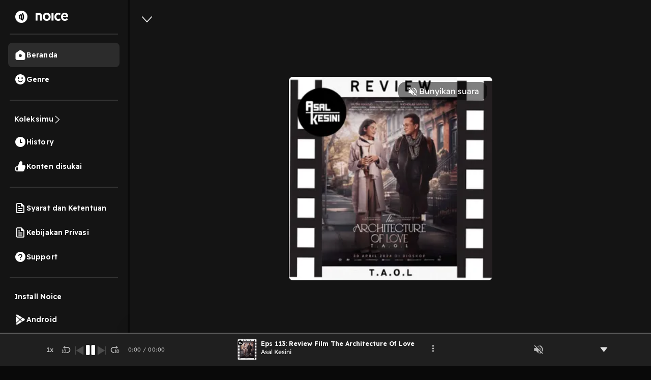

--- FILE ---
content_type: text/html; charset=utf-8
request_url: https://www.google.com/recaptcha/api2/aframe
body_size: 137
content:
<!DOCTYPE HTML><html><head><meta http-equiv="content-type" content="text/html; charset=UTF-8"></head><body><script nonce="jABrDA6jzyyz3g337ktopw">/** Anti-fraud and anti-abuse applications only. See google.com/recaptcha */ try{var clients={'sodar':'https://pagead2.googlesyndication.com/pagead/sodar?'};window.addEventListener("message",function(a){try{if(a.source===window.parent){var b=JSON.parse(a.data);var c=clients[b['id']];if(c){var d=document.createElement('img');d.src=c+b['params']+'&rc='+(localStorage.getItem("rc::a")?sessionStorage.getItem("rc::b"):"");window.document.body.appendChild(d);sessionStorage.setItem("rc::e",parseInt(sessionStorage.getItem("rc::e")||0)+1);localStorage.setItem("rc::h",'1765876929399');}}}catch(b){}});window.parent.postMessage("_grecaptcha_ready", "*");}catch(b){}</script></body></html>

--- FILE ---
content_type: application/javascript; charset=UTF-8
request_url: https://open.noice.id/_next/static/chunks/7840-9944a2a906f8fb5b.js
body_size: 10156
content:
"use strict";(self.webpackChunk_N_E=self.webpackChunk_N_E||[]).push([[7840],{67840:(e,t,n)=>{let o;n.d(t,{A:()=>e8});var a=n(2389),c=n(14232),r=n(55522),l=n(984),i=n(83681),s=n(35153),d=n(54784),u=n(12586),m=n(3193),f=n(15039),p=n.n(f),g=n(22870),b=n(45150),v=n(55222),y=n(86504),C=n(58264),x=n(52384),h=n(16688);function O(e){return!!(null==e?void 0:e.then)}let A=e=>{let{type:t,children:n,prefixCls:o,buttonProps:a,close:r,autoFocus:l,emitEvent:i,isSilent:s,quitOnNullishReturnValue:d,actionFn:u}=e,m=c.useRef(!1),f=c.useRef(null),[p,g]=(0,C.A)(!1),b=function(){for(var e=arguments.length,t=Array(e),n=0;n<e;n++)t[n]=arguments[n];null==r||r.apply(void 0,t)};c.useEffect(()=>{let e=null;return l&&(e=setTimeout(()=>{var e;null==(e=f.current)||e.focus({preventScroll:!0})})),()=>{e&&clearTimeout(e)}},[]);let v=e=>{O(e)&&(g(!0),e.then(function(){for(var e=arguments.length,t=Array(e),n=0;n<e;n++)t[n]=arguments[n];g(!1,!0),b.apply(void 0,t),m.current=!1},e=>{if(g(!1,!0),m.current=!1,null==s||!s())return Promise.reject(e)}))};return c.createElement(x.Ay,Object.assign({},(0,h.DU)(t),{onClick:e=>{let t;if(!m.current){if(m.current=!0,!u)return void b();if(i){if(t=u(e),d&&!O(t)){m.current=!1,b(e);return}}else if(u.length)t=u(r),m.current=!1;else if(!O(t=u()))return void b();v(t)}},loading:p,prefixCls:o},a,{ref:f}),n)},E=c.createContext({}),{Provider:w}=E,j=()=>{let{autoFocusButton:e,cancelButtonProps:t,cancelTextLocale:n,isSilent:o,mergedOkCancel:a,rootPrefixCls:r,close:l,onCancel:i,onConfirm:s}=(0,c.useContext)(E);return a?c.createElement(A,{isSilent:o,actionFn:i,close:function(){for(var e=arguments.length,t=Array(e),n=0;n<e;n++)t[n]=arguments[n];null==l||l.apply(void 0,t),null==s||s(!1)},autoFocus:"cancel"===e,buttonProps:t,prefixCls:"".concat(r,"-btn")},n):null},k=()=>{let{autoFocusButton:e,close:t,isSilent:n,okButtonProps:o,rootPrefixCls:a,okTextLocale:r,okType:l,onConfirm:i,onOk:s}=(0,c.useContext)(E);return c.createElement(A,{isSilent:n,type:l||"primary",actionFn:s,close:function(){for(var e=arguments.length,n=Array(e),o=0;o<e;o++)n[o]=arguments[o];null==t||t.apply(void 0,n),null==i||i(!0)},autoFocus:"ok"===e,buttonProps:o,prefixCls:"".concat(a,"-btn")},r)};var S=n(52509),I=n(44501),N=n(12906),z=n(88915),T=c.createContext({}),P=n(57078),M=n(33829),B=n(83410),R=n(22013),H=n(1928);function L(e,t,n){var o=t;return!o&&n&&(o="".concat(e,"-").concat(n)),o}function F(e,t){var n=e["page".concat(t?"Y":"X","Offset")],o="scroll".concat(t?"Top":"Left");if("number"!=typeof n){var a=e.document;"number"!=typeof(n=a.documentElement[o])&&(n=a.body[o])}return n}var W=n(21851),D=n(54945),G=n(83162);let X=c.memo(function(e){return e.children},function(e,t){return!t.shouldUpdate});var q={width:0,height:0,overflow:"hidden",outline:"none"},U={outline:"none"},K=c.forwardRef(function(e,t){var n=e.prefixCls,o=e.className,a=e.style,r=e.title,l=e.ariaId,i=e.footer,s=e.closable,d=e.closeIcon,u=e.onClose,m=e.children,f=e.bodyStyle,g=e.bodyProps,b=e.modalRender,v=e.onMouseDown,y=e.onMouseUp,C=e.holderRef,x=e.visible,h=e.forceRender,O=e.width,A=e.height,E=e.classNames,w=e.styles,j=c.useContext(T).panel,k=(0,G.xK)(C,j),S=(0,c.useRef)(),N=(0,c.useRef)();c.useImperativeHandle(t,function(){return{focus:function(){var e;null==(e=S.current)||e.focus({preventScroll:!0})},changeActive:function(e){var t=document.activeElement;e&&t===N.current?S.current.focus({preventScroll:!0}):e||t!==S.current||N.current.focus({preventScroll:!0})}}});var z={};void 0!==O&&(z.width=O),void 0!==A&&(z.height=A);var M=i?c.createElement("div",{className:p()("".concat(n,"-footer"),null==E?void 0:E.footer),style:(0,P.A)({},null==w?void 0:w.footer)},i):null,B=r?c.createElement("div",{className:p()("".concat(n,"-header"),null==E?void 0:E.header),style:(0,P.A)({},null==w?void 0:w.header)},c.createElement("div",{className:"".concat(n,"-title"),id:l},r)):null,R=(0,c.useMemo)(function(){return"object"===(0,D.A)(s)&&null!==s?s:s?{closeIcon:null!=d?d:c.createElement("span",{className:"".concat(n,"-close-x")})}:{}},[s,d,n]),L=(0,H.A)(R,!0),F="object"===(0,D.A)(s)&&s.disabled,W=s?c.createElement("button",(0,I.A)({type:"button",onClick:u,"aria-label":"Close"},L,{className:"".concat(n,"-close"),disabled:F}),R.closeIcon):null,K=c.createElement("div",{className:p()("".concat(n,"-content"),null==E?void 0:E.content),style:null==w?void 0:w.content},W,B,c.createElement("div",(0,I.A)({className:p()("".concat(n,"-body"),null==E?void 0:E.body),style:(0,P.A)((0,P.A)({},f),null==w?void 0:w.body)},g),m),M);return c.createElement("div",{key:"dialog-element",role:"dialog","aria-labelledby":r?l:null,"aria-modal":"true",ref:k,style:(0,P.A)((0,P.A)({},a),z),className:p()(n,o),onMouseDown:v,onMouseUp:y},c.createElement("div",{ref:S,tabIndex:0,style:U},c.createElement(X,{shouldUpdate:x||h},b?b(K):K)),c.createElement("div",{tabIndex:0,ref:N,style:q}))}),_=c.forwardRef(function(e,t){var n=e.prefixCls,o=e.title,a=e.style,r=e.className,l=e.visible,i=e.forceRender,s=e.destroyOnClose,d=e.motionName,u=e.ariaId,m=e.onVisibleChanged,f=e.mousePosition,g=(0,c.useRef)(),b=c.useState(),v=(0,N.A)(b,2),y=v[0],C=v[1],x={};function h(){var e,t,n,o,a,c=(n={left:(t=(e=g.current).getBoundingClientRect()).left,top:t.top},a=(o=e.ownerDocument).defaultView||o.parentWindow,n.left+=F(a),n.top+=F(a,!0),n);C(f&&(f.x||f.y)?"".concat(f.x-c.left,"px ").concat(f.y-c.top,"px"):"")}return y&&(x.transformOrigin=y),c.createElement(W.Ay,{visible:l,onVisibleChanged:m,onAppearPrepare:h,onEnterPrepare:h,forceRender:i,motionName:d,removeOnLeave:s,ref:g},function(l,i){var s=l.className,d=l.style;return c.createElement(K,(0,I.A)({},e,{ref:t,title:o,ariaId:u,prefixCls:n,holderRef:i,style:(0,P.A)((0,P.A)((0,P.A)({},d),a),x),className:p()(r,s)}))})});_.displayName="Content";let Q=function(e){var t=e.prefixCls,n=e.style,o=e.visible,a=e.maskProps,r=e.motionName,l=e.className;return c.createElement(W.Ay,{key:"mask",visible:o,motionName:r,leavedClassName:"".concat(t,"-mask-hidden")},function(e,o){var r=e.className,i=e.style;return c.createElement("div",(0,I.A)({ref:o,style:(0,P.A)((0,P.A)({},i),n),className:p()("".concat(t,"-mask"),r,l)},a))})};n(75611);let V=function(e){var t=e.prefixCls,n=void 0===t?"rc-dialog":t,o=e.zIndex,a=e.visible,r=void 0!==a&&a,l=e.keyboard,i=void 0===l||l,s=e.focusTriggerAfterClose,d=void 0===s||s,u=e.wrapStyle,m=e.wrapClassName,f=e.wrapProps,g=e.onClose,b=e.afterOpenChange,v=e.afterClose,y=e.transitionName,C=e.animation,x=e.closable,h=e.mask,O=void 0===h||h,A=e.maskTransitionName,E=e.maskAnimation,w=e.maskClosable,j=e.maskStyle,k=e.maskProps,S=e.rootClassName,z=e.classNames,T=e.styles,F=(0,c.useRef)(),W=(0,c.useRef)(),D=(0,c.useRef)(),G=c.useState(r),X=(0,N.A)(G,2),q=X[0],U=X[1],K=(0,B.A)();function V(e){null==g||g(e)}var Y=(0,c.useRef)(!1),J=(0,c.useRef)(),Z=null;(void 0===w||w)&&(Z=function(e){Y.current?Y.current=!1:W.current===e.target&&V(e)}),(0,c.useEffect)(function(){r&&(U(!0),(0,M.A)(W.current,document.activeElement)||(F.current=document.activeElement))},[r]),(0,c.useEffect)(function(){return function(){clearTimeout(J.current)}},[]);var $=(0,P.A)((0,P.A)((0,P.A)({zIndex:o},u),null==T?void 0:T.wrapper),{},{display:q?null:"none"});return c.createElement("div",(0,I.A)({className:p()("".concat(n,"-root"),S)},(0,H.A)(e,{data:!0})),c.createElement(Q,{prefixCls:n,visible:O&&r,motionName:L(n,A,E),style:(0,P.A)((0,P.A)({zIndex:o},j),null==T?void 0:T.mask),maskProps:k,className:null==z?void 0:z.mask}),c.createElement("div",(0,I.A)({tabIndex:-1,onKeyDown:function(e){if(i&&e.keyCode===R.A.ESC){e.stopPropagation(),V(e);return}r&&e.keyCode===R.A.TAB&&D.current.changeActive(!e.shiftKey)},className:p()("".concat(n,"-wrap"),m,null==z?void 0:z.wrapper),ref:W,onClick:Z,style:$},f),c.createElement(_,(0,I.A)({},e,{onMouseDown:function(){clearTimeout(J.current),Y.current=!0},onMouseUp:function(){J.current=setTimeout(function(){Y.current=!1})},ref:D,closable:void 0===x||x,ariaId:K,prefixCls:n,visible:r&&q,onClose:V,onVisibleChanged:function(e){if(e){if(!(0,M.A)(W.current,document.activeElement)){var t;null==(t=D.current)||t.focus()}}else{if(U(!1),O&&F.current&&d){try{F.current.focus({preventScroll:!0})}catch(e){}F.current=null}q&&(null==v||v())}null==b||b(e)},motionName:L(n,y,C)}))))};var Y=function(e){var t=e.visible,n=e.getContainer,o=e.forceRender,a=e.destroyOnClose,r=void 0!==a&&a,l=e.afterClose,i=e.panelRef,s=c.useState(t),d=(0,N.A)(s,2),u=d[0],m=d[1],f=c.useMemo(function(){return{panel:i}},[i]);return(c.useEffect(function(){t&&m(!0)},[t]),o||!r||u)?c.createElement(T.Provider,{value:f},c.createElement(z.A,{open:t||o||u,autoDestroy:!1,getContainer:n,autoLock:t||u},c.createElement(V,(0,I.A)({},e,{destroyOnClose:r,afterClose:function(){null==l||l(),m(!1)}})))):null};Y.displayName="Dialog";var J=n(91e3),Z=n(53666),$=n(99111),ee=n(53301),et=n(33543),en=n(71830),eo=n(16412),ea=n(85410);let ec=()=>{let{cancelButtonProps:e,cancelTextLocale:t,onCancel:n}=(0,c.useContext)(E);return c.createElement(x.Ay,Object.assign({onClick:n},e),t)},er=()=>{let{confirmLoading:e,okButtonProps:t,okType:n,okTextLocale:o,onOk:a}=(0,c.useContext)(E);return c.createElement(x.Ay,Object.assign({},(0,h.DU)(n),{loading:e,onClick:a},t),o)};var el=n(90085);function ei(e,t){return c.createElement("span",{className:"".concat(e,"-close-x")},t||c.createElement(S.A,{className:"".concat(e,"-close-icon")}))}let es=e=>{let t,{okText:n,okType:o="primary",cancelText:r,confirmLoading:l,onOk:i,onCancel:s,okButtonProps:d,cancelButtonProps:u,footer:m}=e,[f]=(0,v.A)("Modal",(0,el.l)()),p={confirmLoading:l,okButtonProps:d,cancelButtonProps:u,okTextLocale:n||(null==f?void 0:f.okText),cancelTextLocale:r||(null==f?void 0:f.cancelText),okType:o,onOk:i,onCancel:s},g=c.useMemo(()=>p,(0,a.A)(Object.values(p)));return"function"==typeof m||void 0===m?(t=c.createElement(c.Fragment,null,c.createElement(ec,null),c.createElement(er,null)),"function"==typeof m&&(t=m(t,{OkBtn:er,CancelBtn:ec})),t=c.createElement(w,{value:g},t)):t=m,c.createElement(ea.X,{disabled:!1},t)};var ed=n(58012),eu=n(78495),em=n(15956);let ef=e=>{let{componentCls:t}=e;return{[t]:{position:"relative",maxWidth:"100%",minHeight:1}}},ep=(e,t)=>{let{prefixCls:n,componentCls:o,gridColumns:a}=e,c={};for(let e=a;e>=0;e--)0===e?(c["".concat(o).concat(t,"-").concat(e)]={display:"none"},c["".concat(o,"-push-").concat(e)]={insetInlineStart:"auto"},c["".concat(o,"-pull-").concat(e)]={insetInlineEnd:"auto"},c["".concat(o).concat(t,"-push-").concat(e)]={insetInlineStart:"auto"},c["".concat(o).concat(t,"-pull-").concat(e)]={insetInlineEnd:"auto"},c["".concat(o).concat(t,"-offset-").concat(e)]={marginInlineStart:0},c["".concat(o).concat(t,"-order-").concat(e)]={order:0}):(c["".concat(o).concat(t,"-").concat(e)]=[{"--ant-display":"block",display:"block"},{display:"var(--ant-display)",flex:"0 0 ".concat(e/a*100,"%"),maxWidth:"".concat(e/a*100,"%")}],c["".concat(o).concat(t,"-push-").concat(e)]={insetInlineStart:"".concat(e/a*100,"%")},c["".concat(o).concat(t,"-pull-").concat(e)]={insetInlineEnd:"".concat(e/a*100,"%")},c["".concat(o).concat(t,"-offset-").concat(e)]={marginInlineStart:"".concat(e/a*100,"%")},c["".concat(o).concat(t,"-order-").concat(e)]={order:e});return c["".concat(o).concat(t,"-flex")]={flex:"var(--".concat(n).concat(t,"-flex)")},c},eg=(e,t)=>ep(e,t),eb=(e,t,n)=>({["@media (min-width: ".concat((0,ed.zA)(t),")")]:Object.assign({},eg(e,n))});(0,eu.OF)("Grid",e=>{let{componentCls:t}=e;return{[t]:{display:"flex",flexFlow:"row wrap",minWidth:0,"&::before, &::after":{display:"flex"},"&-no-wrap":{flexWrap:"nowrap"},"&-start":{justifyContent:"flex-start"},"&-center":{justifyContent:"center"},"&-end":{justifyContent:"flex-end"},"&-space-between":{justifyContent:"space-between"},"&-space-around":{justifyContent:"space-around"},"&-space-evenly":{justifyContent:"space-evenly"},"&-top":{alignItems:"flex-start"},"&-middle":{alignItems:"center"},"&-bottom":{alignItems:"flex-end"}}}},()=>({}));let ev=e=>({xs:e.screenXSMin,sm:e.screenSMMin,md:e.screenMDMin,lg:e.screenLGMin,xl:e.screenXLMin,xxl:e.screenXXLMin});(0,eu.OF)("Grid",e=>{let t=(0,em.oX)(e,{gridColumns:24}),n=ev(t);return delete n.xs,[ef(t),eg(t,""),eg(t,"-xs"),Object.keys(n).map(e=>eb(t,n[e],"-".concat(e))).reduce((e,t)=>Object.assign(Object.assign({},e),t),{})]},()=>({}));var ey=n(72824),eC=n(80089);let ex=new ed.Mo("antFadeIn",{"0%":{opacity:0},"100%":{opacity:1}}),eh=new ed.Mo("antFadeOut",{"0%":{opacity:1},"100%":{opacity:0}}),eO=function(e){let t=arguments.length>1&&void 0!==arguments[1]&&arguments[1],{antCls:n}=e,o="".concat(n,"-fade"),a=t?"&":"";return[(0,eC.b)(o,ex,eh,e.motionDurationMid,t),{["\n        ".concat(a).concat(o,"-enter,\n        ").concat(a).concat(o,"-appear\n      ")]:{opacity:0,animationTimingFunction:"linear"},["".concat(a).concat(o,"-leave")]:{animationTimingFunction:"linear"}}]};var eA=n(68740);function eE(e){return{position:e,inset:0}}let ew=e=>{let{componentCls:t,antCls:n}=e;return[{["".concat(t,"-root")]:{["".concat(t).concat(n,"-zoom-enter, ").concat(t).concat(n,"-zoom-appear")]:{transform:"none",opacity:0,animationDuration:e.motionDurationSlow,userSelect:"none"},["".concat(t).concat(n,"-zoom-leave ").concat(t,"-content")]:{pointerEvents:"none"},["".concat(t,"-mask")]:Object.assign(Object.assign({},eE("fixed")),{zIndex:e.zIndexPopupBase,height:"100%",backgroundColor:e.colorBgMask,pointerEvents:"none",["".concat(t,"-hidden")]:{display:"none"}}),["".concat(t,"-wrap")]:Object.assign(Object.assign({},eE("fixed")),{zIndex:e.zIndexPopupBase,overflow:"auto",outline:0,WebkitOverflowScrolling:"touch"})}},{["".concat(t,"-root")]:eO(e)}]},ej=e=>{let{componentCls:t}=e;return[{["".concat(t,"-root")]:{["".concat(t,"-wrap-rtl")]:{direction:"rtl"},["".concat(t,"-centered")]:{textAlign:"center","&::before":{display:"inline-block",width:0,height:"100%",verticalAlign:"middle",content:'""'},[t]:{top:0,display:"inline-block",paddingBottom:0,textAlign:"start",verticalAlign:"middle"}},["@media (max-width: ".concat(e.screenSMMax,"px)")]:{[t]:{maxWidth:"calc(100vw - 16px)",margin:"".concat((0,ed.zA)(e.marginXS)," auto")},["".concat(t,"-centered")]:{[t]:{flex:1}}}}},{[t]:Object.assign(Object.assign({},(0,ey.dF)(e)),{pointerEvents:"none",position:"relative",top:100,width:"auto",maxWidth:"calc(100vw - ".concat((0,ed.zA)(e.calc(e.margin).mul(2).equal()),")"),margin:"0 auto",paddingBottom:e.paddingLG,["".concat(t,"-title")]:{margin:0,color:e.titleColor,fontWeight:e.fontWeightStrong,fontSize:e.titleFontSize,lineHeight:e.titleLineHeight,wordWrap:"break-word"},["".concat(t,"-content")]:{position:"relative",backgroundColor:e.contentBg,backgroundClip:"padding-box",border:0,borderRadius:e.borderRadiusLG,boxShadow:e.boxShadow,pointerEvents:"auto",padding:e.contentPadding},["".concat(t,"-close")]:Object.assign({position:"absolute",top:e.calc(e.modalHeaderHeight).sub(e.modalCloseBtnSize).div(2).equal(),insetInlineEnd:e.calc(e.modalHeaderHeight).sub(e.modalCloseBtnSize).div(2).equal(),zIndex:e.calc(e.zIndexPopupBase).add(10).equal(),padding:0,color:e.modalCloseIconColor,fontWeight:e.fontWeightStrong,lineHeight:1,textDecoration:"none",background:"transparent",borderRadius:e.borderRadiusSM,width:e.modalCloseBtnSize,height:e.modalCloseBtnSize,border:0,outline:0,cursor:"pointer",transition:"color ".concat(e.motionDurationMid,", background-color ").concat(e.motionDurationMid),"&-x":{display:"flex",fontSize:e.fontSizeLG,fontStyle:"normal",lineHeight:(0,ed.zA)(e.modalCloseBtnSize),justifyContent:"center",textTransform:"none",textRendering:"auto"},"&:disabled":{pointerEvents:"none"},"&:hover":{color:e.modalCloseIconHoverColor,backgroundColor:e.colorBgTextHover,textDecoration:"none"},"&:active":{backgroundColor:e.colorBgTextActive}},(0,ey.K8)(e)),["".concat(t,"-header")]:{color:e.colorText,background:e.headerBg,borderRadius:"".concat((0,ed.zA)(e.borderRadiusLG)," ").concat((0,ed.zA)(e.borderRadiusLG)," 0 0"),marginBottom:e.headerMarginBottom,padding:e.headerPadding,borderBottom:e.headerBorderBottom},["".concat(t,"-body")]:{fontSize:e.fontSize,lineHeight:e.lineHeight,wordWrap:"break-word",padding:e.bodyPadding,["".concat(t,"-body-skeleton")]:{width:"100%",height:"100%",display:"flex",justifyContent:"center",alignItems:"center",margin:"".concat((0,ed.zA)(e.margin)," auto")}},["".concat(t,"-footer")]:{textAlign:"end",background:e.footerBg,marginTop:e.footerMarginTop,padding:e.footerPadding,borderTop:e.footerBorderTop,borderRadius:e.footerBorderRadius,["> ".concat(e.antCls,"-btn + ").concat(e.antCls,"-btn")]:{marginInlineStart:e.marginXS}},["".concat(t,"-open")]:{overflow:"hidden"}})},{["".concat(t,"-pure-panel")]:{top:"auto",padding:0,display:"flex",flexDirection:"column",["".concat(t,"-content,\n          ").concat(t,"-body,\n          ").concat(t,"-confirm-body-wrapper")]:{display:"flex",flexDirection:"column",flex:"auto"},["".concat(t,"-confirm-body")]:{marginBottom:"auto"}}}]},ek=e=>{let{componentCls:t}=e;return{["".concat(t,"-root")]:{["".concat(t,"-wrap-rtl")]:{direction:"rtl",["".concat(t,"-confirm-body")]:{direction:"rtl"}}}}},eS=e=>{let{componentCls:t}=e,n=ev(e);delete n.xs;let o=Object.keys(n).map(e=>({["@media (min-width: ".concat((0,ed.zA)(n[e]),")")]:{width:"var(--".concat(t.replace(".",""),"-").concat(e,"-width)")}}));return{["".concat(t,"-root")]:{[t]:[{width:"var(--".concat(t.replace(".",""),"-xs-width)")}].concat((0,a.A)(o))}}},eI=e=>{let t=e.padding,n=e.fontSizeHeading5,o=e.lineHeightHeading5;return(0,em.oX)(e,{modalHeaderHeight:e.calc(e.calc(o).mul(n).equal()).add(e.calc(t).mul(2).equal()).equal(),modalFooterBorderColorSplit:e.colorSplit,modalFooterBorderStyle:e.lineType,modalFooterBorderWidth:e.lineWidth,modalCloseIconColor:e.colorIcon,modalCloseIconHoverColor:e.colorIconHover,modalCloseBtnSize:e.controlHeight,modalConfirmIconSize:e.fontHeight,modalTitleHeight:e.calc(e.titleFontSize).mul(e.titleLineHeight).equal()})},eN=e=>({footerBg:"transparent",headerBg:e.colorBgElevated,titleLineHeight:e.lineHeightHeading5,titleFontSize:e.fontSizeHeading5,contentBg:e.colorBgElevated,titleColor:e.colorTextHeading,contentPadding:e.wireframe?0:"".concat((0,ed.zA)(e.paddingMD)," ").concat((0,ed.zA)(e.paddingContentHorizontalLG)),headerPadding:e.wireframe?"".concat((0,ed.zA)(e.padding)," ").concat((0,ed.zA)(e.paddingLG)):0,headerBorderBottom:e.wireframe?"".concat((0,ed.zA)(e.lineWidth)," ").concat(e.lineType," ").concat(e.colorSplit):"none",headerMarginBottom:e.wireframe?0:e.marginXS,bodyPadding:e.wireframe?e.paddingLG:0,footerPadding:e.wireframe?"".concat((0,ed.zA)(e.paddingXS)," ").concat((0,ed.zA)(e.padding)):0,footerBorderTop:e.wireframe?"".concat((0,ed.zA)(e.lineWidth)," ").concat(e.lineType," ").concat(e.colorSplit):"none",footerBorderRadius:e.wireframe?"0 0 ".concat((0,ed.zA)(e.borderRadiusLG)," ").concat((0,ed.zA)(e.borderRadiusLG)):0,footerMarginTop:e.wireframe?0:e.marginSM,confirmBodyPadding:e.wireframe?"".concat((0,ed.zA)(2*e.padding)," ").concat((0,ed.zA)(2*e.padding)," ").concat((0,ed.zA)(e.paddingLG)):0,confirmIconMarginInlineEnd:e.wireframe?e.margin:e.marginSM,confirmBtnsMarginTop:e.wireframe?e.marginLG:e.marginSM}),ez=(0,eu.OF)("Modal",e=>{let t=eI(e);return[ej(t),ek(t),ew(t),(0,eA.aB)(t,"zoom"),eS(t)]},eN,{unitless:{titleLineHeight:!0}});var eT=function(e,t){var n={};for(var o in e)Object.prototype.hasOwnProperty.call(e,o)&&0>t.indexOf(o)&&(n[o]=e[o]);if(null!=e&&"function"==typeof Object.getOwnPropertySymbols)for(var a=0,o=Object.getOwnPropertySymbols(e);a<o.length;a++)0>t.indexOf(o[a])&&Object.prototype.propertyIsEnumerable.call(e,o[a])&&(n[o[a]]=e[o[a]]);return n};(0,$.A)()&&window.document.documentElement&&document.documentElement.addEventListener("click",e=>{o={x:e.pageX,y:e.pageY},setTimeout(()=>{o=null},100)},!0);let eP=e=>{let{prefixCls:t,className:n,rootClassName:a,open:l,wrapClassName:i,centered:s,getContainer:d,focusTriggerAfterClose:u=!0,style:m,visible:f,width:v=520,footer:y,classNames:C,styles:x,children:h,loading:O,confirmLoading:A,zIndex:E,mousePosition:w,onOk:j,onCancel:k,destroyOnHidden:I,destroyOnClose:N}=e,z=eT(e,["prefixCls","className","rootClassName","open","wrapClassName","centered","getContainer","focusTriggerAfterClose","style","visible","width","footer","classNames","styles","children","loading","confirmLoading","zIndex","mousePosition","onOk","onCancel","destroyOnHidden","destroyOnClose"]),{getPopupContainer:T,getPrefixCls:P,direction:M,modal:B}=c.useContext(r.QO),R=e=>{A||null==k||k(e)},H=P("modal",t),L=P(),F=(0,et.A)(H),[W,D,G]=ez(H,F),X=p()(i,{["".concat(H,"-centered")]:null!=s?s:null==B?void 0:B.centered,["".concat(H,"-wrap-rtl")]:"rtl"===M}),q=null===y||O?null:c.createElement(es,Object.assign({},e,{onOk:e=>{null==j||j(e)},onCancel:R})),[U,K,_,Q]=(0,Z.A)((0,Z.d)(e),(0,Z.d)(B),{closable:!0,closeIcon:c.createElement(S.A,{className:"".concat(H,"-close-icon")}),closeIconRender:e=>ei(H,e)}),V=(0,eo.f)(".".concat(H,"-content")),[$,ea]=(0,g.YK)("Modal",E),[ec,er]=c.useMemo(()=>v&&"object"==typeof v?[void 0,v]:[v,void 0],[v]),el=c.useMemo(()=>{let e={};return er&&Object.keys(er).forEach(t=>{let n=er[t];void 0!==n&&(e["--".concat(H,"-").concat(t,"-width")]="number"==typeof n?"".concat(n,"px"):n)}),e},[er]);return W(c.createElement(J.A,{form:!0,space:!0},c.createElement(ee.A.Provider,{value:ea},c.createElement(Y,Object.assign({width:ec},z,{zIndex:$,getContainer:void 0===d?T:d,prefixCls:H,rootClassName:p()(D,a,G,F),footer:q,visible:null!=l?l:f,mousePosition:null!=w?w:o,onClose:R,closable:U?Object.assign({disabled:_,closeIcon:K},Q):U,closeIcon:K,focusTriggerAfterClose:u,transitionName:(0,b.b)(L,"zoom",e.transitionName),maskTransitionName:(0,b.b)(L,"fade",e.maskTransitionName),className:p()(D,n,null==B?void 0:B.className),style:Object.assign(Object.assign(Object.assign({},null==B?void 0:B.style),m),el),classNames:Object.assign(Object.assign(Object.assign({},null==B?void 0:B.classNames),C),{wrapper:p()(X,null==C?void 0:C.wrapper)}),styles:Object.assign(Object.assign({},null==B?void 0:B.styles),x),panelRef:V,destroyOnClose:null!=I?I:N}),O?c.createElement(en.A,{active:!0,title:!1,paragraph:{rows:4},className:"".concat(H,"-body-skeleton")}):h))))},eM=e=>{let{componentCls:t,titleFontSize:n,titleLineHeight:o,modalConfirmIconSize:a,fontSize:c,lineHeight:r,modalTitleHeight:l,fontHeight:i,confirmBodyPadding:s}=e,d="".concat(t,"-confirm");return{[d]:{"&-rtl":{direction:"rtl"},["".concat(e.antCls,"-modal-header")]:{display:"none"},["".concat(d,"-body-wrapper")]:Object.assign({},(0,ey.t6)()),["&".concat(t," ").concat(t,"-body")]:{padding:s},["".concat(d,"-body")]:{display:"flex",flexWrap:"nowrap",alignItems:"start",["> ".concat(e.iconCls)]:{flex:"none",fontSize:a,marginInlineEnd:e.confirmIconMarginInlineEnd,marginTop:e.calc(e.calc(i).sub(a).equal()).div(2).equal()},["&-has-title > ".concat(e.iconCls)]:{marginTop:e.calc(e.calc(l).sub(a).equal()).div(2).equal()}},["".concat(d,"-paragraph")]:{display:"flex",flexDirection:"column",flex:"auto",rowGap:e.marginXS,maxWidth:"calc(100% - ".concat((0,ed.zA)(e.marginSM),")")},["".concat(e.iconCls," + ").concat(d,"-paragraph")]:{maxWidth:"calc(100% - ".concat((0,ed.zA)(e.calc(e.modalConfirmIconSize).add(e.marginSM).equal()),")")},["".concat(d,"-title")]:{color:e.colorTextHeading,fontWeight:e.fontWeightStrong,fontSize:n,lineHeight:o},["".concat(d,"-content")]:{color:e.colorText,fontSize:c,lineHeight:r},["".concat(d,"-btns")]:{textAlign:"end",marginTop:e.confirmBtnsMarginTop,["".concat(e.antCls,"-btn + ").concat(e.antCls,"-btn")]:{marginBottom:0,marginInlineStart:e.marginXS}}},["".concat(d,"-error ").concat(d,"-body > ").concat(e.iconCls)]:{color:e.colorError},["".concat(d,"-warning ").concat(d,"-body > ").concat(e.iconCls,",\n        ").concat(d,"-confirm ").concat(d,"-body > ").concat(e.iconCls)]:{color:e.colorWarning},["".concat(d,"-info ").concat(d,"-body > ").concat(e.iconCls)]:{color:e.colorInfo},["".concat(d,"-success ").concat(d,"-body > ").concat(e.iconCls)]:{color:e.colorSuccess}}},eB=(0,eu.bf)(["Modal","confirm"],e=>[eM(eI(e))],eN,{order:-1e3});var eR=function(e,t){var n={};for(var o in e)Object.prototype.hasOwnProperty.call(e,o)&&0>t.indexOf(o)&&(n[o]=e[o]);if(null!=e&&"function"==typeof Object.getOwnPropertySymbols)for(var a=0,o=Object.getOwnPropertySymbols(e);a<o.length;a++)0>t.indexOf(o[a])&&Object.prototype.propertyIsEnumerable.call(e,o[a])&&(n[o[a]]=e[o[a]]);return n};function eH(e){let{prefixCls:t,icon:n,okText:o,cancelText:r,confirmPrefixCls:l,type:i,okCancel:f,footer:g,locale:b}=e,y=eR(e,["prefixCls","icon","okText","cancelText","confirmPrefixCls","type","okCancel","footer","locale"]),C=n;if(!n&&null!==n)switch(i){case"info":C=c.createElement(m.A,null);break;case"success":C=c.createElement(s.A,null);break;case"error":C=c.createElement(d.A,null);break;default:C=c.createElement(u.A,null)}let x=null!=f?f:"confirm"===i,h=null!==e.autoFocusButton&&(e.autoFocusButton||"ok"),[O]=(0,v.A)("Modal"),A=b||O,E=o||(x?null==A?void 0:A.okText:null==A?void 0:A.justOkText),S=Object.assign({autoFocusButton:h,cancelTextLocale:r||(null==A?void 0:A.cancelText),okTextLocale:E,mergedOkCancel:x},y),I=c.useMemo(()=>S,(0,a.A)(Object.values(S))),N=c.createElement(c.Fragment,null,c.createElement(j,null),c.createElement(k,null)),z=void 0!==e.title&&null!==e.title,T="".concat(l,"-body");return c.createElement("div",{className:"".concat(l,"-body-wrapper")},c.createElement("div",{className:p()(T,{["".concat(T,"-has-title")]:z})},C,c.createElement("div",{className:"".concat(l,"-paragraph")},z&&c.createElement("span",{className:"".concat(l,"-title")},e.title),c.createElement("div",{className:"".concat(l,"-content")},e.content))),void 0===g||"function"==typeof g?c.createElement(w,{value:I},c.createElement("div",{className:"".concat(l,"-btns")},"function"==typeof g?g(N,{OkBtn:k,CancelBtn:j}):N)):g,c.createElement(eB,{prefixCls:t}))}let eL=e=>{let{close:t,zIndex:n,maskStyle:o,direction:a,prefixCls:r,wrapClassName:l,rootPrefixCls:i,bodyStyle:s,closable:d=!1,onConfirm:u,styles:m}=e,f="".concat(r,"-confirm"),v=e.width||416,C=e.style||{},x=void 0===e.mask||e.mask,h=void 0!==e.maskClosable&&e.maskClosable,O=p()(f,"".concat(f,"-").concat(e.type),{["".concat(f,"-rtl")]:"rtl"===a},e.className),[,A]=(0,y.Ay)(),E=c.useMemo(()=>void 0!==n?n:A.zIndexPopupBase+g.jH,[n,A]);return c.createElement(eP,Object.assign({},e,{className:O,wrapClassName:p()({["".concat(f,"-centered")]:!!e.centered},l),onCancel:()=>{null==t||t({triggerCancel:!0}),null==u||u(!1)},title:"",footer:null,transitionName:(0,b.b)(i||"","zoom",e.transitionName),maskTransitionName:(0,b.b)(i||"","fade",e.maskTransitionName),mask:x,maskClosable:h,style:C,styles:Object.assign({body:s,mask:o},m),width:v,zIndex:E,closable:d}),c.createElement(eH,Object.assign({},e,{confirmPrefixCls:f})))},eF=e=>{let{rootPrefixCls:t,iconPrefixCls:n,direction:o,theme:a}=e;return c.createElement(l.Ay,{prefixCls:t,iconPrefixCls:n,direction:o,theme:a},c.createElement(eL,Object.assign({},e)))},eW=[],eD="",eG=e=>{var t,n;let{prefixCls:o,getContainer:a,direction:l}=e,i=(0,el.l)(),s=(0,c.useContext)(r.QO),d=eD||s.getPrefixCls(),u=o||"".concat(d,"-modal"),m=a;return!1===m&&(m=void 0),c.createElement(eF,Object.assign({},e,{rootPrefixCls:d,prefixCls:u,iconPrefixCls:s.iconPrefixCls,theme:s.theme,direction:null!=l?l:s.direction,locale:null!=(n=null==(t=s.locale)?void 0:t.Modal)?n:i,getContainer:m}))};function eX(e){let t,n,o=(0,l.cr)(),r=document.createDocumentFragment(),s=Object.assign(Object.assign({},e),{close:m,open:!0});function d(){for(var t,o=arguments.length,c=Array(o),r=0;r<o;r++)c[r]=arguments[r];c.some(e=>null==e?void 0:e.triggerCancel)&&(null==(t=e.onCancel)||t.call.apply(t,[e,()=>{}].concat((0,a.A)(c.slice(1)))));for(let e=0;e<eW.length;e++)if(eW[e]===m){eW.splice(e,1);break}n()}function u(e){clearTimeout(t),t=setTimeout(()=>{let t=o.getPrefixCls(void 0,eD),a=o.getIconPrefixCls(),s=o.getTheme(),d=c.createElement(eG,Object.assign({},e));n=(0,i.L)()(c.createElement(l.Ay,{prefixCls:t,iconPrefixCls:a,theme:s},o.holderRender?o.holderRender(d):d),r)})}function m(){for(var t=arguments.length,n=Array(t),o=0;o<t;o++)n[o]=arguments[o];(s=Object.assign(Object.assign({},s),{open:!1,afterClose:()=>{"function"==typeof e.afterClose&&e.afterClose(),d.apply(this,n)}})).visible&&delete s.visible,u(s)}return u(s),eW.push(m),{destroy:m,update:function(e){u(s="function"==typeof e?e(s):Object.assign(Object.assign({},s),e))}}}function eq(e){return Object.assign(Object.assign({},e),{type:"warning"})}function eU(e){return Object.assign(Object.assign({},e),{type:"info"})}function eK(e){return Object.assign(Object.assign({},e),{type:"success"})}function e_(e){return Object.assign(Object.assign({},e),{type:"error"})}function eQ(e){return Object.assign(Object.assign({},e),{type:"confirm"})}var eV=n(29368),eY=function(e,t){var n={};for(var o in e)Object.prototype.hasOwnProperty.call(e,o)&&0>t.indexOf(o)&&(n[o]=e[o]);if(null!=e&&"function"==typeof Object.getOwnPropertySymbols)for(var a=0,o=Object.getOwnPropertySymbols(e);a<o.length;a++)0>t.indexOf(o[a])&&Object.prototype.propertyIsEnumerable.call(e,o[a])&&(n[o[a]]=e[o[a]]);return n};let eJ=(0,eV.U)(e=>{let{prefixCls:t,className:n,closeIcon:o,closable:a,type:l,title:i,children:s,footer:d}=e,u=eY(e,["prefixCls","className","closeIcon","closable","type","title","children","footer"]),{getPrefixCls:m}=c.useContext(r.QO),f=m(),g=t||m("modal"),b=(0,et.A)(f),[v,y,C]=ez(g,b),x="".concat(g,"-confirm"),h={};return h=l?{closable:null!=a&&a,title:"",footer:"",children:c.createElement(eH,Object.assign({},e,{prefixCls:g,confirmPrefixCls:x,rootPrefixCls:f,content:s}))}:{closable:null==a||a,title:i,footer:null!==d&&c.createElement(es,Object.assign({},e)),children:s},v(c.createElement(K,Object.assign({prefixCls:g,className:p()(y,"".concat(g,"-pure-panel"),l&&x,l&&"".concat(x,"-").concat(l),n,C,b)},u,{closeIcon:ei(g,o),closable:a},h)))});var eZ=n(97090),e$=function(e,t){var n={};for(var o in e)Object.prototype.hasOwnProperty.call(e,o)&&0>t.indexOf(o)&&(n[o]=e[o]);if(null!=e&&"function"==typeof Object.getOwnPropertySymbols)for(var a=0,o=Object.getOwnPropertySymbols(e);a<o.length;a++)0>t.indexOf(o[a])&&Object.prototype.propertyIsEnumerable.call(e,o[a])&&(n[o[a]]=e[o[a]]);return n};let e0=c.forwardRef((e,t)=>{var n,{afterClose:o,config:l}=e,i=e$(e,["afterClose","config"]);let[s,d]=c.useState(!0),[u,m]=c.useState(l),{direction:f,getPrefixCls:p}=c.useContext(r.QO),g=p("modal"),b=p(),y=function(){for(var e,t=arguments.length,n=Array(t),o=0;o<t;o++)n[o]=arguments[o];d(!1),n.some(e=>null==e?void 0:e.triggerCancel)&&(null==(e=u.onCancel)||e.call.apply(e,[u,()=>{}].concat((0,a.A)(n.slice(1)))))};c.useImperativeHandle(t,()=>({destroy:y,update:e=>{m(t=>{let n="function"==typeof e?e(t):e;return Object.assign(Object.assign({},t),n)})}}));let C=null!=(n=u.okCancel)?n:"confirm"===u.type,[x]=(0,v.A)("Modal",eZ.A.Modal);return c.createElement(eF,Object.assign({prefixCls:g,rootPrefixCls:b},u,{close:y,open:s,afterClose:()=>{var e;o(),null==(e=u.afterClose)||e.call(u)},okText:u.okText||(C?null==x?void 0:x.okText:null==x?void 0:x.justOkText),direction:u.direction||f,cancelText:u.cancelText||(null==x?void 0:x.cancelText)},i))}),e1=0,e2=c.memo(c.forwardRef((e,t)=>{let[n,o]=function(){let[e,t]=c.useState([]);return[e,c.useCallback(e=>(t(t=>[].concat((0,a.A)(t),[e])),()=>{t(t=>t.filter(t=>t!==e))}),[])]}();return c.useImperativeHandle(t,()=>({patchElement:o}),[]),c.createElement(c.Fragment,null,n)}));function e5(e){return eX(eq(e))}eP.useModal=function(){let e=c.useRef(null),[t,n]=c.useState([]);c.useEffect(()=>{t.length&&((0,a.A)(t).forEach(e=>{e()}),n([]))},[t]);let o=c.useCallback(t=>function(o){var r;let l,i;e1+=1;let s=c.createRef(),d=new Promise(e=>{l=e}),u=!1,m=c.createElement(e0,{key:"modal-".concat(e1),config:t(o),ref:s,afterClose:()=>{null==i||i()},isSilent:()=>u,onConfirm:e=>{l(e)}});return(i=null==(r=e.current)?void 0:r.patchElement(m))&&eW.push(i),{destroy:()=>{function e(){var e;null==(e=s.current)||e.destroy()}s.current?e():n(t=>[].concat((0,a.A)(t),[e]))},update:e=>{function t(){var t;null==(t=s.current)||t.update(e)}s.current?t():n(e=>[].concat((0,a.A)(e),[t]))},then:e=>(u=!0,d.then(e))}},[]);return[c.useMemo(()=>({info:o(eU),success:o(eK),error:o(e_),warning:o(eq),confirm:o(eQ)}),[]),c.createElement(e2,{key:"modal-holder",ref:e})]},eP.info=function(e){return eX(eU(e))},eP.success=function(e){return eX(eK(e))},eP.error=function(e){return eX(e_(e))},eP.warning=e5,eP.warn=e5,eP.confirm=function(e){return eX(eQ(e))},eP.destroyAll=function(){for(;eW.length;){let e=eW.pop();e&&e()}},eP.config=function(e){let{rootPrefixCls:t}=e;eD=t},eP._InternalPanelDoNotUseOrYouWillBeFired=eJ;let e8=eP}}]);
//# sourceMappingURL=7840-9944a2a906f8fb5b.js.map

--- FILE ---
content_type: application/javascript; charset=UTF-8
request_url: https://open.noice.id/_next/static/chunks/5562-b0a91641d93b1b3e.js
body_size: 7284
content:
"use strict";(self.webpackChunk_N_E=self.webpackChunk_N_E||[]).push([[5562],{5782:(e,t,n)=>{n.d(t,{Dt:()=>p,FF:()=>s,KF:()=>a,Ke:()=>g,Nz:()=>r,R_:()=>u,Uy:()=>c,_H:()=>o,hu:()=>x,iF:()=>d,qC:()=>f,qm:()=>l,rF:()=>m,zc:()=>h});var i=n(78344);let o=e=>({type:i.b9,payload:e}),r=e=>({type:i.uE,payload:e}),l=e=>({type:i.iB,payload:e}),a=e=>({type:i.A1,payload:e}),d=e=>({type:i.bi,payload:e}),c=e=>({type:i.zE,payload:e}),p=()=>({type:i.ES}),s=e=>({type:i.S5,payload:e}),f=()=>({type:i.MU}),g=e=>({type:i.cg,payload:e}),u=e=>({type:i.Kv,payload:e}),x=e=>({type:i.zL,payload:e}),h=e=>({type:i.m3,payload:e}),m=e=>({type:i.LT,payload:e})},9757:(e,t,n)=>{n.d(t,{Cx:()=>a,RT:()=>r,XC:()=>l,ch:()=>d,mc:()=>o,tD:()=>c});var i=n(12466);let o=i.Ay.div.withConfig({componentId:"sc-7cd3d639-0"})(["display:grid;gap:16px;grid-template-columns:",";width:fit-content;height:100%;position:relative;@media (max-width:992px){width:100%;grid-template-columns:1fr;}"],e=>3===e.step?"1fr":"1fr 1fr"),r=i.Ay.img.withConfig({componentId:"sc-7cd3d639-1"})(["display:",";align-self:start;width:100%;border-radius:16px;position:sticky;top:0px;object-fit:cover;@media (max-width:992px){display:none;}"],e=>3===e.step?"none":"block"),l=i.Ay.div.withConfig({componentId:"sc-7cd3d639-2"})(["width:100%;height:100%;position:relative;@media (max-width:992px){width:100%;}"]),a=i.Ay.div.withConfig({componentId:"sc-7cd3d639-3"})(["color:var(--neutral-neutral-90,#dedede);text-align:center;font-family:Readex Pro;font-size:14px;font-style:normal;font-weight:400;line-height:160%;letter-spacing:0.25px;"]),d=i.Ay.button.withConfig({componentId:"sc-7cd3d639-4"})(["display:flex;height:52px;padding:15px 24px;justify-content:center;align-items:center;gap:8px;border-radius:14px;background:var(--vb-ref-color-primary-50,#fad810);border:none;color:var(--vb-ref-color-primary-0,var(--neutral-neutral-0,#000));text-align:center;font-family:Readex Pro;font-size:16px;font-style:normal;font-weight:600;line-height:125%;"]),c=i.Ay.button.withConfig({componentId:"sc-7cd3d639-5"})(["display:flex;height:52px;justify-content:center;align-items:center;gap:8px;align-self:stretch;border-radius:14px;color:#fad810;text-align:center;font-family:Readex Pro;font-size:16px;font-style:normal;font-weight:600;line-height:20px;background:transparent;border-radius:14px;border:2px solid var(--vb-ref-color-primary-20,#463d0a);"])},10132:(e,t,n)=>{n.d(t,{R0:()=>o,W$:()=>a,Wu:()=>d,_q:()=>l,rO:()=>r});var i=n(63458);let o=e=>({type:i.Me,payload:e}),r=e=>({type:i.lm,payload:e}),l=e=>({type:i.LB,payload:e}),a=e=>({type:i.ds,payload:e}),d=e=>({type:i.Kg,payload:e})},16478:(e,t,n)=>{n.d(t,{Y:()=>m});var i=n(37876),o=n(34017),r=n(12466);let l=r.Ay.div.withConfig({componentId:"sc-2db80f52-0"})([""," "," overflow-y:auto;width:100%;"],o.Om,o.Wt),a=r.Ay.div.withConfig({componentId:"sc-2db80f52-1"})([""," "," background:"," no-repeat;background-size:cover;padding:4.44%;width:100%;background-position:center center;overflow:auto;position:relative;@media (max-width:990px){margin-bottom:20%;}"],o.Om,o.Wt,e=>"url(".concat(e.imageURL,")")),d=r.Ay.div.withConfig({componentId:"sc-2db80f52-2"})([""," ","  z-index:1;width:100%;gap:16px;"],o.Om,o.Wt),c=r.Ay.img.withConfig({componentId:"sc-2db80f52-3"})(["border-radius:8px;"]),p=r.Ay.div.withConfig({componentId:"sc-2db80f52-4"})(["font-family:Readex Pro;font-style:normal;font-weight:600;font-size:",";line-height:21px;text-align:center;color:#ffffff;"],e=>"genre"===e.page?"22px":"18px");r.Ay.div.withConfig({componentId:"sc-2db80f52-5"})(["font-family:Readex Pro;font-style:normal;font-weight:bold;font-size:10px;line-height:140%;text-align:center;letter-spacing:0.04em;text-transform:capitalize;color:#fafafa;"]);let s=r.Ay.div.withConfig({componentId:"sc-2db80f52-6"})(["font-family:Readex Pro;font-style:normal;font-weight:400;font-size:16px;line-height:140%;text-align:center;color:rgba(255,255,255,0.8);"]),f=r.Ay.div.withConfig({componentId:"sc-2db80f52-7"})([""," "," background:#fad810;border-radius:",";cursor:pointer;padding:",";width:",";"],o.st,o.Wt,e=>"genre"===e.page?"24px":"4px",e=>"genre"===e.page?"9px 24px;":"15.5px 16px",e=>"genre"===e.page?"unset":"304px"),g=r.Ay.div.withConfig({componentId:"sc-2db80f52-8"})(["",""],e=>"genre"===e.page?(0,r.AH)(["color:var(--vb-ref-color-primary-0,#000);text-align:center;font-family:Readex Pro;font-size:14px;font-style:normal;font-weight:600;line-height:125%;letter-spacing:0.1px;"]):(0,r.AH)(["font-style:normal;font-weight:bold;font-size:12px;line-height:14px;text-align:center;letter-spacing:0.2em;text-transform:uppercase;color:#1e222c;"]));var u=n(48230),x=n.n(u),h=n(14232);let m=e=>{let{height:t,width:n,img:o,title:r,msgs:u,buttonText:m,buttonRedirect:y,page:b}=e;return(0,i.jsx)(h.Fragment,{children:(0,i.jsx)(l,{children:(0,i.jsx)(a,{children:(0,i.jsxs)(d,{children:[(0,i.jsx)(c,{loading:"lazy",src:o,height:t||"100px",width:n||"100px"}),(0,i.jsx)(p,{page:b,children:r}),(0,i.jsx)("div",{children:u.map((e,t)=>(0,i.jsx)(s,{page:b,children:e},t))}),m&&(0,i.jsx)(x(),{href:y,prefetch:!1,children:(0,i.jsx)(f,{page:b,children:(0,i.jsx)(g,{page:b,children:m})})})]})})})})}},18323:(e,t,n)=>{n.d(t,{EI:()=>o,Ts:()=>r,Xf:()=>l,zQ:()=>i});let i=e=>{var t;return null==e||null==(t=e.subscriptionReducer)?void 0:t.subscriptionCatalogs},o=e=>{var t;return null==e||null==(t=e.subscriptionReducer)?void 0:t.subscriptionCatalogsCount},r=e=>{var t;return null==e||null==(t=e.subscriptionReducer)?void 0:t.subscriptionDetails},l=e=>{var t;return null==e||null==(t=e.subscriptionReducer)?void 0:t.noiceLiteSubscriptionDetails}},39465:(e,t,n)=>{n.d(t,{b:()=>i});class i extends Error{constructor(e,t){super(e),this.name="PaymentError",this.systemMessage=t||"No technical details provided."}}},40920:(e,t,n)=>{n.d(t,{U:()=>i});function i(e){let t=arguments.length>1&&void 0!==arguments[1]?arguments[1]:{withRupiah:!0,withSpace:!0},n=Number(e);if(isNaN(n))return"";let i=new Intl.NumberFormat("id-ID");return"".concat((null==t?void 0:t.withRupiah)?"Rp":"").concat((null==t?void 0:t.withSpace)?" ":"").concat(i.format(n))}},45683:(e,t,n)=>{n.d(t,{O:()=>a});var i=n(39465),o=n(98478),r=n(14232),l=n(83315);function a(){let{triggerMidTrans:e}=function(){let[e,t]=(0,r.useState)(!1),n=(0,r.useCallback)(async e=>{try{var n;let t=await (0,o.kd)(e);if(!(null==t||null==(n=t.data)?void 0:n.token))return null;return t}catch(e){return t(!1),null}},[]);return{triggerMidTrans:(0,r.useCallback)(async(e,o,r,l)=>{t(!0);try{let t,i;if(r)t=r.token,i={token:r.token,order_id:r.orderId,redirect_url:r.redirectUrl};else{var a;let e=await n(o);if(!(null==e||null==(a=e.data)?void 0:a.token))throw Error("Failed to retrieve a valid payment token from the server.");t=e.data.token,i={token:e.data.token,order_id:e.data.orderId,redirect_url:e.data.redirect_url}}window.snap.pay(t,{onSuccess:async t=>{e&&await e(t,i),document.body.style.overflow="auto"},onClose:()=>{setTimeout(()=>{l&&l(),document.body.style.overflow="auto"},10)}})}catch(e){throw t(!1),console.error("Error initiating Midtrans payment:",e),new i.b("Pembayaran gagal dimulai. Silakan coba lagi.",e)}finally{t(!1)}},[]),midtransLoading:e}}(),[t,n]=(0,r.useState)(!1),a=(0,r.useCallback)(()=>{n(!1)},[]),d=(0,r.useCallback)(async t=>{let{token:o,entityId:r,entityType:l,onSuccessCb:d,paymentToken:c=null,isPurchase:p=!0}=t;if(o&&r){n(!0);try{await e(d,{token:o,isPurchase:p,entityType:l,entityId:r},c,a)}catch(e){throw console.error(e.message),new i.b(e.message)}finally{n(!1)}}},[]),c=(0,r.useCallback)((e,t,n)=>d({token:e,entityId:t,entityType:"subscription",onSuccessCb:n}),[d]),p=(0,r.useCallback)((e,t,n)=>d({token:e,entityId:t,entityType:"coin",onSuccessCb:n}),[d]);return{isLoadingTransaction:t,startSubscription:c,startBuyContent:(0,r.useCallback)((e,t,n,i)=>d({token:e,entityId:t,entityType:"content",paymentToken:n,onSuccessCb:i}),[d]),successTransaction:(0,r.useCallback)(async(e,t)=>{if(t){n(!0);try{let n=await (0,l.eh)({url:"accounting-api/transaction/purchase",body:t,header:{authorization:"Bearer ".concat(e)}});return(null==n?void 0:n.data)||{}}catch(e){return n(!1),{}}}},[]),startTopUp:p,setIsLoadingTransaction:n}}},60946:(e,t,n)=>{n.d(t,{$D:()=>g,E5:()=>A,HY:()=>s,Il:()=>v,Ji:()=>f,K0:()=>O,Kc:()=>x,LM:()=>d,Nc:()=>l,P6:()=>c,QB:()=>u,R0:()=>h,Rh:()=>R,Sl:()=>b,Th:()=>y,VZ:()=>j,XD:()=>z,aX:()=>w,eC:()=>a,ek:()=>k,mE:()=>I,mc:()=>r,pX:()=>C,uR:()=>p,vg:()=>m,wv:()=>P});var i=n(34017),o=n(12466);let r=o.Ay.div.withConfig({componentId:"sc-4a3db398-0"})(["{",";align-items:flex-start;width:100%;height:100%;}"],i.Om),l=o.Ay.div.withConfig({componentId:"sc-4a3db398-1"})(["{",";align-items:flex-start;gap:12px;align-self:stretch;max-height:400px;@media (max-width:500px){max-height:460px;}}"],i.Om),a=o.Ay.div.withConfig({componentId:"sc-4a3db398-2"})(["{",";align-items:flex-start;gap:4px;align-self:stretch;margin-top:2px;}"],i.Om),d=o.Ay.div.withConfig({componentId:"sc-4a3db398-3"})(["{color:#ebebeb;font-size:22px;font-weight:600;line-height:20px;}"]);o.Ay.div.withConfig({componentId:"sc-4a3db398-4"})(["{display:flex;align-items:center;border-radius:8px;background:",";width:100%;cursor:",";}"],e=>{let{active:t}=e;return"".concat(t?"var(--gradient-purple, #3B1A45)":"var(--vb-ref-color-neutral-50, #333)")},e=>{let{active:t}=e;return"".concat(t?"pointer":"unset")}),o.Ay.div.withConfig({componentId:"sc-4a3db398-5"})(["{}"]),o.Ay.div.withConfig({componentId:"sc-4a3db398-6"})(["{",";justify-content:center;align-items:flex-end;gap:8px;}"],i.Om),o.Ay.div.withConfig({componentId:"sc-4a3db398-7"})(["{display:flex;padding:2px 8px;justify-content:center;align-items:center;border-radius:4px;text-transform:capitalize;background:#479e39;}"]),o.Ay.div.withConfig({componentId:"sc-4a3db398-8"})(["{color:var(--vb-ref-color-neutral-100,#fff);font-family:Readex Pro;font-size:11px;font-style:normal;font-weight:400;line-height:125%;letter-spacing:0.5px;}"]),o.Ay.div.withConfig({componentId:"sc-4a3db398-9"})(["{display:flex;padding:8px 16px;justify-content:center;align-items:center;gap:8px;flex:1 0 0;border-radius:4px;}"]),o.Ay.div.withConfig({componentId:"sc-4a3db398-10"})(["{",";justify-content:center;align-items:flex-start;gap:4px;flex:1 0 0;}"],i.Om),o.Ay.div.withConfig({componentId:"sc-4a3db398-11"})(["{color:var(--vb-ref-color-neutral-100,#fff);font-family:Readex Pro;font-size:12px;font-style:normal;font-weight:400;line-height:125%;letter-spacing:0.5px;}"]),o.Ay.div.withConfig({componentId:"sc-4a3db398-12"})(["{color:var(--vb-ref-color-neutral-100,#fff);font-family:Readex Pro;font-size:14px;font-style:normal;font-weight:600;line-height:125%;}"]),o.Ay.div.withConfig({componentId:"sc-4a3db398-13"})(["{color:var(--vb-ref-color-neutral-100,#fff);font-family:Readex Pro;font-size:11px;font-style:normal;font-weight:400;line-height:125%;letter-spacing:0.5px;opacity:0.699999988079071;}"]),o.Ay.div.withConfig({componentId:"sc-4a3db398-14"})(["{display:flex;justify-content:center;align-items:center;gap:10px;}"]),o.Ay.div.withConfig({componentId:"sc-4a3db398-15"})(["{color:var(--vb-ref-color-primary-50,#fad810);font-family:Readex Pro;font-size:11px;font-style:normal;font-weight:400;line-height:125%;letter-spacing:0.5px;display:-webkit-box;-webkit-box-orient:vertical;overflow:hidden;-webkit-line-clamp:1;}"]);let c=o.Ay.div.withConfig({componentId:"sc-4a3db398-16"})(["{",";justify-content:flex-end;align-items:flex-start;gap:16px;border-radius:8px;width:100%;min-width:280px;justify-content:space-evenly;}"],i.Om);o.Ay.div.withConfig({componentId:"sc-4a3db398-17"})(["{",";justify-content:center;align-items:center;gap:8px;width:100%;}"],i.Om),o.Ay.div.withConfig({componentId:"sc-4a3db398-18"})(["{color:var(--vb-ref-color-neutral-100,#fff);text-align:center;font-family:Readex Pro;font-size:16px;font-style:normal;font-weight:600;line-height:125%;}"]);let p=o.Ay.div.withConfig({componentId:"sc-4a3db398-19"})(["{",";align-items:flex-start;gap:12px;width:100%;.benefit_label{margin-top:10px;color:#fafafa;font-size:12px;font-weight:600;line-height:15px;letter-spacing:0.5px;}}"],i.Om),s=o.Ay.div.withConfig({componentId:"sc-4a3db398-20"})(["{",";align-items:flex-start;gap:4px;align-self:stretch;}"],i.Om),f=o.Ay.div.withConfig({componentId:"sc-4a3db398-21"})(["{display:flex;align-items:center;gap:8px;align-self:stretch;}"]),g=o.Ay.div.withConfig({componentId:"sc-4a3db398-22"})(["{display:flex;padding:7px;justify-content:center;align-items:center;border-radius:100px;background:rgba(255,255,255,0.1);}"]),u=o.Ay.div.withConfig({componentId:"sc-4a3db398-23"})(["{color:#fff;font-family:Readex Pro;font-size:12px;font-style:normal;font-weight:400;line-height:125%;letter-spacing:0.5px;}"]),x=o.Ay.div.withConfig({componentId:"sc-4a3db398-24"})(["{",";align-items:flex-start;gap:8px;align-self:stretch;}"],i.Om),h=o.Ay.div.withConfig({componentId:"sc-4a3db398-25"})(["{display:flex;padding:8px 12px;align-items:center;gap:12px;align-self:stretch;border-radius:4px;background:",";}"],e=>e.triggeredFromEpisode?"#333":"linear-gradient(268deg, #3B1A45 0%, #862E9A 100%)"),m=o.Ay.div.withConfig({componentId:"sc-4a3db398-26"})(["width:100%;display:flex;justify-content:space-between;gap:10px;"]),y=o.Ay.div.withConfig({componentId:"sc-4a3db398-27"})(["{",";justify-content:center;align-items:flex-start;gap:8px;flex:1 0 0;}"],i.Om),b=o.Ay.div.withConfig({componentId:"sc-4a3db398-28"})(["{color:var(--vb-ref-color-neutral-99,#fafafa);font-family:Readex Pro;font-size:12px;font-style:normal;font-weight:400;line-height:125%;letter-spacing:0.5px;}"]),v=o.Ay.div.withConfig({componentId:"sc-4a3db398-29"})(["{display:flex;align-items:center;gap:4px;flex:1 0 0;align-self:stretch;}"]),w=o.Ay.div.withConfig({componentId:"sc-4a3db398-30"})(["{display:flex;align-items:center;gap:4px;flex:1 0 0;align-self:stretch;}"]),C=o.Ay.div.withConfig({componentId:"sc-4a3db398-31"})(["{display:flex;width:80px;align-items:center;gap:-96px;}"]),I=o.Ay.div.withConfig({componentId:"sc-4a3db398-32"})(["{color:var(--vb-ref-color-neutral-95,#f0f0f0);font-family:Readex Pro;font-size:14px;font-style:normal;font-weight:400;line-height:125%;letter-spacing:0.1px;text-decoration:line-through;text-decoration-thickness:2px;text-decoration-color:#ff7e7e;}"]),A=o.Ay.div.withConfig({componentId:"sc-4a3db398-33"})(["{color:var(--vb-ref-color-neutral-100,#fff);font-family:Readex Pro;font-size:14px;font-style:normal;font-weight:600;line-height:125%;letter-spacing:0.1px;}"]),R=o.Ay.div.withConfig({componentId:"sc-4a3db398-34"})(["{display:flex;justify-content:center;align-items:center;border-radius:24px;width:100%;margin-top:auto;}"]),k=o.Ay.button.withConfig({componentId:"sc-4a3db398-35"})(["{display:flex;justify-content:center;align-items:center;gap:8px;flex:1 0 0;cursor:pointer;height:50px;border:none;border-radius:14px;background:var(--vb-ref-color-primary-50,#fad810);color:#000;text-align:center;font-size:16px;font-weight:600;line-height:20px;}"]);o.Ay.div.withConfig({componentId:"sc-4a3db398-36"})(["{",";align-items:flex-start;gap:16px;align-self:stretch;}"],i.Om),o.Ay.div.withConfig({componentId:"sc-4a3db398-37"})(["{display:flex;align-items:center;gap:16px;align-self:stretch;}"]),o.Ay.img.withConfig({componentId:"sc-4a3db398-38"})(["{width:48px;height:48px;}"]),o.Ay.div.withConfig({componentId:"sc-4a3db398-39"})(["{",";justify-content:center;align-items:flex-start;gap:4px;flex:1 0 0;align-self:stretch;}"],i.Om),o.Ay.div.withConfig({componentId:"sc-4a3db398-40"})(["{color:var(--vb-ref-color-neutral-99,#fafafa);font-family:Readex Pro;font-size:12px;font-style:normal;font-weight:400;line-height:125%;letter-spacing:0.5px;}"]),o.Ay.div.withConfig({componentId:"sc-4a3db398-41"})(["{color:var(--vb-ref-color-neutral-80,#b9b9b9);font-family:Readex Pro;font-size:12px;font-style:normal;font-weight:400;line-height:125%;letter-spacing:0.5px;}"]),o.Ay.div.withConfig({componentId:"sc-4a3db398-42"})(["{",";width:64px;align-items:flex-end;}"],i.Om),o.Ay.div.withConfig({componentId:"sc-4a3db398-43"})(["{color:",";text-align:right;font-size:12px;font-style:normal;font-weight:500;line-height:140%;letter-spacing:0.048px;}"],e=>{let{failed:t}=e;return"".concat(t?"var(--vb-ref-color-error-50, #FF7E7E)":"var(--vb-ref-color-tertiary-50, #82d076)")}),o.Ay.div.withConfig({componentId:"sc-4a3db398-44"})(["{display:flex;padding:4px 8px;align-items:center;gap:8px;border-radius:100px;background:",";}"],e=>{let{failed:t}=e;return"".concat(t?"var(--vb-ref-color-error-10, #460909)":"var(--apple-900, #163111)")}),o.Ay.div.withConfig({componentId:"sc-4a3db398-45"})(["{color:",";font-size:10px;font-style:normal;font-weight:600;line-height:120%;letter-spacing:0.15px;}"],e=>{let{failed:t}=e;return"".concat(t?"var(--vb-ref-color-error-50, #FF7E7E)":"var(--vb-ref-color-tertiary-50, #82d076)")});let z=o.Ay.div.withConfig({componentId:"sc-4a3db398-46"})(["display:flex;align-items:center;justify-content:center;width:100%;.spinner-border{border-radius:50% !important;}"]);o.Ay.div.withConfig({componentId:"sc-4a3db398-47"})(["display:flex;flex-direction:column;gap:10px;width:100%;span{color:#ebebeb;font-size:14px;font-weight:400;line-height:21px;letter-spacing:0.1px;}"]),o.Ay.div.withConfig({componentId:"sc-4a3db398-48"})(["disply:flex;width:100%;"]),o.Ay.button.withConfig({componentId:"sc-4a3db398-49"})(["display:flex;background:#fad810;color:black;border-radius:24px;width:100%;height:40px;cursor:pointer;justify-content:center;align-items:center;border:none;font-size:12px;font-weight:bold;line-height:14px;text-align:center;letter-spacing:0.2em;text-transform:uppercase;"]);let j=o.Ay.div.withConfig({componentId:"sc-4a3db398-50"})(["display:flex;justify-content:space-between;border-radius:100px;background:#292929;gap:10px;max-width:150px;overflow:auto;padding:5px 10px;span{color:#fff;font-size:14px;font-weight:500;line-height:17.5px;}"]),P=o.Ay.div.withConfig({componentId:"sc-4a3db398-51"})(["display:flex;flex-direction:column;align-items:flex-start;width:100%;gap:8px;border-top:1px solid #333;padding-top:20px;.total{display:flex;justify-content:space-between;align-items:center;width:100%;}.total_label{color:#dedede;font-size:14px;font-weight:400;line-height:17.5px;letter-spacing:0.1px;}.total_price{display:flex;gap:4px;align-items:center;}.total_price img{width:20px;height:20px;}.price{color:#fff;font-size:14px;font-weight:600;line-height:17.5px;}.price_secondary{color:#dedede;font-size:12px;font-weight:400;line-height:15px;letter-spacing:0.5px;}span{color:#949494;font-size:12px;font-weight:400;line-height:15px;letter-spacing:0.5px;}"]),O=o.Ay.button.withConfig({componentId:"sc-4a3db398-52"})(["border:none;background:none;width:max-content;padding:0px;"])},61039:(e,t,n)=>{n.d(t,{n:()=>x});var i=n(37876),o=n(9757),r=n(99941),l=n(23211),a=n(41808),d=n(93583),c=n(56557),p=n.n(c),s=n(10553),f=n(89099),g=n(12054),u=n(1105);let x=e=>{let{contentId:t,submittedData:n={},closeModal:c}=e,x=(0,f.useRouter)(),h=(0,u.wA)(),{data:m}=(0,s.useSession)(),{wallet:{totalCoins:y}}=(0,r.x)(),b=null==n?void 0:n.label,v=p()((null==n?void 0:n.endTime)||0).format("DD/MM/YYYY, HH:mm"),w=(0,u.d4)(d.p$);return(0,i.jsxs)("div",{style:{width:"100%",color:"white",display:"flex",flexDirection:"column",gap:"20px",padding:"16px",minHeight:"500px",maxWidth:"540px"},children:[(0,i.jsxs)(o.Cx,{children:[(0,i.jsxs)("span",{children:["Yeayy! ",(0,i.jsx)("br",{})," ",b?'"'.concat(b,'"'):"Paket"," mu udah aktif sampai tanggal ",v]}),(0,i.jsx)(g.A,{onClick:c,variant:"white",style:{position:"absolute",right:"16px",top:"16px"}})]}),(0,i.jsx)(o.ch,{onClick:()=>{var e,i,o,r,d,s;c();let f=p()(null==n?void 0:n.startTime),g=p()(null==n?void 0:n.endTime).diff(f,"day");(0,l.aX)("mulai dengerin from subscription clicked",{userType:(null==m?void 0:m.isLoggedin)?"registered":"guest",loginAuth:null==m?void 0:m.type,userName:null==m?void 0:m.userName,userId:null==m||null==(e=m.userInfo)?void 0:e.id,activeCoinBalance:y,source:(null==w?void 0:w.id)?"episode lock icon":"Coba premium button",packageName:null==n?void 0:n.label,packageId:null==n?void 0:n.packageId,priceCoin:null==n?void 0:n.price,expirePeriod:g,contentId:(null==w?void 0:w.id)||null,contentTitle:(null==w?void 0:w.title)||null,genres:(null==w?void 0:w.genres)?JSON.stringify((null==w||null==(i=w.genres)?void 0:i.map(e=>e.name))||[]):null,catalogId:(null==w||null==(o=w.catalog)?void 0:o.id)||null,catalogTitle:(null==w||null==(r=w.catalog)?void 0:r.title)||null,catalogSource:(null==w||null==(d=w.catalog)?void 0:d.source)||null,vertical:(null==w||null==(s=w.catalog)?void 0:s.type)||null,category:(null==w?void 0:w.id)?"content":null},m),t?x.push("/content/".concat(t)).then(()=>{h((0,a.VY)({state:!1}))}):x.push("/")},children:"Mulai Dengerin"}),(0,i.jsx)(o.tD,{onClick:()=>{var e,t,i,o,r,a;c();let d=p()(null==n?void 0:n.startTime),s=p()(null==n?void 0:n.endTime).diff(d,"day");(0,l.aX)("detail transaction from web opened",{userType:(null==m?void 0:m.isLoggedin)?"registered":"guest",loginAuth:null==m?void 0:m.type,userName:null==m?void 0:m.userName,userId:null==m||null==(e=m.userInfo)?void 0:e.id,activeCoinBalance:y,source:(null==w?void 0:w.id)?"subscription success pop up from the Episode lock icon":"subscription success pop up from the Coba Premium button",packageName:null==n?void 0:n.label,packageId:null==n?void 0:n.packageId,priceCoin:null==n?void 0:n.price,expirePeriod:s,contentId:(null==w?void 0:w.id)||null,contentTitle:(null==w?void 0:w.title)||null,genres:(null==w?void 0:w.genres)?JSON.stringify((null==w||null==(t=w.genres)?void 0:t.map(e=>e.name))||[]):null,catalogId:(null==w||null==(i=w.catalog)?void 0:i.id)||null,catalogTitle:(null==w||null==(o=w.catalog)?void 0:o.title)||null,catalogSource:(null==w||null==(r=w.catalog)?void 0:r.source)||null,vertical:(null==w||null==(a=w.catalog)?void 0:a.type)||null,category:(null==w?void 0:w.id)?"content":null},m),x.push("/subscription/transactions")},children:"Lihat Detail Transaksi"})]})}},74927:(e,t,n)=>{n.d(t,{$D:()=>R,DY:()=>W,Du:()=>v,E5:()=>D,ER:()=>w,F7:()=>f,HY:()=>I,Il:()=>T,Ji:()=>A,Kc:()=>z,LE:()=>c,LM:()=>d,Nc:()=>l,P6:()=>b,PQ:()=>u,QB:()=>k,Qr:()=>x,Qx:()=>h,R0:()=>j,Rh:()=>F,Sl:()=>O,Th:()=>P,XD:()=>Y,YF:()=>U,_1:()=>m,aX:()=>S,c0:()=>y,ck:()=>g,dK:()=>H,e4:()=>s,eC:()=>a,ek:()=>_,fq:()=>K,js:()=>B,mE:()=>N,mc:()=>r,pX:()=>L,s6:()=>E,su:()=>p,sz:()=>M,uR:()=>C});var i=n(34017),o=n(12466);let r=o.Ay.div.withConfig({componentId:"sc-cfab25bd-0"})(["{",";padding:16px;align-items:flex-start;gap:24px;width:100%;max-width:545px;margin:auto;}"],i.Om),l=o.Ay.div.withConfig({componentId:"sc-cfab25bd-1"})(["{",";align-items:flex-start;gap:12px;align-self:stretch;}"],i.Om),a=o.Ay.div.withConfig({componentId:"sc-cfab25bd-2"})(["{",";align-items:flex-start;gap:4px;align-self:stretch;}"],i.Om),d=o.Ay.div.withConfig({componentId:"sc-cfab25bd-3"})(["{color:var(--white-300,#ebebeb);font-family:Readex Pro;font-size:16px;font-style:normal;font-weight:600;line-height:125%;}"]),c=o.Ay.div.withConfig({componentId:"sc-cfab25bd-4"})(["{display:flex;align-items:center;border-radius:8px;background:",";width:100%;cursor:",";}"],e=>{let{active:t}=e;return"".concat(t?"var(--gradient-purple, #3B1A45)":"var(--vb-ref-color-neutral-50, #333)")},e=>{let{active:t}=e;return"".concat(t?"pointer":"unset")}),p=o.Ay.div.withConfig({componentId:"sc-cfab25bd-5"})(["{}"]),s=o.Ay.div.withConfig({componentId:"sc-cfab25bd-6"})(["{",";justify-content:center;align-items:flex-end;gap:8px;}"],i.Om),f=o.Ay.div.withConfig({componentId:"sc-cfab25bd-7"})(["{display:flex;padding:2px 8px;justify-content:center;align-items:center;border-radius:4px;text-transform:capitalize;background:#479e39;}"]),g=o.Ay.div.withConfig({componentId:"sc-cfab25bd-8"})(["{color:var(--vb-ref-color-neutral-100,#fff);font-family:Readex Pro;font-size:11px;font-style:normal;font-weight:400;line-height:125%;letter-spacing:0.5px;}"]),u=o.Ay.div.withConfig({componentId:"sc-cfab25bd-9"})(["{display:flex;padding:8px 16px;justify-content:center;align-items:center;gap:8px;flex:1 0 0;border-radius:4px;}"]),x=o.Ay.div.withConfig({componentId:"sc-cfab25bd-10"})(["{",";justify-content:center;align-items:flex-start;gap:4px;flex:1 0 0;}"],i.Om),h=o.Ay.div.withConfig({componentId:"sc-cfab25bd-11"})(["{color:var(--vb-ref-color-neutral-100,#fff);font-family:Readex Pro;font-size:12px;font-style:normal;font-weight:400;line-height:125%;letter-spacing:0.5px;}"]),m=o.Ay.div.withConfig({componentId:"sc-cfab25bd-12"})(["{color:var(--vb-ref-color-neutral-100,#fff);font-family:Readex Pro;font-size:14px;font-style:normal;font-weight:600;line-height:125%;}"]),y=o.Ay.div.withConfig({componentId:"sc-cfab25bd-13"})(["{color:var(--vb-ref-color-neutral-100,#fff);font-family:Readex Pro;font-size:11px;font-style:normal;font-weight:400;line-height:125%;letter-spacing:0.5px;opacity:0.699999988079071;}"]);o.Ay.div.withConfig({componentId:"sc-cfab25bd-14"})(["{display:flex;justify-content:center;align-items:center;gap:10px;}"]),o.Ay.div.withConfig({componentId:"sc-cfab25bd-15"})(["{color:#f0f0f0;font-size:11px;font-weight:400;line-height:13.75px;letter-spacing:0.5px;display:-webkit-box;-webkit-box-orient:vertical;overflow:hidden;-webkit-line-clamp:1;}"]);let b=o.Ay.div.withConfig({componentId:"sc-cfab25bd-16"})(["{",";padding:16px;justify-content:flex-start;align-items:flex-start;gap:16px;display:",";border-radius:8px;background:",";width:100%;order:",";}"],i.Om,e=>e.isNoiceLite?e.showNoiceLite?"flex":"none":"flex",e=>e.isNoiceLite?"linear-gradient(180deg, #5B5B5B 0%, #333 100%)":"linear-gradient(180deg, #611473 0%, #280530 100%)",e=>e.isNoiceLite?1:2),v=o.Ay.div.withConfig({componentId:"sc-cfab25bd-17"})(["{",";justify-content:center;align-items:center;gap:8px;width:100%;}"],i.Om),w=o.Ay.div.withConfig({componentId:"sc-cfab25bd-18"})(["{color:var(--vb-ref-color-neutral-100,#fff);text-align:center;font-family:Readex Pro;font-size:16px;font-style:normal;font-weight:600;line-height:125%;}"]),C=o.Ay.div.withConfig({componentId:"sc-cfab25bd-19"})(["{",";align-items:flex-start;gap:12px;width:100%;}"],i.Om),I=o.Ay.div.withConfig({componentId:"sc-cfab25bd-20"})(["{",";align-items:flex-start;gap:4px;align-self:stretch;}"],i.Om),A=o.Ay.div.withConfig({componentId:"sc-cfab25bd-21"})(["{display:flex;align-items:center;gap:8px;align-self:stretch;}"]),R=o.Ay.div.withConfig({componentId:"sc-cfab25bd-22"})(["{display:flex;padding:7px;justify-content:center;align-items:center;border-radius:100px;background:rgba(255,255,255,0.1);img{max-width:none;}}"]),k=o.Ay.div.withConfig({componentId:"sc-cfab25bd-23"})(["{color:#fff;font-family:Readex Pro;font-size:12px;font-style:normal;font-weight:400;line-height:125%;letter-spacing:0.5px;}"]),z=o.Ay.div.withConfig({componentId:"sc-cfab25bd-24"})(["{",";align-items:flex-start;gap:8px;align-self:stretch;}"],i.Om),j=o.Ay.div.withConfig({componentId:"sc-cfab25bd-25"})(["{display:flex;padding:8px 12px;align-items:center;gap:12px;align-self:stretch;border-radius:8px;border:1px solid #fff;background:rgba(255,255,255,0.16);}"]),P=o.Ay.div.withConfig({componentId:"sc-cfab25bd-26"})(["{",";justify-content:center;align-items:flex-start;gap:8px;flex:1 0 0;}"],i.Om),O=o.Ay.div.withConfig({componentId:"sc-cfab25bd-27"})(["{color:var(--Text-Heading---Primary,#fff);font-size:12px;font-style:normal;font-weight:400;line-height:15px;letter-spacing:0.5px;}"]),E=o.Ay.div.withConfig({componentId:"sc-cfab25bd-28"})(["{color:var(--Colors-Green-80,#c7f2c0);font-family:'Readex Pro';font-size:11px;font-style:normal;font-weight:400;line-height:13.75px;letter-spacing:0.5px;}"]),T=o.Ay.div.withConfig({componentId:"sc-cfab25bd-29"})(["{display:flex;align-items:center;gap:4px;flex:1 0 0;align-self:stretch;}"]),S=o.Ay.div.withConfig({componentId:"sc-cfab25bd-30"})(["{display:flex;flex-direction:column;align-items:start;gap:8px;flex:1 0 0;align-self:stretch;}"]),L=o.Ay.div.withConfig({componentId:"sc-cfab25bd-31"})(["{display:flex;align-items:center;gap:-96px;}"]),N=o.Ay.div.withConfig({componentId:"sc-cfab25bd-32"})(["{color:var(--vb-ref-color-neutral-95,#f0f0f0);font-family:Readex Pro;font-size:14px;font-style:normal;font-weight:400;line-height:125%;letter-spacing:0.1px;text-decoration:line-through;text-decoration-thickness:2px;text-decoration-color:#ff7e7e;}"]),D=o.Ay.div.withConfig({componentId:"sc-cfab25bd-33"})(["{color:var(--Text-Heading---Primary,#fff);font-size:16px;font-style:normal;font-weight:600;line-height:20px;}"]),F=o.Ay.div.withConfig({componentId:"sc-cfab25bd-34"})(["{display:flex;justify-content:center;align-items:center;border-radius:24px;width:100%;flex-direction:column;gap:6px;}"]),_=o.Ay.button.withConfig({componentId:"sc-cfab25bd-35"})(["{padding:9px 24px;width:100%;min-height:40px;display:flex;justify-content:center;align-items:center;gap:8px;flex:1 0 0;cursor:pointer;border:none;border-radius:24px;background:var(--vb-ref-color-primary-50,#fad810);color:black;&:disabled{opacity:0.5;color:grey;}}"]),B=o.Ay.div.withConfig({componentId:"sc-cfab25bd-36"})(["{text-align:center;font-family:Readex Pro;font-size:14px;font-style:normal;font-weight:600;line-height:125%;letter-spacing:0.1px;}"]);o.Ay.div.withConfig({componentId:"sc-cfab25bd-37"})(["{",";align-items:flex-start;gap:16px;align-self:stretch;}"],i.Om),o.Ay.div.withConfig({componentId:"sc-cfab25bd-38"})(["{display:flex;align-items:center;gap:16px;align-self:stretch;}"]),o.Ay.img.withConfig({componentId:"sc-cfab25bd-39"})(["{width:48px;height:48px;}"]),o.Ay.div.withConfig({componentId:"sc-cfab25bd-40"})(["{",";justify-content:center;align-items:flex-start;gap:4px;flex:1 0 0;align-self:stretch;}"],i.Om),o.Ay.div.withConfig({componentId:"sc-cfab25bd-41"})(["{color:var(--vb-ref-color-neutral-99,#fafafa);font-family:Readex Pro;font-size:12px;font-style:normal;font-weight:400;line-height:125%;letter-spacing:0.5px;}"]),o.Ay.div.withConfig({componentId:"sc-cfab25bd-42"})(["{color:var(--vb-ref-color-neutral-80,#b9b9b9);font-family:Readex Pro;font-size:12px;font-style:normal;font-weight:400;line-height:125%;letter-spacing:0.5px;}"]),o.Ay.div.withConfig({componentId:"sc-cfab25bd-43"})(["{",";width:64px;align-items:flex-end;}"],i.Om),o.Ay.div.withConfig({componentId:"sc-cfab25bd-44"})(["{color:",";text-align:right;font-size:12px;font-style:normal;font-weight:500;line-height:140%;letter-spacing:0.048px;}"],e=>{let{failed:t}=e;return"".concat(t?"var(--vb-ref-color-error-50, #FF7E7E)":"var(--vb-ref-color-tertiary-50, #82d076)")}),o.Ay.div.withConfig({componentId:"sc-cfab25bd-45"})(["{display:flex;padding:4px 8px;align-items:center;gap:8px;border-radius:100px;background:",";}"],e=>{let{failed:t}=e;return"".concat(t?"var(--vb-ref-color-error-10, #460909)":"var(--apple-900, #163111)")}),o.Ay.div.withConfig({componentId:"sc-cfab25bd-46"})(["{color:",";font-size:10px;font-style:normal;font-weight:600;line-height:120%;letter-spacing:0.15px;}"],e=>{let{failed:t}=e;return"".concat(t?"var(--vb-ref-color-error-50, #FF7E7E)":"var(--vb-ref-color-tertiary-50, #82d076)")});let Y=o.Ay.div.withConfig({componentId:"sc-cfab25bd-47"})(["display:flex;align-items:center;justify-content:center;width:100%;.spinner-border{border-radius:50% !important;}"]),M=o.Ay.div.withConfig({componentId:"sc-cfab25bd-48"})(["display:flex;flex-direction:column;gap:10px;width:100%;span{color:#ebebeb;font-size:14px;font-weight:400;line-height:21px;letter-spacing:0.1px;}"]);o.Ay.div.withConfig({componentId:"sc-cfab25bd-49"})(["disply:flex;width:100%;"]);let U=o.Ay.button.withConfig({componentId:"sc-cfab25bd-50"})(["display:flex;background:#fad810;color:black;border-radius:24px;width:100%;height:40px;cursor:pointer;justify-content:center;align-items:center;border:none;font-size:12px;font-weight:bold;line-height:14px;text-align:center;letter-spacing:0.2em;text-transform:uppercase;"]),W=o.Ay.div.withConfig({componentId:"sc-cfab25bd-51"})(["color:#b9b9b9;text-align:center;font-size:12px;font-weight:400;line-height:19.2px;letter-spacing:0.12px;a{color:#fff;font-size:12px;font-weight:600;line-height:160%;letter-spacing:0.12px;text-decoration-line:underline;}"]),H=o.Ay.button.withConfig({componentId:"sc-cfab25bd-52"})(["border:none;width:100%;height:40px;padding:9px 24px;display:flex;justify-content:center;align-items:center;gap:8px;flex:1 0 0;cursor:pointer;border-radius:24px;background:#fff;color:#000;text-align:center;font-size:14px;font-weight:600;line-height:17.5px;letter-spacing:0.1px;&:disabled{opacity:0.5;color:grey;}"]);o.Ay.div.withConfig({componentId:"sc-cfab25bd-53"})(["color:#fff;text-align:center;font-size:14px;font-style:normal;font-weight:400;line-height:17.5px;letter-spacing:0.1px;"]);let K=o.Ay.div.withConfig({componentId:"sc-cfab25bd-54"})(["display:grid;grid-template-columns:",";max-width:100%;overflow-x:auto;gap:10px;overflow-y:hidden;-webkit-overflow-scrolling:touch;"],e=>e.showNoiceLite?"92% 92%":"1fr");o.Ay.div.withConfig({componentId:"sc-cfab25bd-55"})(["color:white;width:100%;margin-top:15px;"]),o.Ay.div.withConfig({componentId:"sc-cfab25bd-56"})(["color:var(--White-300,#ebebeb);font-family:'Readex Pro';font-size:16px;font-style:normal;font-weight:600;line-height:125%;margin-bottom:16px;"]),o.Ay.span.withConfig({componentId:"sc-cfab25bd-57"})(["color:var(--vb-ref-color-neutral100,#fff);font-family:'Readex Pro';font-size:12px;font-style:normal;font-weight:600;line-height:125%;letter-spacing:0.5px;"]),o.Ay.span.withConfig({componentId:"sc-cfab25bd-58"})(["color:var(--vb-ref-color-neutral100,#fff);font-family:'Readex Pro';font-size:11px;font-style:normal;font-weight:400;line-height:150%;letter-spacing:0.5px;opacity:0.7;"])},78861:(e,t,n)=>{n.d(t,{Kz:()=>s,Ld:()=>l,R:()=>i,Uv:()=>d,lA:()=>o,mW:()=>u,oD:()=>r,p2:()=>p,qz:()=>g,ty:()=>a,xq:()=>f,y6:()=>x,z4:()=>c});let i=e=>{var t;return null==e||null==(t=e.userReducer)?void 0:t.userDetails},o=e=>{var t;return null==e||null==(t=e.userReducer)?void 0:t.userCatalogs},r=e=>{var t;return null==e||null==(t=e.userReducer)?void 0:t.userActivities},l=e=>{var t;return null==e||null==(t=e.userReducer)?void 0:t.totalUserCatalogCount},a=e=>{var t;return null==e||null==(t=e.userReducer)?void 0:t.totalUserActivitiesCount},d=e=>{var t;return null==e||null==(t=e.userReducer)?void 0:t.activeProfileTab},c=e=>{var t;return null==e||null==(t=e.userReducer)?void 0:t.profileDetails},p=e=>{var t;return null==e||null==(t=e.userReducer)?void 0:t.followers},s=e=>{var t;return null==e||null==(t=e.userReducer)?void 0:t.totalFollowersCount},f=e=>{var t;return null==e||null==(t=e.userReducer)?void 0:t.following},g=e=>{var t;return null==e||null==(t=e.userReducer)?void 0:t.totalFollowingCount},u=e=>{var t;return null==e||null==(t=e.userReducer)?void 0:t.showRegistrationPrompt},x=e=>{var t;return null==e||null==(t=e.userReducer)?void 0:t.userSubscription}},93583:(e,t,n)=>{n.d(t,{AS:()=>y,Cz:()=>o,Iw:()=>C,LV:()=>p,Lc:()=>w,Mo:()=>v,Mt:()=>l,Rm:()=>s,U2:()=>I,UY:()=>m,Ur:()=>c,Vy:()=>z,Wp:()=>f,Wu:()=>i,Yx:()=>j,cE:()=>d,d2:()=>R,eh:()=>u,fJ:()=>A,mK:()=>h,mN:()=>r,p$:()=>g,q:()=>k,qZ:()=>b,t1:()=>a,xU:()=>x});let i=e=>{var t;return null==e||null==(t=e.playerReducer)?void 0:t.playing},o=e=>{var t;return null==e||null==(t=e.playerReducer)?void 0:t.autoPlayed},r=e=>{var t;return null==e||null==(t=e.playerReducer)?void 0:t.soundValue},l=e=>{var t;return null==e||null==(t=e.playerReducer)?void 0:t.playlist},a=e=>{var t;return null==e||null==(t=e.playerReducer)?void 0:t.currentTrackId},d=e=>{var t;return null==e||null==(t=e.playerReducer)?void 0:t.showPlayer},c=e=>{var t;return null==e||null==(t=e.playerReducer)?void 0:t.showSubscriptionPrompt},p=e=>{var t;return null==e||null==(t=e.playerReducer)?void 0:t.selectedEpisodePrice},s=e=>{var t;return null==e||null==(t=e.playerReducer)?void 0:t.onlyEpisode},f=e=>{var t;return null==e||null==(t=e.playerReducer)?void 0:t.currentSubscriptionContentId},g=e=>{var t;return null==e||null==(t=e.playerReducer)?void 0:t.currentSubscriptionContentDetails},u=e=>{var t;return null==e||null==(t=e.playerReducer)?void 0:t.toggleScreen},x=e=>{var t;return null==e||null==(t=e.playerReducer)?void 0:t.listenerCount},h=e=>{var t;return null==e||null==(t=e.playerReducer)?void 0:t.trackCount},m=e=>{var t;return null==e||null==(t=e.playerReducer)?void 0:t.playlistDetails},y=e=>{var t;return null==e||null==(t=e.playerReducer)?void 0:t.currentPlayingCatalog},b=e=>{var t;return null==e||null==(t=e.playerReducer)?void 0:t.joinedLiveroom},v=e=>{var t;return null==e||null==(t=e.playerReducer)?void 0:t.currentLiveroomParticipantCount},w=e=>{var t;return null==e||null==(t=e.playerReducer)?void 0:t.currentLiveSpeakers},C=e=>{var t;return null==e||null==(t=e.playerReducer)?void 0:t.currentLiveroom},I=e=>{var t;return null==e||null==(t=e.playerReducer)?void 0:t.showLoginPrompt},A=e=>{var t;return null==e||null==(t=e.playerReducer)?void 0:t.currentContentId},R=e=>{var t;return null==e||null==(t=e.playerReducer)?void 0:t.currentPlayingCatalogPage},k=e=>{var t;return null==e||null==(t=e.playerReducer)?void 0:t.playlistType},z=e=>{var t;return null==e||null==(t=e.playerReducer)?void 0:t.playlistSeason},j=e=>{var t;return null==e||null==(t=e.playerReducer)?void 0:t.playlistSort}}}]);
//# sourceMappingURL=5562-b0a91641d93b1b3e.js.map

--- FILE ---
content_type: image/svg+xml
request_url: https://open.noice.id/img/fullscreen.svg
body_size: 330
content:
<svg width="25" height="25" viewBox="0 0 25 25" fill="none" xmlns="http://www.w3.org/2000/svg">
<g clip-path="url(#clip0_2379_75307)">
<path d="M6.07143 15.5387H3.5V21.9673H9.92857V19.3959H6.07143V15.5387ZM3.5 10.3959H6.07143V6.53871H9.92857V3.96729H3.5V10.3959ZM18.9286 19.3959H15.0714V21.9673H21.5V15.5387H18.9286V19.3959ZM15.0714 3.96729V6.53871H18.9286V10.3959H21.5V3.96729H15.0714Z" fill="white"/>
</g>
<defs>
<clipPath id="clip0_2379_75307">
<rect width="24" height="24" fill="white" transform="translate(0.5 0.967285)"/>
</clipPath>
</defs>
</svg>


--- FILE ---
content_type: image/svg+xml
request_url: https://open.noice.id/img/backward.svg
body_size: 1022
content:
<svg width="20" height="20" viewBox="0 0 20 20" fill="none" xmlns="http://www.w3.org/2000/svg">
<path d="M6.42868 9.81934C7.21225 9.81934 7.92653 10.1408 8.44582 10.6593L8.44725 10.6579C8.96439 11.1758 9.28582 11.8901 9.28582 12.6765V14.8194C9.28582 15.6029 8.96439 16.3165 8.44725 16.8351L8.44439 16.8379C7.92511 17.3551 7.21153 17.6765 6.42868 17.6765C5.6451 17.6765 4.93153 17.3551 4.41296 16.8379L4.41011 16.8351C3.89296 16.3165 3.57153 15.6029 3.57153 14.8194V12.6765C3.57153 11.8901 3.89296 11.1758 4.41011 10.6579L4.41153 10.6593C4.93082 10.1408 5.64439 9.81934 6.42868 9.81934ZM6.42868 11.2479C6.03439 11.2479 5.67796 11.4079 5.42011 11.6651V11.6679C5.16082 11.9272 5.0001 12.2843 5.0001 12.6765V14.8194C5.0001 15.2136 5.1601 15.5701 5.41725 15.8279L5.42011 15.8308C5.67796 16.0879 6.03439 16.2479 6.42868 16.2479C6.82296 16.2479 7.17939 16.0879 7.43725 15.8308L7.43939 15.8279C7.69725 15.5701 7.85725 15.2136 7.85725 14.8194V12.6765C7.85725 12.2843 7.69582 11.9272 7.43725 11.6679V11.6651C7.17939 11.4079 6.82225 11.2479 6.42868 11.2479Z" fill="white"/>
<path d="M0.714355 10.5336C0.714355 10.1393 1.03364 9.81934 1.42864 9.81934C1.82293 9.81934 2.14293 10.1393 2.14293 10.5336V16.9622C2.14293 17.3565 1.82293 17.6765 1.42864 17.6765C1.03364 17.6765 0.714355 17.3565 0.714355 16.9622V10.5336Z" fill="white"/>
<path d="M0.714286 11.2479C0.32 11.2479 0 10.9286 0 10.5336C0 10.1393 0.32 9.81934 0.714286 9.81934H1.42857C1.82286 9.81934 2.14286 10.1393 2.14286 10.5336C2.14286 10.9286 1.82286 11.2479 1.42857 11.2479H0.714286Z" fill="white"/>
<path d="M10.7143 17.6763C10.32 17.6763 10 17.3563 10 16.9621C10 16.5678 10.32 16.2478 10.7143 16.2478H12.8572C14.4279 16.2478 15.8564 15.6049 16.8922 14.5685C17.9286 13.5328 18.5714 12.1042 18.5714 10.5335C18.5714 8.96277 17.9286 7.5342 16.8922 6.49848C15.8564 5.46205 14.4279 4.8192 12.8572 4.8192H7.14287C6.74859 4.8192 6.42859 4.4992 6.42859 4.10491C6.42859 3.71062 6.74859 3.39062 7.14287 3.39062H12.8572C14.8222 3.39062 16.6079 4.1942 17.9022 5.48848C19.1964 6.78277 20 8.56848 20 10.5335C20 12.4985 19.1964 14.2842 17.9022 15.5785C16.6079 16.8728 14.8222 17.6763 12.8572 17.6763H10.7143Z" fill="white"/>
<path d="M3.21418 3.48934L6.77703 1.35077C7.11489 1.14934 7.55203 1.25934 7.75346 1.59648C7.82203 1.71148 7.85489 1.8372 7.85489 1.9622H7.85703V6.24791C7.85703 6.64219 7.53703 6.96219 7.14275 6.96219C6.98775 6.96219 6.84418 6.91291 6.72703 6.82862L3.20561 4.71577C2.86847 4.51434 2.75847 4.0772 2.9599 3.73934C3.02418 3.6322 3.11275 3.54791 3.21418 3.48934ZM5.72275 3.64505L4.95561 4.10505L6.42846 4.98862V3.22148L5.72275 3.64505Z" fill="white"/>
</svg>


--- FILE ---
content_type: image/svg+xml
request_url: https://open.noice.id/img/play_black.svg
body_size: 223
content:
<svg width="24" height="24" viewBox="0 0 24 24" fill="none" xmlns="http://www.w3.org/2000/svg">
<path d="M5 21.217V2.78306L20.0823 12L5 21.217Z" fill="black" stroke="black" stroke-width="2" stroke-linejoin="round"/>
</svg>


--- FILE ---
content_type: application/javascript; charset=UTF-8
request_url: https://open.noice.id/_next/static/chunks/7822.667fa9d5194b22b2.js
body_size: 30962
content:
(self.webpackChunk_N_E=self.webpackChunk_N_E||[]).push([[7822],{25631:e=>{"use strict";e.exports=JSON.parse('{"locale":"en","countries":{"AF":"Afghanistan","AL":"Albania","DZ":"Algeria","AS":"American Samoa","AD":"Andorra","AO":"Angola","AI":"Anguilla","AQ":"Antarctica","AG":"Antigua and Barbuda","AR":"Argentina","AM":"Armenia","AW":"Aruba","AU":"Australia","AT":"Austria","AZ":"Azerbaijan","BS":"Bahamas","BH":"Bahrain","BD":"Bangladesh","BB":"Barbados","BY":"Belarus","BE":"Belgium","BZ":"Belize","BJ":"Benin","BM":"Bermuda","BT":"Bhutan","BO":"Bolivia","BA":"Bosnia and Herzegovina","BW":"Botswana","BV":"Bouvet Island","BR":"Brazil","IO":"British Indian Ocean Territory","BN":"Brunei Darussalam","BG":"Bulgaria","BF":"Burkina Faso","BI":"Burundi","KH":"Cambodia","CM":"Cameroon","CA":"Canada","CV":"Cape Verde","KY":"Cayman Islands","CF":"Central African Republic","TD":"Chad","CL":"Chile","CN":["People\'s Republic of China","China"],"CX":"Christmas Island","CC":"Cocos (Keeling) Islands","CO":"Colombia","KM":"Comoros","CG":["Republic of the Congo","Congo"],"CD":["Democratic Republic of the Congo","Congo"],"CK":"Cook Islands","CR":"Costa Rica","CI":["Cote d\'Ivoire","C\xf4te d\'Ivoire","Ivory Coast"],"HR":"Croatia","CU":"Cuba","CY":"Cyprus","CZ":["Czech Republic","Czechia"],"DK":"Denmark","DJ":"Djibouti","DM":"Dominica","DO":"Dominican Republic","EC":"Ecuador","EG":"Egypt","SV":"El Salvador","GQ":"Equatorial Guinea","ER":"Eritrea","EE":"Estonia","ET":"Ethiopia","FK":"Falkland Islands (Malvinas)","FO":"Faroe Islands","FJ":"Fiji","FI":"Finland","FR":"France","GF":"French Guiana","PF":"French Polynesia","TF":"French Southern Territories","GA":"Gabon","GM":["Republic of The Gambia","The Gambia","Gambia"],"GE":"Georgia","DE":"Germany","GH":"Ghana","GI":"Gibraltar","GR":"Greece","GL":"Greenland","GD":"Grenada","GP":"Guadeloupe","GU":"Guam","GT":"Guatemala","GN":"Guinea","GW":"Guinea-Bissau","GY":"Guyana","HT":"Haiti","HM":"Heard Island and McDonald Islands","VA":"Holy See (Vatican City State)","HN":"Honduras","HK":"Hong Kong","HU":"Hungary","IS":"Iceland","IN":"India","ID":"Indonesia","IR":["Islamic Republic of Iran","Iran"],"IQ":"Iraq","IE":"Ireland","IL":"Israel","IT":"Italy","JM":"Jamaica","JP":"Japan","JO":"Jordan","KZ":"Kazakhstan","KE":"Kenya","KI":"Kiribati","KP":"North Korea","KR":["South Korea","Korea, Republic of","Republic of Korea"],"KW":"Kuwait","KG":"Kyrgyzstan","LA":"Lao People\'s Democratic Republic","LV":"Latvia","LB":"Lebanon","LS":"Lesotho","LR":"Liberia","LY":"Libya","LI":"Liechtenstein","LT":"Lithuania","LU":"Luxembourg","MO":"Macao","MG":"Madagascar","MW":"Malawi","MY":"Malaysia","MV":"Maldives","ML":"Mali","MT":"Malta","MH":"Marshall Islands","MQ":"Martinique","MR":"Mauritania","MU":"Mauritius","YT":"Mayotte","MX":"Mexico","FM":"Micronesia, Federated States of","MD":"Moldova, Republic of","MC":"Monaco","MN":"Mongolia","MS":"Montserrat","MA":"Morocco","MZ":"Mozambique","MM":"Myanmar","NA":"Namibia","NR":"Nauru","NP":"Nepal","NL":["Netherlands","The Netherlands","Netherlands (Kingdom of the)"],"NC":"New Caledonia","NZ":"New Zealand","NI":"Nicaragua","NE":"Niger","NG":"Nigeria","NU":"Niue","NF":"Norfolk Island","MK":["The Republic of North Macedonia","North Macedonia"],"MP":"Northern Mariana Islands","NO":"Norway","OM":"Oman","PK":"Pakistan","PW":"Palau","PS":["State of Palestine","Palestine"],"PA":"Panama","PG":"Papua New Guinea","PY":"Paraguay","PE":"Peru","PH":"Philippines","PN":["Pitcairn","Pitcairn Islands"],"PL":"Poland","PT":"Portugal","PR":"Puerto Rico","QA":"Qatar","RE":"Reunion","RO":"Romania","RU":["Russian Federation","Russia"],"RW":"Rwanda","SH":"Saint Helena","KN":"Saint Kitts and Nevis","LC":"Saint Lucia","PM":"Saint Pierre and Miquelon","VC":"Saint Vincent and the Grenadines","WS":"Samoa","SM":"San Marino","ST":"Sao Tome and Principe","SA":"Saudi Arabia","SN":"Senegal","SC":"Seychelles","SL":"Sierra Leone","SG":"Singapore","SK":"Slovakia","SI":"Slovenia","SB":"Solomon Islands","SO":"Somalia","ZA":"South Africa","GS":"South Georgia and the South Sandwich Islands","ES":"Spain","LK":"Sri Lanka","SD":"Sudan","SR":"Suriname","SJ":"Svalbard and Jan Mayen","SZ":"Eswatini","SE":"Sweden","CH":"Switzerland","SY":"Syrian Arab Republic","TW":["Taiwan, Province of China","Taiwan"],"TJ":"Tajikistan","TZ":["United Republic of Tanzania","Tanzania"],"TH":"Thailand","TL":"Timor-Leste","TG":"Togo","TK":"Tokelau","TO":"Tonga","TT":"Trinidad and Tobago","TN":"Tunisia","TR":["T\xfcrkiye","Turkey"],"TM":"Turkmenistan","TC":"Turks and Caicos Islands","TV":"Tuvalu","UG":"Uganda","UA":"Ukraine","AE":["United Arab Emirates","UAE"],"GB":["United Kingdom","UK","Great Britain"],"US":["United States of America","United States","USA","U.S.A.","US","U.S."],"UM":"United States Minor Outlying Islands","UY":"Uruguay","UZ":"Uzbekistan","VU":"Vanuatu","VE":"Venezuela","VN":"Vietnam","VG":"Virgin Islands, British","VI":"Virgin Islands, U.S.","WF":"Wallis and Futuna","EH":"Western Sahara","YE":"Yemen","ZM":"Zambia","ZW":"Zimbabwe","AX":["\xc5land Islands","Aland Islands"],"BQ":"Bonaire, Sint Eustatius and Saba","CW":"Cura\xe7ao","GG":"Guernsey","IM":"Isle of Man","JE":"Jersey","ME":"Montenegro","BL":"Saint Barth\xe9lemy","MF":"Saint Martin (French part)","RS":"Serbia","SX":"Sint Maarten (Dutch part)","SS":"South Sudan","XK":"Kosovo"}}')},50851:e=>{"use strict";e.exports=JSON.parse('["br","cy","dv","sw","eu","af","am","ha","ku","ml","mt","no","ps","sd","so","sq","ta","tg","tt","ug","ur","vi","ar","az","be","bg","bn","bs","ca","cs","da","de","el","en","es","et","fa","fi","fr","ga","gl","he","hi","hr","hu","hy","id","is","it","ja","ka","kk","km","ko","ky","lt","lv","mk","mn","mr","ms","nb","nl","nn","pl","pt","ro","ru","sk","sl","sr","sv","th","tr","uk","uz","zh"]')},53998:e=>{"use strict";e.exports=JSON.parse('[["AF","AFG","004","ISO 3166-2:AF"],["AL","ALB","008","ISO 3166-2:AL"],["DZ","DZA","012","ISO 3166-2:DZ"],["AS","ASM","016","ISO 3166-2:AS"],["AD","AND","020","ISO 3166-2:AD"],["AO","AGO","024","ISO 3166-2:AO"],["AI","AIA","660","ISO 3166-2:AI"],["AQ","ATA","010","ISO 3166-2:AQ"],["AG","ATG","028","ISO 3166-2:AG"],["AR","ARG","032","ISO 3166-2:AR"],["AM","ARM","051","ISO 3166-2:AM"],["AW","ABW","533","ISO 3166-2:AW"],["AU","AUS","036","ISO 3166-2:AU"],["AT","AUT","040","ISO 3166-2:AT"],["AZ","AZE","031","ISO 3166-2:AZ"],["BS","BHS","044","ISO 3166-2:BS"],["BH","BHR","048","ISO 3166-2:BH"],["BD","BGD","050","ISO 3166-2:BD"],["BB","BRB","052","ISO 3166-2:BB"],["BY","BLR","112","ISO 3166-2:BY"],["BE","BEL","056","ISO 3166-2:BE"],["BZ","BLZ","084","ISO 3166-2:BZ"],["BJ","BEN","204","ISO 3166-2:BJ"],["BM","BMU","060","ISO 3166-2:BM"],["BT","BTN","064","ISO 3166-2:BT"],["BO","BOL","068","ISO 3166-2:BO"],["BA","BIH","070","ISO 3166-2:BA"],["BW","BWA","072","ISO 3166-2:BW"],["BV","BVT","074","ISO 3166-2:BV"],["BR","BRA","076","ISO 3166-2:BR"],["IO","IOT","086","ISO 3166-2:IO"],["BN","BRN","096","ISO 3166-2:BN"],["BG","BGR","100","ISO 3166-2:BG"],["BF","BFA","854","ISO 3166-2:BF"],["BI","BDI","108","ISO 3166-2:BI"],["KH","KHM","116","ISO 3166-2:KH"],["CM","CMR","120","ISO 3166-2:CM"],["CA","CAN","124","ISO 3166-2:CA"],["CV","CPV","132","ISO 3166-2:CV"],["KY","CYM","136","ISO 3166-2:KY"],["CF","CAF","140","ISO 3166-2:CF"],["TD","TCD","148","ISO 3166-2:TD"],["CL","CHL","152","ISO 3166-2:CL"],["CN","CHN","156","ISO 3166-2:CN"],["CX","CXR","162","ISO 3166-2:CX"],["CC","CCK","166","ISO 3166-2:CC"],["CO","COL","170","ISO 3166-2:CO"],["KM","COM","174","ISO 3166-2:KM"],["CG","COG","178","ISO 3166-2:CG"],["CD","COD","180","ISO 3166-2:CD"],["CK","COK","184","ISO 3166-2:CK"],["CR","CRI","188","ISO 3166-2:CR"],["CI","CIV","384","ISO 3166-2:CI"],["HR","HRV","191","ISO 3166-2:HR"],["CU","CUB","192","ISO 3166-2:CU"],["CY","CYP","196","ISO 3166-2:CY"],["CZ","CZE","203","ISO 3166-2:CZ"],["DK","DNK","208","ISO 3166-2:DK"],["DJ","DJI","262","ISO 3166-2:DJ"],["DM","DMA","212","ISO 3166-2:DM"],["DO","DOM","214","ISO 3166-2:DO"],["EC","ECU","218","ISO 3166-2:EC"],["EG","EGY","818","ISO 3166-2:EG"],["SV","SLV","222","ISO 3166-2:SV"],["GQ","GNQ","226","ISO 3166-2:GQ"],["ER","ERI","232","ISO 3166-2:ER"],["EE","EST","233","ISO 3166-2:EE"],["ET","ETH","231","ISO 3166-2:ET"],["FK","FLK","238","ISO 3166-2:FK"],["FO","FRO","234","ISO 3166-2:FO"],["FJ","FJI","242","ISO 3166-2:FJ"],["FI","FIN","246","ISO 3166-2:FI"],["FR","FRA","250","ISO 3166-2:FR"],["GF","GUF","254","ISO 3166-2:GF"],["PF","PYF","258","ISO 3166-2:PF"],["TF","ATF","260","ISO 3166-2:TF"],["GA","GAB","266","ISO 3166-2:GA"],["GM","GMB","270","ISO 3166-2:GM"],["GE","GEO","268","ISO 3166-2:GE"],["DE","DEU","276","ISO 3166-2:DE"],["GH","GHA","288","ISO 3166-2:GH"],["GI","GIB","292","ISO 3166-2:GI"],["GR","GRC","300","ISO 3166-2:GR"],["GL","GRL","304","ISO 3166-2:GL"],["GD","GRD","308","ISO 3166-2:GD"],["GP","GLP","312","ISO 3166-2:GP"],["GU","GUM","316","ISO 3166-2:GU"],["GT","GTM","320","ISO 3166-2:GT"],["GN","GIN","324","ISO 3166-2:GN"],["GW","GNB","624","ISO 3166-2:GW"],["GY","GUY","328","ISO 3166-2:GY"],["HT","HTI","332","ISO 3166-2:HT"],["HM","HMD","334","ISO 3166-2:HM"],["VA","VAT","336","ISO 3166-2:VA"],["HN","HND","340","ISO 3166-2:HN"],["HK","HKG","344","ISO 3166-2:HK"],["HU","HUN","348","ISO 3166-2:HU"],["IS","ISL","352","ISO 3166-2:IS"],["IN","IND","356","ISO 3166-2:IN"],["ID","IDN","360","ISO 3166-2:ID"],["IR","IRN","364","ISO 3166-2:IR"],["IQ","IRQ","368","ISO 3166-2:IQ"],["IE","IRL","372","ISO 3166-2:IE"],["IL","ISR","376","ISO 3166-2:IL"],["IT","ITA","380","ISO 3166-2:IT"],["JM","JAM","388","ISO 3166-2:JM"],["JP","JPN","392","ISO 3166-2:JP"],["JO","JOR","400","ISO 3166-2:JO"],["KZ","KAZ","398","ISO 3166-2:KZ"],["KE","KEN","404","ISO 3166-2:KE"],["KI","KIR","296","ISO 3166-2:KI"],["KP","PRK","408","ISO 3166-2:KP"],["KR","KOR","410","ISO 3166-2:KR"],["KW","KWT","414","ISO 3166-2:KW"],["KG","KGZ","417","ISO 3166-2:KG"],["LA","LAO","418","ISO 3166-2:LA"],["LV","LVA","428","ISO 3166-2:LV"],["LB","LBN","422","ISO 3166-2:LB"],["LS","LSO","426","ISO 3166-2:LS"],["LR","LBR","430","ISO 3166-2:LR"],["LY","LBY","434","ISO 3166-2:LY"],["LI","LIE","438","ISO 3166-2:LI"],["LT","LTU","440","ISO 3166-2:LT"],["LU","LUX","442","ISO 3166-2:LU"],["MO","MAC","446","ISO 3166-2:MO"],["MG","MDG","450","ISO 3166-2:MG"],["MW","MWI","454","ISO 3166-2:MW"],["MY","MYS","458","ISO 3166-2:MY"],["MV","MDV","462","ISO 3166-2:MV"],["ML","MLI","466","ISO 3166-2:ML"],["MT","MLT","470","ISO 3166-2:MT"],["MH","MHL","584","ISO 3166-2:MH"],["MQ","MTQ","474","ISO 3166-2:MQ"],["MR","MRT","478","ISO 3166-2:MR"],["MU","MUS","480","ISO 3166-2:MU"],["YT","MYT","175","ISO 3166-2:YT"],["MX","MEX","484","ISO 3166-2:MX"],["FM","FSM","583","ISO 3166-2:FM"],["MD","MDA","498","ISO 3166-2:MD"],["MC","MCO","492","ISO 3166-2:MC"],["MN","MNG","496","ISO 3166-2:MN"],["MS","MSR","500","ISO 3166-2:MS"],["MA","MAR","504","ISO 3166-2:MA"],["MZ","MOZ","508","ISO 3166-2:MZ"],["MM","MMR","104","ISO 3166-2:MM"],["NA","NAM","516","ISO 3166-2:NA"],["NR","NRU","520","ISO 3166-2:NR"],["NP","NPL","524","ISO 3166-2:NP"],["NL","NLD","528","ISO 3166-2:NL"],["NC","NCL","540","ISO 3166-2:NC"],["NZ","NZL","554","ISO 3166-2:NZ"],["NI","NIC","558","ISO 3166-2:NI"],["NE","NER","562","ISO 3166-2:NE"],["NG","NGA","566","ISO 3166-2:NG"],["NU","NIU","570","ISO 3166-2:NU"],["NF","NFK","574","ISO 3166-2:NF"],["MP","MNP","580","ISO 3166-2:MP"],["MK","MKD","807","ISO 3166-2:MK"],["NO","NOR","578","ISO 3166-2:NO"],["OM","OMN","512","ISO 3166-2:OM"],["PK","PAK","586","ISO 3166-2:PK"],["PW","PLW","585","ISO 3166-2:PW"],["PS","PSE","275","ISO 3166-2:PS"],["PA","PAN","591","ISO 3166-2:PA"],["PG","PNG","598","ISO 3166-2:PG"],["PY","PRY","600","ISO 3166-2:PY"],["PE","PER","604","ISO 3166-2:PE"],["PH","PHL","608","ISO 3166-2:PH"],["PN","PCN","612","ISO 3166-2:PN"],["PL","POL","616","ISO 3166-2:PL"],["PT","PRT","620","ISO 3166-2:PT"],["PR","PRI","630","ISO 3166-2:PR"],["QA","QAT","634","ISO 3166-2:QA"],["RE","REU","638","ISO 3166-2:RE"],["RO","ROU","642","ISO 3166-2:RO"],["RU","RUS","643","ISO 3166-2:RU"],["RW","RWA","646","ISO 3166-2:RW"],["SH","SHN","654","ISO 3166-2:SH"],["KN","KNA","659","ISO 3166-2:KN"],["LC","LCA","662","ISO 3166-2:LC"],["PM","SPM","666","ISO 3166-2:PM"],["VC","VCT","670","ISO 3166-2:VC"],["WS","WSM","882","ISO 3166-2:WS"],["SM","SMR","674","ISO 3166-2:SM"],["ST","STP","678","ISO 3166-2:ST"],["SA","SAU","682","ISO 3166-2:SA"],["SN","SEN","686","ISO 3166-2:SN"],["SC","SYC","690","ISO 3166-2:SC"],["SL","SLE","694","ISO 3166-2:SL"],["SG","SGP","702","ISO 3166-2:SG"],["SK","SVK","703","ISO 3166-2:SK"],["SI","SVN","705","ISO 3166-2:SI"],["SB","SLB","090","ISO 3166-2:SB"],["SO","SOM","706","ISO 3166-2:SO"],["ZA","ZAF","710","ISO 3166-2:ZA"],["GS","SGS","239","ISO 3166-2:GS"],["ES","ESP","724","ISO 3166-2:ES"],["LK","LKA","144","ISO 3166-2:LK"],["SD","SDN","729","ISO 3166-2:SD"],["SR","SUR","740","ISO 3166-2:SR"],["SJ","SJM","744","ISO 3166-2:SJ"],["SZ","SWZ","748","ISO 3166-2:SZ"],["SE","SWE","752","ISO 3166-2:SE"],["CH","CHE","756","ISO 3166-2:CH"],["SY","SYR","760","ISO 3166-2:SY"],["TW","TWN","158","ISO 3166-2:TW"],["TJ","TJK","762","ISO 3166-2:TJ"],["TZ","TZA","834","ISO 3166-2:TZ"],["TH","THA","764","ISO 3166-2:TH"],["TL","TLS","626","ISO 3166-2:TL"],["TG","TGO","768","ISO 3166-2:TG"],["TK","TKL","772","ISO 3166-2:TK"],["TO","TON","776","ISO 3166-2:TO"],["TT","TTO","780","ISO 3166-2:TT"],["TN","TUN","788","ISO 3166-2:TN"],["TR","TUR","792","ISO 3166-2:TR"],["TM","TKM","795","ISO 3166-2:TM"],["TC","TCA","796","ISO 3166-2:TC"],["TV","TUV","798","ISO 3166-2:TV"],["UG","UGA","800","ISO 3166-2:UG"],["UA","UKR","804","ISO 3166-2:UA"],["AE","ARE","784","ISO 3166-2:AE"],["GB","GBR","826","ISO 3166-2:GB"],["US","USA","840","ISO 3166-2:US"],["UM","UMI","581","ISO 3166-2:UM"],["UY","URY","858","ISO 3166-2:UY"],["UZ","UZB","860","ISO 3166-2:UZ"],["VU","VUT","548","ISO 3166-2:VU"],["VE","VEN","862","ISO 3166-2:VE"],["VN","VNM","704","ISO 3166-2:VN"],["VG","VGB","092","ISO 3166-2:VG"],["VI","VIR","850","ISO 3166-2:VI"],["WF","WLF","876","ISO 3166-2:WF"],["EH","ESH","732","ISO 3166-2:EH"],["YE","YEM","887","ISO 3166-2:YE"],["ZM","ZMB","894","ISO 3166-2:ZM"],["ZW","ZWE","716","ISO 3166-2:ZW"],["AX","ALA","248","ISO 3166-2:AX"],["BQ","BES","535","ISO 3166-2:BQ"],["CW","CUW","531","ISO 3166-2:CW"],["GG","GGY","831","ISO 3166-2:GG"],["IM","IMN","833","ISO 3166-2:IM"],["JE","JEY","832","ISO 3166-2:JE"],["ME","MNE","499","ISO 3166-2:ME"],["BL","BLM","652","ISO 3166-2:BL"],["MF","MAF","663","ISO 3166-2:MF"],["RS","SRB","688","ISO 3166-2:RS"],["SX","SXM","534","ISO 3166-2:SX"],["SS","SSD","728","ISO 3166-2:SS"],["XK","XXK","983","ISO 3166-2:XK"]]')},55180:(e,t,n)=>{"use strict";n.d(t,{A:()=>e3});var r,o=n(14232),a=n(15039),c=n.n(a),i=n(55522),l=n(80840),s=n(58012),u=n(72824),d=n(60327),p=n(78495),f=n(15956);function b(e){return(0,f.oX)(e,{inputAffixPadding:e.paddingXXS})}let h=e=>{let{controlHeight:t,fontSize:n,lineHeight:r,lineWidth:o,controlHeightSM:a,controlHeightLG:c,fontSizeLG:i,lineHeightLG:l,paddingSM:s,controlPaddingHorizontalSM:u,controlPaddingHorizontal:d,colorFillAlter:p,colorPrimaryHover:f,colorPrimary:b,controlOutlineWidth:h,controlOutline:g,colorErrorOutline:S,colorWarningOutline:m,colorBgContainer:v,inputFontSize:O,inputFontSizeLG:I,inputFontSizeSM:y}=e,C=O||n,A=y||C,w=I||i;return{paddingBlock:Math.max(Math.round((t-C*r)/2*10)/10-o,0),paddingBlockSM:Math.max(Math.round((a-A*r)/2*10)/10-o,0),paddingBlockLG:Math.max(Math.ceil((c-w*l)/2*10)/10-o,0),paddingInline:s-o,paddingInlineSM:u-o,paddingInlineLG:d-o,addonBg:p,activeBorderColor:b,hoverBorderColor:f,activeShadow:"0 0 0 ".concat(h,"px ").concat(g),errorActiveShadow:"0 0 0 ".concat(h,"px ").concat(S),warningActiveShadow:"0 0 0 ".concat(h,"px ").concat(m),hoverBg:v,activeBg:v,inputFontSize:C,inputFontSizeLG:w,inputFontSizeSM:A}},g=e=>({borderColor:e.hoverBorderColor,backgroundColor:e.hoverBg}),S=e=>({color:e.colorTextDisabled,backgroundColor:e.colorBgContainerDisabled,borderColor:e.colorBorder,boxShadow:"none",cursor:"not-allowed",opacity:1,"input[disabled], textarea[disabled]":{cursor:"not-allowed"},"&:hover:not([disabled])":Object.assign({},g((0,f.oX)(e,{hoverBorderColor:e.colorBorder,hoverBg:e.colorBgContainerDisabled})))}),m=(e,t)=>({background:e.colorBgContainer,borderWidth:e.lineWidth,borderStyle:e.lineType,borderColor:t.borderColor,"&:hover":{borderColor:t.hoverBorderColor,backgroundColor:e.hoverBg},"&:focus, &:focus-within":{borderColor:t.activeBorderColor,boxShadow:t.activeShadow,outline:0,backgroundColor:e.activeBg}}),v=(e,t)=>({["&".concat(e.componentCls,"-status-").concat(t.status,":not(").concat(e.componentCls,"-disabled)")]:Object.assign(Object.assign({},m(e,t)),{["".concat(e.componentCls,"-prefix, ").concat(e.componentCls,"-suffix")]:{color:t.affixColor}}),["&".concat(e.componentCls,"-status-").concat(t.status).concat(e.componentCls,"-disabled")]:{borderColor:t.borderColor}}),O=(e,t)=>({"&-outlined":Object.assign(Object.assign(Object.assign(Object.assign(Object.assign({},m(e,{borderColor:e.colorBorder,hoverBorderColor:e.hoverBorderColor,activeBorderColor:e.activeBorderColor,activeShadow:e.activeShadow})),{["&".concat(e.componentCls,"-disabled, &[disabled]")]:Object.assign({},S(e))}),v(e,{status:"error",borderColor:e.colorError,hoverBorderColor:e.colorErrorBorderHover,activeBorderColor:e.colorError,activeShadow:e.errorActiveShadow,affixColor:e.colorError})),v(e,{status:"warning",borderColor:e.colorWarning,hoverBorderColor:e.colorWarningBorderHover,activeBorderColor:e.colorWarning,activeShadow:e.warningActiveShadow,affixColor:e.colorWarning})),t)}),I=(e,t)=>({["&".concat(e.componentCls,"-group-wrapper-status-").concat(t.status)]:{["".concat(e.componentCls,"-group-addon")]:{borderColor:t.addonBorderColor,color:t.addonColor}}}),y=e=>({"&-outlined":Object.assign(Object.assign(Object.assign({["".concat(e.componentCls,"-group")]:{"&-addon":{background:e.addonBg,border:"".concat((0,s.zA)(e.lineWidth)," ").concat(e.lineType," ").concat(e.colorBorder)},"&-addon:first-child":{borderInlineEnd:0},"&-addon:last-child":{borderInlineStart:0}}},I(e,{status:"error",addonBorderColor:e.colorError,addonColor:e.colorErrorText})),I(e,{status:"warning",addonBorderColor:e.colorWarning,addonColor:e.colorWarningText})),{["&".concat(e.componentCls,"-group-wrapper-disabled")]:{["".concat(e.componentCls,"-group-addon")]:Object.assign({},S(e))}})}),C=(e,t)=>{let{componentCls:n}=e;return{"&-borderless":Object.assign({background:"transparent",border:"none","&:focus, &:focus-within":{outline:"none"},["&".concat(n,"-disabled, &[disabled]")]:{color:e.colorTextDisabled,cursor:"not-allowed"},["&".concat(n,"-status-error")]:{"&, & input, & textarea":{color:e.colorError}},["&".concat(n,"-status-warning")]:{"&, & input, & textarea":{color:e.colorWarning}}},t)}},A=(e,t)=>{var n;return{background:t.bg,borderWidth:e.lineWidth,borderStyle:e.lineType,borderColor:"transparent","input&, & input, textarea&, & textarea":{color:null!=(n=null==t?void 0:t.inputColor)?n:"unset"},"&:hover":{background:t.hoverBg},"&:focus, &:focus-within":{outline:0,borderColor:t.activeBorderColor,backgroundColor:e.activeBg}}},w=(e,t)=>({["&".concat(e.componentCls,"-status-").concat(t.status,":not(").concat(e.componentCls,"-disabled)")]:Object.assign(Object.assign({},A(e,t)),{["".concat(e.componentCls,"-prefix, ").concat(e.componentCls,"-suffix")]:{color:t.affixColor}})}),x=(e,t)=>({"&-filled":Object.assign(Object.assign(Object.assign(Object.assign(Object.assign({},A(e,{bg:e.colorFillTertiary,hoverBg:e.colorFillSecondary,activeBorderColor:e.activeBorderColor})),{["&".concat(e.componentCls,"-disabled, &[disabled]")]:Object.assign({},S(e))}),w(e,{status:"error",bg:e.colorErrorBg,hoverBg:e.colorErrorBgHover,activeBorderColor:e.colorError,inputColor:e.colorErrorText,affixColor:e.colorError})),w(e,{status:"warning",bg:e.colorWarningBg,hoverBg:e.colorWarningBgHover,activeBorderColor:e.colorWarning,inputColor:e.colorWarningText,affixColor:e.colorWarning})),t)}),E=(e,t)=>({["&".concat(e.componentCls,"-group-wrapper-status-").concat(t.status)]:{["".concat(e.componentCls,"-group-addon")]:{background:t.addonBg,color:t.addonColor}}}),R=e=>({"&-filled":Object.assign(Object.assign(Object.assign({["".concat(e.componentCls,"-group-addon")]:{background:e.colorFillTertiary,"&:last-child":{position:"static"}}},E(e,{status:"error",addonBg:e.colorErrorBg,addonColor:e.colorErrorText})),E(e,{status:"warning",addonBg:e.colorWarningBg,addonColor:e.colorWarningText})),{["&".concat(e.componentCls,"-group-wrapper-disabled")]:{["".concat(e.componentCls,"-group")]:{"&-addon":{background:e.colorFillTertiary,color:e.colorTextDisabled},"&-addon:first-child":{borderInlineStart:"".concat((0,s.zA)(e.lineWidth)," ").concat(e.lineType," ").concat(e.colorBorder),borderTop:"".concat((0,s.zA)(e.lineWidth)," ").concat(e.lineType," ").concat(e.colorBorder),borderBottom:"".concat((0,s.zA)(e.lineWidth)," ").concat(e.lineType," ").concat(e.colorBorder)},"&-addon:last-child":{borderInlineEnd:"".concat((0,s.zA)(e.lineWidth)," ").concat(e.lineType," ").concat(e.colorBorder),borderTop:"".concat((0,s.zA)(e.lineWidth)," ").concat(e.lineType," ").concat(e.colorBorder),borderBottom:"".concat((0,s.zA)(e.lineWidth)," ").concat(e.lineType," ").concat(e.colorBorder)}}}})}),M=(e,t)=>({background:e.colorBgContainer,borderWidth:"".concat((0,s.zA)(e.lineWidth)," 0"),borderStyle:"".concat(e.lineType," none"),borderColor:"transparent transparent ".concat(t.borderColor," transparent"),borderRadius:0,"&:hover":{borderColor:"transparent transparent ".concat(t.borderColor," transparent"),backgroundColor:e.hoverBg},"&:focus, &:focus-within":{borderColor:"transparent transparent ".concat(t.borderColor," transparent"),outline:0,backgroundColor:e.activeBg}}),B=(e,t)=>({["&".concat(e.componentCls,"-status-").concat(t.status,":not(").concat(e.componentCls,"-disabled)")]:Object.assign(Object.assign({},M(e,t)),{["".concat(e.componentCls,"-prefix, ").concat(e.componentCls,"-suffix")]:{color:t.affixColor}}),["&".concat(e.componentCls,"-status-").concat(t.status).concat(e.componentCls,"-disabled")]:{borderColor:"transparent transparent ".concat(t.borderColor," transparent")}}),T=(e,t)=>({"&-underlined":Object.assign(Object.assign(Object.assign(Object.assign(Object.assign({},M(e,{borderColor:e.colorBorder,hoverBorderColor:e.hoverBorderColor,activeBorderColor:e.activeBorderColor,activeShadow:e.activeShadow})),{["&".concat(e.componentCls,"-disabled, &[disabled]")]:{color:e.colorTextDisabled,boxShadow:"none",cursor:"not-allowed","&:hover":{borderColor:"transparent transparent ".concat(e.colorBorder," transparent")}},"input[disabled], textarea[disabled]":{cursor:"not-allowed"}}),B(e,{status:"error",borderColor:e.colorError,hoverBorderColor:e.colorErrorBorderHover,activeBorderColor:e.colorError,activeShadow:e.errorActiveShadow,affixColor:e.colorError})),B(e,{status:"warning",borderColor:e.colorWarning,hoverBorderColor:e.colorWarningBorderHover,activeBorderColor:e.colorWarning,activeShadow:e.warningActiveShadow,affixColor:e.colorWarning})),t)}),N=e=>({"&::-moz-placeholder":{opacity:1},"&::placeholder":{color:e,userSelect:"none"},"&:placeholder-shown":{textOverflow:"ellipsis"}}),P=e=>{let{paddingBlockLG:t,lineHeightLG:n,borderRadiusLG:r,paddingInlineLG:o}=e;return{padding:"".concat((0,s.zA)(t)," ").concat((0,s.zA)(o)),fontSize:e.inputFontSizeLG,lineHeight:n,borderRadius:r}},k=e=>({padding:"".concat((0,s.zA)(e.paddingBlockSM)," ").concat((0,s.zA)(e.paddingInlineSM)),fontSize:e.inputFontSizeSM,borderRadius:e.borderRadiusSM}),L=e=>Object.assign(Object.assign({position:"relative",display:"inline-block",width:"100%",minWidth:0,padding:"".concat((0,s.zA)(e.paddingBlock)," ").concat((0,s.zA)(e.paddingInline)),color:e.colorText,fontSize:e.inputFontSize,lineHeight:e.lineHeight,borderRadius:e.borderRadius,transition:"all ".concat(e.motionDurationMid)},N(e.colorTextPlaceholder)),{"&-lg":Object.assign({},P(e)),"&-sm":Object.assign({},k(e)),"&-rtl, &-textarea-rtl":{direction:"rtl"}}),j=e=>{let{componentCls:t,antCls:n}=e;return{position:"relative",display:"table",width:"100%",borderCollapse:"separate",borderSpacing:0,"&[class*='col-']":{paddingInlineEnd:e.paddingXS,"&:last-child":{paddingInlineEnd:0}},["&-lg ".concat(t,", &-lg > ").concat(t,"-group-addon")]:Object.assign({},P(e)),["&-sm ".concat(t,", &-sm > ").concat(t,"-group-addon")]:Object.assign({},k(e)),["&-lg ".concat(n,"-select-single ").concat(n,"-select-selector")]:{height:e.controlHeightLG},["&-sm ".concat(n,"-select-single ").concat(n,"-select-selector")]:{height:e.controlHeightSM},["> ".concat(t)]:{display:"table-cell","&:not(:first-child):not(:last-child)":{borderRadius:0}},["".concat(t,"-group")]:{"&-addon, &-wrap":{display:"table-cell",width:1,whiteSpace:"nowrap",verticalAlign:"middle","&:not(:first-child):not(:last-child)":{borderRadius:0}},"&-wrap > *":{display:"block !important"},"&-addon":{position:"relative",padding:"0 ".concat((0,s.zA)(e.paddingInline)),color:e.colorText,fontWeight:"normal",fontSize:e.inputFontSize,textAlign:"center",borderRadius:e.borderRadius,transition:"all ".concat(e.motionDurationSlow),lineHeight:1,["".concat(n,"-select")]:{margin:"".concat((0,s.zA)(e.calc(e.paddingBlock).add(1).mul(-1).equal())," ").concat((0,s.zA)(e.calc(e.paddingInline).mul(-1).equal())),["&".concat(n,"-select-single:not(").concat(n,"-select-customize-input):not(").concat(n,"-pagination-size-changer)")]:{["".concat(n,"-select-selector")]:{backgroundColor:"inherit",border:"".concat((0,s.zA)(e.lineWidth)," ").concat(e.lineType," transparent"),boxShadow:"none"}}},["".concat(n,"-cascader-picker")]:{margin:"-9px ".concat((0,s.zA)(e.calc(e.paddingInline).mul(-1).equal())),backgroundColor:"transparent",["".concat(n,"-cascader-input")]:{textAlign:"start",border:0,boxShadow:"none"}}}},[t]:{width:"100%",marginBottom:0,textAlign:"inherit","&:focus":{zIndex:1,borderInlineEndWidth:1},"&:hover":{zIndex:1,borderInlineEndWidth:1,["".concat(t,"-search-with-button &")]:{zIndex:0}}},["> ".concat(t,":first-child, ").concat(t,"-group-addon:first-child")]:{borderStartEndRadius:0,borderEndEndRadius:0,["".concat(n,"-select ").concat(n,"-select-selector")]:{borderStartEndRadius:0,borderEndEndRadius:0}},["> ".concat(t,"-affix-wrapper")]:{["&:not(:first-child) ".concat(t)]:{borderStartStartRadius:0,borderEndStartRadius:0},["&:not(:last-child) ".concat(t)]:{borderStartEndRadius:0,borderEndEndRadius:0}},["> ".concat(t,":last-child, ").concat(t,"-group-addon:last-child")]:{borderStartStartRadius:0,borderEndStartRadius:0,["".concat(n,"-select ").concat(n,"-select-selector")]:{borderStartStartRadius:0,borderEndStartRadius:0}},["".concat(t,"-affix-wrapper")]:{"&:not(:last-child)":{borderStartEndRadius:0,borderEndEndRadius:0,["".concat(t,"-search &")]:{borderStartStartRadius:e.borderRadius,borderEndStartRadius:e.borderRadius}},["&:not(:first-child), ".concat(t,"-search &:not(:first-child)")]:{borderStartStartRadius:0,borderEndStartRadius:0}},["&".concat(t,"-group-compact")]:Object.assign(Object.assign({display:"block"},(0,u.t6)()),{["".concat(t,"-group-addon, ").concat(t,"-group-wrap, > ").concat(t)]:{"&:not(:first-child):not(:last-child)":{borderInlineEndWidth:e.lineWidth,"&:hover, &:focus":{zIndex:1}}},"& > *":{display:"inline-flex",float:"none",verticalAlign:"top",borderRadius:0},["\n        & > ".concat(t,"-affix-wrapper,\n        & > ").concat(t,"-number-affix-wrapper,\n        & > ").concat(n,"-picker-range\n      ")]:{display:"inline-flex"},"& > *:not(:last-child)":{marginInlineEnd:e.calc(e.lineWidth).mul(-1).equal(),borderInlineEndWidth:e.lineWidth},[t]:{float:"none"},["& > ".concat(n,"-select > ").concat(n,"-select-selector,\n      & > ").concat(n,"-select-auto-complete ").concat(t,",\n      & > ").concat(n,"-cascader-picker ").concat(t,",\n      & > ").concat(t,"-group-wrapper ").concat(t)]:{borderInlineEndWidth:e.lineWidth,borderRadius:0,"&:hover, &:focus":{zIndex:1}},["& > ".concat(n,"-select-focused")]:{zIndex:1},["& > ".concat(n,"-select > ").concat(n,"-select-arrow")]:{zIndex:1},["& > *:first-child,\n      & > ".concat(n,"-select:first-child > ").concat(n,"-select-selector,\n      & > ").concat(n,"-select-auto-complete:first-child ").concat(t,",\n      & > ").concat(n,"-cascader-picker:first-child ").concat(t)]:{borderStartStartRadius:e.borderRadius,borderEndStartRadius:e.borderRadius},["& > *:last-child,\n      & > ".concat(n,"-select:last-child > ").concat(n,"-select-selector,\n      & > ").concat(n,"-cascader-picker:last-child ").concat(t,",\n      & > ").concat(n,"-cascader-picker-focused:last-child ").concat(t)]:{borderInlineEndWidth:e.lineWidth,borderStartEndRadius:e.borderRadius,borderEndEndRadius:e.borderRadius},["& > ".concat(n,"-select-auto-complete ").concat(t)]:{verticalAlign:"top"},["".concat(t,"-group-wrapper + ").concat(t,"-group-wrapper")]:{marginInlineStart:e.calc(e.lineWidth).mul(-1).equal(),["".concat(t,"-affix-wrapper")]:{borderRadius:0}},["".concat(t,"-group-wrapper:not(:last-child)")]:{["&".concat(t,"-search > ").concat(t,"-group")]:{["& > ".concat(t,"-group-addon > ").concat(t,"-search-button")]:{borderRadius:0},["& > ".concat(t)]:{borderStartStartRadius:e.borderRadius,borderStartEndRadius:0,borderEndEndRadius:0,borderEndStartRadius:e.borderRadius}}}})}},G=e=>{let{componentCls:t,controlHeightSM:n,lineWidth:r,calc:o}=e,a=o(n).sub(o(r).mul(2)).sub(16).div(2).equal();return{[t]:Object.assign(Object.assign(Object.assign(Object.assign(Object.assign(Object.assign(Object.assign({},(0,u.dF)(e)),L(e)),O(e)),x(e)),C(e)),T(e)),{'&[type="color"]':{height:e.controlHeight,["&".concat(t,"-lg")]:{height:e.controlHeightLG},["&".concat(t,"-sm")]:{height:n,paddingTop:a,paddingBottom:a}},'&[type="search"]::-webkit-search-cancel-button, &[type="search"]::-webkit-search-decoration':{appearance:"none"}})}},F=e=>{let{componentCls:t}=e;return{["".concat(t,"-clear-icon")]:{margin:0,padding:0,lineHeight:0,color:e.colorTextQuaternary,fontSize:e.fontSizeIcon,verticalAlign:-1,cursor:"pointer",transition:"color ".concat(e.motionDurationSlow),border:"none",outline:"none",backgroundColor:"transparent","&:hover":{color:e.colorIcon},"&:active":{color:e.colorText},"&-hidden":{visibility:"hidden"},"&-has-suffix":{margin:"0 ".concat((0,s.zA)(e.inputAffixPadding))}}}},z=e=>{let{componentCls:t,inputAffixPadding:n,colorTextDescription:r,motionDurationSlow:o,colorIcon:a,colorIconHover:c,iconCls:i}=e,l="".concat(t,"-affix-wrapper"),s="".concat(t,"-affix-wrapper-disabled");return{[l]:Object.assign(Object.assign(Object.assign(Object.assign({},L(e)),{display:"inline-flex",["&:not(".concat(t,"-disabled):hover")]:{zIndex:1,["".concat(t,"-search-with-button &")]:{zIndex:0}},"&-focused, &:focus":{zIndex:1},["> input".concat(t)]:{padding:0},["> input".concat(t,", > textarea").concat(t)]:{fontSize:"inherit",border:"none",borderRadius:0,outline:"none",background:"transparent",color:"inherit","&::-ms-reveal":{display:"none"},"&:focus":{boxShadow:"none !important"}},"&::before":{display:"inline-block",width:0,visibility:"hidden",content:'"\\a0"'},[t]:{"&-prefix, &-suffix":{display:"flex",flex:"none",alignItems:"center","> *:not(:last-child)":{marginInlineEnd:e.paddingXS}},"&-show-count-suffix":{color:r,direction:"ltr"},"&-show-count-has-suffix":{marginInlineEnd:e.paddingXXS},"&-prefix":{marginInlineEnd:n},"&-suffix":{marginInlineStart:n}}}),F(e)),{["".concat(i).concat(t,"-password-icon")]:{color:a,cursor:"pointer",transition:"all ".concat(o),"&:hover":{color:c}}}),["".concat(t,"-underlined")]:{borderRadius:0},[s]:{["".concat(i).concat(t,"-password-icon")]:{color:a,cursor:"not-allowed","&:hover":{color:a}}}}},D=e=>{let{componentCls:t,borderRadiusLG:n,borderRadiusSM:r}=e;return{["".concat(t,"-group")]:Object.assign(Object.assign(Object.assign({},(0,u.dF)(e)),j(e)),{"&-rtl":{direction:"rtl"},"&-wrapper":Object.assign(Object.assign(Object.assign({display:"inline-block",width:"100%",textAlign:"start",verticalAlign:"top","&-rtl":{direction:"rtl"},"&-lg":{["".concat(t,"-group-addon")]:{borderRadius:n,fontSize:e.inputFontSizeLG}},"&-sm":{["".concat(t,"-group-addon")]:{borderRadius:r}}},y(e)),R(e)),{["&:not(".concat(t,"-compact-first-item):not(").concat(t,"-compact-last-item)").concat(t,"-compact-item")]:{["".concat(t,", ").concat(t,"-group-addon")]:{borderRadius:0}},["&:not(".concat(t,"-compact-last-item)").concat(t,"-compact-first-item")]:{["".concat(t,", ").concat(t,"-group-addon")]:{borderStartEndRadius:0,borderEndEndRadius:0}},["&:not(".concat(t,"-compact-first-item)").concat(t,"-compact-last-item")]:{["".concat(t,", ").concat(t,"-group-addon")]:{borderStartStartRadius:0,borderEndStartRadius:0}},["&:not(".concat(t,"-compact-last-item)").concat(t,"-compact-item")]:{["".concat(t,"-affix-wrapper")]:{borderStartEndRadius:0,borderEndEndRadius:0}},["&:not(".concat(t,"-compact-first-item)").concat(t,"-compact-item")]:{["".concat(t,"-affix-wrapper")]:{borderStartStartRadius:0,borderEndStartRadius:0}}})})}},W=e=>{let{componentCls:t,antCls:n}=e,r="".concat(t,"-search");return{[r]:{[t]:{"&:hover, &:focus":{["+ ".concat(t,"-group-addon ").concat(r,"-button:not(").concat(n,"-btn-color-primary):not(").concat(n,"-btn-variant-text)")]:{borderInlineStartColor:e.colorPrimaryHover}}},["".concat(t,"-affix-wrapper")]:{height:e.controlHeight,borderRadius:0},["".concat(t,"-lg")]:{lineHeight:e.calc(e.lineHeightLG).sub(2e-4).equal()},["> ".concat(t,"-group")]:{["> ".concat(t,"-group-addon:last-child")]:{insetInlineStart:-1,padding:0,border:0,["".concat(r,"-button")]:{marginInlineEnd:-1,borderStartStartRadius:0,borderEndStartRadius:0,boxShadow:"none"},["".concat(r,"-button:not(").concat(n,"-btn-color-primary)")]:{color:e.colorTextDescription,"&:hover":{color:e.colorPrimaryHover},"&:active":{color:e.colorPrimaryActive},["&".concat(n,"-btn-loading::before")]:{inset:0}}}},["".concat(r,"-button")]:{height:e.controlHeight,"&:hover, &:focus":{zIndex:1}},"&-large":{["".concat(t,"-affix-wrapper, ").concat(r,"-button")]:{height:e.controlHeightLG}},"&-small":{["".concat(t,"-affix-wrapper, ").concat(r,"-button")]:{height:e.controlHeightSM}},"&-rtl":{direction:"rtl"},["&".concat(t,"-compact-item")]:{["&:not(".concat(t,"-compact-last-item)")]:{["".concat(t,"-group-addon")]:{["".concat(t,"-search-button")]:{marginInlineEnd:e.calc(e.lineWidth).mul(-1).equal(),borderRadius:0}}},["&:not(".concat(t,"-compact-first-item)")]:{["".concat(t,",").concat(t,"-affix-wrapper")]:{borderRadius:0}},["> ".concat(t,"-group-addon ").concat(t,"-search-button,\n        > ").concat(t,",\n        ").concat(t,"-affix-wrapper")]:{"&:hover, &:focus, &:active":{zIndex:2}},["> ".concat(t,"-affix-wrapper-focused")]:{zIndex:2}}}}},U=e=>{let{componentCls:t}=e;return{["".concat(t,"-out-of-range")]:{["&, & input, & textarea, ".concat(t,"-show-count-suffix, ").concat(t,"-data-count")]:{color:e.colorError}}}},K=(0,p.OF)(["Input","Shared"],e=>{let t=(0,f.oX)(e,b(e));return[G(t),z(t)]},h,{resetFont:!1}),H=(0,p.OF)(["Input","Component"],e=>{let t=(0,f.oX)(e,b(e));return[D(t),W(t),U(t),(0,d.G)(t)]},h,{resetFont:!1});var V=n(57078),_=n(44501),Z=n(85190),Y=n(54945);function J(e,t,n){var r=t.cloneNode(!0),o=Object.create(e,{target:{value:r},currentTarget:{value:r}});return r.value=n,"number"==typeof t.selectionStart&&"number"==typeof t.selectionEnd&&(r.selectionStart=t.selectionStart,r.selectionEnd=t.selectionEnd),r.setSelectionRange=function(){t.setSelectionRange.apply(t,arguments)},o}function X(e,t,n,r){if(n){var o=t;if("click"===t.type)return void n(o=J(t,e,""));if("file"!==e.type&&void 0!==r)return void n(o=J(t,e,r));n(o)}}function Q(e,t){if(e){e.focus(t);var n=(t||{}).cursor;if(n){var r=e.value.length;switch(n){case"start":e.setSelectionRange(0,0);break;case"end":e.setSelectionRange(r,r);break;default:e.setSelectionRange(0,r)}}}}var q=o.forwardRef(function(e,t){var n,r,a,i=e.inputElement,l=e.children,s=e.prefixCls,u=e.prefix,d=e.suffix,p=e.addonBefore,f=e.addonAfter,b=e.className,h=e.style,g=e.disabled,S=e.readOnly,m=e.focused,v=e.triggerFocus,O=e.allowClear,I=e.value,y=e.handleReset,C=e.hidden,A=e.classes,w=e.classNames,x=e.dataAttrs,E=e.styles,R=e.components,M=e.onClear,B=null!=l?l:i,T=(null==R?void 0:R.affixWrapper)||"span",N=(null==R?void 0:R.groupWrapper)||"span",P=(null==R?void 0:R.wrapper)||"span",k=(null==R?void 0:R.groupAddon)||"span",L=(0,o.useRef)(null),j=!!(e.prefix||e.suffix||e.allowClear),G=(0,o.cloneElement)(B,{value:I,className:c()(null==(n=B.props)?void 0:n.className,!j&&(null==w?void 0:w.variant))||null}),F=(0,o.useRef)(null);if(o.useImperativeHandle(t,function(){return{nativeElement:F.current||L.current}}),j){var z=null;if(O){var D=!g&&!S&&I,W="".concat(s,"-clear-icon"),U="object"===(0,Y.A)(O)&&null!=O&&O.clearIcon?O.clearIcon:"✖";z=o.createElement("button",{type:"button",tabIndex:-1,onClick:function(e){null==y||y(e),null==M||M()},onMouseDown:function(e){return e.preventDefault()},className:c()(W,(0,Z.A)((0,Z.A)({},"".concat(W,"-hidden"),!D),"".concat(W,"-has-suffix"),!!d))},U)}var K="".concat(s,"-affix-wrapper"),H=c()(K,(0,Z.A)((0,Z.A)((0,Z.A)((0,Z.A)((0,Z.A)({},"".concat(s,"-disabled"),g),"".concat(K,"-disabled"),g),"".concat(K,"-focused"),m),"".concat(K,"-readonly"),S),"".concat(K,"-input-with-clear-btn"),d&&O&&I),null==A?void 0:A.affixWrapper,null==w?void 0:w.affixWrapper,null==w?void 0:w.variant),J=(d||O)&&o.createElement("span",{className:c()("".concat(s,"-suffix"),null==w?void 0:w.suffix),style:null==E?void 0:E.suffix},z,d);G=o.createElement(T,(0,_.A)({className:H,style:null==E?void 0:E.affixWrapper,onClick:function(e){var t;null!=(t=L.current)&&t.contains(e.target)&&(null==v||v())}},null==x?void 0:x.affixWrapper,{ref:L}),u&&o.createElement("span",{className:c()("".concat(s,"-prefix"),null==w?void 0:w.prefix),style:null==E?void 0:E.prefix},u),G,J)}if(e.addonBefore||e.addonAfter){var X="".concat(s,"-group"),Q="".concat(X,"-addon"),q="".concat(X,"-wrapper"),$=c()("".concat(s,"-wrapper"),X,null==A?void 0:A.wrapper,null==w?void 0:w.wrapper),ee=c()(q,(0,Z.A)({},"".concat(q,"-disabled"),g),null==A?void 0:A.group,null==w?void 0:w.groupWrapper);G=o.createElement(N,{className:ee,ref:F},o.createElement(P,{className:$},p&&o.createElement(k,{className:Q},p),G,f&&o.createElement(k,{className:Q},f)))}return o.cloneElement(G,{className:c()(null==(r=G.props)?void 0:r.className,b)||null,style:(0,V.A)((0,V.A)({},null==(a=G.props)?void 0:a.style),h),hidden:C})}),$=n(2389),ee=n(12906),et=n(8972),en=n(26740),er=n(65564),eo=["show"];function ea(e,t){return o.useMemo(function(){var n={};t&&(n.show="object"===(0,Y.A)(t)&&t.formatter?t.formatter:!!t);var r=n=(0,V.A)((0,V.A)({},n),e),o=r.show,a=(0,et.A)(r,eo);return(0,V.A)((0,V.A)({},a),{},{show:!!o,showFormatter:"function"==typeof o?o:void 0,strategy:a.strategy||function(e){return e.length}})},[e,t])}var ec=["autoComplete","onChange","onFocus","onBlur","onPressEnter","onKeyDown","onKeyUp","prefixCls","disabled","htmlSize","className","maxLength","suffix","showCount","count","type","classes","classNames","styles","onCompositionStart","onCompositionEnd"],ei=(0,o.forwardRef)(function(e,t){var n,r=e.autoComplete,a=e.onChange,i=e.onFocus,l=e.onBlur,s=e.onPressEnter,u=e.onKeyDown,d=e.onKeyUp,p=e.prefixCls,f=void 0===p?"rc-input":p,b=e.disabled,h=e.htmlSize,g=e.className,S=e.maxLength,m=e.suffix,v=e.showCount,O=e.count,I=e.type,y=e.classes,C=e.classNames,A=e.styles,w=e.onCompositionStart,x=e.onCompositionEnd,E=(0,et.A)(e,ec),R=(0,o.useState)(!1),M=(0,ee.A)(R,2),B=M[0],T=M[1],N=(0,o.useRef)(!1),P=(0,o.useRef)(!1),k=(0,o.useRef)(null),L=(0,o.useRef)(null),j=function(e){k.current&&Q(k.current,e)},G=(0,en.A)(e.defaultValue,{value:e.value}),F=(0,ee.A)(G,2),z=F[0],D=F[1],W=null==z?"":String(z),U=(0,o.useState)(null),K=(0,ee.A)(U,2),H=K[0],Y=K[1],J=ea(O,v),eo=J.max||S,ei=J.strategy(W),el=!!eo&&ei>eo;(0,o.useImperativeHandle)(t,function(){var e;return{focus:j,blur:function(){var e;null==(e=k.current)||e.blur()},setSelectionRange:function(e,t,n){var r;null==(r=k.current)||r.setSelectionRange(e,t,n)},select:function(){var e;null==(e=k.current)||e.select()},input:k.current,nativeElement:(null==(e=L.current)?void 0:e.nativeElement)||k.current}}),(0,o.useEffect)(function(){P.current&&(P.current=!1),T(function(e){return(!e||!b)&&e})},[b]);var es=function(e,t,n){var r,o,c=t;if(!N.current&&J.exceedFormatter&&J.max&&J.strategy(t)>J.max)c=J.exceedFormatter(t,{max:J.max}),t!==c&&Y([(null==(r=k.current)?void 0:r.selectionStart)||0,(null==(o=k.current)?void 0:o.selectionEnd)||0]);else if("compositionEnd"===n.source)return;D(c),k.current&&X(k.current,e,a,c)};(0,o.useEffect)(function(){if(H){var e;null==(e=k.current)||e.setSelectionRange.apply(e,(0,$.A)(H))}},[H]);var eu=el&&"".concat(f,"-out-of-range");return o.createElement(q,(0,_.A)({},E,{prefixCls:f,className:c()(g,eu),handleReset:function(e){D(""),j(),k.current&&X(k.current,e,a)},value:W,focused:B,triggerFocus:j,suffix:function(){var e=Number(eo)>0;if(m||J.show){var t=J.showFormatter?J.showFormatter({value:W,count:ei,maxLength:eo}):"".concat(ei).concat(e?" / ".concat(eo):"");return o.createElement(o.Fragment,null,J.show&&o.createElement("span",{className:c()("".concat(f,"-show-count-suffix"),(0,Z.A)({},"".concat(f,"-show-count-has-suffix"),!!m),null==C?void 0:C.count),style:(0,V.A)({},null==A?void 0:A.count)},t),m)}return null}(),disabled:b,classes:y,classNames:C,styles:A,ref:L}),(n=(0,er.A)(e,["prefixCls","onPressEnter","addonBefore","addonAfter","prefix","suffix","allowClear","defaultValue","showCount","count","classes","htmlSize","styles","classNames","onClear"]),o.createElement("input",(0,_.A)({autoComplete:r},n,{onChange:function(e){es(e,e.target.value,{source:"change"})},onFocus:function(e){T(!0),null==i||i(e)},onBlur:function(e){P.current&&(P.current=!1),T(!1),null==l||l(e)},onKeyDown:function(e){s&&"Enter"===e.key&&!P.current&&(P.current=!0,s(e)),null==u||u(e)},onKeyUp:function(e){"Enter"===e.key&&(P.current=!1),null==d||d(e)},className:c()(f,(0,Z.A)({},"".concat(f,"-disabled"),b),null==C?void 0:C.input),style:null==A?void 0:A.input,ref:k,size:h,type:void 0===I?"text":I,onCompositionStart:function(e){N.current=!0,null==w||w(e)},onCompositionEnd:function(e){N.current=!1,es(e,e.currentTarget.value,{source:"compositionEnd"}),null==x||x(e)}}))))}),el=n(83162),es=n(91e3),eu=n(54784);let ed=e=>{let t;return"object"==typeof e&&(null==e?void 0:e.clearIcon)?t=e:e&&(t={clearIcon:o.createElement(eu.A,null)}),t};var ep=n(61863),ef=n(85410),eb=n(33543),eh=n(4620),eg=n(92817),eS=n(51298);function em(e,t){let n=(0,o.useRef)([]),r=()=>{n.current.push(setTimeout(()=>{var t,n,r,o;(null==(t=e.current)?void 0:t.input)&&(null==(n=e.current)?void 0:n.input.getAttribute("type"))==="password"&&(null==(r=e.current)?void 0:r.input.hasAttribute("value"))&&(null==(o=e.current)||o.input.removeAttribute("value"))}))};return(0,o.useEffect)(()=>(t&&r(),()=>n.current.forEach(e=>{e&&clearTimeout(e)})),[]),r}var ev=function(e,t){var n={};for(var r in e)Object.prototype.hasOwnProperty.call(e,r)&&0>t.indexOf(r)&&(n[r]=e[r]);if(null!=e&&"function"==typeof Object.getOwnPropertySymbols)for(var o=0,r=Object.getOwnPropertySymbols(e);o<r.length;o++)0>t.indexOf(r[o])&&Object.prototype.propertyIsEnumerable.call(e,r[o])&&(n[r[o]]=e[r[o]]);return n};let eO=(0,o.forwardRef)((e,t)=>{let{prefixCls:n,bordered:r=!0,status:a,size:s,disabled:u,onBlur:d,onFocus:p,suffix:f,allowClear:b,addonAfter:h,addonBefore:g,className:S,style:m,styles:v,rootClassName:O,onChange:I,classNames:y,variant:C}=e,A=ev(e,["prefixCls","bordered","status","size","disabled","onBlur","onFocus","suffix","allowClear","addonAfter","addonBefore","className","style","styles","rootClassName","onChange","classNames","variant"]),{getPrefixCls:w,direction:x,allowClear:E,autoComplete:R,className:M,style:B,classNames:T,styles:N}=(0,i.TP)("input"),P=w("input",n),k=(0,o.useRef)(null),L=(0,eb.A)(P),[j,G,F]=K(P,O),[z]=H(P,L),{compactSize:D,compactItemClassnames:W}=(0,eS.RQ)(P,x),U=(0,eh.A)(e=>{var t;return null!=(t=null!=s?s:D)?t:e}),V=o.useContext(ef.A),{status:_,hasFeedback:Z,feedbackIcon:Y}=(0,o.useContext)(l.$W),J=(0,ep.v)(_,a),X=function(e){return!!(e.prefix||e.suffix||e.allowClear||e.showCount)}(e)||!!Z;(0,o.useRef)(X);let Q=em(k,!0),q=(Z||f)&&o.createElement(o.Fragment,null,f,Z&&Y),$=ed(null!=b?b:E),[ee,et]=(0,eg.A)("input",C,r);return j(z(o.createElement(ei,Object.assign({ref:(0,el.K4)(t,k),prefixCls:P,autoComplete:R},A,{disabled:null!=u?u:V,onBlur:e=>{Q(),null==d||d(e)},onFocus:e=>{Q(),null==p||p(e)},style:Object.assign(Object.assign({},B),m),styles:Object.assign(Object.assign({},N),v),suffix:q,allowClear:$,className:c()(S,O,F,L,W,M),onChange:e=>{Q(),null==I||I(e)},addonBefore:g&&o.createElement(es.A,{form:!0,space:!0},g),addonAfter:h&&o.createElement(es.A,{form:!0,space:!0},h),classNames:Object.assign(Object.assign(Object.assign({},y),T),{input:c()({["".concat(P,"-sm")]:"small"===U,["".concat(P,"-lg")]:"large"===U,["".concat(P,"-rtl")]:"rtl"===x},null==y?void 0:y.input,T.input,G),variant:c()({["".concat(P,"-").concat(ee)]:et},(0,ep.L)(P,J)),affixWrapper:c()({["".concat(P,"-affix-wrapper-sm")]:"small"===U,["".concat(P,"-affix-wrapper-lg")]:"large"===U,["".concat(P,"-affix-wrapper-rtl")]:"rtl"===x},G),wrapper:c()({["".concat(P,"-group-rtl")]:"rtl"===x},G),groupWrapper:c()({["".concat(P,"-group-wrapper-sm")]:"small"===U,["".concat(P,"-group-wrapper-lg")]:"large"===U,["".concat(P,"-group-wrapper-rtl")]:"rtl"===x,["".concat(P,"-group-wrapper-").concat(ee)]:et},(0,ep.L)("".concat(P,"-group-wrapper"),J,Z),G)})}))))});var eI=n(89873),ey=n(1928);let eC=e=>{let{componentCls:t,paddingXS:n}=e;return{[t]:{display:"inline-flex",alignItems:"center",flexWrap:"nowrap",columnGap:n,["".concat(t,"-input-wrapper")]:{position:"relative",["".concat(t,"-mask-icon")]:{position:"absolute",zIndex:"1",top:"50%",right:"50%",transform:"translate(50%, -50%)",pointerEvents:"none"},["".concat(t,"-mask-input")]:{color:"transparent",caretColor:"var(--ant-color-text)"},["".concat(t,"-mask-input[type=number]::-webkit-inner-spin-button")]:{"-webkit-appearance":"none",margin:0},["".concat(t,"-mask-input[type=number]")]:{"-moz-appearance":"textfield"}},"&-rtl":{direction:"rtl"},["".concat(t,"-input")]:{textAlign:"center",paddingInline:e.paddingXXS},["&".concat(t,"-sm ").concat(t,"-input")]:{paddingInline:e.calc(e.paddingXXS).div(2).equal()},["&".concat(t,"-lg ").concat(t,"-input")]:{paddingInline:e.paddingXS}}}},eA=(0,p.OF)(["Input","OTP"],e=>[eC((0,f.oX)(e,b(e)))],h);var ew=n(60910),ex=function(e,t){var n={};for(var r in e)Object.prototype.hasOwnProperty.call(e,r)&&0>t.indexOf(r)&&(n[r]=e[r]);if(null!=e&&"function"==typeof Object.getOwnPropertySymbols)for(var o=0,r=Object.getOwnPropertySymbols(e);o<r.length;o++)0>t.indexOf(r[o])&&Object.prototype.propertyIsEnumerable.call(e,r[o])&&(n[r[o]]=e[r[o]]);return n};let eE=o.forwardRef((e,t)=>{let{className:n,value:r,onChange:a,onActiveChange:l,index:s,mask:u}=e,d=ex(e,["className","value","onChange","onActiveChange","index","mask"]),{getPrefixCls:p}=o.useContext(i.QO),f=p("otp"),b="string"==typeof u?u:r,h=o.useRef(null);o.useImperativeHandle(t,()=>h.current);let g=()=>{(0,ew.A)(()=>{var e;let t=null==(e=h.current)?void 0:e.input;document.activeElement===t&&t&&t.select()})};return o.createElement("span",{className:"".concat(f,"-input-wrapper"),role:"presentation"},u&&""!==r&&void 0!==r&&o.createElement("span",{className:"".concat(f,"-mask-icon"),"aria-hidden":"true"},b),o.createElement(eO,Object.assign({"aria-label":"OTP Input ".concat(s+1),type:!0===u?"password":"text"},d,{ref:h,value:r,onInput:e=>{a(s,e.target.value)},onFocus:g,onKeyDown:e=>{let{key:t,ctrlKey:n,metaKey:r}=e;"ArrowLeft"===t?l(s-1):"ArrowRight"===t?l(s+1):"z"===t&&(n||r)&&e.preventDefault(),g()},onKeyUp:e=>{"Backspace"!==e.key||r||l(s-1),g()},onMouseDown:g,onMouseUp:g,className:c()(n,{["".concat(f,"-mask-input")]:u})})))});var eR=function(e,t){var n={};for(var r in e)Object.prototype.hasOwnProperty.call(e,r)&&0>t.indexOf(r)&&(n[r]=e[r]);if(null!=e&&"function"==typeof Object.getOwnPropertySymbols)for(var o=0,r=Object.getOwnPropertySymbols(e);o<r.length;o++)0>t.indexOf(r[o])&&Object.prototype.propertyIsEnumerable.call(e,r[o])&&(n[r[o]]=e[r[o]]);return n};function eM(e){return(e||"").split("")}let eB=e=>{let{index:t,prefixCls:n,separator:r}=e,a="function"==typeof r?r(t):r;return a?o.createElement("span",{className:"".concat(n,"-separator")},a):null},eT=o.forwardRef((e,t)=>{let{prefixCls:n,length:r=6,size:a,defaultValue:s,value:u,onChange:d,formatter:p,separator:f,variant:b,disabled:h,status:g,autoFocus:S,mask:m,type:v,onInput:O,inputMode:I}=e,y=eR(e,["prefixCls","length","size","defaultValue","value","onChange","formatter","separator","variant","disabled","status","autoFocus","mask","type","onInput","inputMode"]),{getPrefixCls:C,direction:A}=o.useContext(i.QO),w=C("otp",n),x=(0,ey.A)(y,{aria:!0,data:!0,attr:!0}),[E,R,M]=eA(w),B=(0,eh.A)(e=>null!=a?a:e),T=o.useContext(l.$W),N=(0,ep.v)(T.status,g),P=o.useMemo(()=>Object.assign(Object.assign({},T),{status:N,hasFeedback:!1,feedbackIcon:null}),[T,N]),k=o.useRef(null),L=o.useRef({});o.useImperativeHandle(t,()=>({focus:()=>{var e;null==(e=L.current[0])||e.focus()},blur:()=>{var e;for(let t=0;t<r;t+=1)null==(e=L.current[t])||e.blur()},nativeElement:k.current}));let j=e=>p?p(e):e,[G,F]=o.useState(()=>eM(j(s||"")));o.useEffect(()=>{void 0!==u&&F(eM(u))},[u]);let z=(0,eI.A)(e=>{F(e),O&&O(e),d&&e.length===r&&e.every(e=>e)&&e.some((e,t)=>G[t]!==e)&&d(e.join(""))}),D=(0,eI.A)((e,t)=>{let n=(0,$.A)(G);for(let t=0;t<e;t+=1)n[t]||(n[t]="");t.length<=1?n[e]=t:n=n.slice(0,e).concat(eM(t)),n=n.slice(0,r);for(let e=n.length-1;e>=0&&!n[e];e-=1)n.pop();return n=eM(j(n.map(e=>e||" ").join(""))).map((e,t)=>" "!==e||n[t]?e:n[t])}),W=(e,t)=>{var n;let o=D(e,t),a=Math.min(e+t.length,r-1);a!==e&&void 0!==o[e]&&(null==(n=L.current[a])||n.focus()),z(o)},U=e=>{var t;null==(t=L.current[e])||t.focus()},K={variant:b,disabled:h,status:N,mask:m,type:v,inputMode:I};return E(o.createElement("div",Object.assign({},x,{ref:k,className:c()(w,{["".concat(w,"-sm")]:"small"===B,["".concat(w,"-lg")]:"large"===B,["".concat(w,"-rtl")]:"rtl"===A},M,R),role:"group"}),o.createElement(l.$W.Provider,{value:P},Array.from({length:r}).map((e,t)=>{let n="otp-".concat(t),a=G[t]||"";return o.createElement(o.Fragment,{key:n},o.createElement(eE,Object.assign({ref:e=>{L.current[t]=e},index:t,size:B,htmlSize:1,className:"".concat(w,"-input"),onChange:W,value:a,onActiveChange:U,autoFocus:0===t&&S},K)),t<r-1&&o.createElement(eB,{separator:f,index:t,prefixCls:w}))}))))}),eN={icon:{tag:"svg",attrs:{viewBox:"64 64 896 896",focusable:"false"},children:[{tag:"path",attrs:{d:"M942.2 486.2Q889.47 375.11 816.7 305l-50.88 50.88C807.31 395.53 843.45 447.4 874.7 512 791.5 684.2 673.4 766 512 766q-72.67 0-133.87-22.38L323 798.75Q408 838 512 838q288.3 0 430.2-300.3a60.29 60.29 0 000-51.5zm-63.57-320.64L836 122.88a8 8 0 00-11.32 0L715.31 232.2Q624.86 186 512 186q-288.3 0-430.2 300.3a60.3 60.3 0 000 51.5q56.69 119.4 136.5 191.41L112.48 835a8 8 0 000 11.31L155.17 889a8 8 0 0011.31 0l712.15-712.12a8 8 0 000-11.32zM149.3 512C232.6 339.8 350.7 258 512 258c54.54 0 104.13 9.36 149.12 28.39l-70.3 70.3a176 176 0 00-238.13 238.13l-83.42 83.42C223.1 637.49 183.3 582.28 149.3 512zm246.7 0a112.11 112.11 0 01146.2-106.69L401.31 546.2A112 112 0 01396 512z"}},{tag:"path",attrs:{d:"M508 624c-3.46 0-6.87-.16-10.25-.47l-52.82 52.82a176.09 176.09 0 00227.42-227.42l-52.82 52.82c.31 3.38.47 6.79.47 10.25a111.94 111.94 0 01-112 112z"}}]},name:"eye-invisible",theme:"outlined"};var eP=n(20191),ek=o.forwardRef(function(e,t){return o.createElement(eP.A,(0,_.A)({},e,{ref:t,icon:eN}))});let eL={icon:{tag:"svg",attrs:{viewBox:"64 64 896 896",focusable:"false"},children:[{tag:"path",attrs:{d:"M942.2 486.2C847.4 286.5 704.1 186 512 186c-192.2 0-335.4 100.5-430.2 300.3a60.3 60.3 0 000 51.5C176.6 737.5 319.9 838 512 838c192.2 0 335.4-100.5 430.2-300.3 7.7-16.2 7.7-35 0-51.5zM512 766c-161.3 0-279.4-81.8-362.7-254C232.6 339.8 350.7 258 512 258c161.3 0 279.4 81.8 362.7 254C791.5 684.2 673.4 766 512 766zm-4-430c-97.2 0-176 78.8-176 176s78.8 176 176 176 176-78.8 176-176-78.8-176-176-176zm0 288c-61.9 0-112-50.1-112-112s50.1-112 112-112 112 50.1 112 112-50.1 112-112 112z"}}]},name:"eye",theme:"outlined"};var ej=o.forwardRef(function(e,t){return o.createElement(eP.A,(0,_.A)({},e,{ref:t,icon:eL}))}),eG=function(e,t){var n={};for(var r in e)Object.prototype.hasOwnProperty.call(e,r)&&0>t.indexOf(r)&&(n[r]=e[r]);if(null!=e&&"function"==typeof Object.getOwnPropertySymbols)for(var o=0,r=Object.getOwnPropertySymbols(e);o<r.length;o++)0>t.indexOf(r[o])&&Object.prototype.propertyIsEnumerable.call(e,r[o])&&(n[r[o]]=e[r[o]]);return n};let eF=e=>e?o.createElement(ej,null):o.createElement(ek,null),ez={click:"onClick",hover:"onMouseOver"},eD=o.forwardRef((e,t)=>{let{disabled:n,action:r="click",visibilityToggle:a=!0,iconRender:l=eF}=e,s=o.useContext(ef.A),u=null!=n?n:s,d="object"==typeof a&&void 0!==a.visible,[p,f]=(0,o.useState)(()=>!!d&&a.visible),b=(0,o.useRef)(null);o.useEffect(()=>{d&&f(a.visible)},[d,a]);let h=em(b),g=()=>{var e;if(u)return;p&&h();let t=!p;f(t),"object"==typeof a&&(null==(e=a.onVisibleChange)||e.call(a,t))},{className:S,prefixCls:m,inputPrefixCls:v,size:O}=e,I=eG(e,["className","prefixCls","inputPrefixCls","size"]),{getPrefixCls:y}=o.useContext(i.QO),C=y("input",v),A=y("input-password",m),w=a&&(e=>{let t=ez[r]||"",n=l(p);return o.cloneElement(o.isValidElement(n)?n:o.createElement("span",null,n),{[t]:g,className:"".concat(e,"-icon"),key:"passwordIcon",onMouseDown:e=>{e.preventDefault()},onMouseUp:e=>{e.preventDefault()}})})(A),x=c()(A,S,{["".concat(A,"-").concat(O)]:!!O}),E=Object.assign(Object.assign({},(0,er.A)(I,["suffix","iconRender","visibilityToggle"])),{type:p?"text":"password",className:x,prefixCls:C,suffix:w});return O&&(E.size=O),o.createElement(eO,Object.assign({ref:(0,el.K4)(t,b)},E))});var eW=n(36740),eU=n(38115),eK=n(52384),eH=function(e,t){var n={};for(var r in e)Object.prototype.hasOwnProperty.call(e,r)&&0>t.indexOf(r)&&(n[r]=e[r]);if(null!=e&&"function"==typeof Object.getOwnPropertySymbols)for(var o=0,r=Object.getOwnPropertySymbols(e);o<r.length;o++)0>t.indexOf(r[o])&&Object.prototype.propertyIsEnumerable.call(e,r[o])&&(n[r[o]]=e[r[o]]);return n};let eV=o.forwardRef((e,t)=>{let n,{prefixCls:r,inputPrefixCls:a,className:l,size:s,suffix:u,enterButton:d=!1,addonAfter:p,loading:f,disabled:b,onSearch:h,onChange:g,onCompositionStart:S,onCompositionEnd:m,variant:v,onPressEnter:O}=e,I=eH(e,["prefixCls","inputPrefixCls","className","size","suffix","enterButton","addonAfter","loading","disabled","onSearch","onChange","onCompositionStart","onCompositionEnd","variant","onPressEnter"]),{getPrefixCls:y,direction:C}=o.useContext(i.QO),A=o.useRef(!1),w=y("input-search",r),x=y("input",a),{compactSize:E}=(0,eS.RQ)(w,C),R=(0,eh.A)(e=>{var t;return null!=(t=null!=s?s:E)?t:e}),M=o.useRef(null),B=e=>{var t;document.activeElement===(null==(t=M.current)?void 0:t.input)&&e.preventDefault()},T=e=>{var t,n;h&&h(null==(n=null==(t=M.current)?void 0:t.input)?void 0:n.value,e,{source:"input"})},N="boolean"==typeof d?o.createElement(eW.A,null):null,P="".concat(w,"-button"),k=d||{},L=k.type&&!0===k.type.__ANT_BUTTON;n=L||"button"===k.type?(0,eU.Ob)(k,Object.assign({onMouseDown:B,onClick:e=>{var t,n;null==(n=null==(t=null==k?void 0:k.props)?void 0:t.onClick)||n.call(t,e),T(e)},key:"enterButton"},L?{className:P,size:R}:{})):o.createElement(eK.Ay,{className:P,color:d?"primary":"default",size:R,disabled:b,key:"enterButton",onMouseDown:B,onClick:T,loading:f,icon:N,variant:"borderless"===v||"filled"===v||"underlined"===v?"text":d?"solid":void 0},d),p&&(n=[n,(0,eU.Ob)(p,{key:"addonAfter"})]);let j=c()(w,{["".concat(w,"-rtl")]:"rtl"===C,["".concat(w,"-").concat(R)]:!!R,["".concat(w,"-with-button")]:!!d},l),G=Object.assign(Object.assign({},I),{className:j,prefixCls:x,type:"search",size:R,variant:v,onPressEnter:e=>{A.current||f||(null==O||O(e),T(e))},onCompositionStart:e=>{A.current=!0,null==S||S(e)},onCompositionEnd:e=>{A.current=!1,null==m||m(e)},addonAfter:n,suffix:u,onChange:e=>{(null==e?void 0:e.target)&&"click"===e.type&&h&&h(e.target.value,e,{source:"clear"}),null==g||g(e)},disabled:b});return o.createElement(eO,Object.assign({ref:(0,el.K4)(M,t)},G))});var e_=n(47726),eZ=n(9092),eY=["letter-spacing","line-height","padding-top","padding-bottom","font-family","font-weight","font-size","font-variant","text-rendering","text-transform","width","text-indent","padding-left","padding-right","border-width","box-sizing","word-break","white-space"],eJ={},eX=["prefixCls","defaultValue","value","autoSize","onResize","className","style","disabled","onChange","onInternalAutoSize"],eQ=o.forwardRef(function(e,t){var n=e.prefixCls,a=e.defaultValue,i=e.value,l=e.autoSize,s=e.onResize,u=e.className,d=e.style,p=e.disabled,f=e.onChange,b=(e.onInternalAutoSize,(0,et.A)(e,eX)),h=(0,en.A)(a,{value:i,postState:function(e){return null!=e?e:""}}),g=(0,ee.A)(h,2),S=g[0],m=g[1],v=o.useRef();o.useImperativeHandle(t,function(){return{textArea:v.current}});var O=o.useMemo(function(){return l&&"object"===(0,Y.A)(l)?[l.minRows,l.maxRows]:[]},[l]),I=(0,ee.A)(O,2),y=I[0],C=I[1],A=!!l,w=function(){try{if(document.activeElement===v.current){var e=v.current,t=e.selectionStart,n=e.selectionEnd,r=e.scrollTop;v.current.setSelectionRange(t,n),v.current.scrollTop=r}}catch(e){}},x=o.useState(2),E=(0,ee.A)(x,2),R=E[0],M=E[1],B=o.useState(),T=(0,ee.A)(B,2),N=T[0],P=T[1],k=function(){M(0)};(0,eZ.A)(function(){A&&k()},[i,y,C,A]),(0,eZ.A)(function(){if(0===R)M(1);else if(1===R){var e=function(e){var t,n=arguments.length>1&&void 0!==arguments[1]&&arguments[1],o=arguments.length>2&&void 0!==arguments[2]?arguments[2]:null,a=arguments.length>3&&void 0!==arguments[3]?arguments[3]:null;r||((r=document.createElement("textarea")).setAttribute("tab-index","-1"),r.setAttribute("aria-hidden","true"),r.setAttribute("name","hiddenTextarea"),document.body.appendChild(r)),e.getAttribute("wrap")?r.setAttribute("wrap",e.getAttribute("wrap")):r.removeAttribute("wrap");var c=function(e){var t=arguments.length>1&&void 0!==arguments[1]&&arguments[1],n=e.getAttribute("id")||e.getAttribute("data-reactid")||e.getAttribute("name");if(t&&eJ[n])return eJ[n];var r=window.getComputedStyle(e),o=r.getPropertyValue("box-sizing")||r.getPropertyValue("-moz-box-sizing")||r.getPropertyValue("-webkit-box-sizing"),a=parseFloat(r.getPropertyValue("padding-bottom"))+parseFloat(r.getPropertyValue("padding-top")),c=parseFloat(r.getPropertyValue("border-bottom-width"))+parseFloat(r.getPropertyValue("border-top-width")),i={sizingStyle:eY.map(function(e){return"".concat(e,":").concat(r.getPropertyValue(e))}).join(";"),paddingSize:a,borderSize:c,boxSizing:o};return t&&n&&(eJ[n]=i),i}(e,n),i=c.paddingSize,l=c.borderSize,s=c.boxSizing,u=c.sizingStyle;r.setAttribute("style","".concat(u,";").concat("\n  min-height:0 !important;\n  max-height:none !important;\n  height:0 !important;\n  visibility:hidden !important;\n  overflow:hidden !important;\n  position:absolute !important;\n  z-index:-1000 !important;\n  top:0 !important;\n  right:0 !important;\n  pointer-events: none !important;\n")),r.value=e.value||e.placeholder||"";var d=void 0,p=void 0,f=r.scrollHeight;if("border-box"===s?f+=l:"content-box"===s&&(f-=i),null!==o||null!==a){r.value=" ";var b=r.scrollHeight-i;null!==o&&(d=b*o,"border-box"===s&&(d=d+i+l),f=Math.max(d,f)),null!==a&&(p=b*a,"border-box"===s&&(p=p+i+l),t=f>p?"":"hidden",f=Math.min(p,f))}var h={height:f,overflowY:t,resize:"none"};return d&&(h.minHeight=d),p&&(h.maxHeight=p),h}(v.current,!1,y,C);M(2),P(e)}else w()},[R]);var L=o.useRef(),j=function(){ew.A.cancel(L.current)};o.useEffect(function(){return j},[]);var G=(0,V.A)((0,V.A)({},d),A?N:null);return(0===R||1===R)&&(G.overflowY="hidden",G.overflowX="hidden"),o.createElement(e_.A,{onResize:function(e){2===R&&(null==s||s(e),l&&(j(),L.current=(0,ew.A)(function(){k()})))},disabled:!(l||s)},o.createElement("textarea",(0,_.A)({},b,{ref:v,style:G,className:c()(n,u,(0,Z.A)({},"".concat(n,"-disabled"),p)),disabled:p,value:S,onChange:function(e){m(e.target.value),null==f||f(e)}})))}),eq=["defaultValue","value","onFocus","onBlur","onChange","allowClear","maxLength","onCompositionStart","onCompositionEnd","suffix","prefixCls","showCount","count","className","style","disabled","hidden","classNames","styles","onResize","onClear","onPressEnter","readOnly","autoSize","onKeyDown"],e$=o.forwardRef(function(e,t){var n,r,a=e.defaultValue,i=e.value,l=e.onFocus,s=e.onBlur,u=e.onChange,d=e.allowClear,p=e.maxLength,f=e.onCompositionStart,b=e.onCompositionEnd,h=e.suffix,g=e.prefixCls,S=void 0===g?"rc-textarea":g,m=e.showCount,v=e.count,O=e.className,I=e.style,y=e.disabled,C=e.hidden,A=e.classNames,w=e.styles,x=e.onResize,E=e.onClear,R=e.onPressEnter,M=e.readOnly,B=e.autoSize,T=e.onKeyDown,N=(0,et.A)(e,eq),P=(0,en.A)(a,{value:i,defaultValue:a}),k=(0,ee.A)(P,2),L=k[0],j=k[1],G=null==L?"":String(L),F=o.useState(!1),z=(0,ee.A)(F,2),D=z[0],W=z[1],U=o.useRef(!1),K=o.useState(null),H=(0,ee.A)(K,2),Y=H[0],J=H[1],Q=(0,o.useRef)(null),er=(0,o.useRef)(null),eo=function(){var e;return null==(e=er.current)?void 0:e.textArea},ec=function(){eo().focus()};(0,o.useImperativeHandle)(t,function(){var e;return{resizableTextArea:er.current,focus:ec,blur:function(){eo().blur()},nativeElement:(null==(e=Q.current)?void 0:e.nativeElement)||eo()}}),(0,o.useEffect)(function(){W(function(e){return!y&&e})},[y]);var ei=o.useState(null),el=(0,ee.A)(ei,2),es=el[0],eu=el[1];o.useEffect(function(){if(es){var e;(e=eo()).setSelectionRange.apply(e,(0,$.A)(es))}},[es]);var ed=ea(v,m),ep=null!=(n=ed.max)?n:p,ef=Number(ep)>0,eb=ed.strategy(G),eh=!!ep&&eb>ep,eg=function(e,t){var n=t;!U.current&&ed.exceedFormatter&&ed.max&&ed.strategy(t)>ed.max&&(n=ed.exceedFormatter(t,{max:ed.max}),t!==n&&eu([eo().selectionStart||0,eo().selectionEnd||0])),j(n),X(e.currentTarget,e,u,n)},eS=h;ed.show&&(r=ed.showFormatter?ed.showFormatter({value:G,count:eb,maxLength:ep}):"".concat(eb).concat(ef?" / ".concat(ep):""),eS=o.createElement(o.Fragment,null,eS,o.createElement("span",{className:c()("".concat(S,"-data-count"),null==A?void 0:A.count),style:null==w?void 0:w.count},r)));var em=!B&&!m&&!d;return o.createElement(q,{ref:Q,value:G,allowClear:d,handleReset:function(e){j(""),ec(),X(eo(),e,u)},suffix:eS,prefixCls:S,classNames:(0,V.A)((0,V.A)({},A),{},{affixWrapper:c()(null==A?void 0:A.affixWrapper,(0,Z.A)((0,Z.A)({},"".concat(S,"-show-count"),m),"".concat(S,"-textarea-allow-clear"),d))}),disabled:y,focused:D,className:c()(O,eh&&"".concat(S,"-out-of-range")),style:(0,V.A)((0,V.A)({},I),Y&&!em?{height:"auto"}:{}),dataAttrs:{affixWrapper:{"data-count":"string"==typeof r?r:void 0}},hidden:C,readOnly:M,onClear:E},o.createElement(eQ,(0,_.A)({},N,{autoSize:B,maxLength:p,onKeyDown:function(e){"Enter"===e.key&&R&&R(e),null==T||T(e)},onChange:function(e){eg(e,e.target.value)},onFocus:function(e){W(!0),null==l||l(e)},onBlur:function(e){W(!1),null==s||s(e)},onCompositionStart:function(e){U.current=!0,null==f||f(e)},onCompositionEnd:function(e){U.current=!1,eg(e,e.currentTarget.value),null==b||b(e)},className:c()(null==A?void 0:A.textarea),style:(0,V.A)((0,V.A)({},null==w?void 0:w.textarea),{},{resize:null==I?void 0:I.resize}),disabled:y,prefixCls:S,onResize:function(e){var t;null==x||x(e),null!=(t=eo())&&t.style.height&&J(!0)},ref:er,readOnly:M})))});let e0=e=>{let{componentCls:t,paddingLG:n}=e,r="".concat(t,"-textarea");return{["textarea".concat(t)]:{maxWidth:"100%",height:"auto",minHeight:e.controlHeight,lineHeight:e.lineHeight,verticalAlign:"bottom",transition:"all ".concat(e.motionDurationSlow),resize:"vertical",["&".concat(t,"-mouse-active")]:{transition:"all ".concat(e.motionDurationSlow,", height 0s, width 0s")}},["".concat(t,"-textarea-affix-wrapper-resize-dirty")]:{width:"auto"},[r]:{position:"relative","&-show-count":{["".concat(t,"-data-count")]:{position:"absolute",bottom:e.calc(e.fontSize).mul(e.lineHeight).mul(-1).equal(),insetInlineEnd:0,color:e.colorTextDescription,whiteSpace:"nowrap",pointerEvents:"none"}},["\n        &-allow-clear > ".concat(t,",\n        &-affix-wrapper").concat(r,"-has-feedback ").concat(t,"\n      ")]:{paddingInlineEnd:n},["&-affix-wrapper".concat(t,"-affix-wrapper")]:{padding:0,["> textarea".concat(t)]:{fontSize:"inherit",border:"none",outline:"none",background:"transparent",minHeight:e.calc(e.controlHeight).sub(e.calc(e.lineWidth).mul(2)).equal(),"&:focus":{boxShadow:"none !important"}},["".concat(t,"-suffix")]:{margin:0,"> *:not(:last-child)":{marginInline:0},["".concat(t,"-clear-icon")]:{position:"absolute",insetInlineEnd:e.paddingInline,insetBlockStart:e.paddingXS},["".concat(r,"-suffix")]:{position:"absolute",top:0,insetInlineEnd:e.paddingInline,bottom:0,zIndex:1,display:"inline-flex",alignItems:"center",margin:"auto",pointerEvents:"none"}}},["&-affix-wrapper".concat(t,"-affix-wrapper-rtl")]:{["".concat(t,"-suffix")]:{["".concat(t,"-data-count")]:{direction:"ltr",insetInlineStart:0}}},["&-affix-wrapper".concat(t,"-affix-wrapper-sm")]:{["".concat(t,"-suffix")]:{["".concat(t,"-clear-icon")]:{insetInlineEnd:e.paddingInlineSM}}}}}},e6=(0,p.OF)(["Input","TextArea"],e=>[e0((0,f.oX)(e,b(e)))],h,{resetFont:!1});var e1=function(e,t){var n={};for(var r in e)Object.prototype.hasOwnProperty.call(e,r)&&0>t.indexOf(r)&&(n[r]=e[r]);if(null!=e&&"function"==typeof Object.getOwnPropertySymbols)for(var o=0,r=Object.getOwnPropertySymbols(e);o<r.length;o++)0>t.indexOf(r[o])&&Object.prototype.propertyIsEnumerable.call(e,r[o])&&(n[r[o]]=e[r[o]]);return n};let e2=(0,o.forwardRef)((e,t)=>{var n;let{prefixCls:r,bordered:a=!0,size:s,disabled:u,status:d,allowClear:p,classNames:f,rootClassName:b,className:h,style:g,styles:S,variant:m,showCount:v,onMouseDown:O,onResize:I}=e,y=e1(e,["prefixCls","bordered","size","disabled","status","allowClear","classNames","rootClassName","className","style","styles","variant","showCount","onMouseDown","onResize"]),{getPrefixCls:C,direction:A,allowClear:w,autoComplete:x,className:E,style:R,classNames:M,styles:B}=(0,i.TP)("textArea"),T=o.useContext(ef.A),{status:N,hasFeedback:P,feedbackIcon:k}=o.useContext(l.$W),L=(0,ep.v)(N,d),j=o.useRef(null);o.useImperativeHandle(t,()=>{var e;return{resizableTextArea:null==(e=j.current)?void 0:e.resizableTextArea,focus:e=>{var t,n;Q(null==(n=null==(t=j.current)?void 0:t.resizableTextArea)?void 0:n.textArea,e)},blur:()=>{var e;return null==(e=j.current)?void 0:e.blur()}}});let G=C("input",r),F=(0,eb.A)(G),[z,D,W]=K(G,b),[U]=e6(G,F),{compactSize:H,compactItemClassnames:V}=(0,eS.RQ)(G,A),_=(0,eh.A)(e=>{var t;return null!=(t=null!=s?s:H)?t:e}),[Z,Y]=(0,eg.A)("textArea",m,a),J=ed(null!=p?p:w),[X,q]=o.useState(!1),[$,ee]=o.useState(!1);return z(U(o.createElement(e$,Object.assign({autoComplete:x},y,{style:Object.assign(Object.assign({},R),g),styles:Object.assign(Object.assign({},B),S),disabled:null!=u?u:T,allowClear:J,className:c()(W,F,h,b,V,E,$&&"".concat(G,"-textarea-affix-wrapper-resize-dirty")),classNames:Object.assign(Object.assign(Object.assign({},f),M),{textarea:c()({["".concat(G,"-sm")]:"small"===_,["".concat(G,"-lg")]:"large"===_},D,null==f?void 0:f.textarea,M.textarea,X&&"".concat(G,"-mouse-active")),variant:c()({["".concat(G,"-").concat(Z)]:Y},(0,ep.L)(G,L)),affixWrapper:c()("".concat(G,"-textarea-affix-wrapper"),{["".concat(G,"-affix-wrapper-rtl")]:"rtl"===A,["".concat(G,"-affix-wrapper-sm")]:"small"===_,["".concat(G,"-affix-wrapper-lg")]:"large"===_,["".concat(G,"-textarea-show-count")]:v||(null==(n=e.count)?void 0:n.show)},D)}),prefixCls:G,suffix:P&&o.createElement("span",{className:"".concat(G,"-textarea-suffix")},k),showCount:v,ref:j,onResize:e=>{var t,n;if(null==I||I(e),X&&"function"==typeof getComputedStyle){let e=null==(n=null==(t=j.current)?void 0:t.nativeElement)?void 0:n.querySelector("textarea");e&&"both"===getComputedStyle(e).resize&&ee(!0)}},onMouseDown:e=>{q(!0),null==O||O(e);let t=()=>{q(!1),document.removeEventListener("mouseup",t)};document.addEventListener("mouseup",t)}}))))});eO.Group=e=>{let{getPrefixCls:t,direction:n}=(0,o.useContext)(i.QO),{prefixCls:r,className:a}=e,s=t("input-group",r),[u,d,p]=H(t("input")),f=c()(s,p,{["".concat(s,"-lg")]:"large"===e.size,["".concat(s,"-sm")]:"small"===e.size,["".concat(s,"-compact")]:e.compact,["".concat(s,"-rtl")]:"rtl"===n},d,a),b=(0,o.useContext)(l.$W),h=(0,o.useMemo)(()=>Object.assign(Object.assign({},b),{isFormItemInput:!1}),[b]);return u(o.createElement("span",{className:f,style:e.style,onMouseEnter:e.onMouseEnter,onMouseLeave:e.onMouseLeave,onFocus:e.onFocus,onBlur:e.onBlur},o.createElement(l.$W.Provider,{value:h},e.children)))},eO.Search=eV,eO.TextArea=e2,eO.Password=eD,eO.OTP=eT;let e3=eO},59235:(e,t,n)=>{"use strict";n.d(t,{i:()=>b});var r=n(14232),o=Object.defineProperty,a=Object.defineProperties,c=Object.getOwnPropertyDescriptors,i=Object.getOwnPropertySymbols,l=Object.prototype.hasOwnProperty,s=Object.prototype.propertyIsEnumerable,u=(e,t,n)=>t in e?o(e,t,{enumerable:!0,configurable:!0,writable:!0,value:n}):e[t]=n,d=(e,t)=>{for(var n in t||(t={}))l.call(t,n)&&u(e,n,t[n]);if(i)for(var n of i(t))s.call(t,n)&&u(e,n,t[n]);return e},p=(e,t)=>a(e,c(t)),f=(e,t)=>{var n={};for(var r in e)l.call(e,r)&&0>t.indexOf(r)&&(n[r]=e[r]);if(null!=e&&i)for(var r of i(e))0>t.indexOf(r)&&s.call(e,r)&&(n[r]=e[r]);return n},b=(0,r.forwardRef)((e,t)=>{var{code:n,alt:o=n,size:a=24,width:c=a,height:i=a}=e,l=f(e,["code","alt","size","width","height"]);return r.createElement("img",p(d({},l),{ref:t,alt:o,width:c,height:i,src:`https://cdn.jsdelivr.net/gh/umidbekk/react-flag-kit@1/assets/${n}.svg`}))});b.displayName="FlagIcon"},71411:()=>{},74736:function(e,t,n){e.exports=function(e){var t=[function(e,t,n){e.exports=n(4)},function(e,t,n){e.exports=n(6)()},function(t,n){t.exports=e},function(e,t){"use strict";Object.defineProperty(t,"__esModule",{value:!0}),t.default=function(e,t){return decodeURIComponent(e.replace(RegExp("^(?:.*[&\\?]"+encodeURIComponent(t).replace(/[\.\+\*]/g,"\\$&")+"(?:\\=([^&]*))?)?.*$","i"),"$1"))}},function(e,t,n){"use strict";function r(e){return e&&e.__esModule?e:{default:e}}function o(e,t){if(!e)throw ReferenceError("this hasn't been initialised - super() hasn't been called");return t&&("object"==typeof t||"function"==typeof t)?t:e}Object.defineProperty(t,"__esModule",{value:!0});var a=Object.assign||function(e){for(var t=1;t<arguments.length;t++){var n=arguments[t];for(var r in n)Object.prototype.hasOwnProperty.call(n,r)&&(e[r]=n[r])}return e},c=function(){function e(e,t){for(var n=0;n<t.length;n++){var r=t[n];r.enumerable=r.enumerable||!1,r.configurable=!0,"value"in r&&(r.writable=!0),Object.defineProperty(e,r.key,r)}}return function(t,n,r){return n&&e(t.prototype,n),r&&e(t,r),t}}(),i=r(n(2)),l=r(n(1)),s=r(n(5)),u=r(n(3)),d=function(e){function t(){var e,n,r;if(!(this instanceof t))throw TypeError("Cannot call a class as a function");for(var c=arguments.length,i=Array(c),l=0;l<c;l++)i[l]=arguments[l];return n=r=o(this,(e=t.__proto__||Object.getPrototypeOf(t)).call.apply(e,[this].concat(i))),r.state={isSdkLoaded:!1,isProcessing:!1},r.responseApi=function(e){window.FB.api("/me",{locale:r.props.language,fields:r.props.fields},function(t){a(t,e),r.props.callback(t)})},r.checkLoginState=function(e){r.setStateIfMounted({isProcessing:!1}),e.authResponse?r.responseApi(e.authResponse):r.props.onFailure?r.props.onFailure({status:e.status}):r.props.callback({status:e.status})},r.checkLoginAfterRefresh=function(e){"connected"===e.status?r.checkLoginState(e):window.FB.login(function(e){return r.checkLoginState(e)},!0)},r.click=function(e){if(r.state.isSdkLoaded&&!r.state.isProcessing&&!r.props.isDisabled){r.setState({isProcessing:!0});var t=r.props,n=t.scope,o=t.appId,a=t.onClick,c=t.returnScopes,i=t.responseType,l=t.redirectUri,u=t.disableMobileRedirect,d=t.authType,p=t.state;if("function"!=typeof a||(a(e),!e.defaultPrevented)){var f={client_id:o,redirect_uri:l,state:p,return_scopes:c,scope:n,response_type:i,auth_type:d};if(r.props.isMobile&&!u)window.location.href="https://www.facebook.com/dialog/oauth"+(0,s.default)(f);else{if(!window.FB)return void(r.props.onFailure&&r.props.onFailure({status:"facebookNotLoaded"}));window.FB.login(r.checkLoginState,{scope:n,return_scopes:c,auth_type:f.auth_type})}}}},o(r,n)}return function(e,t){if("function"!=typeof t&&null!==t)throw TypeError("Super expression must either be null or a function, not "+typeof t);e.prototype=Object.create(t&&t.prototype,{constructor:{value:e,enumerable:!1,writable:!0,configurable:!0}}),t&&(Object.setPrototypeOf?Object.setPrototypeOf(e,t):e.__proto__=t)}(t,e),c(t,[{key:"componentDidMount",value:function(){if(this._isMounted=!0,document.getElementById("facebook-jssdk"))return void this.sdkLoaded();this.setFbAsyncInit(),this.loadSdkAsynchronously();var e=document.getElementById("fb-root");e||((e=document.createElement("div")).id="fb-root",document.body.appendChild(e))}},{key:"componentWillReceiveProps",value:function(e){this.state.isSdkLoaded&&e.autoLoad&&!this.props.autoLoad&&window.FB.getLoginStatus(this.checkLoginAfterRefresh)}},{key:"componentWillUnmount",value:function(){this._isMounted=!1}},{key:"setStateIfMounted",value:function(e){this._isMounted&&this.setState(e)}},{key:"setFbAsyncInit",value:function(){var e=this,t=this.props,n=t.appId,r=t.xfbml,o=t.cookie,a=t.version,c=t.autoLoad;window.fbAsyncInit=function(){window.FB.init({version:"v"+a,appId:n,xfbml:r,cookie:o}),e.setStateIfMounted({isSdkLoaded:!0}),(c||e.isRedirectedFromFb())&&window.FB.getLoginStatus(e.checkLoginAfterRefresh)}}},{key:"isRedirectedFromFb",value:function(){var e=window.location.search;return(0,u.default)(e,"code")||(0,u.default)(e,"granted_scopes")}},{key:"sdkLoaded",value:function(){this.setState({isSdkLoaded:!0})}},{key:"loadSdkAsynchronously",value:function(){var e,t,n,r,o,a=this.props.language;t="script",n="facebook-jssdk",o=r=(e=document).getElementsByTagName(t)[0],e.getElementById(n)||((o=e.createElement(t)).id=n,o.src="https://connect.facebook.net/"+a+"/sdk.js",r.parentNode.insertBefore(o,r))}},{key:"render",value:function(){if(!this.props.render)throw Error("ReactFacebookLogin requires a render prop to render");var e={onClick:this.click,isDisabled:!!this.props.isDisabled,isProcessing:this.state.isProcessing,isSdkLoaded:this.state.isSdkLoaded};return this.props.render(e)}}]),t}(i.default.Component);d.propTypes={isDisabled:l.default.bool,callback:l.default.func.isRequired,appId:l.default.string.isRequired,xfbml:l.default.bool,cookie:l.default.bool,authType:l.default.string,scope:l.default.string,state:l.default.string,responseType:l.default.string,returnScopes:l.default.bool,redirectUri:l.default.string,autoLoad:l.default.bool,disableMobileRedirect:l.default.bool,isMobile:l.default.bool,fields:l.default.string,version:l.default.string,language:l.default.string,onClick:l.default.func,onFailure:l.default.func,render:l.default.func.isRequired},d.defaultProps={redirectUri:"undefined"!=typeof window?window.location.href:"/",scope:"public_profile,email",returnScopes:!1,xfbml:!1,cookie:!1,authType:"",fields:"name",version:"2.3",language:"en_US",disableMobileRedirect:!1,isMobile:function(){var e=!1;try{e=!!(window.navigator&&window.navigator.standalone||navigator.userAgent.match("CriOS")||navigator.userAgent.match(/mobile/i))}catch(e){}return e}(),onFailure:null,state:"facebookdirect",responseType:"code"},t.default=d},function(e,t){"use strict";Object.defineProperty(t,"__esModule",{value:!0}),t.default=function(e){return"?"+Object.keys(e).map(function(t){return t+"="+encodeURIComponent(e[t])}).join("&")}},function(e,t,n){"use strict";function r(){}var o=n(7);e.exports=function(){function e(e,t,n,r,a,c){if(c!==o){var i=Error("Calling PropTypes validators directly is not supported by the `prop-types` package. Use PropTypes.checkPropTypes() to call them. Read more at http://fb.me/use-check-prop-types");throw i.name="Invariant Violation",i}}function t(){return e}e.isRequired=e;var n={array:e,bool:e,func:e,number:e,object:e,string:e,symbol:e,any:e,arrayOf:t,element:e,instanceOf:t,node:e,objectOf:t,oneOf:t,oneOfType:t,shape:t,exact:t};return n.checkPropTypes=r,n.PropTypes=n,n}},function(e,t){"use strict";e.exports="SECRET_DO_NOT_PASS_THIS_OR_YOU_WILL_BE_FIRED"}];function n(e){if(r[e])return r[e].exports;var o=r[e]={exports:{},id:e,loaded:!1};return t[e].call(o.exports,o,o.exports,n),o.loaded=!0,o.exports}var r={};return n.m=t,n.c=r,n.p="",n(0)}(n(14232))},76728:(e,t)=>{t.TF=function(e){return e.replace(/[^\u0000-\u007e]/g,function(e){return r[e]||e})};for(var n=[{base:" ",chars:"\xa0"},{base:"0",chars:"߀"},{base:"A",chars:"ⒶＡ\xc0\xc1\xc2ẦẤẪẨ\xc3ĀĂẰẮẴẲȦǠ\xc4ǞẢ\xc5ǺǍȀȂẠẬẶḀĄȺⱯ"},{base:"AA",chars:"Ꜳ"},{base:"AE",chars:"\xc6ǼǢ"},{base:"AO",chars:"Ꜵ"},{base:"AU",chars:"Ꜷ"},{base:"AV",chars:"ꜸꜺ"},{base:"AY",chars:"Ꜽ"},{base:"B",chars:"ⒷＢḂḄḆɃƁ"},{base:"C",chars:"ⒸＣꜾḈĆCĈĊČ\xc7ƇȻ"},{base:"D",chars:"ⒹＤḊĎḌḐḒḎĐƊƉᴅꝹ"},{base:"Dh",chars:"\xd0"},{base:"DZ",chars:"ǱǄ"},{base:"Dz",chars:"ǲǅ"},{base:"E",chars:"ɛⒺＥ\xc8\xc9\xcaỀẾỄỂẼĒḔḖĔĖ\xcbẺĚȄȆẸỆȨḜĘḘḚƐƎᴇ"},{base:"F",chars:"ꝼⒻＦḞƑꝻ"},{base:"G",chars:"ⒼＧǴĜḠĞĠǦĢǤƓꞠꝽꝾɢ"},{base:"H",chars:"ⒽＨĤḢḦȞḤḨḪĦⱧⱵꞍ"},{base:"I",chars:"ⒾＩ\xcc\xcd\xceĨĪĬİ\xcfḮỈǏȈȊỊĮḬƗ"},{base:"J",chars:"ⒿＪĴɈȷ"},{base:"K",chars:"ⓀＫḰǨḲĶḴƘⱩꝀꝂꝄꞢ"},{base:"L",chars:"ⓁＬĿĹĽḶḸĻḼḺŁȽⱢⱠꝈꝆꞀ"},{base:"LJ",chars:"Ǉ"},{base:"Lj",chars:"ǈ"},{base:"M",chars:"ⓂＭḾṀṂⱮƜϻ"},{base:"N",chars:"ꞤȠⓃＮǸŃ\xd1ṄŇṆŅṊṈƝꞐᴎ"},{base:"NJ",chars:"Ǌ"},{base:"Nj",chars:"ǋ"},{base:"O",chars:"ⓄＯ\xd2\xd3\xd4ỒỐỖỔ\xd5ṌȬṎŌṐṒŎȮȰ\xd6ȪỎŐǑȌȎƠỜỚỠỞỢỌỘǪǬ\xd8ǾƆƟꝊꝌ"},{base:"OE",chars:"Œ"},{base:"OI",chars:"Ƣ"},{base:"OO",chars:"Ꝏ"},{base:"OU",chars:"Ȣ"},{base:"P",chars:"ⓅＰṔṖƤⱣꝐꝒꝔ"},{base:"Q",chars:"ⓆＱꝖꝘɊ"},{base:"R",chars:"ⓇＲŔṘŘȐȒṚṜŖṞɌⱤꝚꞦꞂ"},{base:"S",chars:"ⓈＳẞŚṤŜṠŠṦṢṨȘŞⱾꞨꞄ"},{base:"T",chars:"ⓉＴṪŤṬȚŢṰṮŦƬƮȾꞆ"},{base:"Th",chars:"\xde"},{base:"TZ",chars:"Ꜩ"},{base:"U",chars:"ⓊＵ\xd9\xda\xdbŨṸŪṺŬ\xdcǛǗǕǙỦŮŰǓȔȖƯỪỨỮỬỰỤṲŲṶṴɄ"},{base:"V",chars:"ⓋＶṼṾƲꝞɅ"},{base:"VY",chars:"Ꝡ"},{base:"W",chars:"ⓌＷẀẂŴẆẄẈⱲ"},{base:"X",chars:"ⓍＸẊẌ"},{base:"Y",chars:"ⓎＹỲ\xddŶỸȲẎŸỶỴƳɎỾ"},{base:"Z",chars:"ⓏＺŹẐŻŽẒẔƵȤⱿⱫꝢ"},{base:"a",chars:"ⓐａẚ\xe0\xe1\xe2ầấẫẩ\xe3āăằắẵẳȧǡ\xe4ǟả\xe5ǻǎȁȃạậặḁąⱥɐɑ"},{base:"aa",chars:"ꜳ"},{base:"ae",chars:"\xe6ǽǣ"},{base:"ao",chars:"ꜵ"},{base:"au",chars:"ꜷ"},{base:"av",chars:"ꜹꜻ"},{base:"ay",chars:"ꜽ"},{base:"b",chars:"ⓑｂḃḅḇƀƃɓƂ"},{base:"c",chars:"ｃⓒćĉċč\xe7ḉƈȼꜿↄ"},{base:"d",chars:"ⓓｄḋďḍḑḓḏđƌɖɗƋᏧԁꞪ"},{base:"dh",chars:"\xf0"},{base:"dz",chars:"ǳǆ"},{base:"e",chars:"ⓔｅ\xe8\xe9\xeaềếễểẽēḕḗĕė\xebẻěȅȇẹệȩḝęḙḛɇǝ"},{base:"f",chars:"ⓕｆḟƒ"},{base:"ff",chars:"ﬀ"},{base:"fi",chars:"ﬁ"},{base:"fl",chars:"ﬂ"},{base:"ffi",chars:"ﬃ"},{base:"ffl",chars:"ﬄ"},{base:"g",chars:"ⓖｇǵĝḡğġǧģǥɠꞡꝿᵹ"},{base:"h",chars:"ⓗｈĥḣḧȟḥḩḫẖħⱨⱶɥ"},{base:"hv",chars:"ƕ"},{base:"i",chars:"ⓘｉ\xec\xed\xeeĩīĭ\xefḯỉǐȉȋịįḭɨı"},{base:"j",chars:"ⓙｊĵǰɉ"},{base:"k",chars:"ⓚｋḱǩḳķḵƙⱪꝁꝃꝅꞣ"},{base:"l",chars:"ⓛｌŀĺľḷḹļḽḻſłƚɫⱡꝉꞁꝇɭ"},{base:"lj",chars:"ǉ"},{base:"m",chars:"ⓜｍḿṁṃɱɯ"},{base:"n",chars:"ⓝｎǹń\xf1ṅňṇņṋṉƞɲŉꞑꞥлԉ"},{base:"nj",chars:"ǌ"},{base:"o",chars:"ⓞｏ\xf2\xf3\xf4ồốỗổ\xf5ṍȭṏōṑṓŏȯȱ\xf6ȫỏőǒȍȏơờớỡởợọộǫǭ\xf8ǿꝋꝍɵɔᴑ"},{base:"oe",chars:"œ"},{base:"oi",chars:"ƣ"},{base:"oo",chars:"ꝏ"},{base:"ou",chars:"ȣ"},{base:"p",chars:"ⓟｐṕṗƥᵽꝑꝓꝕρ"},{base:"q",chars:"ⓠｑɋꝗꝙ"},{base:"r",chars:"ⓡｒŕṙřȑȓṛṝŗṟɍɽꝛꞧꞃ"},{base:"s",chars:"ⓢｓśṥŝṡšṧṣṩșşȿꞩꞅẛʂ"},{base:"ss",chars:"\xdf"},{base:"t",chars:"ⓣｔṫẗťṭțţṱṯŧƭʈⱦꞇ"},{base:"th",chars:"\xfe"},{base:"tz",chars:"ꜩ"},{base:"u",chars:"ⓤｕ\xf9\xfa\xfbũṹūṻŭ\xfcǜǘǖǚủůűǔȕȗưừứữửựụṳųṷṵʉ"},{base:"v",chars:"ⓥｖṽṿʋꝟʌ"},{base:"vy",chars:"ꝡ"},{base:"w",chars:"ⓦｗẁẃŵẇẅẘẉⱳ"},{base:"x",chars:"ⓧｘẋẍ"},{base:"y",chars:"ⓨｙỳ\xfdŷỹȳẏ\xffỷẙỵƴɏỿ"},{base:"z",chars:"ⓩｚźẑżžẓẕƶȥɀⱬꝣ"}],r={},o=0;o<n.length;o+=1)for(var a=n[o].chars,c=0;c<a.length;c+=1)r[a[c]]=n[o].base},80932:(e,t,n)=>{"use strict";let r=n(53998),o=n(50851),a=n(76728).TF,c={},i={},l={},s={},u={};function d(e){return String("000"+(e||"")).slice(-3)}function p(e,t){return Object.prototype.hasOwnProperty.call(e,t)}function f(e,t){switch(e){case"official":return Array.isArray(t)?t[0]:t;case"all":return"string"==typeof t?[t]:t;case"alias":return Array.isArray(t)?t[1]||t[0]:t;default:throw TypeError("LocaleNameType must be one of these: all, official, alias!")}}r.forEach(function(e){i[e[0]]=e[1],l[e[1]]=e[0],s[e[2]]=e[0],u[e[0]]=e[2]});function b(e){return i[s[d(e)]]}function h(e){return s[d(e)]}function g(e){if("string"==typeof e){if(/^[0-9]*$/.test(e))return h(e);if(2===e.length)return e.toUpperCase();if(3===e.length)return l[e.toUpperCase()]}if("number"==typeof e)return h(e)}t.registerLocale=function(e){if(!e.locale)throw TypeError("Missing localeData.locale");if(!e.countries)throw TypeError("Missing localeData.countries");c[e.locale]=e.countries},t.alpha3ToAlpha2=function(e){return l[e]},t.alpha2ToAlpha3=function(e){return i[e]},t.alpha3ToNumeric=function(e){return u[l[e]]},t.alpha2ToNumeric=function(e){return u[e]},t.numericToAlpha3=b,t.numericToAlpha2=h,t.toAlpha3=function(e){if("string"==typeof e){if(/^[0-9]*$/.test(e))return b(e);if(2===e.length)return i[e.toUpperCase()];if(3===e.length)return e.toUpperCase()}if("number"==typeof e)return b(e)},t.toAlpha2=g,t.getName=function(e,t,n={}){"select"in n||(n.select="official");try{let r=c[t.toLowerCase()][g(e)];return f(n.select,r)}catch(e){return}},t.getNames=function(e,t={}){var n;"select"in t||(t.select="official");let r=c[e.toLowerCase()];return void 0===r?{}:(n=function(e){return f(t.select,e)},Object.keys(r).reduce(function(e,t){let o=r[t];return e[t]=n(o,t),e},{}))},t.getAlpha2Code=function(e,t){let n=e=>e.toLowerCase(),r=(e,t)=>n(e)===n(t);try{let n=c[t.toLowerCase()];for(let t in n)if(p(n,t)){if("string"==typeof n[t]&&r(n[t],e))return t;if(Array.isArray(n[t])){for(let o of n[t])if(r(o,e))return t}}return}catch(e){return}},t.getSimpleAlpha2Code=function(e,t){let n=e=>a(e.toLowerCase()),r=(e,t)=>n(e)===n(t);try{let n=c[t.toLowerCase()];for(let t in n)if(p(n,t)){if("string"==typeof n[t]&&r(n[t],e))return t;if(Array.isArray(n[t])){for(let o of n[t])if(r(o,e))return t}}return}catch(e){return}},t.getAlpha2Codes=function(){return i},t.getAlpha3Code=function(e,n){let r=t.getAlpha2Code(e,n);return r?t.toAlpha3(r):void 0},t.getSimpleAlpha3Code=function(e,n){let r=t.getSimpleAlpha2Code(e,n);return r?t.toAlpha3(r):void 0},t.getAlpha3Codes=function(){return l},t.getNumericCodes=function(){return s},t.langs=function(){return Object.keys(c)},t.getSupportedLanguages=function(){return o},t.isValid=function(e){if(!e)return!1;let t=e.toString().toUpperCase();return p(l,t)||p(i,t)||p(s,t)}},86350:(e,t,n)=>{"use strict";n.d(t,{A:()=>l});var r=n(14232),o=function(e){var t="";if(e){var n=Object.keys(e);n.forEach(function(n){e[n]&&e[n].toString().length&&(t+=n+"="+e[n]+"&")}),n.length>0&&"&"===t[t.length-1]&&(t=t.slice(0,-1))}return t},a=[],c=function(e){var t=(0,r.useState)({loaded:!1,error:!1}),n=t[0],o=t[1];return(0,r.useEffect)(function(){if(a.includes(e))return o({loaded:!0,error:!1}),function(){};a.push(e);var t=document.createElement("script");t.src=e,t.async=!0;var n=function(){o({loaded:!0,error:!1})},r=function(){var n=a.indexOf(e);n>=0&&a.splice(n,1),t.remove(),o({loaded:!0,error:!0})};return t.addEventListener("load",n),t.addEventListener("error",r),document.body.appendChild(t),function(){t.removeEventListener("load",n),t.removeEventListener("error",r)}},[e]),[n.loaded,n.error]},i=void 0;let l=function(e){var t=e.clientId,n=e.redirectURI,a=e.state,l=void 0===a?"":a,s=e.render,u=e.designProp,d=e.responseMode,p=void 0===d?"query":d,f=e.responseType,b=void 0===f?"code":f,h=e.nonce,g=e.callback,S=e.scope,m=e.autoLoad,v=void 0!==m&&m,O=e.usePopup,I=void 0!==O&&O,y=c("https://appleid.cdn-apple.com/appleauth/static/jsapi/appleid/1/"+(e&&e.designProp&&e.designProp.locale||"en_US")+"/appleid.auth.js")[0],C=function(e){var r,a,c;return void 0===e&&(e=null),r=void 0,a=void 0,c=function(){var r,a;return function(e,t){var n,r,o,a,c={label:0,sent:function(){if(1&o[0])throw o[1];return o[1]},trys:[],ops:[]};return a={next:i(0),throw:i(1),return:i(2)},"function"==typeof Symbol&&(a[Symbol.iterator]=function(){return this}),a;function i(a){return function(i){var l=[a,i];if(n)throw TypeError("Generator is already executing.");for(;c;)try{if(n=1,r&&(o=2&l[0]?r.return:l[0]?r.throw||((o=r.return)&&o.call(r),0):r.next)&&!(o=o.call(r,l[1])).done)return o;switch(r=0,o&&(l=[2&l[0],o.value]),l[0]){case 0:case 1:o=l;break;case 4:return c.label++,{value:l[1],done:!1};case 5:c.label++,r=l[1],l=[0];continue;case 7:l=c.ops.pop(),c.trys.pop();continue;default:if(!(o=(o=c.trys).length>0&&o[o.length-1])&&(6===l[0]||2===l[0])){c=0;continue}if(3===l[0]&&(!o||l[1]>o[0]&&l[1]<o[3])){c.label=l[1];break}if(6===l[0]&&c.label<o[1]){c.label=o[1],o=l;break}if(o&&c.label<o[2]){c.label=o[2],c.ops.push(l);break}o[2]&&c.ops.pop(),c.trys.pop();continue}l=t.call(e,c)}catch(e){l=[6,e],r=0}finally{n=o=0}if(5&l[0])throw l[1];return{value:l[0]?l[1]:void 0,done:!0}}}}(this,function(c){switch(c.label){case 0:if(e&&e.preventDefault(),I)return[3,1];return window.location.href="https://appleid.apple.com/auth/authorize?"+o({response_type:b,response_mode:p,client_id:t,redirect_uri:encodeURIComponent(n),state:l,nonce:h,scope:"query"===p?"":S}),[3,4];case 1:return c.trys.push([1,3,,4]),[4,AppleID.auth.signIn()];case 2:return r=c.sent(),"function"==typeof g&&r&&g(r),[3,4];case 3:return a=c.sent(),"function"==typeof g&&g({error:a}),[3,4];case 4:return[2]}})},new(a||(a=Promise))(function(e,t){function n(e){try{l(c.next(e))}catch(e){t(e)}}function o(e){try{l(c.throw(e))}catch(e){t(e)}}function l(t){t.done?e(t.value):new a(function(e){e(t.value)}).then(n,o)}l((c=c.apply(i,r||[])).next())})};return((0,r.useEffect)(function(){if(!I&&(v&&C(),"function"==typeof g&&"query"===p&&"code"===b&&window&&window.location)){for(var e=void 0,t=/\+/g,n=/([^&=]+)=?([^&]*)/g,r=function(e){return decodeURIComponent(e.replace(t," "))},o=window.location.search.substring(1),a={};e=n.exec(o);)a[r(e[1])]=r(e[2]);a.code&&g({code:a.code})}return function(){}},[]),(0,r.useEffect)(function(){return I&&y&&(AppleID.auth.init({clientId:t,scope:S,redirectURI:n||location.protocol+"//"+location.host+location.pathname,state:l,nonce:h,usePopup:I}),v&&C()),function(){}},[y,I]),"function"==typeof s)?s({onClick:C}):r.createElement("div",{id:"appleid-signin",onClick:C},r.createElement("img",{src:"https://appleid.cdn-apple.com/appleid/button?"+o(void 0===u?{locale:"en_US"}:u)}))}},87772:()=>{},89901:(e,t,n)=>{"use strict";t.A=void 0;var r=function(e,t){if(e&&e.__esModule)return e;if(null===e||"object"!==g(e)&&"function"!=typeof e)return{default:e};var n=a(t);if(n&&n.has(e))return n.get(e);var r={},o=Object.defineProperty&&Object.getOwnPropertyDescriptor;for(var c in e)if("default"!==c&&Object.prototype.hasOwnProperty.call(e,c)){var i=o?Object.getOwnPropertyDescriptor(e,c):null;i&&(i.get||i.set)?Object.defineProperty(r,c,i):r[c]=e[c]}return r.default=e,n&&n.set(e,r),r}(n(14232)),o=["placeholder","separator","isLastChild","inputStyle","focus","isDisabled","hasErrored","errorStyle","focusStyle","disabledStyle","shouldAutoFocus","isInputNum","index","value","className","isInputSecure"];function a(e){if("function"!=typeof WeakMap)return null;var t=new WeakMap,n=new WeakMap;return(a=function(e){return e?n:t})(e)}function c(){return(c=Object.assign||function(e){for(var t=1;t<arguments.length;t++){var n=arguments[t];for(var r in n)Object.prototype.hasOwnProperty.call(n,r)&&(e[r]=n[r])}return e}).apply(this,arguments)}function i(e,t){if(!(e instanceof t))throw TypeError("Cannot call a class as a function")}function l(e,t){for(var n=0;n<t.length;n++){var r=t[n];r.enumerable=r.enumerable||!1,r.configurable=!0,"value"in r&&(r.writable=!0),Object.defineProperty(e,r.key,r)}}function s(e,t,n){return t&&l(e.prototype,t),n&&l(e,n),e}function u(e,t){if("function"!=typeof t&&null!==t)throw TypeError("Super expression must either be null or a function");e.prototype=Object.create(t&&t.prototype,{constructor:{value:e,writable:!0,configurable:!0}}),t&&d(e,t)}function d(e,t){return(d=Object.setPrototypeOf||function(e,t){return e.__proto__=t,e})(e,t)}function p(e){var t=function(){if("undefined"==typeof Reflect||!Reflect.construct||Reflect.construct.sham)return!1;if("function"==typeof Proxy)return!0;try{return Boolean.prototype.valueOf.call(Reflect.construct(Boolean,[],function(){})),!0}catch(e){return!1}}();return function(){var n,r,o,a=b(e);return o=t?Reflect.construct(a,arguments,b(this).constructor):a.apply(this,arguments),n=this,(r=o)&&("object"===g(r)||"function"==typeof r)?r:f(n)}}function f(e){if(void 0===e)throw ReferenceError("this hasn't been initialised - super() hasn't been called");return e}function b(e){return(b=Object.setPrototypeOf?Object.getPrototypeOf:function(e){return e.__proto__||Object.getPrototypeOf(e)})(e)}function h(e,t,n){return t in e?Object.defineProperty(e,t,{value:n,enumerable:!0,configurable:!0,writable:!0}):e[t]=n,e}function g(e){return(g="function"==typeof Symbol&&"symbol"==typeof Symbol.iterator?function(e){return typeof e}:function(e){return e&&"function"==typeof Symbol&&e.constructor===Symbol&&e!==Symbol.prototype?"symbol":typeof e})(e)}var S=function(e){return"object"===g(e)},m=function(e){u(n,e);var t=p(n);function n(e){var o;return i(this,n),h(f(o=t.call(this,e)),"getClasses",function(){for(var e=arguments.length,t=Array(e),n=0;n<e;n++)t[n]=arguments[n];return t.filter(function(e){return!S(e)&&!1!==e}).join(" ")}),h(f(o),"getType",function(){var e=o.props,t=e.isInputSecure,n=e.isInputNum;return t?"password":n?"tel":"text"}),o.input=r.default.createRef(),o}return s(n,[{key:"componentDidMount",value:function(){var e=this.props,t=e.focus,n=e.shouldAutoFocus,r=this.input.current;r&&t&&n&&r.focus()}},{key:"componentDidUpdate",value:function(e){var t=this.props.focus,n=this.input.current;e.focus!==t&&n&&t&&(n.focus(),n.select())}},{key:"render",value:function(){var e=this.props,t=e.placeholder,n=e.separator,a=e.isLastChild,i=e.inputStyle,l=e.focus,s=e.isDisabled,u=e.hasErrored,d=e.errorStyle,p=e.focusStyle,f=e.disabledStyle,b=(e.shouldAutoFocus,e.isInputNum),h=e.index,g=e.value,m=e.className,v=(e.isInputSecure,function(e,t){if(null==e)return{};var n,r,o=function(e,t){if(null==e)return{};var n,r,o={},a=Object.keys(e);for(r=0;r<a.length;r++)n=a[r],t.indexOf(n)>=0||(o[n]=e[n]);return o}(e,t);if(Object.getOwnPropertySymbols){var a=Object.getOwnPropertySymbols(e);for(r=0;r<a.length;r++)n=a[r],!(t.indexOf(n)>=0)&&Object.prototype.propertyIsEnumerable.call(e,n)&&(o[n]=e[n])}return o}(e,o));return r.default.createElement("div",{className:m,style:{display:"flex",alignItems:"center"}},r.default.createElement("input",c({"aria-label":"".concat(0===h?"Please enter verification code. ":"").concat(b?"Digit":"Character"," ").concat(h+1),autoComplete:"off",style:Object.assign({width:"1em",textAlign:"center"},S(i)&&i,l&&S(p)&&p,s&&S(f)&&f,u&&S(d)&&d),placeholder:t,className:this.getClasses(i,l&&p,s&&f,u&&d),type:this.getType(),maxLength:"1",ref:this.input,disabled:s,value:g||""},v)),!a&&n)}}]),n}(r.PureComponent),v=function(e){u(n,e);var t=p(n);function n(){var e;i(this,n);for(var o=arguments.length,a=Array(o),c=0;c<o;c++)a[c]=arguments[c];return h(f(e=t.call.apply(t,[this].concat(a))),"state",{activeInput:0}),h(f(e),"getOtpValue",function(){return e.props.value?e.props.value.toString().split(""):[]}),h(f(e),"getPlaceholderValue",function(){var t=e.props,n=t.placeholder,r=t.numInputs;if("string"==typeof n){if(n.length===r)return n;n.length>0&&console.error("Length of the placeholder should be equal to the number of inputs.")}}),h(f(e),"handleOtpChange",function(t){(0,e.props.onChange)(t.join(""))}),h(f(e),"isInputValueValid",function(t){return(e.props.isInputNum?!isNaN(parseInt(t,10)):"string"==typeof t)&&1===t.trim().length}),h(f(e),"focusInput",function(t){var n=Math.max(Math.min(e.props.numInputs-1,t),0);e.setState({activeInput:n})}),h(f(e),"focusNextInput",function(){var t=e.state.activeInput;e.focusInput(t+1)}),h(f(e),"focusPrevInput",function(){var t=e.state.activeInput;e.focusInput(t-1)}),h(f(e),"changeCodeAtFocus",function(t){var n=e.state.activeInput,r=e.getOtpValue();r[n]=t[0],e.handleOtpChange(r)}),h(f(e),"handleOnPaste",function(t){t.preventDefault();var n=e.state.activeInput,r=e.props,o=r.numInputs;if(!r.isDisabled){for(var a=e.getOtpValue(),c=n,i=t.clipboardData.getData("text/plain").slice(0,o-n).split(""),l=0;l<o;++l)l>=n&&i.length>0&&(a[l]=i.shift(),c++);e.setState({activeInput:c},function(){e.focusInput(c),e.handleOtpChange(a)})}}),h(f(e),"handleOnChange",function(t){var n=t.target.value;e.isInputValueValid(n)&&e.changeCodeAtFocus(n)}),h(f(e),"handleOnKeyDown",function(t){8===t.keyCode||"Backspace"===t.key?(t.preventDefault(),e.changeCodeAtFocus(""),e.focusPrevInput()):46===t.keyCode||"Delete"===t.key?(t.preventDefault(),e.changeCodeAtFocus("")):37===t.keyCode||"ArrowLeft"===t.key?(t.preventDefault(),e.focusPrevInput()):39===t.keyCode||"ArrowRight"===t.key?(t.preventDefault(),e.focusNextInput()):(32===t.keyCode||" "===t.key||"Spacebar"===t.key||"Space"===t.key)&&t.preventDefault()}),h(f(e),"handleOnInput",function(t){if(e.isInputValueValid(t.target.value))e.focusNextInput();else if(!e.props.isInputNum){var n=t.nativeEvent;null===n.data&&"deleteContentBackward"===n.inputType&&(t.preventDefault(),e.changeCodeAtFocus(""),e.focusPrevInput())}}),h(f(e),"renderInputs",function(){for(var t=e.state.activeInput,n=e.props,o=n.numInputs,a=n.inputStyle,c=n.focusStyle,i=n.separator,l=n.isDisabled,s=n.disabledStyle,u=n.hasErrored,d=n.errorStyle,p=n.shouldAutoFocus,f=n.isInputNum,b=n.isInputSecure,h=n.className,g=[],S=e.getOtpValue(),v=e.getPlaceholderValue(),O=e.props["data-cy"],I=e.props["data-testid"],y=function(n){g.push(r.default.createElement(m,{placeholder:v&&v[n],key:n,index:n,focus:t===n,value:S&&S[n],onChange:e.handleOnChange,onKeyDown:e.handleOnKeyDown,onInput:e.handleOnInput,onPaste:e.handleOnPaste,onFocus:function(t){e.setState({activeInput:n}),t.target.select()},onBlur:function(){return e.setState({activeInput:-1})},separator:i,inputStyle:a,focusStyle:c,isLastChild:n===o-1,isDisabled:l,disabledStyle:s,hasErrored:u,errorStyle:d,shouldAutoFocus:p,isInputNum:f,isInputSecure:b,className:h,"data-cy":O&&"".concat(O,"-").concat(n),"data-testid":I&&"".concat(I,"-").concat(n)}))},C=0;C<o;C++)y(C);return g}),e}return s(n,[{key:"render",value:function(){var e=this.props.containerStyle;return r.default.createElement("div",{style:Object.assign({display:"flex"},S(e)&&e),className:S(e)?"":e},this.renderInputs())}}]),n}(r.Component);h(v,"defaultProps",{numInputs:4,onChange:function(e){return console.log(e)},isDisabled:!1,shouldAutoFocus:!1,value:"",isInputSecure:!1}),t.A=v}}]);
//# sourceMappingURL=7822.667fa9d5194b22b2.js.map

--- FILE ---
content_type: application/javascript; charset=UTF-8
request_url: https://open.noice.id/_next/static/chunks/8478-5a02861b67970074.js
body_size: 1741
content:
"use strict";(self.webpackChunk_N_E=self.webpackChunk_N_E||[]).push([[8478],{98478:(t,a,r)=>{r.d(a,{BK:()=>l,DY:()=>u,ET:()=>y,Gf:()=>D,If:()=>O,Iq:()=>k,JS:()=>d,Jc:()=>B,KO:()=>T,M:()=>S,OB:()=>s,RR:()=>g,Re:()=>i,Si:()=>w,TH:()=>n,Ys:()=>C,_b:()=>q,bt:()=>c,dk:()=>b,e$:()=>m,fB:()=>p,gB:()=>P,ge:()=>z,gs:()=>_,h:()=>E,hq:()=>o,j$:()=>L,kd:()=>I,kn:()=>J,mo:()=>U,nZ:()=>h,tH:()=>f,us:()=>v,zU:()=>R,zt:()=>N});var e=r(83315);let n=async function(t){let a=arguments.length>1&&void 0!==arguments[1]?arguments[1]:null,{userId:r}=t;delete t.userId;let n=new URLSearchParams(t).toString();try{return await (0,e.we)("user-profile/".concat(r,"?").concat(n),a)}catch(t){return t}},c=async(t,a)=>{if(!t)return{};try{return await (0,e.we)("playlist-api/playlist/".concat(t),a)}catch(t){return t}},o=async t=>{let a=localStorage.getItem("authToken");return await (0,e.we)("user-api/user/username/".concat(t,"/validate"),a)},i=async t=>{let a=localStorage.getItem("authToken");return await (0,e.we)("user-api/location?q=".concat(t,"&limit=20&page=1"),a)},u=async t=>{let a=localStorage.getItem("authToken");try{return await (0,e.nB)({url:"user-api/user",body:t,header:{authorization:"Bearer ".concat(a)}})}catch(t){return t}},s=async function(t){let a=arguments.length>1&&void 0!==arguments[1]?arguments[1]:null,r=a||localStorage.getItem("authToken");try{return await (0,e.nB)({url:"user-api/user",body:t,header:{authorization:"Bearer ".concat(r)}})}catch(t){return t}},l=async function(t){let a=arguments.length>1&&void 0!==arguments[1]?arguments[1]:null,{action:r}=t;delete t.action;let n=new URLSearchParams(t).toString();try{return await (0,e.we)("community-api/v1/user-action/".concat(r,"/user?").concat(n),a)}catch(t){return t}},h=async t=>{let{catalogId:a,token:r,userId:n,subscribed:c}=t;try{return await (0,e.eh)({url:"community-api/v1/user-action",body:{action:"follow",actionValue:+!c,entityId:a,entitySubType:"podcast",entityType:"catalog",userId:n},header:{authorization:"Bearer ".concat(r)}})}catch(t){return t}},y=async(t,a)=>{try{return await (0,e.nB)({url:"user-api/user",body:t,header:{authorization:"Bearer ".concat(a)}})}catch(t){return t}},p=async(t,a)=>{let r=t.segmentId;delete t.segmentId;let n=new URLSearchParams(t).toString();try{let t=await (0,e.we)("segment-api/segment/".concat(r,"?").concat(n),a);if((null==t?void 0:t.statusCode)!==200)throw Error(t.message);return t}catch(t){return console.log("error",t),!1}},w=async(t,a)=>{try{return t.mobileNumber=t.mobileNumber.replace(/[`~!@#$%^&*()_|+\-=?;:'",.<>\{\}\[\]\\\/]/gi,""),await (0,e.eh)({url:"user-api/auth/otp",body:t,header:{authorization:"Bearer ".concat(a)}})}catch(t){console.log("otp api error",t)}},g=async function(t){let a=arguments.length>1&&void 0!==arguments[1]?arguments[1]:null,r=new URLSearchParams(t).toString();try{return await (0,e.we)("community-api/v1/user-actions/collection?".concat(r),a)}catch(t){return t}},d=async function(t){let a=arguments.length>1&&void 0!==arguments[1]?arguments[1]:null,r=new URLSearchParams(t).toString();try{return await (0,e.we)("user-history-api/v1/history/contentPause?".concat(r),a)}catch(t){return t}},m=async function(){let t=arguments.length>0&&void 0!==arguments[0]?arguments[0]:null;try{return await (0,e.Nw)({url:"user-history-api/v1/history/contentPause",header:{authorization:"Bearer ".concat(t)}})}catch(t){return t}},S=async function(t,a){let r=arguments.length>2&&void 0!==arguments[2]?arguments[2]:null;if(!t)return{};let n=new URLSearchParams(a).toString();try{return(await (0,e.we)("campaign-api/campaigns/".concat(t,"/leaderboard?").concat(n),r)).data}catch(t){return t}},v=async function(t,a){let r=arguments.length>2&&void 0!==arguments[2]?arguments[2]:null;if(!t)return{};try{return await (0,e.eh)({url:"campaign-api/campaigns/".concat(t,"/participants"),body:a,header:{authorization:"Bearer ".concat(r)}})}catch(t){return t}},b=async function(t){let a=arguments.length>1&&void 0!==arguments[1]?arguments[1]:null,r=new URLSearchParams(t).toString();try{return await (0,e.we)("campaign-api/campaigns?".concat(r),a)}catch(t){return t}},f=async t=>{try{return await (0,e.we)("assets-api/coin-package",t,{platform:"WEB",ID:"ID"})}catch(t){return t}},B=async(t,a,r)=>{if(!t)return{};let n=new URLSearchParams(a).toString();try{let a="subscription-api/subscription-packages/".concat(t,"/catalogs?").concat(n);return await (0,e.we)(a,r)}catch(t){return t}},k=async(t,a)=>{try{return(await (0,e.we)("playlist-api/playlist/".concat(t),a)).data}catch(t){console.log("playlist api error",t)}},z=async function(t){let a=arguments.length>1&&void 0!==arguments[1]?arguments[1]:null,r=new URLSearchParams(t).toString();try{return await (0,e.we)("search-api/search?".concat(r),a)}catch(t){console.log("search result api error",t)}},R=async(t,a)=>{try{return await (0,e.we)("accounting-api/transaction/payment-init/".concat(t),a)}catch(t){return t}},I=async t=>{let{token:a,entityType:r,isPurchase:n,entityId:c}=t;try{return await (0,e.eh)({url:"accounting-api/transaction/payment-init",body:{entityType:r,type:n?"purchase":"topup",entityId:c,paymentGateway:"midtrans"},header:{authorization:"Bearer ".concat(a)}})}catch(t){return t}},P=async(t,a)=>{try{return await (0,e.eh)({url:"accounting-api/transaction/buy",body:t,header:{authorization:"Bearer ".concat(a)}})}catch(t){return t}},U=async(t,a)=>{try{return(await (0,e.eh)({url:"content-playback-api/v1/content-playback",body:t,header:{authorization:"Bearer ".concat(a)}})).data}catch(t){return console.log("content play / pause error",t),t}},L=async(t,a)=>{try{return(await (0,e.we)("live-api/room/".concat(t,"/token"),a)).data}catch(t){return console.log("live room token api error",t),t}},T=async t=>{try{if(!t)return{};return(await (0,e.we)("user-api/v2/auth/token/firebase",t)).data}catch(t){return t}},N=async t=>{let{livestreamId:a,voucherCode:r,token:n}=t;try{return await (0,e.eh)({url:"live-api/room/".concat(a,"/vouchers/").concat(r,"/redeem"),header:{authorization:"Bearer ".concat(n)}})}catch(t){return console.log("error: reddeem voucher",t),t}},_=async(t,a)=>{let r=new URLSearchParams(t).toString();try{return await (0,e.we)("subscription-api/subscription-packages?".concat(r),a)}catch(t){return console.log("subscription list api error",t),t}},E=async(t,a)=>{let r=new URLSearchParams(t).toString();try{return await (0,e.we)("subscription-api/user-subscription?".concat(r),a)}catch(t){return console.log("user subscription error",t),t}},q=async(t,a)=>{let r=new URLSearchParams(t).toString();try{return await (0,e.we)("accounting-api/wallet-transaction?".concat(r),a)}catch(t){return console.log("wallet transaction api error",t),t}},C=async(t,a)=>{try{return await (0,e.we)("accounting-api/wallet-transaction/".concat(t),a)}catch(t){return console.log("wallet transaction api error",t),t}},D=async(t,a,r)=>{if(!t)return{};try{return(await (0,e.we)("/live-api/room/".concat(t,"/participant?userIds=").concat(JSON.stringify(a)),r)).data}catch(t){return console.log("live api room error",t),t}},J=async(t,a)=>{try{return await (0,e.eh)({url:"accounting-api/transaction/purchase",body:t,header:{authorization:"Bearer ".concat(a)}})}catch(t){return t}},O=async(t,a)=>{try{return await (0,e.eh)({url:"user-api/user/add-device",body:t,header:{authorization:"Bearer ".concat(a)}})}catch(t){return t}}}}]);
//# sourceMappingURL=8478-5a02861b67970074.js.map

--- FILE ---
content_type: image/svg+xml
request_url: https://open.noice.id/img/next_grey.svg
body_size: 365
content:
<svg width="20" height="20" viewBox="0 0 20 20" fill="none" xmlns="http://www.w3.org/2000/svg">
<path d="M1.6665 2.49996C1.6665 2.19973 1.828 1.92271 2.08926 1.77479C2.35051 1.62687 2.67114 1.63092 2.92858 1.78538L15.4286 9.28538C15.6796 9.43599 15.8332 9.70724 15.8332 9.99996C15.8332 10.2927 15.6796 10.5639 15.4286 10.7145L2.92858 18.2145C2.67114 18.369 2.35051 18.373 2.08926 18.2251C1.828 18.0772 1.6665 17.8002 1.6665 17.5V2.49996Z" fill="white"/>
<path d="M18.3332 2.49996C18.3332 2.03972 17.9601 1.66663 17.4998 1.66663C17.0396 1.66663 16.6665 2.03972 16.6665 2.49996V17.5C16.6665 17.9602 17.0396 18.3333 17.4998 18.3333C17.9601 18.3333 18.3332 17.9602 18.3332 17.5V2.49996Z" fill="#DEDEDE"/>
</svg>


--- FILE ---
content_type: image/svg+xml
request_url: https://open.noice.id/img/secondary-follow-icon.svg
body_size: 903
content:
<svg width="14" height="15" viewBox="0 0 14 15" fill="none" xmlns="http://www.w3.org/2000/svg">
<path d="M4.99928 12.2508H1.31549C0.708939 12.2508 0.317407 12.0308 0.122892 11.6778C-0.0191195 11.4197 -0.036121 11.1152 0.0618869 10.7932C0.139393 10.5387 0.293905 10.2671 0.517423 10.0011C1.26098 9.11805 2.87261 8.19498 4.99928 8.19498C7.12595 8.19498 8.73758 9.11805 9.48114 10.0011C9.70466 10.2671 9.85917 10.5387 9.93668 10.7932C10.0347 11.1152 10.0177 11.4197 9.87567 11.6778C9.68115 12.0308 9.28962 12.2508 8.68308 12.2508H4.99928ZM11.9998 9.25056C11.9998 9.52658 11.7758 9.7506 11.4998 9.7506C11.2238 9.7506 10.9998 9.52658 10.9998 9.25056V7.75044H9.49964C9.22362 7.75044 8.9996 7.52642 8.9996 7.2504C8.9996 6.97438 9.22362 6.75036 9.49964 6.75036H10.9998V5.25024C10.9998 4.97422 11.2238 4.7502 11.4998 4.7502C11.7758 4.7502 11.9998 4.97422 11.9998 5.25024V6.75036H13.5C13.776 6.75036 14 6.97438 14 7.2504C14 7.52642 13.776 7.75044 13.5 7.75044H11.9998V9.25056ZM4.99928 2.25C5.76184 2.25 6.4529 2.55902 6.95244 3.05906C7.45248 3.5591 7.762 4.24966 7.762 5.01222C7.762 5.77528 7.45248 6.46584 6.95244 6.96588C6.4529 7.46592 5.76184 7.77494 4.99928 7.77494C4.23672 7.77494 3.54567 7.46592 3.04613 6.96588C2.54609 6.46584 2.23656 5.77528 2.23656 5.01222C2.23656 4.24966 2.54609 3.5591 3.04613 3.05906C3.54567 2.55902 4.23672 2.25 4.99928 2.25ZM6.24538 3.76612C5.92686 3.4471 5.48582 3.25008 4.99928 3.25008C4.51274 3.25008 4.07171 3.4476 3.75318 3.76612C3.43416 4.08515 3.23714 4.52568 3.23714 5.01222C3.23714 5.49926 3.43416 5.9398 3.75318 6.25882C4.07171 6.57735 4.51274 6.77486 4.99928 6.77486C5.48582 6.77486 5.92686 6.57735 6.24538 6.25882C6.56441 5.9398 6.76142 5.49926 6.76142 5.01222C6.76142 4.52568 6.56441 4.08515 6.24538 3.76612ZM1.31549 11.2507H8.68308C8.88209 11.2507 8.9826 11.2302 9.0006 11.1972C9.0081 11.1832 9.0021 11.1432 8.9836 11.0822C8.9446 10.9537 8.85459 10.8032 8.71908 10.6422C8.12403 9.93461 6.79592 9.19506 4.99928 9.19506C3.20214 9.19506 1.87453 9.93461 1.27948 10.6422C1.14347 10.8032 1.05397 10.9537 1.01496 11.0822C0.996461 11.1432 0.989961 11.1832 0.997962 11.1972C1.01596 11.2302 1.11647 11.2507 1.31549 11.2507Z" fill="#FAFAFA"/>
</svg>


--- FILE ---
content_type: application/javascript; charset=UTF-8
request_url: https://open.noice.id/_next/static/chunks/6000.3549b3f2ffb5e9e4.js
body_size: 4951
content:
"use strict";(self.webpackChunk_N_E=self.webpackChunk_N_E||[]).push([[6e3],{1228:(e,n,r)=>{r.d(n,{A:()=>t});let t={id:"T_001",name:"dark",styles:{background:r(52502).A.black}}},19715:(e,n,r)=>{r.d(n,{k:()=>a});var t=r(28888);function l(){let e=(0,t._)(["\n    * {\n        box-sizing: border-box;\n        -webkit-tap-highlight-color: transparent;\n    }\n\n    @media not all and (min-resolution: 0.001dpcm) {\n        @supports (-webkit-appearance: none) {\n            * {\n                letter-spacing: 0 !important;\n            }\n        }\n    }\n\n    @font-face {\n        font-family: Readex Pro;\n        src: url('/font/ReadexPro-Regular.ttf') format('truetype');\n        font-display: swap;\n    }\n\n    @font-face {\n        font-family: Readex Pro;\n        src: url('/font/ReadexPro-Regular.ttf') format('truetype');\n        font-display: swap;\n    }\n\n    body {\n        margin: 0;\n        padding: 0;\n        font-family: 'Readex Pro', sans-serif;\n        -webkit-font-smoothing: antialiased;\n        -moz-osx-font-smoothing: grayscale;\n        background: ",";\n    }\n\n    img {\n        max-width: 100%;\n        height: auto;\n    }\n\n    a {\n        text-decoration: none;\n    }\n\n    .slick-dots li {\n        width: auto;\n        margin: 0 2px;\n    }\n\n    .slick-dots li button {\n        width: 6px;\n        height: 6px;\n        border-radius: 50%;\n        border: 0 none;\n        background-color: #fafafa;\n        opacity: 0.3;\n        padding: 0px;\n    }\n\n    .slick-dots li.slick-active button {\n        opacity: 1;\n    }\n\n    .slick-dots li button::before {\n        content: '';\n    }\n\n    @media (min-width: 992px) {\n        #root {\n            display: flex;\n            justify-content: center;\n            align-items: center;\n        }\n    }\n\n    .readMoreText {\n        color: #fad810 !important;\n    }\n\n    :root {\n        --rsbs-backdrop-bg: rgba(0, 0, 0, 0.6);\n        --rsbs-bg: black;\n        --rsbs-max-w: auto;\n        --rsbs-ml: env(safe-area-inset-left);\n        --rsbs-mr: env(safe-area-inset-right);\n        --rsbs-overlay-rounded: 16px;\n        --rsbs-max-w: 100%;\n        --rsbs-handle-bg: #333333;\n    }\n\n    @media (min-width: 992px) {\n        #__next {\n            display: flex;\n            justify-content: center;\n            align-items: center;\n        }\n        :root {\n            --rsbs-max-w: 698px;\n            --rsbs-ml: auto;\n            --rsbs-mr: auto;\n        }\n    }\n\n    .parentLiveSkeletonClass {\n        width: 100% !important;\n    }\n    .parentSkeletonClass {\n        width: 100%;\n        height: 100%;\n        line-height: 1;\n    }\n\n    .rm-overflow-hidden {\n        margin: unset;\n    }\n    .rm-more-button {\n        color: #fad810;\n        background: none;\n        border: none;\n    }\n    .rm-less-button {\n        color: #fad810;\n        background: none;\n        border: none;\n    }\n\n    .benefit-desc a {\n        color: var(--vb-ref-color-primary-50, #fad810);\n    }\n\n    .ant-radio-inner {\n        border-color: #ffffff !important;\n        background-color: unset !important;\n\n        ::after {\n            background-color: #fad810 !important;\n        }\n    }\n\n    .topUpCoinTooltip .ant-tooltip-arrow {\n        top: 1px !important;\n    }\n"]);return l=function(){return e},e}let a=({createGlobalStyle:r(12466).DU}).createGlobalStyle(l(),e=>e.theme.styles.background)},26e3:(e,n,r)=>{r.r(n),r.d(n,{default:()=>N});var t=r(37876),l=r(35373),a=r(53847),o=r(41260),u=r(43603),d=r(41808),i=r(93583),s=r(78861),c=r(67208),p=r(19715),y=r(1228),v=r(98478),_=r(67231),b=r(39423),m=r(77332),f=r(49834),g=r(10553),E=r(18847),R=r.n(E),h=r(89099),T=r(14232);r(90131);var S=r(1105),k=r(12466);let I=R()(()=>Promise.all([r.e(8669),r.e(8230),r.e(1274),r.e(7024),r.e(1285),r.e(2384),r.e(3791),r.e(7793),r.e(1015),r.e(9751),r.e(1830),r.e(433),r.e(2909),r.e(2241),r.e(7996),r.e(949),r.e(4875),r.e(3545),r.e(8374),r.e(9569)]).then(r.bind(r,69569)),{loadableGenerated:{webpack:()=>[69569]},ssr:!1}),P=R()(()=>Promise.all([r.e(8230),r.e(1274),r.e(7024),r.e(1285),r.e(2384),r.e(3791),r.e(7793),r.e(1015),r.e(9751),r.e(1830),r.e(433),r.e(2241),r.e(7996),r.e(949),r.e(4875),r.e(3545),r.e(461)]).then(r.bind(r,90461)).then(e=>e.ResonaMediaPlayerContainer),{loadableGenerated:{webpack:()=>[90461]},ssr:!1}),w=R()(()=>r.e(6367).then(r.bind(r,26367)),{loadableGenerated:{webpack:()=>[26367]}}),x=R()(()=>Promise.all([r.e(8230),r.e(739)]).then(r.bind(r,30739)),{loadableGenerated:{webpack:()=>[30739]}}),C=R()(()=>Promise.all([r.e(8230),r.e(4524)]).then(r.bind(r,74524)),{loadableGenerated:{webpack:()=>[74524]}}),A=R()(()=>Promise.all([r.e(7550),r.e(8230),r.e(1274),r.e(7024),r.e(1285),r.e(2384),r.e(3791),r.e(7793),r.e(1015),r.e(1830),r.e(433),r.e(7840),r.e(4906),r.e(7410),r.e(7822),r.e(7188)]).then(r.bind(r,57188)),{loadableGenerated:{webpack:()=>[57188]}}),L=R()(()=>r.e(5788).then(r.bind(r,25788)),{loadableGenerated:{webpack:()=>[25788]}}),N=e=>{let{gb:n}=(0,u.A)(),[r,E]=(0,T.useState)("noice_web"),[R,N]=(0,T.useState)(""),[G,O]=(0,T.useState)(""),D=(0,S.d4)(s.mW),U=(0,S.d4)(i.Wu),B=(0,S.d4)(i.cE),Y=(0,S.d4)(i.AS),{data:j}=(0,g.useSession)(),K=(0,h.useRouter)(),V="/user-registration"===K.pathname,M=K.pathname.includes("/missions"),z=K.pathname.startsWith("/car-login"),W=(null==j?void 0:j.type)==="app"||(null==j?void 0:j.type)==="appGuest";(0,T.useEffect)(()=>{{let e=new URLSearchParams(window.location.search);E(e.get("utm_source")),N(e.get("utm_medium")),O(e.get("utm_campaign"))}},[]),(0,T.useEffect)(()=>{{if(j&&(null==j?void 0:j.isLoggedin)){var e,n;(0,m.do)(_.z,null==j||null==(e=j.userInfo)?void 0:e.id),(0,m.Fi)(_.z,{user_id:(null==j||null==(n=j.userInfo)?void 0:n.id)||localStorage.getItem("userId")})}else(0,m.Fi)(_.z,{guest_user_id:(null==j?void 0:j.guestUserId)||localStorage.getItem("userId")});let t={};t.source=r||"web",t.medium=R||"web",t.campaign=G||"web",(null==j?void 0:j.token)&&(0,a.F)("traffic source",t,j)}},[j,G,R,r]),(0,T.useEffect)(()=>{j&&(async()=>{let e=(0,f.xI)(),{firebaseNoiceToken:n}=await (0,v.KO)(null==j?void 0:j.token);n&&(0,f.p)(e,n)})()},[j]),(0,T.useEffect)(()=>{let e=()=>{U&&B&&(null==Y?void 0:Y.type)==="radio"&&(0,o.Z)(-1,Y.id,!0)};return window.addEventListener("beforeunload",e),()=>{window.removeEventListener("beforeunload",e)}},[Y,U,B]);let F=(0,S.wA)(),q=null==j?void 0:j.isLoggedin;return(0,T.useEffect)(()=>{q&&F((0,d.bB)(!1))},[q,F]),(0,t.jsx)(l.nG,{children:(0,t.jsx)(b.iX,{growthbook:n,children:(0,t.jsxs)(k.NP,{theme:y.A,children:[(0,t.jsx)(p.k,{}),(0,t.jsxs)(c.m,{className:"parent-container",children:[!z&&(0,t.jsx)(C,{}),(0,t.jsxs)("div",{className:"content",children:[e.children,(0,t.jsx)("div",{style:{marginBottom:"130px"}})]}),(0,t.jsx)(I,{}),(0,t.jsx)(P,{}),!V&&(0,t.jsx)(w,{}),!W&&!V&&!M&&!z&&(0,t.jsx)(x,{}),(0,t.jsx)(A,{}),D&&(0,t.jsx)(L,{})]})]})})})}},35373:(e,n,r)=>{r.d(n,{Ki:()=>y,nG:()=>s,yt:()=>p});var t=r(3576),l=r(62701),a=r(37876),o=r(14232);let u={playing:!1,autoPlayed:!1,soundValue:0,currentTrackId:"",playlist:[],contentByIds:{},showPlayer:!1,toggleScreen:!1,trackIndex:0,currentPlayingCatalog:null,playingRadioListenersCount:0};function d(e,n){switch(n.type){case"SET_PLAYING":return(0,l._)((0,t._)({},e),{playing:n.payload});case"SET_AUTO_PLAYED":return(0,l._)((0,t._)({},e),{autoPlayed:n.payload});case"SET_SOUND_VALUE":return(0,l._)((0,t._)({},e),{soundValue:n.payload});case"SET_PLAYLIST":return(0,l._)((0,t._)({},e),{playlist:n.payload});case"SET_CURRENT_TRACK_ID":return(0,l._)((0,t._)({},e),{currentTrackId:n.payload});case"SET_SHOW_PLAYER":return(0,l._)((0,t._)({},e),{showPlayer:n.payload});case"SET_TOGGLE_SCREEN":return(0,l._)((0,t._)({},e),{toggleScreen:n.payload});case"SET_TRACK_INDEX":return(0,l._)((0,t._)({},e),{trackIndex:n.payload});case"SET_CURRENT_PLAYING_CATALOG":return(0,l._)((0,t._)({},e),{currentPlayingCatalog:n.payload});case"SET_PLAYING_RADIO_LISTENER_COUNT":return(0,l._)((0,t._)({},e),{playingRadioListenersCount:n.payload});case"SET_ELAPSED_TIME":{var r;let a=(0,l._)((0,t._)({},e.contentByIds),{[n.payload.id]:(0,l._)((0,t._)({},e.contentByIds[n.payload.id]),{meta:(0,l._)((0,t._)({},null==(r=e.contentByIds[n.payload.id])?void 0:r.meta),{timeElapsed:n.payload.timeElapsed})})});return(0,l._)((0,t._)({},e),{contentByIds:a})}case"RESET_MEDIA_PLAYER":return u;case"SET_PLAYBACK_INFO":{let r={duration:n.payload.playbackInfo.duration,markedPlayed:n.payload.playbackInfo.marked_played,timeElapsed:n.payload.playbackInfo.duration_played,playCount:n.payload.playbackInfo.play_count},a=(0,l._)((0,t._)({},e.contentByIds),{[n.payload.id]:(0,l._)((0,t._)({},e.contentByIds[n.payload.id]),{playbackInfo:r})});return(0,l._)((0,t._)({},e),{contentByIds:a})}case"ADD_CONTENT":return(0,l._)((0,t._)({},e),{contentByIds:(0,l._)((0,t._)({},e.contentByIds),{[n.payload.id]:null==n?void 0:n.payload})});default:return e}}let i=(0,o.createContext)(void 0);function s(e){let{children:n}=e,[r,t]=(0,o.useReducer)(d,u);return(0,a.jsx)(i.Provider,{value:{state:r,dispatch:t,actions:{setPlaying:e=>{t({type:"SET_PLAYING",payload:e})},setAutoPlayed:e=>{t({type:"SET_AUTO_PLAYED",payload:e})},setSoundValue:e=>{t({type:"SET_SOUND_VALUE",payload:e})},setCurrentTrackId:e=>{t({type:"SET_CURRENT_TRACK_ID",payload:e})},setPlaylist:e=>{t({type:"SET_PLAYLIST",payload:e})},setShowPlayer:e=>{t({type:"SET_SHOW_PLAYER",payload:e})},setToggleScreen:e=>{t({type:"SET_TOGGLE_SCREEN",payload:e})},setTrackIndex:e=>{t({type:"SET_TRACK_INDEX",payload:e})},setCurrentPlayingCatalog:e=>{t({type:"SET_CURRENT_PLAYING_CATALOG",payload:e})},setPlayingRadioListenersCount:e=>{t({type:"SET_PLAYING_RADIO_LISTENER_COUNT",payload:e})},setElapsedTime:e=>{let{id:n,timeElapsed:r}=e;t({type:"SET_ELAPSED_TIME",payload:{id:n,timeElapsed:r}})},addContent:e=>{t({type:"ADD_CONTENT",payload:e})},setPlaybackInfo:(e,n)=>{t({type:"SET_PLAYBACK_INFO",payload:{id:e,playbackInfo:n}})},resetResonaPlayer:()=>t({type:"RESET_MEDIA_PLAYER"})}},children:n})}function c(){let e=(0,o.useContext)(i);if(void 0===e)throw Error("useMediaPlayer must be used within a MediaPlayerProvider");return e}function p(){let{state:e}=c();return e}function y(){let{actions:e}=c();return e}},41260:(e,n,r)=>{r.d(n,{Z:()=>a});var t=r(67231),l=r(95665);let a=async function(e,n){let r=arguments.length>2&&void 0!==arguments[2]&&arguments[2];if(localStorage.getItem("firebase-auth")&&e&&n){let a=(0,l.H9)(t.db,"Content",n);if(r)return void(0,l.mZ)(a,{listeners:(0,l.GV)(e)});(await (0,l.x7)(a)).exists()&&await (0,l.mZ)(a,{listeners:(0,l.GV)(e)})}}},41808:(e,n,r)=>{r.d(n,{BI:()=>P,Bz:()=>p,Cq:()=>s,En:()=>b,H3:()=>v,Hp:()=>m,Li:()=>l,OB:()=>u,T3:()=>R,T5:()=>x,VY:()=>c,Wm:()=>w,ZI:()=>I,_X:()=>h,aS:()=>k,bB:()=>T,dt:()=>y,fA:()=>a,gT:()=>S,h8:()=>g,hx:()=>o,or:()=>E,rc:()=>i,x0:()=>_,xh:()=>f,xu:()=>d});var t=r(27310);let l=e=>({type:t.EC,payload:e}),a=e=>({type:t.JV,payload:e}),o=e=>({type:t.he,payload:e}),u=e=>({type:t.nO,payload:e}),d=e=>({type:t.av,payload:e}),i=e=>({type:t.d3,payload:e}),s=e=>({type:t.$9,payload:e}),c=e=>({type:t.Gv,payload:e}),p=e=>({type:t.Bq,payload:e}),y=e=>({type:t.cb,payload:e}),v=e=>({type:t.PG,payload:e}),_=e=>({type:t.bE,payload:e}),b=()=>({type:t.gG}),m=e=>({type:t.kF,payload:e}),f=e=>({type:t.f4,payload:e}),g=e=>({type:t.p2,payload:e}),E=e=>({type:t.VB,payload:e}),R=e=>({type:t.PO,payload:e}),h=e=>({type:t.b2,payload:e}),T=e=>({type:t.so,payload:e}),S=e=>({type:t.$r,payload:e}),k=e=>({type:t.o3,payload:e}),I=e=>({type:t.$y,payload:e}),P=e=>({type:t.v4,payload:e}),w=e=>({type:t.qT,payload:e}),x=e=>({type:t.x9,payload:e})},43603:(e,n,r)=>{r.d(n,{A:()=>d});var t=r(39050),l=r(14232),a=r(10553),o=r(44672),u=r(99742);let d=()=>{var e;let{data:n}=(0,a.useSession)(),r=(0,l.useMemo)(()=>{var e;return new t.N({apiHost:"https://cdn.growthbook.io",clientKey:"sdk-bG4EEEIl5KkLTbFD",decryptionKey:u.env.NEXT_PUBLIC_GROWTHBOOK_DECRYPTION_KEY,enableDevMode:!o.O,trackingCallback:(e,n)=>{},attributes:{user_id:null==n||null==(e=n.userInfo)?void 0:e.id}})},[null==n||null==(e=n.userInfo)?void 0:e.id]);return(0,l.useEffect)(()=>{r.init({streaming:!0})},[r]),{gb:r}}},44672:(e,n,r)=>{r.d(n,{O:()=>t});let t=!0},52502:(e,n,r)=>{r.d(n,{A:()=>t});let t={black:"#090909"}},67208:(e,n,r)=>{r.d(n,{m:()=>t});let t=r(12466).Ay.div.withConfig({componentId:"sc-88378d72-0"})(["width:100%;min-height:100vh;display:flex;flex-direction:column;justify-content:space-between;background-color:",";background:#141414;"],e=>e.theme.styles.background)},78861:(e,n,r)=>{r.d(n,{Kz:()=>c,Ld:()=>o,R:()=>t,Uv:()=>d,lA:()=>l,mW:()=>v,oD:()=>a,p2:()=>s,qz:()=>y,ty:()=>u,xq:()=>p,y6:()=>_,z4:()=>i});let t=e=>{var n;return null==e||null==(n=e.userReducer)?void 0:n.userDetails},l=e=>{var n;return null==e||null==(n=e.userReducer)?void 0:n.userCatalogs},a=e=>{var n;return null==e||null==(n=e.userReducer)?void 0:n.userActivities},o=e=>{var n;return null==e||null==(n=e.userReducer)?void 0:n.totalUserCatalogCount},u=e=>{var n;return null==e||null==(n=e.userReducer)?void 0:n.totalUserActivitiesCount},d=e=>{var n;return null==e||null==(n=e.userReducer)?void 0:n.activeProfileTab},i=e=>{var n;return null==e||null==(n=e.userReducer)?void 0:n.profileDetails},s=e=>{var n;return null==e||null==(n=e.userReducer)?void 0:n.followers},c=e=>{var n;return null==e||null==(n=e.userReducer)?void 0:n.totalFollowersCount},p=e=>{var n;return null==e||null==(n=e.userReducer)?void 0:n.following},y=e=>{var n;return null==e||null==(n=e.userReducer)?void 0:n.totalFollowingCount},v=e=>{var n;return null==e||null==(n=e.userReducer)?void 0:n.showRegistrationPrompt},_=e=>{var n;return null==e||null==(n=e.userReducer)?void 0:n.userSubscription}},93583:(e,n,r)=>{r.d(n,{AS:()=>f,Cz:()=>l,Iw:()=>h,LV:()=>s,Lc:()=>R,Mo:()=>E,Mt:()=>o,Rm:()=>c,U2:()=>T,UY:()=>m,Ur:()=>i,Vy:()=>P,Wp:()=>p,Wu:()=>t,Yx:()=>w,cE:()=>d,d2:()=>k,eh:()=>v,fJ:()=>S,mK:()=>b,mN:()=>a,p$:()=>y,q:()=>I,qZ:()=>g,t1:()=>u,xU:()=>_});let t=e=>{var n;return null==e||null==(n=e.playerReducer)?void 0:n.playing},l=e=>{var n;return null==e||null==(n=e.playerReducer)?void 0:n.autoPlayed},a=e=>{var n;return null==e||null==(n=e.playerReducer)?void 0:n.soundValue},o=e=>{var n;return null==e||null==(n=e.playerReducer)?void 0:n.playlist},u=e=>{var n;return null==e||null==(n=e.playerReducer)?void 0:n.currentTrackId},d=e=>{var n;return null==e||null==(n=e.playerReducer)?void 0:n.showPlayer},i=e=>{var n;return null==e||null==(n=e.playerReducer)?void 0:n.showSubscriptionPrompt},s=e=>{var n;return null==e||null==(n=e.playerReducer)?void 0:n.selectedEpisodePrice},c=e=>{var n;return null==e||null==(n=e.playerReducer)?void 0:n.onlyEpisode},p=e=>{var n;return null==e||null==(n=e.playerReducer)?void 0:n.currentSubscriptionContentId},y=e=>{var n;return null==e||null==(n=e.playerReducer)?void 0:n.currentSubscriptionContentDetails},v=e=>{var n;return null==e||null==(n=e.playerReducer)?void 0:n.toggleScreen},_=e=>{var n;return null==e||null==(n=e.playerReducer)?void 0:n.listenerCount},b=e=>{var n;return null==e||null==(n=e.playerReducer)?void 0:n.trackCount},m=e=>{var n;return null==e||null==(n=e.playerReducer)?void 0:n.playlistDetails},f=e=>{var n;return null==e||null==(n=e.playerReducer)?void 0:n.currentPlayingCatalog},g=e=>{var n;return null==e||null==(n=e.playerReducer)?void 0:n.joinedLiveroom},E=e=>{var n;return null==e||null==(n=e.playerReducer)?void 0:n.currentLiveroomParticipantCount},R=e=>{var n;return null==e||null==(n=e.playerReducer)?void 0:n.currentLiveSpeakers},h=e=>{var n;return null==e||null==(n=e.playerReducer)?void 0:n.currentLiveroom},T=e=>{var n;return null==e||null==(n=e.playerReducer)?void 0:n.showLoginPrompt},S=e=>{var n;return null==e||null==(n=e.playerReducer)?void 0:n.currentContentId},k=e=>{var n;return null==e||null==(n=e.playerReducer)?void 0:n.currentPlayingCatalogPage},I=e=>{var n;return null==e||null==(n=e.playerReducer)?void 0:n.playlistType},P=e=>{var n;return null==e||null==(n=e.playerReducer)?void 0:n.playlistSeason},w=e=>{var n;return null==e||null==(n=e.playerReducer)?void 0:n.playlistSort}}}]);
//# sourceMappingURL=6000.3549b3f2ffb5e9e4.js.map

--- FILE ---
content_type: application/javascript; charset=UTF-8
request_url: https://open.noice.id/_next/static/chunks/355.2c4f4e7ba51e49aa.js
body_size: 8540
content:
(self.webpackChunk_N_E=self.webpackChunk_N_E||[]).push([[355],{1315:(t,e,i)=>{"use strict";i.d(e,{V:()=>n});let n=t=>null==t?void 0:t.imaReducer},13542:(t,e,i)=>{"use strict";i.d(e,{CQ:()=>p,QZ:()=>g,hE:()=>a,ic:()=>c,jF:()=>d,mc:()=>r,qx:()=>l,rQ:()=>s});var n=i(34017),o=i(12466);let r=o.Ay.div.withConfig({componentId:"sc-8745af8e-0"})([""," justify-content:space-around;align-items:flex-start;width:91.12%;margin-top:2.5vh;margin-bottom:",";@media (min-width:992px){margin-bottom:",";}"],n.Om,t=>t.page?"unset":"10px",t=>t.page?"unset":"10px"),a=o.Ay.h2.withConfig({componentId:"sc-8745af8e-1"})(["font-style:normal;font-weight:bold;font-size:20px;line-height:140%;color:#fafafa;"]),l=o.Ay.div.withConfig({componentId:"sc-8745af8e-2"})([""," width:100%;overflow-x:auto;margin-top:16px;&::-webkit-scrollbar{width:10px;border:1px solid black;}"],n.st),c=o.Ay.div.withConfig({componentId:"sc-8745af8e-3"})(["border-radius:50%;height:104px;width:104px;position:relative;border-radius:100%;overflow:hidden;img{border-radius:8px;}"]),d=o.Ay.div.withConfig({componentId:"sc-8745af8e-4"})([""," margin-right:2vh;max-width:20vh;align-items:center;cursor:pointer;width:104px;"],n.Om),s=o.Ay.div.withConfig({componentId:"sc-8745af8e-5"})([""," background:#202020;border-radius:22px;padding:4px 8px;align-self:center;margin-top:8px;"],n.st),p=o.Ay.div.withConfig({componentId:"sc-8745af8e-6"})(["width:auto;font-style:normal;font-weight:normal;font-size:12px;line-height:140%;text-align:center;color:rgba(255,255,255,0.7);word-break:break-all;"]),g=o.Ay.div.withConfig({componentId:"sc-8745af8e-7"})(["font-style:normal;font-weight:normal;font-size:14px;line-height:140%;text-align:center;color:#fafafa;margin-top:5px;word-break:break-word;"])},17782:(t,e,i)=>{"use strict";i.d(e,{A:()=>r});let n=[["tahun",31536e3],["bulan",2592e3],["minggu",604800],["hari",86400],["jam",3600],["menit",60],["kedua",1]],o=t=>{for(let[e,i]of n){let n=Math.floor(t/i);if(n>=1)return{interval:n,epoch:e}}},r=t=>{let{interval:e,epoch:i}=o(Math.floor((new Date-new Date(t))/1e3));return"".concat(e," ").concat(i," lalu")}},21875:(t,e,i)=>{"use strict";i.d(e,{A:()=>d});var n=i(99941),o=i(23211),r=i(98478),a=i(83315),l=i(28870),c=i(14232);let d=function(t,e,i,d,s,p){let g=arguments.length>6&&void 0!==arguments[6]&&arguments[6],[h,f]=(0,c.useState)(!1),[u,m]=(0,c.useState)(!1),{fetchUserWallet:b}=(0,n.yD)(),x=null==t?void 0:t.token,w=null==t?void 0:t.userInfo,v=(0,c.useCallback)(async n=>{try{var r,a,c,h,u,m,w,v;let y={};if(g)!(await p(e.id,x)).hasContentAccess&&p(e.id,x).hasContentAccess&&console.error("Please Refresh your browser");else{let t=await (0,l.o)(null==e?void 0:e.id,x);y=null==t?void 0:t.data,s(y)}y=e,d(!0),f(!1);let A=JSON.stringify((null==y||null==(r=y.genres)?void 0:r.map(t=>g?t.title:t.name))||[]),C=g?null==y||null==(a=y.catalog)?void 0:a.name:null==y||null==(c=y.catalog)?void 0:c.title,I="";I=g?(null==y?void 0:y.badge)==="early_access"?"early access":"vip":(null==y?void 0:y.earlyAccessFinishDate)?"early access":"vip",(0,o.aX)("unlock_content_finished",{userType:(null==t?void 0:t.isLoggedin)?"registered":"guest",loginAuth:null==t?void 0:t.type,userName:null==t?void 0:t.userName,userId:null==t||null==(h=t.userInfo)?void 0:h.id,activeCoinBalance:i,source:"episode lock icon",packageName:null,packageId:"",priceCoin:null==y?void 0:y.price,expirePeriod:null,contentId:null==y?void 0:y.id,contentTitle:null==y?void 0:y.title,genres:A,catalogId:null==y||null==(u=y.catalog)?void 0:u.id,catalogTitle:C,catalogSource:null==y||null==(m=y.catalog)?void 0:m.source,transactionId:null==n||null==(w=n.data)?void 0:w.id,category:"content",vertical:null==y||null==(v=y.catalog)?void 0:v.type,monetizationType:I,trackOnPostHog:!0},t),await b()}catch(t){console.error(t)}},[null==e?void 0:e.id,t,d,x,i]),y=(0,c.useCallback)(async()=>{let t={entityId:null==e?void 0:e.id,entitySubType:"podcast",entityTitle:null==e?void 0:e.title,entityType:"content",userId:null==w?void 0:w.id};try{f(!0);let e=await (0,a.eh)({url:"accounting-api/transaction/purchase",body:t,header:{authorization:"Bearer ".concat(x)}});if(null==e?void 0:e.error_service)return;await v(e)}catch(t){f(!1),console.log("transaction error",t)}},[e,t,x,i,null==w?void 0:w.id]),A=(0,c.useCallback)(async()=>{let t=null==e?void 0:e.id;m(!0);try{var i;let n=await (0,r.kd)({entityType:"content",entityId:t,isPurchase:!0,token:x});m(!1);let o=null==n||null==(i=n.data)?void 0:i.token;window.snap.pay(o,{onSuccess:async function(t){let i={entityId:null==e?void 0:e.id,entitySubType:"podcast",entityTitle:null==e?void 0:e.title,entityType:"content",userId:null==w?void 0:w.id,receipt:{data:t}};try{f(!0);let t=await (0,a.eh)({url:"accounting-api/transaction/purchase",body:i,header:{authorization:"Bearer ".concat(x)}});if(null==t?void 0:t.error_service)return;await v(t)}catch(t){f(!1),console.log("transaction error",t),setTimeout(()=>{document.body.style.overflow="auto"},10)}},onClose:()=>{setTimeout(()=>{document.body.style.overflow="auto"},10)}})}catch(t){m(!1),console.log("err",t)}},[e,x,null==w?void 0:w.id,v]);return{snapLoading:u,handlePurchaseFlow:async function(){!((null==e?void 0:e.price)>0)||(null==e?void 0:e.hasPurchased)||(i>=(null==e?void 0:e.price)?await y():await A())},loading:h}}},28870:(t,e,i)=>{"use strict";i.d(e,{o:()=>r});var n=i(83315),o=i(12977);let r=async function(t){let e=arguments.length>1&&void 0!==arguments[1]?arguments[1]:null;if(!t)return{};let i="catalog-api/content/".concat(t,"?includeEntities=[]&isPremium=true"),r=Date.now();try{let t=await (0,n.we)(i,e);if((0,o.v)({url:i,response_status:t.status,responseTime:Date.now()-r,message:200===t.status?"Success":t.message}),t.status&&200!==t.status)throw"HTTP error! status: ".concat(t.status);return t}catch(t){throw console.log("content details error",t),t}}},33939:(t,e,i)=>{"use strict";i.d(e,{A:()=>g});var n=i(3576),o=i(62701),r=i(65699),a=i(15039),l=i.n(a),c=i(14232),d=i(77346),s=i(37876);let p=c.forwardRef((t,e)=>{var{bsPrefix:i,variant:a,animation:c="border",size:p,as:g="div",className:h}=t,f=(0,r._)(t,["bsPrefix","variant","animation","size","as","className"]);i=(0,d.oU)(i,"spinner");let u="".concat(i,"-").concat(c);return(0,s.jsx)(g,(0,o._)((0,n._)({ref:e},f),{className:l()(h,u,p&&"".concat(u,"-").concat(p),a&&"text-".concat(a))}))});p.displayName="Spinner";let g=p},35915:(t,e,i)=>{"use strict";i.d(e,{O:()=>n});let n=t=>{var e;return null==t||null==(e=t.commonReducer)?void 0:e.segmentName}},40139:(t,e,i)=>{"use strict";i.d(e,{$r:()=>y,DM:()=>d,Db:()=>u,EP:()=>b,El:()=>A,JP:()=>h,JY:()=>c,K0:()=>P,Mh:()=>s,OJ:()=>p,Ox:()=>C,RT:()=>w,UA:()=>j,V2:()=>l,VF:()=>a,Y1:()=>R,dB:()=>v,gr:()=>g,li:()=>x,m1:()=>z,mc:()=>r,oq:()=>k,p6:()=>I,v:()=>m,zs:()=>f});var n=i(34017),o=i(12466);let r=o.Ay.div.withConfig({componentId:"sc-782b850f-0"})([""," "," overflow-y:auto;width:100%;"],n.Om,n.Wt),a=o.Ay.div.withConfig({componentId:"sc-782b850f-1"})([""," "," width:100%;position:relative;overflow:hidden;border-bottom:1px solid #202020;padding:",";background-size:",";background:"," no-repeat;@media (min-width:760px){background-position:top center;background-size:cover;}&:before{"," "," content:'';position:absolute;left:0;right:0;z-index:1;padding:0 4.44%;background:"," no-repeat;background-size:contain;border-bottom:1px solid #202020;@media (min-width:760px){background-position:top center;background-size:cover;}width:100%;height:100%;-webkit-filter:blur(5px);-moz-filter:blur(5px);-o-filter:blur(5px);-ms-filter:blur(5px);filter:blur(5px);}"],n.Om,n.Wt,t=>t.padding||"0 4.44% 20px",t=>t.bgSize||"contain",t=>"linear-gradient(180deg, rgba(0, 0, 0, 0) 0%, #000000 62.56%),url(".concat(t.imageURL,")"),n.Om,n.Wt,t=>"linear-gradient(180deg, rgba(0, 0, 0, 0) 0%, #000000 62.56%),url(".concat(t.imageURL,")"));o.Ay.div.withConfig({componentId:"sc-782b850f-2"})([""," "," background:"," no-repeat;background-size:contain;padding:0 4.44%;border-bottom:1px solid #202020;width:100%;overflow:hidden;@media (min-width:760px){background-position:top center;background-size:cover;}position:relative;&:before{"," "," content:'';position:absolute;left:0;right:0;z-index:1;padding:0 4.44%;background:"," no-repeat;background-size:contain;border-bottom:1px solid #202020;@media (min-width:760px){background-position:top center;background-size:cover;}width:100%;height:100%;-webkit-filter:blur(5px);-moz-filter:blur(5px);-o-filter:blur(5px);-ms-filter:blur(5px);filter:blur(5px);}"],n.Om,n.Wt,t=>"linear-gradient(180deg, rgba(0, 0, 0, 0) 0%, #000000 62.56%),url(".concat(t.imageURL,")"),n.Om,n.Wt,t=>"linear-gradient(180deg, rgba(0, 0, 0, 0) 0%, #000000 62.56%),url(".concat(t.imageURL,")"));let l=o.Ay.div.withConfig({componentId:"sc-782b850f-3"})([""," "," z-index:1;width:100%;"],n.Om,n.Wt),c=o.Ay.div.withConfig({componentId:"sc-782b850f-4"})(["min-height:200px;width:200px;margin-top:9.06vh;border-radius:8px;"]),d=o.Ay.img.withConfig({componentId:"sc-782b850f-5"})(["height:7.5vh;cursor:pointer;opacity:",";"],t=>(null==t?void 0:t.disabled)?.5:1),s=o.Ay.div.withConfig({componentId:"sc-782b850f-6"})(["font-style:normal;font-weight:normal;font-size:10px;line-height:140%;text-align:center;letter-spacing:0.12em;text-transform:uppercase;color:#fad810;margin-top:2.65vh;"]),p=o.Ay.h1.withConfig({componentId:"sc-782b850f-7"})(["font-style:normal;font-weight:bold;font-size:20px;line-height:140%;text-align:center;color:#fafafa;margin-top:1.25vh;overflow:hidden;text-overflow:ellipsis;display:-webkit-box;-webkit-line-clamp:2;-webkit-box-orient:vertical;word-break:break-all;"]),g=o.Ay.p.withConfig({componentId:"sc-782b850f-8"})(["font-style:normal;font-weight:bold;font-size:10px;line-height:140%;text-align:center;letter-spacing:0.04em;text-transform:uppercase;color:#fafafa;margin:0;margin-top:1.25vh;"]);o.Ay.h2.withConfig({componentId:"sc-782b850f-9"})(["font-style:normal;font-weight:normal;font-size:14px;line-height:140%;text-align:center;color:#fafafa;margin-top:1.25vh;"]),o.Ay.div.withConfig({componentId:"sc-782b850f-10"})([""," "," justify-content:",";margin-top:1.25vh;overflow-x:auto;width:100%;&::-webkit-scrollbar{width:10px;border:1px solid black;}"],n.st,n.Wt,t=>t.genreScroll?"flex-start":"center"),o.Ay.div.withConfig({componentId:"sc-782b850f-11"})([""," "," padding:4px 8px;background:#202020;border-radius:22px;margin-right:5px;flex:none;cursor:pointer;"],n.st,n.Wt),o.Ay.div.withConfig({componentId:"sc-782b850f-12"})(["font-style:normal;font-weight:normal;font-size:12px;line-height:140%;text-align:center;color:rgba(255,255,255,0.7);"]);let h=o.Ay.div.withConfig({componentId:"sc-782b850f-13"})([""," justify-content:space-between;align-items:center;width:100%;height:7.5vh;margin:3.125vh 0 2.5vh 0;"],n.st),f=o.Ay.div.withConfig({componentId:"sc-782b850f-14"})([""," "," background:#FAD810;border-radius:4px;width:80.22%;height:inherit;cursor:pointer;padding:12px 46px;"],n.st,n.Wt),u=o.Ay.div.withConfig({componentId:"sc-782b850f-15"})(["width:16px;position:relative;margin-right:15px;"]),m=o.Ay.div.withConfig({componentId:"sc-782b850f-16"})(["font-style:normal;font-weight:bold;font-size:12px;line-height:140%;text-align:center;letter-spacing:0.2em;text-transform:uppercase;color:#1e222c;"]),b=o.Ay.div.withConfig({componentId:"sc-782b850f-17"})(["width:17.55%;height:inherit;border:1px solid #ffffff;border-radius:4px;"," "," cursor:pointer;"],n.st,n.Wt),x=o.Ay.img.withConfig({componentId:"sc-782b850f-18"})(["width:16px;height:16px;margin-right:",";"],t=>t.marginRight?"15px":"0"),w=o.Ay.div.withConfig({componentId:"sc-782b850f-19"})([""," "," padding:0 4.44%;width:100%;gap:16px;"],n.Om,n.Wt),v=o.Ay.div.withConfig({componentId:"sc-782b850f-20"})([""," width:100%;justify-content:space-between;margin-top:2.81vh;height:5%;"],n.st),y=o.Ay.div.withConfig({componentId:"sc-782b850f-21"})(["font-style:normal;font-weight:bold;font-size:20px;line-height:140%;color:#fafafa;"]),A=o.Ay.div.withConfig({componentId:"sc-782b850f-22"})([""," "," width:91.92%;border:",";border-radius:4px;margin-top:2.5vh;cursor:pointer;margin-bottom:",";@media (min-width:992px){margin-bottom:",";}"],n.st,n.Wt,t=>t.contentCount?"1px solid #fad810":"unset",t=>t.Creators?"unset":"".concat(55,"%"),t=>t.Creators?"unset":"".concat(20,"%")),C=o.Ay.div.withConfig({componentId:"sc-782b850f-23"})(["font-style:normal;font-weight:bold;font-size:12px;line-height:14px;text-align:center;letter-spacing:0.2em;text-transform:uppercase;color:#fad810;"]),I=o.Ay.div.withConfig({componentId:"sc-782b850f-24"})([""," width:100%;justify-content:flex-start;z-index:2;"],n.st),k=o.Ay.img.withConfig({componentId:"sc-782b850f-25"})(["width:20px;height:20px;margin-top:2.5%;cursor:pointer;"]),z=o.Ay.div.withConfig({componentId:"sc-782b850f-26"})([""," "," border-radius:4px;border:1px solid #ffffff;width:80.22%;height:inherit;cursor:pointer;padding:12px 46px;"],n.st,n.Wt),j=o.Ay.div.withConfig({componentId:"sc-782b850f-27"})(["font-style:normal;font-weight:bold;font-size:12px;line-height:140%;text-align:center;letter-spacing:0.2em;text-transform:uppercase;color:#ffffff;"]),R=o.Ay.img.withConfig({componentId:"sc-782b850f-28"})(["width:16px;height:16px;margin-right:10px;"]),P=o.Ay.button.withConfig({componentId:"sc-782b850f-29"})(["border:none;background:none;width:max-content;padding:0px;"])},41260:(t,e,i)=>{"use strict";i.d(e,{Z:()=>r});var n=i(67231),o=i(95665);let r=async function(t,e){let i=arguments.length>2&&void 0!==arguments[2]&&arguments[2];if(localStorage.getItem("firebase-auth")&&t&&e){let r=(0,o.H9)(n.db,"Content",e);if(i)return void(0,o.mZ)(r,{listeners:(0,o.GV)(t)});(await (0,o.x7)(r)).exists()&&await (0,o.mZ)(r,{listeners:(0,o.GV)(t)})}}},43497:(t,e,i)=>{"use strict";i.d(e,{$A:()=>k,A8:()=>H,B3:()=>_,El:()=>$,Ev:()=>N,GA:()=>p,GB:()=>a,HK:()=>O,HL:()=>W,I5:()=>ti,IY:()=>tl,JZ:()=>E,Kw:()=>ts,L3:()=>tn,Mw:()=>V,Ox:()=>B,Pm:()=>m,Qt:()=>h,SI:()=>L,TT:()=>R,TU:()=>w,VP:()=>s,Wc:()=>T,ZO:()=>z,_Y:()=>I,_p:()=>Q,bE:()=>X,be:()=>v,bg:()=>b,cA:()=>q,eM:()=>tc,fI:()=>F,gK:()=>te,ho:()=>y,hw:()=>x,iF:()=>C,iZ:()=>g,j:()=>Y,j0:()=>td,jZ:()=>M,kU:()=>J,l1:()=>P,lY:()=>tr,mc:()=>r,nJ:()=>f,o5:()=>j,om:()=>A,on:()=>ta,oq:()=>d,p1:()=>tt,p6:()=>c,pd:()=>Z,ru:()=>to,sA:()=>G,sC:()=>S,tL:()=>U,tQ:()=>D,uy:()=>u,xI:()=>l,yg:()=>K});var n=i(34017),o=i(12466);let r=o.Ay.div.withConfig({componentId:"sc-c8e1a7bb-0"})([""," "," overflow-y:auto;width:100%;background:black;"],n.Om,n.Wt),a=o.Ay.div.withConfig({componentId:"sc-c8e1a7bb-1"})([""," "," background:"," no-repeat;background-size:contain;padding:0 4.44%;padding-bottom:20px;border-bottom:1px solid #202020;width:100%;@media (min-width:760px){background-position:top center;background-size:cover;}overflow:auto;position:relative;&:before{"," "," content:'';position:absolute;left:0;right:0;z-index:1;padding:0 4.44%;background:"," no-repeat;background-size:contain;border-bottom:1px solid #202020;@media (min-width:760px){background-position:top center;background-size:cover;}width:100%;height:100%;-webkit-filter:blur(5px);-moz-filter:blur(5px);-o-filter:blur(5px);-ms-filter:blur(5px);filter:blur(5px);}"],n.Om,n.Wt,t=>"linear-gradient(180deg, rgba(0, 0, 0, 0) 0%, #000000 62.56%),url(".concat(t.imageURL,")"),n.Om,n.Wt,t=>"linear-gradient(180deg, rgba(0, 0, 0, 0) 0%, #000000 62.56%),url(".concat(t.imageURL,")")),l=o.Ay.div.withConfig({componentId:"sc-c8e1a7bb-2"})([""," "," z-index:1;width:100%;gap:30px;"],n.Om,n.Wt),c=o.Ay.div.withConfig({componentId:"sc-c8e1a7bb-3"})([""," width:100%;justify-content:flex-start;"],n.st),d=o.Ay.img.withConfig({componentId:"sc-c8e1a7bb-4"})(["height:18px;width:10.49px;margin-top:2.5%;cursor:pointer;"]),s=o.Ay.div.withConfig({componentId:"sc-c8e1a7bb-5"})(["min-width:300px;align-self:start;position:relative;.vip-badge{width:54px;height:19px;border-bottom-left-radius:10px !important;}.early-access-badge{width:auto;height:19px;border-bottom-left-radius:10px !important;}"," img{border-radius:8px;height:300px;}@media (max-width:500px){align-self:center;min-width:200px;img{width:200px;height:auto;}.vip-badge{width:54px;height:19px;border-bottom-left-radius:8px !important;}.early-access-badge{width:auto;height:19px;border-bottom-left-radius:8px !important;}}"],t=>{let{isNoicebook:e}=t;return e&&(0,o.AH)(["height:auto;width:156px;"])});o.Ay.img.withConfig({componentId:"sc-c8e1a7bb-6"})(["width:13.33vw;height:7.5vh;cursor:pointer;margin-top:2.5vh;opacity:",";"],t=>(null==t?void 0:t.showingAd)?.5:1);let p=o.Ay.h1.withConfig({componentId:"sc-c8e1a7bb-7"})(["color:#fafafa;font-size:32px;font-weight:600;line-height:40px;letter-spacing:0em;@media (max-width:500px){text-align:center;font-size:22px;font-weight:600;line-height:27.5px;}"]),g=o.Ay.p.withConfig({componentId:"sc-c8e1a7bb-8"})(["font-style:normal;text-transform:capitalize;color:#b9b9b9;margin:0;font-size:14px;font-weight:400;line-height:18px;letter-spacing:0.10000000149011612px;"]),h=o.Ay.h2.withConfig({componentId:"sc-c8e1a7bb-9"})(["font-style:normal;font-weight:normal;font-size:14px;line-height:140%;color:#fafafa;width:100%;margin-top:1.25vh;"]),f=o.Ay.button.withConfig({componentId:"sc-c8e1a7bb-10"})(["color:#fad810;background:transparent;padding:0;border:0;"]),u=o.Ay.div.withConfig({componentId:"sc-c8e1a7bb-11"})([""," justify-content:flex-start;width:100%;margin-top:1.25vh;overflow-x:auto;&::-webkit-scrollbar{width:10px;border:1px solid black;}"],n.st),m=o.Ay.div.withConfig({componentId:"sc-c8e1a7bb-12"})([""," "," padding:4px 8px;background:#202020;border-radius:22px;margin-right:5px;flex:none;cursor:pointer;"],n.st,n.Wt),b=o.Ay.div.withConfig({componentId:"sc-c8e1a7bb-13"})(["font-style:normal;font-weight:normal;font-size:12px;line-height:140%;text-align:center;color:rgba(255,255,255,0.7);"]);o.Ay.div.withConfig({componentId:"sc-c8e1a7bb-14"})([""," justify-content:space-between;align-items:center;width:100%;height:7.5vh;margin:3.125vh 0 2.5vh 0;"],n.st),o.Ay.div.withConfig({componentId:"sc-c8e1a7bb-15"})([""," "," background:#FAD810;border-radius:4px;width:72.22%;height:inherit;cursor:pointer;"],n.st,n.Wt),o.Ay.img.withConfig({componentId:"sc-c8e1a7bb-16"})(["width:16px;height:11.43px;"]),o.Ay.div.withConfig({componentId:"sc-c8e1a7bb-17"})(["font-style:normal;font-weight:bold;font-size:12px;line-height:140%;text-align:center;letter-spacing:0.2em;text-transform:uppercase;color:#1e222c;"]),o.Ay.div.withConfig({componentId:"sc-c8e1a7bb-18"})(["width:15.55%;height:inherit;border:1px solid #ffffff;border-radius:4px;"," "," cursor:pointer;"],n.st,n.Wt),o.Ay.img.withConfig({componentId:"sc-c8e1a7bb-19"})(["width:16px;height:16px;"]);let x=o.Ay.div.withConfig({componentId:"sc-c8e1a7bb-20"})(["width:100%;padding:0 4.44%;margin-top:3.75%;",";z-index:1;"],n.Om),w=o.Ay.div.withConfig({componentId:"sc-c8e1a7bb-21"})([""," width:100%;justify-content:space-between;"],n.st),v=o.Ay.p.withConfig({componentId:"sc-c8e1a7bb-22"})(["font-style:normal;font-weight:normal;font-size:12px;line-height:140%;color:rgba(255,255,255,0.7);"]),y=o.Ay.div.withConfig({componentId:"sc-c8e1a7bb-23"})([""," justify-content:space-around;"],n.st);o.Ay.div.withConfig({componentId:"sc-c8e1a7bb-24"})([""," "," margin-right:5px;"],n.st,n.Wt),o.Ay.img.withConfig({componentId:"sc-c8e1a7bb-25"})(["width:11px;height:11px;margin-right:5px;"]),o.Ay.div.withConfig({componentId:"sc-c8e1a7bb-26"})(["font-style:normal;font-weight:normal;font-size:12px;line-height:70%;color:rgba(250,250,250,0.7);"]);let A=o.Ay.div.withConfig({componentId:"sc-c8e1a7bb-27"})([""," "," margin-right:5px;"],n.st,n.Wt),C=o.Ay.img.withConfig({componentId:"sc-c8e1a7bb-28"})(["width:11px;height:11px;margin-right:5px;"]),I=o.Ay.div.withConfig({componentId:"sc-c8e1a7bb-29"})(["font-style:normal;font-weight:normal;font-size:12px;line-height:70%;color:rgba(250,250,250,0.7);"]),k=o.Ay.div.withConfig({componentId:"sc-c8e1a7bb-30"})(["background:#202020;border-radius:8px;width:100%;height:10vh;margin-top:4.21vh;"," justify-content:space-around;align-items:center;cursor:pointer;"],n.st),z=o.Ay.div.withConfig({componentId:"sc-c8e1a7bb-31"})(["width:40px;height:40px;position:relative;"," img{border-radius:4px;}"],t=>{let{isNoicebook:e}=t;return e&&(0,o.AH)(["height:40px;width:30px;"])}),j=o.Ay.div.withConfig({componentId:"sc-c8e1a7bb-32"})([""," justify-content:center;align-items:flex-start;width:48%;height:100%;"],n.Om),R=o.Ay.div.withConfig({componentId:"sc-c8e1a7bb-33"})(["font-style:normal;font-weight:normal;font-size:8px;line-height:140%;letter-spacing:0.12em;text-transform:uppercase;color:#fad810;"]),P=o.Ay.div.withConfig({componentId:"sc-c8e1a7bb-34"})(["font-style:normal;font-weight:normal;font-size:14px;line-height:140%;color:#ffffff;overflow:hidden;text-overflow:ellipsis;display:-webkit-box;-webkit-line-clamp:1;-webkit-box-orient:vertical;"]),S=o.Ay.div.withConfig({componentId:"sc-c8e1a7bb-35"})(["font-style:normal;font-weight:normal;font-size:12px;line-height:140%;text-align:center;color:#707070;"]),T=o.Ay.div.withConfig({componentId:"sc-c8e1a7bb-36"})([""," "," border:1px solid #FFFFFF;border-radius:4px;cursor:pointer;padding:2px 8px;"],n.st,n.Wt),W=o.Ay.img.withConfig({componentId:"sc-c8e1a7bb-37"})(["width:14px;height:14px;margin-right:5px;"]),O=o.Ay.div.withConfig({componentId:"sc-c8e1a7bb-38"})(["font-style:normal;font-weight:normal;font-size:12px;line-height:140%;color:#ffffff;"]),F=o.Ay.div.withConfig({componentId:"sc-c8e1a7bb-39"})(["width:100%;"," margin-top:4.84vh;"],n.Om),_=o.Ay.div.withConfig({componentId:"sc-c8e1a7bb-40"})(["width:100%;"," align-items:center;justify-content:space-between;"],n.st),L=o.Ay.div.withConfig({componentId:"sc-c8e1a7bb-41"})(["font-style:normal;font-weight:bold;font-size:20px;line-height:23px;color:#ffffff;"]),D=o.Ay.div.withConfig({componentId:"sc-c8e1a7bb-42"})(["font-style:normal;font-weight:normal;font-size:14px;line-height:16px;text-align:right;color:#f9cf5f;cursor:pointer;"]),N=o.Ay.div.withConfig({componentId:"sc-c8e1a7bb-43"})(["width:100%;"," align-items:center;justify-content:flex-start;margin-top:2.5vh;"],n.st),U=o.Ay.div.withConfig({componentId:"sc-c8e1a7bb-44"})(["display:flex;flex-direction:row;justify-content:flex-start;width:100%;"]),E=o.Ay.img.withConfig({componentId:"sc-c8e1a7bb-45"})(["height:40px;width:40px;border-radius:50%;margin-right:5%;object-fit:cover;"]),J=o.Ay.div.withConfig({componentId:"sc-c8e1a7bb-46"})(["width:75%;",""],n.Om),M=o.Ay.div.withConfig({componentId:"sc-c8e1a7bb-47"})(["flex-direction:row;justify-content:flex-start;display:flex;gap:2px;font-style:normal;font-weight:normal;font-size:12px;line-height:140%;color:",";"],t=>t.isVerified?"#4285F4":"#707070"),V=o.Ay.div.withConfig({componentId:"sc-c8e1a7bb-48"})(["font-style:normal;font-weight:normal;font-size:14px;line-height:140%;color:#fafafa;word-wrap:break-word;"]),Y=o.Ay.div.withConfig({componentId:"sc-c8e1a7bb-49"})(["background:#1e222c;border-radius:4px;width:100%;height:7.5vh;"," align-items:center;justify-content:space-between;padding:0 18px 0 18px;"],n.st),Z=o.Ay.input.withConfig({componentId:"sc-c8e1a7bb-50"})(["font-style:normal;font-weight:normal;font-size:14px;line-height:16px;color:rgba(255,255,255,0.5);background:transparent;width:80%;box-shadow:none;border:none;&:focus{outline:none;}"]),H=o.Ay.img.withConfig({componentId:"sc-c8e1a7bb-51"})(["height:16px;width:16px;cursor:pointer;"]),$=o.Ay.div.withConfig({componentId:"sc-c8e1a7bb-52"})([""," "," width:100%;height:7.5vh;border:",";border-radius:4px;margin-top:2.5vh;cursor:pointer;margin-bottom:10px;"],n.st,n.Wt,t=>t.data?"1px solid #fad810":"unset"),B=o.Ay.div.withConfig({componentId:"sc-c8e1a7bb-53"})(["font-style:normal;font-weight:bold;font-size:12px;line-height:14px;text-align:center;letter-spacing:0.2em;text-transform:uppercase;color:#fad810;"]),K=o.Ay.div.withConfig({componentId:"sc-c8e1a7bb-54"})(["font-style:normal;font-weight:normal;font-size:12px;color:#707070;",""],n.st),q=o.Ay.img.withConfig({componentId:"sc-c8e1a7bb-55"})(["border-radius:50%;margin-left:2px;"]),Q=o.Ay.div.withConfig({componentId:"sc-c8e1a7bb-56"})(["color:white;display:flex;flex-direction:column;margin-bottom:10px;padding-bottom:",";@media (max-width:992px){padding-bottom:",";}"],t=>t.showPlayer?"30px":"none",t=>t.showPlayer?"100px":"none"),G=o.Ay.div.withConfig({componentId:"sc-c8e1a7bb-57"})(["font-family:Readex Pro;font-size:22px;font-style:normal;font-weight:600;line-height:27.5px;margin-top:20px;margin-bottom:20px;"]),X=o.Ay.div.withConfig({componentId:"sc-c8e1a7bb-58"})(["display:flex;flex-direction:column;gap:20px;overflow:hidden;"]),tt=o.Ay.div.withConfig({componentId:"sc-c8e1a7bb-59"})(["display:flex;flex-direction:column;gap:3px;"]),te=o.Ay.div.withConfig({componentId:"sc-c8e1a7bb-60"})(["display:flex;color:#b9b9b9;font-family:Readex Pro;font-size:14px;font-style:normal;font-weight:600;line-height:22.4px;letter-spacing:0.25px;"]),ti=o.Ay.div.withConfig({componentId:"sc-c8e1a7bb-61"})(["display:flex;color:var(--neutral-neutral-100,#fff);font-family:Readex Pro;font-size:14px;font-style:normal;font-weight:400;line-height:22.4px;letter-spacing:0.25px;"]),tn=o.Ay.button.withConfig({componentId:"sc-c8e1a7bb-62"})(["display:flex;height:40px;padding:9px 24px;justify-content:center;align-items:center;gap:8px;flex:1 0 0;background:transparent;border-radius:24px;border:2px solid #463d0a;color:#fad810;font-size:14px;font-weight:600;line-height:17.5px;letter-spacing:0.1px;margin-top:20px;"]),to=o.Ay.button.withConfig({componentId:"sc-c8e1a7bb-63"})(["display:flex;height:40px;width:130px;padding:9px 24px;justify-content:center;align-items:center;gap:8px;border-radius:24px;border:none;background:#252002;color:#fad810;font-size:14px;font-weight:600;line-height:17.5px;letter-spacing:0.1px;position:fixed;bottom:",";right:10px;@media (max-width:992px){bottom:",";}"],t=>t.showPlayer?"100px":"30px",t=>t.showPlayer?"160px":"80px");o.Ay.div.withConfig({componentId:"sc-c8e1a7bb-64"})(["display:flex;align-items:center;gap:5px;color:#82d076;margin-left:10px;margin-top:16px;img{width:16px;height:16px;}span{font-size:14px;font-weight:400;line-height:17.5px;}"]);let tr=o.Ay.div.withConfig({componentId:"sc-c8e1a7bb-65"})(["display:flex;width:100%;justify-content:space-between;align-items:center;.info-container{gap:16px;display:flex;flex-direction:column;}@media (max-width:500px){flex-direction:column;gap:20px;.content-img{order:1;}.info-container{order:2;align-items:center;width:100%;}}"]),ta=o.Ay.div.withConfig({componentId:"sc-c8e1a7bb-66"})(["display:flex;gap:10px;span{font-size:14px;font-weight:400;line-height:18px;letter-spacing:0.1px;color:white;}"]),tl=o.Ay.div.withConfig({componentId:"sc-c8e1a7bb-67"})(["border:none;font-size:16px;font-weight:600;line-height:20px;letter-spacing:0em;color:black;width:fit-content;padding-left:24px;padding-right:24px;height:52px;border-radius:14px;gap:8px;display:flex;justify-content:center;align-items:center;gap:10px;background:#fad810;@media (max-width:500px){width:100%;margin-top:10px;}@media (min-width:501px){margin-top:10px;min-width:252px;}"]),tc=o.Ay.div.withConfig({componentId:"sc-c8e1a7bb-68"})(["width:100%;"]),td=o.Ay.div.withConfig({componentId:"sc-c8e1a7bb-69"})(["font-size:12px;font-height:400;line-weight:15px;letter-spacing:0.4px;text-align:left;color:#b9b9b9;"]),ts=o.Ay.p.withConfig({componentId:"sc-c8e1a7bb-70"})(["padding:40px 20px;font-size:14px;width:100%;text-align:center;color:#ffffff;max-width:400px;margin:0 auto;"])},48636:(t,e,i)=>{"use strict";i.d(e,{c:()=>n});let n=t=>t?(Date.prototype.toShortFormat=function(){let t=this.getDate(),e=["Januari","Februari","Maret","April","Mei","Juni","Juli","Agustus","September","Oktober","November","Desember"][this.getMonth()],i=this.getFullYear();return"".concat(t," ").concat(e," ").concat(i)},new Date(t).toShortFormat()):""},57189:(t,e,i)=>{"use strict";i.d(e,{A:()=>o});var n=i(37876);function o(t){let{count:e=2,RenderSkeleton:i}=t;return Array.from({length:e}).map((t,e)=>(0,n.jsx)(i,{},"skeleton-".concat(e)))}},60725:(t,e,i)=>{"use strict";i.d(e,{A:()=>n});let n=t=>t.replace(/\\u[\dA-F]{4}/gi,function(t){return String.fromCharCode(parseInt(t.replace(/\\u/g,""),16))})},61261:(t,e,i)=>{"use strict";i.d(e,{A:()=>l});var n=i(37876),o=i(84080),r=i(45105),a=i.n(r);function l(){let{contentData:t}=(0,o.l)();return(null==t?void 0:t.id)?(0,n.jsx)("div",{id:"div-gpt-ad-".concat(t.id),style:{minWidth:"320px",minHeight:"50px"},children:(0,n.jsx)(a(),{id:"gpt-ad-".concat(null==t?void 0:t.id),children:" googletag.cmd.push(function() { googletag.display('div-gpt-ad-".concat(t.id,"'); });")})}):null}i(14232)},63314:(t,e,i)=>{"use strict";i.d(e,{A:()=>a});var n=i(37876),o=i(43497),r=i(96010);function a(){return(0,n.jsx)(o.Ev,{children:(0,n.jsxs)(o.tL,{children:[(0,n.jsx)(r.A,{circle:!0,width:"40px",height:"40px",style:{marginRight:"2.5vh"}}),(0,n.jsx)(r.A,{count:3,style:{margin:"1px 0"},height:"1vh",containerClassName:"parentSkeletonClass"})]})})}},64084:(t,e,i)=>{"use strict";i.d(e,{A:()=>n});let n=t=>{let e;if(!t)return 0;if((t=t.toString().replace(/[^0-9.]/g,""))<1e3)return t;let i=[{v:1e3,s:"rb"},{v:1e6,s:"jt"},{v:1e9,s:"m"},{v:1e12,s:"t"}];for(e=i.length-1;e>0&&!(t>=i[e].v);e--);return(t/i[e].v).toFixed(2).replace(/\.0+$|(\.[0-9]*[1-9])0+$/,"$1")+" ".concat(i[e].s)}},68306:(t,e,i)=>{"use strict";i.d(e,{A:()=>n});let n=(t,e)=>{let i=t,n=i/86400,o=(i%=86400)/3600,r=(i%=3600)/60;i%=60;let a="";return parseInt(n)>0&&(a+="".concat(parseInt(n)," Hari").concat(o>0?",":""," ")),parseInt(o)>0&&(a+="".concat(parseInt(o)," Jam").concat(r>=1?",":""," ")),parseInt(r)>0&&(a+="".concat(parseInt(r)," Menit")),"hours"===e&&(a=t/3600>1?"".concat(parseInt(t/3600)," Jam "):"".concat(parseInt(t/60)," mnt")),a}},70453:(t,e,i)=>{"use strict";i.d(e,{A:()=>n});let n=(t,e)=>{let i="https://images-v2.noiceid.cc/catalog/default/300.png";return"string"!=typeof t?i:(null==e?void 0:e["300"])?e["300"]:t||i}},74534:(t,e,i)=>{"use strict";i.d(e,{w:()=>a});let n=(t,e,i)=>{(null==t?void 0:t.showingAd)&&e(i({adPlayingToast:!0}))};var o=i(98530);let r=(t,e,i,n,r)=>{if(!t.initialized)try{var a,l,c,d,s;null==(a=t.adsDisplayContainer)||a.initialize(),(0,o.a)("first_listen",{contentId:null==n?void 0:n.id,contentTitle:(null==n?void 0:n.title)||(null==n?void 0:n.name),contentDuration:null==n?void 0:n.duration,vertical:null==n||null==(l=n.catalog)?void 0:l.type,networkType:navigator&&(null==(d=navigator)||null==(c=d.connection)?void 0:c.effectiveType)||"4g",source:"content page",catalogId:null==r?void 0:r.id,catalogTitle:null==r?void 0:r.title,catalogSource:null==r?void 0:r.source,elapsedTime:null==n||null==(s=n.meta)?void 0:s.timeElapsed,streamType:"streaming"}),e(i({initialized:!0}))}catch(t){console.log("error",t)}},a=(t,e,i,o,a,l,c,d)=>{r(t,a,e,l,c,d),n(i,a,o)}},74970:(t,e,i)=>{"use strict";i.d(e,{S:()=>o});var n=i(83315);let o=async function(t){let e=arguments.length>1&&void 0!==arguments[1]?arguments[1]:null;try{let i=await (0,n.we)("community-api/v1/post/".concat(t,"?limit=2&page=1"),e);return{data:[...i.data],message:i.message}}catch(t){return console.log("error",t),t}}},78320:(t,e,i)=>{"use strict";i.d(e,{$r:()=>o,Fb:()=>r,u$:()=>a});var n=i(11298);let o=t=>({type:n.Pt,payload:t}),r=t=>({type:n.Bw,payload:t}),a=t=>({type:n.gl,payload:t})},79659:(t,e,i)=>{"use strict";i.d(e,{A:()=>a});var n=i(37876),o=i(43497);i(14232);var r=i(96010);let a=function(){return(0,n.jsxs)(o.tL,{children:[(0,n.jsx)(r.A,{circle:!0,width:"40px",height:"40px",style:{marginRight:"2.5vh"}}),(0,n.jsx)(r.A,{height:"7vh",containerClassName:"parentSkeletonClass"})]})}},93583:(t,e,i)=>{"use strict";i.d(e,{AS:()=>x,Cz:()=>o,Iw:()=>A,LV:()=>s,Lc:()=>y,Mo:()=>v,Mt:()=>a,Rm:()=>p,U2:()=>C,UY:()=>b,Ur:()=>d,Vy:()=>j,Wp:()=>g,Wu:()=>n,Yx:()=>R,cE:()=>c,d2:()=>k,eh:()=>f,fJ:()=>I,mK:()=>m,mN:()=>r,p$:()=>h,q:()=>z,qZ:()=>w,t1:()=>l,xU:()=>u});let n=t=>{var e;return null==t||null==(e=t.playerReducer)?void 0:e.playing},o=t=>{var e;return null==t||null==(e=t.playerReducer)?void 0:e.autoPlayed},r=t=>{var e;return null==t||null==(e=t.playerReducer)?void 0:e.soundValue},a=t=>{var e;return null==t||null==(e=t.playerReducer)?void 0:e.playlist},l=t=>{var e;return null==t||null==(e=t.playerReducer)?void 0:e.currentTrackId},c=t=>{var e;return null==t||null==(e=t.playerReducer)?void 0:e.showPlayer},d=t=>{var e;return null==t||null==(e=t.playerReducer)?void 0:e.showSubscriptionPrompt},s=t=>{var e;return null==t||null==(e=t.playerReducer)?void 0:e.selectedEpisodePrice},p=t=>{var e;return null==t||null==(e=t.playerReducer)?void 0:e.onlyEpisode},g=t=>{var e;return null==t||null==(e=t.playerReducer)?void 0:e.currentSubscriptionContentId},h=t=>{var e;return null==t||null==(e=t.playerReducer)?void 0:e.currentSubscriptionContentDetails},f=t=>{var e;return null==t||null==(e=t.playerReducer)?void 0:e.toggleScreen},u=t=>{var e;return null==t||null==(e=t.playerReducer)?void 0:e.listenerCount},m=t=>{var e;return null==t||null==(e=t.playerReducer)?void 0:e.trackCount},b=t=>{var e;return null==t||null==(e=t.playerReducer)?void 0:e.playlistDetails},x=t=>{var e;return null==t||null==(e=t.playerReducer)?void 0:e.currentPlayingCatalog},w=t=>{var e;return null==t||null==(e=t.playerReducer)?void 0:e.joinedLiveroom},v=t=>{var e;return null==t||null==(e=t.playerReducer)?void 0:e.currentLiveroomParticipantCount},y=t=>{var e;return null==t||null==(e=t.playerReducer)?void 0:e.currentLiveSpeakers},A=t=>{var e;return null==t||null==(e=t.playerReducer)?void 0:e.currentLiveroom},C=t=>{var e;return null==t||null==(e=t.playerReducer)?void 0:e.showLoginPrompt},I=t=>{var e;return null==t||null==(e=t.playerReducer)?void 0:e.currentContentId},k=t=>{var e;return null==t||null==(e=t.playerReducer)?void 0:e.currentPlayingCatalogPage},z=t=>{var e;return null==t||null==(e=t.playerReducer)?void 0:e.playlistType},j=t=>{var e;return null==t||null==(e=t.playerReducer)?void 0:e.playlistSeason},R=t=>{var e;return null==t||null==(e=t.playerReducer)?void 0:e.playlistSort}},95098:()=>{},96255:(t,e,i)=>{"use strict";i.d(e,{Z:()=>n});let n=(t,e)=>{if(t){let i=t.length;if(i>0)return t.charAt(0).toUpperCase()+t.slice(1).substring(0,e)+(i>e?"...":"")}}},97962:(t,e,i)=>{"use strict";i.d(e,{A:()=>c});var n=i(37876),o=i(40139),r=i(43497),a=i(30462);i(14232);var l=i(33939);let c=function(t){let{isLocked:e,isPlaying:i,loading:c,snapLoading:d,contentData:s,onPlayClick:p}=t;return(0,n.jsx)(o.K0,{style:{width:"100%"},onClick:p,id:"btn-play-paused-purchase",children:e?(0,n.jsx)(r.IY,{id:"btn-purchase",children:c||d?(0,n.jsx)(l.A,{size:"sm"}):(0,n.jsxs)(n.Fragment,{children:[(0,n.jsx)("img",{src:"/img/cart_icon.svg",alt:"cart icon"}),(0,n.jsxs)("span",{id:"btn-purchase-text",children:[(null==s?void 0:s.price)||0," Coins (Rp",(0,a.A)((null==s?void 0:s.price)*200||0),")"]})]})}):(0,n.jsxs)(r.IY,{className:"play_btn",children:[(0,n.jsx)("img",{src:i?"/img/pause_black.svg":"/img/play_black.svg",alt:i?"pause icon":"play icon"}),(0,n.jsx)("span",{id:"btn-play-pause-text",children:i?"Pause":"Play"})]})})}}}]);
//# sourceMappingURL=355.2c4f4e7ba51e49aa.js.map

--- FILE ---
content_type: application/javascript; charset=UTF-8
request_url: https://open.noice.id/_next/static/chunks/3545.9a2cdc60289497ef.js
body_size: 11158
content:
"use strict";(self.webpackChunk_N_E=self.webpackChunk_N_E||[]).push([[3545],{988:(e,t,n)=>{n.d(t,{R:()=>u});var i=n(37876),o=n(69602),a=n(31459),r=n(41808),l=n(98478),d=n(47996),c=n(72298),s=n(10553),p=n(89099),h=n(14232),f=n(33939),g=n(1105);let u=e=>{var t;let{currentCatalog:n,currentContent:u,isRadio:x,id:m}=e,[w,y]=d.Ay.useNotification(),b=(0,p.useRouter)(),{data:v}=(0,s.useSession)(),A=null==v?void 0:v.token,k=null==v||null==(t=v.userInfo)?void 0:t.id,I=null==v?void 0:v.isLoggedin,[C,j]=(0,h.useState)(!1),R=(0,g.wA)(),[z,S]=(0,h.useState)(!1),E=()=>{S(!1)},T=e=>{w.info({message:e,placement:"top",duration:3,role:"status",icon:"",closeIcon:""})},{subscribed:_,mutate:F}=(0,a.$)(null==n?void 0:n.id);if(!u)return null;let M=[{key:"1",label:(0,i.jsxs)("a",{className:"player-menu-content",rel:"noopener noreferrer",onClick:e=>{e.stopPropagation(),e.preventDefault(),b.push("/catalog/".concat(null==n?void 0:n.id)),E()},children:[(0,i.jsx)("img",{src:"/img/pod_grey.svg",alt:"podcast icon"}),(0,i.jsxs)("span",{children:["Lihat ",null==n?void 0:n.title]})]})},{key:"2",label:(0,i.jsxs)("a",{className:"player-menu-content",rel:"noopener noreferrer",onClick:e=>{e.stopPropagation(),e.preventDefault(),b.push("/content/".concat(null==u?void 0:u.id)),E()},children:[(0,i.jsx)("img",{src:"/img/pod_grey.svg",alt:"podcast icon"}),(0,i.jsx)("span",{children:"Lihat Deskripsi Episode"})]})},{key:"3",label:(0,i.jsxs)("a",{className:"player-menu-content",onClick:e=>{e.stopPropagation(),e.preventDefault();let t="".concat("https://open.noice.id","/content/").concat(null==u?void 0:u.id);navigator.clipboard.writeText(t),T("Link Tersalin"),E()},children:[(0,i.jsx)("img",{src:"/img/share_grey.svg",alt:"share icon"}),(0,i.jsx)("span",{children:"Bagikan"})]})},{key:"4",label:(0,i.jsxs)("a",{className:"player-menu-content",onClick:async e=>{if(e.stopPropagation(),e.preventDefault(),!I)return void R((0,r.bB)(!0));let t=null==n?void 0:n.id;j(!0),await (0,l.nZ)({catalogId:t,userId:k,token:A,subscribed:_}),await F(),j(!1),E()},children:[C?(0,i.jsx)(f.A,{size:"sm"}):(0,i.jsx)("img",{src:_?"/img/cross_red_outline.svg":"/img/subscribe_to_catalog.svg",alt:"share icon"}),(0,i.jsx)("span",{style:{color:_?"#FF9292":"inherit"},children:_?"Unsubscribe ".concat(null==n?void 0:n.title):"Subscribe ".concat(null==n?void 0:n.title)})]})}],W=[{key:"3",label:(0,i.jsxs)("a",{className:"player-menu-content",onClick:e=>{e.stopPropagation(),e.preventDefault();let t="".concat("https://open.noice.id","/catalog/").concat(null==n?void 0:n.id);navigator.clipboard.writeText(t),T("Link Tersalin"),E()},children:[(0,i.jsx)("img",{src:"/img/share_grey.svg",alt:"share icon"}),(0,i.jsx)("span",{children:"Bagikan"})]})}];return(0,i.jsxs)(i.Fragment,{children:[(0,i.jsx)(c.A,{id:m,open:z,onOpenChange:e=>{S(e)},menu:{items:x?W:M},trigger:["click"],children:(0,i.jsx)(o.K0,{onClick:e=>e.stopPropagation(),style:{minWidth:"32px"},children:(0,i.jsx)("img",{alt:"three dot menu",src:"/img/three-dot-menu.svg"})})}),y]})}},1315:(e,t,n)=>{n.d(t,{V:()=>i});let i=e=>null==e?void 0:e.imaReducer},5309:(e,t,n)=>{n.d(t,{m:()=>p});var i=n(37876),o=n(89099),a=n(12466);let r=a.Ay.div.withConfig({componentId:"sc-5899f2e-0"})(["width:100%;height:100%;padding:64px 20px;display:flex;flex-direction:column;justify-content:center;align-content:center;text-align:center;"]),l=a.Ay.div.withConfig({componentId:"sc-5899f2e-1"})(["width:100%;max-width:660px;height:75%;padding:64px 20px;display:flex;flex-direction:column;justify-content:center;align-content:center;text-align:center;gap:12px;color:white;margin:0 auto;background-color:#1f1f1f;"]),d=a.Ay.h3.withConfig({componentId:"sc-5899f2e-2"})(["font-size:20px;"]),c=a.Ay.p.withConfig({componentId:"sc-5899f2e-3"})(["font-size:16px;"]),s=a.Ay.button.withConfig({componentId:"sc-5899f2e-4"})(["height:40px;padding:8px 24px;justify-content:center;align-items:center;gap:8px;color:white;background:transparent;border:1px solid white;border-radius:36px;cursor:pointer;width:fit-content;margin:0 auto;"]);function p(e){let{errorType:t}=e,n=(0,o.useRouter)();return(0,i.jsx)(r,{children:(0,i.jsxs)(l,{children:["NETWORK_ERROR"===t&&(0,i.jsxs)(i.Fragment,{children:[(0,i.jsx)(d,{children:"Tidak ada internet"}),(0,i.jsx)(c,{children:"Pastikan kamu tersambung internet dengan jaringan yang stabil"})]}),"FETCH_WATERMARK_ERROR"===t&&(0,i.jsxs)(i.Fragment,{children:[(0,i.jsx)(d,{children:"Terjadi Kesalahan"}),(0,i.jsx)(c,{children:"Silakan muat ulang halaman."})]}),"SECURITY_WATERMARK_ERROR"===t&&(0,i.jsxs)(i.Fragment,{children:[(0,i.jsx)(d,{children:"Terjadi Kesalahan"}),(0,i.jsx)(c,{children:"Silakan muat ulang halaman."})]}),(0,i.jsx)(s,{onClick:function(){n.reload()},children:"Muat Ulang Halaman"})]})})}},6859:(e,t,n)=>{n.d(t,{A:()=>o});var i=n(14232);let o=()=>{let[e,t]=(0,i.useState)(!1);return(0,i.useEffect)(()=>{let e=window.matchMedia("(orientation: landscape)"),n=e=>{t(e.matches)};return t(e.matches),e.addEventListener("change",n),()=>{e.removeEventListener("change",n)}},[]),{isLandscape:e,isPortrait:!e}}},25695:(e,t,n)=>{n.d(t,{U:()=>l});var i=n(3576),o=n(62701);let a=(e,t)=>{let n=Math.floor((t-e)/60),i=Math.round(t-e)%60;return"".concat(n<10?"0".concat(n):"".concat(n),":").concat(i<10?"0".concat(i):"".concat(i))},r=e=>{let t=Math.floor(e/60),n=Math.round(e)%60;return"".concat(t<10?"0".concat(t):"".concat(t),":").concat(n<10?"0".concat(n):"".concat(n))},l=(e,t,n,l)=>{let d=e.getAd().getDuration();return setInterval(()=>{let e=d-parseInt(t.getRemainingTime());l((0,o._)((0,i._)({},n),{playedSeconds:100*e/d/100,playedDurationInString:r(e),leftDurationInString:a(e,d)}))},300)}},31459:(e,t,n)=>{n.d(t,{$:()=>r});var i=n(83315),o=n(10553),a=n(58149);let r=e=>{var t,n,r,l,d,c,s,p,h,f,g,u,x,m,w;let{data:y}=(0,o.useSession)(),b=null==y?void 0:y.token,{data:v,error:A,isValidating:k,mutate:I}=(0,a.Ay)(b&&e?["catalog-api/catalog/".concat(e,'?includeEntities=["userAction","user"]'),b]:null,i.we,{revalidateOnFocus:!1}),C=null==v||null==(r=v.data)||null==(n=r.meta)||null==(t=n.aggregations)?void 0:t.followers,j=(null==v||null==(c=v.data)||null==(d=c.meta)||null==(l=d.aggregations)?void 0:l.likes)||0,R=(null==v||null==(h=v.data)||null==(p=h.meta)||null==(s=p.aggregations)?void 0:s.dislikes)||0,z=(null==v||null==(u=v.data)||null==(g=u.meta)||null==(f=g.aggregations)?void 0:f.comments)||0,S=null==v||null==(w=v.data)||null==(m=w.meta)||null==(x=m.userActions)?void 0:x.find(e=>"follow"===e.action);return{data:v,error:A,isValidating:k,mutate:I,subscribed:(null==S?void 0:S.actionValue)=="1.0"||(null==S?void 0:S.actionValue)=="1",likes:j,dislikes:R,comments:z,followers:C}}},32301:(e,t,n)=>{n.d(t,{p:()=>o});var i=n(67527);let o=e=>({type:i.f,payload:e})},34286:(e,t,n)=>{n.d(t,{S:()=>i});let i=e=>null==e?void 0:e.companionAdsReducer},35915:(e,t,n)=>{n.d(t,{O:()=>i});let i=e=>{var t;return null==e||null==(t=e.commonReducer)?void 0:t.segmentName}},43752:(e,t,n)=>{n.d(t,{c:()=>i});let i=e=>{let t=document.createElement("div");return t.innerHTML=e,t.querySelector("a").href}},45561:(e,t,n)=>{n.d(t,{a:()=>o});var i=n(37876);let o=()=>(0,i.jsxs)("div",{style:{position:"absolute",top:"10px",right:"10px",color:"white",zIndex:100,padding:"5px 16px",borderRadius:"14px",background:"#00000080",display:"flex",justifyContent:"center",alignItems:"center",cursor:"pointer"},children:[(0,i.jsx)("span",{children:(0,i.jsx)("img",{style:{zIndex:1e3},src:"/img/muted_white.svg"})}),(0,i.jsx)("span",{children:"Bunyikan suara"})]})},46734:(e,t,n)=>{n.d(t,{w:()=>i});let i=(e,t)=>{var n,i,o,a,r;let l=(null==e?void 0:e.catalog)?null==e||null==(n=e.catalog)?void 0:n.type:null==t?void 0:t.type,d=(null==e?void 0:e.source)?null==e?void 0:e.source:null==t?void 0:t.source,c=(null==e?void 0:e.catalog)?null==e||null==(i=e.catalog)?void 0:i.title:null==t?void 0:t.title,s=(null==e?void 0:e.genres)?null==e||null==(o=e.genres)?void 0:o.map(e=>e.name):null==(a=t.genres)?void 0:a.map(e=>e.name),p=null==e||null==(r=e.tags)?void 0:r.map(e=>e.title);return"c_vertical:".concat(l,",c_source:").concat(d,",c_catalog:").concat(c).concat(s?",c_genre="+s.join(","):"").concat(p?",c_tag="+p.join(","):"")}},47770:(e,t,n)=>{n.d(t,{eR:()=>o,mL:()=>a});var i=n(39512);let o=e=>({type:i.eI,payload:e}),a=e=>({type:i.H0,payload:e})},52201:(e,t,n)=>{n.d(t,{_:()=>r});var i=n(37876),o=n(2241);n(14232);var a=n(12466);function r(e){let{open:t,onClose:n}=e;return(0,i.jsx)(l,{open:t,onClose:n,placement:"bottom",height:"auto",closable:!1,maskClosable:!0,children:(0,i.jsxs)(d,{children:[(0,i.jsx)(c,{children:"Fullscreen tidak tersedia di sini"}),(0,i.jsx)(s,{children:"Buka video ini di browser atau aplikasi Noice untuk menonton dalam mode fullscreen."}),(0,i.jsxs)(f,{children:[(0,i.jsx)(x,{number:1,children:'Ketuk ikon "⋯" di pojok kanan atas'}),(0,i.jsxs)(x,{number:2,children:["Pilih ",(0,i.jsx)("strong",{children:"Buka di Browser"})]}),(0,i.jsx)(x,{number:3,children:"Nikmati konten dalam mode fullscreen"})]}),(0,i.jsx)(p,{children:(0,i.jsx)(h,{onClick:n,secondary:!0,children:"Tutup"})})]})})}let l=(0,a.Ay)(o.A).withConfig({componentId:"sc-9a33acbb-0"})(["&&{.ant-drawer-content{background:linear-gradient(135deg,#0a0a0a 0%,#1a1a1a 100%);border-radius:16px 16px 0 0;}.ant-drawer-body{padding:0;}.ant-drawer-header{display:none;}}"]),d=a.Ay.div.withConfig({componentId:"sc-9a33acbb-1"})(["padding:32px 24px;color:#ffffff;background:#000000;border-top-left-radius:16px;border-top-right-radius:16px;"]),c=a.Ay.h2.withConfig({componentId:"sc-9a33acbb-2"})(["color:#ffffff;font-size:20px;font-weight:700;margin:0 0 12px 0;text-align:center;line-height:1.3;"]),s=a.Ay.p.withConfig({componentId:"sc-9a33acbb-3"})(["color:rgba(255,255,255,0.7);font-size:14px;margin:0 0 24px 0;text-align:center;line-height:1.5;"]),p=a.Ay.div.withConfig({componentId:"sc-9a33acbb-4"})(["display:flex;gap:12px;margin-bottom:24px;"]),h=a.Ay.button.withConfig({componentId:"sc-9a33acbb-5"})(["flex:1;background:",";color:",";border:",";border-radius:12px;padding:14px 20px;font-size:16px;font-weight:600;cursor:pointer;transition:all 0.3s ease;&:hover{"," ","}&:not(:hover){transform:translateY(0);}"],e=>e.primary?"var(--vb-ref-color-primary-50, #fff)":"transparent",e=>e.primary?"#000":"#fff",e=>e.secondary?"1px solid rgba(255, 255, 255, 0.3)":"none",e=>e.primary&&"\n            transform: translateY(-2px);\n            box-shadow: 0 6px 20px rgba(250, 216, 16, 0.4);\n        ",e=>e.secondary&&"\n            background: rgba(255, 255, 255, 0.1);\n        "),f=a.Ay.div.withConfig({componentId:"sc-9a33acbb-6"})(["background:rgba(0,0,0,0.2);border-radius:12px;padding:20px;"]),g=a.Ay.div.withConfig({componentId:"sc-9a33acbb-7"})(["display:flex;align-items:flex-start;margin:12px 0;color:#ffffff;font-size:14px;line-height:1.6;&:first-child{margin-top:0;}&:last-child{margin-bottom:0;}"]),u=a.Ay.div.withConfig({componentId:"sc-9a33acbb-8"})(["background:#fad810;color:#000;width:24px;height:24px;border-radius:50%;display:flex;align-items:center;justify-content:center;font-weight:600;font-size:12px;margin-right:12px;flex-shrink:0;"]);function x(e){let{number:t,children:n}=e;return(0,i.jsxs)(g,{children:[(0,i.jsx)(u,{children:t}),(0,i.jsx)("div",{children:n})]})}},64084:(e,t,n)=>{n.d(t,{A:()=>i});let i=e=>{let t;if(!e)return 0;if((e=e.toString().replace(/[^0-9.]/g,""))<1e3)return e;let n=[{v:1e3,s:"rb"},{v:1e6,s:"jt"},{v:1e9,s:"m"},{v:1e12,s:"t"}];for(t=n.length-1;t>0&&!(e>=n[t].v);t--);return(e/n[t].v).toFixed(2).replace(/\.0+$|(\.[0-9]*[1-9])0+$/,"$1")+" ".concat(n[t].s)}},64571:(e,t,n)=>{n.d(t,{A:()=>h});var i=n(37876),o=n(6859),a=n(10553),r=n(14232),l=n(94085),d=n(12466);let c=d.Ay.div.withConfig({componentId:"sc-cac315c4-0"})(["position:absolute;top:0;left:",";transform:",";width:",";height:100%;pointer-events:none;z-index:9999;overflow:hidden;"],e=>e.isLandscape&&e.isMobile?"50%":"0",e=>e.isLandscape&&e.isMobile?"translateX(-50%)":"none",e=>e.isLandscape&&e.isMobile?"75%":"100%"),s=d.Ay.div.withConfig({componentId:"sc-cac315c4-1"})(["position:absolute;font-size:8px;pointer-events:none;color:white;opacity:0.3;user-select:none;z-index:9999;white-space:nowrap;&.top-left{top:10px;left:10px;}&.top-right{top:10px;right:10px;}&.bottom-left{bottom:10px;left:10px;}&.bottom-right{bottom:10px;right:10px;}@media (min-width:600px){font-size:10px;}"]),p=()=>Math.random().toString(36).substring(2,15)+Math.random().toString(36).substring(2,15),h=function(e){let{setError:t,isPlaying:n,showFullScreen:d}=e,{data:h}=(0,a.useSession)(),f=null==h?void 0:h.token,[g,u]=(0,r.useState)(!1),[x,m]=(0,r.useState)("NOICE"),[w,y]=(0,r.useState)({x:30,y:30}),[b,v]=(0,r.useState)({width:0,height:0}),A=(0,r.useRef)(null),k=(0,r.useRef)(null),I=(0,r.useRef)(null),C=(0,r.useRef)(""),j=(0,r.useRef)(0),R=(0,r.useRef)(!1),z=(0,r.useRef)(null),S=(0,r.useRef)(null),E=(0,r.useRef)(!1),T=(0,r.useRef)(null),_=(0,r.useRef)(Date.now()),{isLandscape:F}=(0,o.A)(),M=(0,r.useMemo)(()=>({container:"wm-".concat(p()),text:"wmt-".concat(p())}),[]),W=(e,t)=>{let n=40;return screen.width>1024?n=40:screen.width<660||F?n=22:d&&(n=40),[{x:n,y:n},{x:e-180-n,y:n},{x:n,y:t-n},{x:e-180-n,y:t-n}]},O=(e,t)=>{let n=W(e,t),i=Math.floor(Math.random()*n.length);return n[i]},N=async()=>{if(!f)return void t("FETCH_WATERMARK_ERROR");let e=0;for(;e<5;){e++;try{let n="".concat("https://api.beta.noice.id/").concat("user-api/v2/user/secret-share"),i="".concat("https://open.noice.id"),o={"Content-Type":"application/json","noice-platform":"web","noice-app":"web","data-version":"19","noice-web-req-origin":"client",authorization:"Bearer ".concat(f)},a=await fetch(n,{method:"GET",mode:"cors",headers:o});if(401===a.status){console.warn("Worker received 401. Attempting token refresh...");try{let t=await fetch("".concat(i,"/api/auth/session"));if(!t.ok)throw Error("Failed to refresh session");let n=await t.json(),a=null==n?void 0:n.token;if(a){o.authorization="Bearer ".concat(a),window.updateSession&&window.updateSession(),e--,console.info("Token refreshed successfully. Retrying request...");continue}throw Error("No token found in refresh session")}catch(e){console.error("Worker failed to refresh token:",e),t("FETCH_WATERMARK_ERROR");return}}if(!a.ok)throw Error("HTTP ".concat(a.status,": ").concat(a.statusText));let r=await a.json(),l=(null==r?void 0:r.share)||"NOICE";m(l),C.current=function(e){let t=0;for(let n=0;n<e.length;n++)t=(t<<5)-t+e.charCodeAt(n),t&=t;return t.toString(36)}(l);return}catch(n){if(e<5){let t=1e3*e;console.info("[Fetch] Waiting ".concat(t,"ms before retry...").concat(e," : ").concat(n instanceof Error?n.message:"Unknown error")),await function(e){return new Promise(t=>setTimeout(t,e))}(t)}else{console.error("Failed to fetch watermark after retries"),t("FETCH_WATERMARK_ERROR");return}}}},P=()=>{let e=Date.now(),t=e-_.current;if(R.current)return;if(E.current){E.current=!1,_.current=e,R.current=!0,z.current&&clearTimeout(z.current),z.current=setTimeout(()=>{R.current=!1},500);return}if(_.current=e,!l.Fr&&t>16e3){console.warn("Watermark check interval manipulation detected"),L("interval_manipulation");return}let n=I.current;if(!n){console.warn("Watermark container removed"),L("container_removed");return}if(!document.body.contains(n)){console.warn("Watermark container detached from DOM"),L("container_detached");return}let i=window.getComputedStyle(n);if(!("none"!==i.display&&"hidden"!==i.visibility&&(parseFloat(i.opacity)>.8||g)&&parseInt(i.zIndex)>=9999)){console.warn("Watermark container visibility compromised",{display:i.display,visibility:i.visibility,opacity:i.opacity,zIndex:i.zIndex}),L("container_visibility_compromised");return}let o=document.querySelector('[data-wm="'.concat(M.text,'"]'));if(!o){console.warn("Watermark element removed"),L("element_removed");return}let a=window.getComputedStyle(o);if(!("none"!==a.display&&"hidden"!==a.visibility&&parseFloat(a.opacity)>.2&&parseFloat(a.fontSize)>=8&&"transparent"!==a.color&&"rgba(0, 0, 0, 0)"!==a.color&&parseInt(a.zIndex)>=9e3)){console.warn("Watermark visibility compromised",{display:a.display,visibility:a.visibility,opacity:a.opacity,fontSize:a.fontSize,color:a.color,zIndex:a.zIndex}),L("visibility_compromised");return}let r=o.getBoundingClientRect();if(!(r.top>=-100&&r.left>=-100)){console.warn("Watermark positioned off-screen"),L("off_screen");return}j.current=0},L=e=>{j.current++,j.current>1&&(console.error("Watermark tampering detected: ".concat(e)),t("SECURITY_WATERMARK_ERROR"))};return(0,r.useEffect)(()=>{let e=()=>{k.current&&clearTimeout(k.current),k.current=setTimeout(()=>{P(),e()},3e3+5e3*Math.random())};return e(),()=>{k.current&&clearTimeout(k.current)}},[M.text,g]),(0,r.useEffect)(()=>{let e=document.querySelector('[data-wm="'.concat(M.text,'"]'));if(!e)return;let t=new MutationObserver(e=>{e.forEach(e=>{"attributes"!==e.type||"style"!==e.attributeName&&"class"!==e.attributeName||g||setTimeout(P,100)})});return t.observe(e,{attributes:!0,attributeFilter:["style","class","data-wm"]}),()=>t.disconnect()},[M.text]),(0,r.useEffect)(()=>{let e=()=>{if(!g&&I.current){let{width:e,height:t}=I.current.getBoundingClientRect();e>0&&t>0&&(b.width!==e||b.height!==t)&&(v({width:e,height:t}),y(O(e,t)))}};N();let t=setTimeout(()=>{e()},100),n=null;return I.current&&(n=new ResizeObserver(()=>{T.current&&clearTimeout(T.current),T.current=setTimeout(()=>{g||e()},500)})).observe(I.current),()=>{clearTimeout(t),n&&n.disconnect()}},[]),(0,r.useEffect)(()=>(A.current&&(clearInterval(A.current),A.current=null),n&&b.width>0&&b.height>0&&(A.current=setInterval(()=>{y(O(b.width,b.height)),N()},8e3+7e3*Math.random())),()=>{A.current&&(clearInterval(A.current),A.current=null)}),[n,b.width,b.height]),(0,r.useEffect)(()=>{let e=()=>{u(!0),setTimeout(()=>{u(!1)},1200*!!/iPad|iPhone|iPod/.test(navigator.userAgent))},t=()=>{document.hidden?(console.info("Page hidden - pausing checks"),E.current=!0):S.current&&(_.current=Date.now(),setTimeout(P,100))};return document.addEventListener("fullscreenchange",e),document.addEventListener("webkitfullscreenchange",e),document.addEventListener("visibilitychange",t),()=>{document.removeEventListener("fullscreenchange",e),document.removeEventListener("webkitfullscreenchange",e),document.removeEventListener("visibilitychange",t),z.current&&clearTimeout(z.current)}},[]),(0,i.jsx)(c,{ref:I,isLandscape:F,isMobile:l.Fr,isTransitioning:g,children:(0,i.jsx)(s,{"data-wm":M.text,className:p(),style:{left:b.width>0?"".concat(w.x,"px"):"10px",top:b.height>0?"".concat(w.y,"px"):"10px"},children:x})})}},66454:(e,t,n)=>{n.d(t,{K:()=>i});let i=function(e,t,n,i,o){let a=arguments.length>5&&void 0!==arguments[5]?arguments[5]:null,r=arguments.length>6&&void 0!==arguments[6]&&arguments[6],l=arguments.length>7?arguments[7]:void 0,d=arguments.length>8?arguments[8]:void 0;t(n({miniPlayer:{thumb:null,link:null},player:{thumb:null,link:null}})),o?t(o(!0)):d(!0),t(i({adPlaying:!1,showingAd:!1,adError:r})),l(!1),a&&clearInterval(a)}},69602:(e,t,n)=>{n.d(t,{A:()=>en,Ap:()=>f,At:()=>y,Av:()=>q,B3:()=>M,Cy:()=>V,GE:()=>L,JR:()=>eo,K0:()=>H,KS:()=>X,Mj:()=>v,NK:()=>$,Ny:()=>P,OM:()=>E,Ox:()=>D,RH:()=>I,Rg:()=>S,SL:()=>u,Sq:()=>G,Tx:()=>U,UR:()=>O,UX:()=>w,VP:()=>d,Vm:()=>k,Wq:()=>p,Xu:()=>K,YW:()=>_,Ym:()=>N,_d:()=>T,cR:()=>b,eB:()=>W,eQ:()=>F,eg:()=>Q,fV:()=>j,gE:()=>l,hE:()=>s,hM:()=>et,hz:()=>x,j3:()=>B,jD:()=>ee,mc:()=>r,nG:()=>J,nV:()=>g,nn:()=>A,oM:()=>z,qX:()=>m,r0:()=>ei,ud:()=>h,v:()=>C,vp:()=>Y,wp:()=>R,yb:()=>Z,yy:()=>c});var i=n(34017),o=n(12466);let a="66px",r=o.Ay.div.withConfig({componentId:"sc-fd8a4198-0"})(["width:100vw;height:",";background:#1f1f1f;"," align-items:center;justify-content:space-between;position:fixed;padding:8px 16px;bottom:",";z-index:10;@media (min-width:991px){padding:10px 24px;z-index:1000;transform:",";bottom:",";}@media (max-width:990px){border-radius:8px;}transition:transform 0.1s ease-in-out;"],e=>e.isNoicebook?"76px":a,i.Om,e=>e.showPlayer?"60px":"-100px",e=>e.showFullScreen?e.mouseMoved?"translateY(0)":"translateY(100%)":"translateY(0)",e=>e.showPlayer?"0":"-100px"),l=o.Ay.div.withConfig({componentId:"sc-fd8a4198-1"})([""," height:100%;align-items:center;justify-content:space-around;gap:16px;width:100%;"],i.st),d=o.Ay.img.withConfig({componentId:"sc-fd8a4198-2"})(["width:40px;height:auto;border-radius:4px;margin-right:1vh;"]),c=o.Ay.div.withConfig({componentId:"sc-fd8a4198-3"})(["display:flex;align-items:center;justify-content:start;gap:20px;width:80%;height:100%;.title_wrapper{display:flex;flex-direction:column;gap:4px;max-width:400px;margin-right:20px;@media (max-width:1200px){max-width:250px;}@media (max-width:1100px){max-width:200px;}@media (max-width:400px){max-width:190px;}}"]),s=o.Ay.div.withConfig({componentId:"sc-fd8a4198-4"})(["font-style:normal;font-weight:bold;font-size:12px;line-height:140%;width:inherit;color:#fafafa;white-space:nowrap;overflow:hidden;text-overflow:ellipsis;@media (max-width){font-size:11px;}"]),p=o.Ay.div.withConfig({componentId:"sc-fd8a4198-5"})(["font-style:normal;font-weight:normal;font-size:12px;line-height:140%;color:#fafafa;overflow:hidden;text-overflow:ellipsis;display:-webkit-box;-webkit-line-clamp:1;-webkit-box-orient:vertical;word-break:break-all;cursor:pointer;@media (max-width){font-size:11px;}"]),h=o.Ay.img.withConfig({componentId:"sc-fd8a4198-6"})(["min-width:32px;height:32px;cursor:pointer;"]),f=o.Ay.input.withConfig({componentId:"sc-fd8a4198-7"})(["width:100%;@media (max-width:990px){display:none;}"]),g=o.Ay.div.withConfig({componentId:"sc-fd8a4198-8"})(["width:100%;height:2px;display:flex;margin-top:6px;border-radius:4px;overflow:hidden;@media (min-width:990px){display:none;}"]),u=o.Ay.input.withConfig({componentId:"sc-fd8a4198-9"})(["width:100%;"]),x=o.Ay.div.withConfig({componentId:"sc-fd8a4198-10"})([""," transform:",";transition:transform 0.5s ease-in-out;z-index:999;align-items:center;justify-content:space-between;width:calc(100% - 255px);height:calc(100% - ",");right:0px;height:",";@media (max-width:990px){width:100%;height:100%;}position:fixed;@media (min-width:992px){background-size:cover;}&:before{"," "," content:'';position:absolute;left:0;right:0;z-index:9;background:inherit;background-size:cover;border-bottom:1px solid #202020;background-position:center center;@media (min-width:760px){background-position:top center;background-size:cover;}width:100%;height:100%;-webkit-filter:blur(20px);-moz-filter:blur(20px);-o-filter:blur(20px);-ms-filter:blur(20px);backdrop-filter:blur(20px);"],i.Om,e=>e.toggleScreen?"translateY(0%)":"translateY(150%)",a,e=>e.showFullScreen?"100%":"calc(100% - ".concat(a,")"),i.Om,i.Wt),m=o.Ay.div.withConfig({componentId:"sc-fd8a4198-11"})([""," "," z-index:1;width:100%;flex:2;align-self:center;text-align:center;margin-top:20px;@media (min-width:414px){margin-top:unset;}.vip-badge{border-bottom-left-radius:8px;}"],i.Om,i.Wt),w=o.Ay.img.withConfig({componentId:"sc-fd8a4198-12"})(["border-radius:8px;width:300px;height:auto;display:",";@media (min-width:460px){width:300px;}@media (min-width:990px){width:400px;}"],e=>e.isVideo?"none":"block"),y=o.Ay.div.withConfig({componentId:"sc-fd8a4198-13"})([""," align-items:flex-start;justify-content:center;padding:0 24px;margin-bottom:20px;gap:10px;@media (min-width:992px){display:none;}"],i.Om),b=o.Ay.img.withConfig({componentId:"sc-fd8a4198-14"})(["width:20px;height:20px;cursor:pointer;"]);o.Ay.div.withConfig({componentId:"sc-fd8a4198-15"})(["font-style:normal;font-weight:normal;font-size:10px;line-height:140%;text-align:center;letter-spacing:0.12em;text-transform:uppercase;color:#fad810;margin-top:20px;",""],e=>{let{isRadio:t}=e;return t&&(0,o.AH)(["font-style:normal;font-weight:bold;font-size:20px;line-height:140%;color:#fafafa;"])});let v=o.Ay.div.withConfig({componentId:"sc-fd8a4198-16"})(["color:#f0f0f0;font-size:16px;font-weight:600;line-height:20px;width:100%;overflow:hidden;text-overflow:ellipsis;display:-webkit-box;-webkit-line-clamp:2;-webkit-box-orient:vertical;display:flex;gap:2px;justify-content:",";align-items:center;"],e=>e.isRadio?"center":"left"),A=o.Ay.div.withConfig({componentId:"sc-fd8a4198-17"})([""," align-items:center;justify-content:",";width:100%;gap:10px;span{cursor:pointer;text-align:center;color:#b9b9b9;font-size:12px;font-weight:400;line-height:15px;letter-spacing:0.1px;}"],i.st,e=>e.isRadio?"center":"flex-start"),k=o.Ay.div.withConfig({componentId:"sc-fd8a4198-18"})(["color:#fafafa;font-size:12px;font-weight:400;line-height:15px;letter-spacing:0.1px;cursor:pointer;text-align:center;white-space:nowrap;overflow:hidden;text-overflow:ellipsis;max-width:180px;"]),I=o.Ay.button.withConfig({componentId:"sc-fd8a4198-19"})(["display:flex;max-width:120px;height:28px;justify-content:center;align-items:center;gap:4px;flex:1 0 0;border-radius:14px;background:rgba(255,255,255,0.2);border:none;opacity:",";"],e=>e.subscribed?"0.5":"1");o.Ay.img.withConfig({componentId:"sc-fd8a4198-20"})(["width:14px;height:14px;margin-right:2px;"]);let C=o.Ay.div.withConfig({componentId:"sc-fd8a4198-21"})(["color:#fafafa;font-size:14px;font-weight:600;line-height:17.5px;letter-spacing:0.1px;"]);o.Ay.div.withConfig({componentId:"sc-fd8a4198-22"})([""," "," margin-top:3%"],i.st,i.Wt),o.Ay.img.withConfig({componentId:"sc-fd8a4198-23"})(["width:14px;height:14px;margin-right:5px;"]),o.Ay.div.withConfig({componentId:"sc-fd8a4198-24"})(["font-style:normal;font-weight:normal;font-size:12px;line-height:70%;color:rgba(255,255,255,0.7);"]);let j=o.Ay.div.withConfig({componentId:"sc-fd8a4198-25"})([""," justify-content:center;align-items:space-between;z-index:2;padding:0px 24px;padding-bottom:20px;@media (min-width:990px){display:none;}"],i.Om),R=o.Ay.div.withConfig({componentId:"sc-fd8a4198-26"})(["width:100%;"," align-items:center;justify-content:space-between;margin-bottom:10px;"],i.st),z=o.Ay.div.withConfig({componentId:"sc-fd8a4198-27"})(["color:#fafafa;font-size:12px;font-weight:400;line-height:16.8px;letter-spacing:0.048px;"]),S=o.Ay.input.withConfig({componentId:"sc-fd8a4198-28"})(["width:100%;"]),E=o.Ay.div.withConfig({componentId:"sc-fd8a4198-29"})(["min-width:150px;display:none;gap:10px;img{width:30px;height:30px;}@media (min-width:700px){display:flex;}"]),T=o.Ay.div.withConfig({componentId:"sc-fd8a4198-30"})(["width:100%;"," align-items:center;justify-content:",";margin-top:20px;min-height:50px;"],i.st,e=>{let{isRadio:t,showingAd:n}=e;return t||n?"center":"space-between"}),_=o.Ay.img.withConfig({componentId:"sc-fd8a4198-31"})(["width:24px;height:24px;cursor:pointer;margin-left:",";@media (min-width:992px){margin-left:",";}"],e=>{let{isRadio:t}=e;return t?"44.92%":null},e=>{let{isRadio:t}=e;return t?"22.92%":null}),F=o.Ay.img.withConfig({componentId:"sc-fd8a4198-32"})(["width:50px;height:50px;cursor:pointer;align-items:center;position:",";"],e=>{let{isRadio:t}=e;return t?"absolute":"unset"}),M=o.Ay.div.withConfig({componentId:"sc-fd8a4198-33"})(["width:100%;justify-content:",";align-items:center;"," position:relative;gap:16px;"],e=>{let{isLiveroom:t,showingAd:n}=e;return t||n?"flex-start":"center"},i.st),W=o.Ay.div.withConfig({componentId:"sc-fd8a4198-34"})(["color:#f0f0f0;text-align:center;font-size:16px;font-weight:600;line-height:20px;"]);o.Ay.img.withConfig({componentId:"sc-fd8a4198-35"})(["cursor:pointer;margin-right:1vh;"]);let O=o.Ay.div.withConfig({componentId:"sc-fd8a4198-36"})(["display:flex;flex-direction:column;justify-content:flex-start;width:85%;"]),N=o.Ay.div.withConfig({componentId:"sc-fd8a4198-37"})(["font-style:normal;font-weight:600;font-size:14px;line-height:120%;display:flex;align-items:center;letter-spacing:0.0125em;text-transform:capitalize;color:#ffffff;"]),P=o.Ay.img.withConfig({componentId:"sc-fd8a4198-38"})(["width:24px;height:24px;cursor:pointer;"]),L=o.Ay.div.withConfig({componentId:"sc-fd8a4198-39"})(["height:17px;gap:5px;font-style:normal;font-weight:400;font-size:12px;line-height:140%;display:flex;align-items:center;letter-spacing:0.004em;color:#d6d6d6;flex:none;order:0;flex-grow:0;"]);o.Ay.div.withConfig({componentId:"sc-fd8a4198-40"})(["display:flex;flex-direction:row;justify-content:center;align-items:center;padding:0px;margin-top:16px;width:100%;cursor:pointer;"]),o.Ay.a.withConfig({componentId:"sc-fd8a4198-41"})(["display:inline-block;padding:11.5px 16px;width:auto;cursor:pointer;background:#fad810;border-radius:100px;border:none;"]),o.Ay.span.withConfig({componentId:"sc-fd8a4198-42"})(["font-style:normal;font-weight:600;font-size:14px;line-height:120%;letter-spacing:0.2em;text-transform:uppercase;color:#000000;flex:none;order:1;flex-grow:0;"]);let B=o.Ay.div.withConfig({componentId:"sc-fd8a4198-43"})([""," justify-content:flex-end;width:32px;@media (min-width:700px){display:none;}"],i.st),D=o.Ay.div.withConfig({componentId:"sc-fd8a4198-44"})(["display:none;align-items:center;gap:10px;@media (min-width:700px){display:flex;}span{width:max-content;color:#b9b9b9;text-align:right;font-size:11px;font-weight:400;line-height:13.75px;letter-spacing:0.5px;margin-left:10px;}"]),H=o.Ay.button.withConfig({componentId:"sc-fd8a4198-45"})(["border:none;background:none;width:max-content;padding:0px;"]),K=o.Ay.div.withConfig({componentId:"sc-fd8a4198-46"})(["display:flex;width:40%;gap:10px;justify-content:center;@media (max-width:460px){width:80%;}"]),Y=o.Ay.div.withConfig({componentId:"sc-fd8a4198-47"})(["display:flex;justify-content:space-between;width:100%;padding-top:24px;padding-left:24px;padding-right:24px;@media (max-width:460px){align-items:center;}"]),V=o.Ay.div.withConfig({componentId:"sc-fd8a4198-48"})(["width:150px;height:35px;display:flex;margin:auto;background:#1f1f1f;color:#949494;border-radius:100px;font-size:14px;font-weight:600;line-height:13.75px;letter-spacing:0.5px;"]),U=o.Ay.button.withConfig({componentId:"sc-fd8a4198-49"})(["border:none;width:50%;height:100%;background:",";color:",";border-radius:100px;"],e=>e.videoSelected?"inherit":"FAFAFA",e=>e.videoSelected?"inherit":"black"),q=o.Ay.button.withConfig({componentId:"sc-fd8a4198-50"})(["border:none;width:50%;height:100%;background:",";color:",";border-radius:100px;"],e=>e.videoSelected?"FAFAFA":"inherit",e=>e.videoSelected?"black":"inherit"),G=o.Ay.div.withConfig({componentId:"sc-fd8a4198-51"})(["width:75%;max-height:75%;margin:auto;position:relative;@media (max-width:990px){max-height:40%;}@media (max-width:600px){width:100%;}@media (max-width:990px){left:",";}@media (min-width:990px){left:",";}&:hover .video-control-container{visibility:visible;}"],e=>e.showFullScreen&&"0px",e=>e.showFullScreen&&"-255px"),$=o.Ay.div.withConfig({componentId:"sc-fd8a4198-52"})(["position:absolute;top:0px;left:0px;width:100%;height:100%;background:#00000082;visibility:hidden;"]),X=o.Ay.div.withConfig({componentId:"sc-fd8a4198-53"})(["display:flex;gap:10px;position:absolute;right:10px;bottom:10px;"]),Z=o.Ay.div.withConfig({componentId:"sc-fd8a4198-54"})(["@media (min-width:990px){display:none;}width:100%;height:100%;visibility:hidden;background:#00000045;position:absolute;top:0px;left:0px;.top-control{width:96%;@media (max-width:460px){width:90%;}display:flex;flex-direction:column;gap:10px;position:absolute;top:5%;left:5%;transform:translate(-5%,-5%);padding-left:20px;}.mid-control{width:96%;@media (max-width:460px){width:90%;}display:flex;justify-content:center;gap:40px;position:absolute;bottom:48%;left:50%;transform:translate(-50%,-50%);}.bottom-control{width:96%;@media (max-width:460px){width:90%;}display:flex;gap:10px;flex-direction:column;align-items:flex-end;position:absolute;bottom:10%;left:50%;transform:translateX(-50%);}"]),J=o.Ay.div.withConfig({componentId:"sc-fd8a4198-55"})(["display:none;@media (max-width:990px){display:flex;gap:10px;}"]),Q=o.Ay.div.withConfig({componentId:"sc-fd8a4198-56"})(["display:flex;gap:5px;img{width:20px;height:20px;}span{color:#b9b9b9;font-size:12px;font-weight:400;line-height:19.2px;letter-spacing:0.12px;}"]),ee=o.Ay.div.withConfig({componentId:"sc-fd8a4198-57"})(["@media (max-width:990px){display:none;}"]),et=o.Ay.div.withConfig({componentId:"sc-fd8a4198-58"})(["@media (min-width:991px){display:none;}"]);o.Ay.div.withConfig({componentId:"sc-fd8a4198-59"})(["display:flex;gap:16px;justify-content:center;div{display:flex;align-items:center;gap:6px;width:max-content;}img{width:20px;height:20px;max-width:unset;}span{color:#b9b9b9;font-size:12px;font-weight:400;line-height:19.2px;letter-spacing:0.12px;}"]),o.Ay.div.withConfig({componentId:"sc-fd8a4198-60"})(["display:flex;justify-content:space-between;margin-top:20px;div{display:flex;justify-content:center;align-items:center;gap:10px;width:30%;height:28px;border-radius:14px;background:rgba(255,255,255,0.2);}img{width:16px;height:16px;max-width:unset;}span{color:#b9b9b9;font-size:11px;font-weight:600;line-height:13.75px;letter-spacing:0.12px;}"]);let en=o.Ay.div.withConfig({componentId:"sc-fd8a4198-61"})(["position:relative;&:hover::after{content:'';position:absolute;top:50%;left:50%;transform:translate(-50%,-50%);background-color:rgba(255,255,255,0.1);width:34px;height:34px;border-radius:100px;}"]),ei=o.Ay.a.withConfig({componentId:"sc-fd8a4198-62"})(["border-radius:14px;background:#463d06;color:#fad810;text-align:center;font-size:14px;font-weight:600;line-height:17.5;letter-spacing:0.1px;display:flex;height:28px;padding:5px 16px;justify-content:center;align-items:center;gap:4px;@media (max-width:990px){display:none;}"]),eo=o.Ay.a.withConfig({componentId:"sc-fd8a4198-63"})(["display:flex;height:52px;padding:15px 24px;justify-content:center;align-items:center;gap:8px;flex:1 0 0;color:#fad810;font-size:16px;font-weight:600;line-height:20px;border-radius:14px;background:var(--vb-ref-color-primary-20,#463d06);margin-top:20px;"])},70453:(e,t,n)=>{n.d(t,{A:()=>i});let i=(e,t)=>{let n="https://images-v2.noiceid.cc/catalog/default/300.png";return"string"!=typeof e?n:(null==t?void 0:t["300"])?t["300"]:e||n}},78036:(e,t,n)=>{n.d(t,{P:()=>o});let i=(e,t,n,i,o,a,r,l)=>{let d=e.getAdId(),c=e.getDuration(),s="radio"===t,p=Date.now(),{source:h,title:f,id:g}=o,u=s?o.id:null==r?void 0:r.id,x=s?o.title:null==r?void 0:r.title;return{adId:d,adDuration:c,adLoadTime:(p-n)/1e3,url:i,catalogId:g,catalogSource:h,catalogTitle:f,duration:a,contentId:u,contentTitle:x,currentVertical:t,adType:l.prerollEnabled?"pre roll":"mid roll",adMediaType:"audio"}},o=function(e,t,n,o,a,r,l,d){let c=arguments.length>8&&void 0!==arguments[8]?arguments[8]:"amplitude",{adId:s,adDuration:p,adLoadTime:h,url:f,catalogId:g,catalogSource:u,catalogTitle:x,duration:m,contentId:w,contentTitle:y,currentVertical:b,adType:v,adMediaType:A}=i(e,t,n,o,a,r,l,d);return"amplitude"===c?{"ad id":s,"ad duration":p,"ad load time":h,"ad url":f,"catalog id":g,"catalog source":u,"catalog title":x,"content duration":m,"content id":w,"content title":y,vertical:b,"ad type":v,"ad media type":A}:"firebase"===c?{adId:s,vertical:b,adLoadTime:h,adDuration:p,adUrl:f,catalogSource:u,catalogTitle:x,contentDuration:m,contentId:w,contentTitle:y,adType:v,catalogId:g,adMediaType:A}:{}}},84990:(e,t,n)=>{n.d(t,{H:()=>a});var i=n(39423),o=n(14232);function a(e,t,n){let a=(0,i.Br)("OD-6192-visible-dynamic-watermarking-by-content-id",{contentIds:[]}),r=(0,o.useCallback)(e=>{let t=null==a?void 0:a.contentIds;return!!Array.isArray(t)&&0!==t.length&&(!!t.includes("ALL")||!!e&&t.includes(e))},[a]),l=(0,o.useMemo)(()=>r(e),[r,e]),d=(0,o.useMemo)(()=>l&&(null!=t?t:0)>0&&!!n,[l,t,n]);return{isFeatureFlagWatermarkEnabled:l,canEnableDynamicWatermarking:d,checkIdIsInFeatureFlagWatermark:(0,o.useCallback)(e=>r(e),[r])}}},86169:(e,t,n)=>{n.d(t,{l:()=>i});let i=e=>null==e?void 0:e.adsSettingsReducer},86517:(e,t,n)=>{n.d(t,{_:()=>c});var i=n(37876),o=n(89543),a=n(69602),r=n(72298),l=n(14232);let d=[1,1.25,1.5,2],c=e=>{let{playbackRate:t,setPlaybackRate:n,isMobile:c}=e,[s,p]=(0,l.useState)(!1),h=()=>{p(!1)};return(0,i.jsx)(i.Fragment,{children:(0,i.jsx)(r.A,{open:s,onOpenChange:e=>{p(e)},overlayStyle:{zIndex:2e3},trigger:["click"],menu:{items:d.map((e,o)=>({key:o,label:(0,i.jsxs)("div",{style:{display:"flex",gap:"3px",marginLeft:"-20px",width:"100px",alignItems:"center"},className:"player-menu-content",rel:"noopener noreferrer",onClick:t=>{t.stopPropagation(),n(e),h()},children:[(0,i.jsx)("img",{style:{visibility:t===e?"visible":"hidden"},src:"/img/checked_yellow.svg",alt:"podcast icon",width:"25px",height:"25px"}),(0,i.jsxs)("span",{style:{color:"#B9B9B9",fontSize:"14px",fontWeight:600,lineHeight:"17.5px",letterSpacing:"0.1px"},children:[e,"x"]})]})}))},children:(0,i.jsx)(a.K0,{onClick:e=>e.stopPropagation(),style:{minWidth:"32px",color:c?"white":"#bbbbbb",fontSize:"12px",fontWeight:600,lineHeight:"13.75px",letterSpacing:"0.1px"},children:(0,i.jsxs)(o.h,{title:"Kecepatan Putar",children:[t,"x"]})})})})}},89543:(e,t,n)=>{n.d(t,{h:()=>r});var i=n(37876),o=n(69602),a=n(71816);let r=e=>{let{children:t,title:n}=e;return(0,i.jsx)(a.A,{title:n,color:"#333",overlayInnerStyle:{color:"#FFF",fontSize:"12px",fontWeight:"400",lineHeight:"19.2px",letterSpacing:"0.12px",fontFamily:"Readex Pro"},children:(0,i.jsx)(o.A,{children:t})})}},93974:(e,t,n)=>{n.d(t,{$T:()=>a,Nt:()=>o,Sr:()=>s,Zc:()=>f,bV:()=>h,eZ:()=>r,fb:()=>c,nq:()=>l,rU:()=>d,vB:()=>p});var i=n(17188);let o=e=>({type:i.GS,payload:e}),a=e=>({type:i.sG,payload:e}),r=e=>({type:i.jW,payload:e}),l=e=>({type:i.GN,payload:e}),d=e=>({type:i.Tn,payload:e}),c=e=>({type:i.H0,payload:e}),s=e=>({type:i.H9,payload:e}),p=()=>({type:i.nM}),h=e=>({type:i.aJ,payload:e}),f=e=>({type:i.b3,payload:e})},98761:(e,t,n)=>{n.d(t,{HV:()=>d,NO:()=>o,YK:()=>a,pu:()=>r,sG:()=>l});var i=n(43351);let o=e=>({type:i.fH,payload:e}),a=e=>({type:i.fM,payload:e}),r=()=>({type:i.$E}),l=e=>({type:i.mg,payload:e}),d=e=>({type:i.cA,payload:e})}}]);
//# sourceMappingURL=3545.9a2cdc60289497ef.js.map

--- FILE ---
content_type: image/svg+xml
request_url: https://open.noice.id/img/forward_grey.svg
body_size: 832
content:
<svg width="32" height="32" viewBox="0 0 32 32" fill="none" xmlns="http://www.w3.org/2000/svg">
<path d="M18.5756 9.43425L21.6059 11.4335C21.9089 11.6334 21.9089 12.0333 21.6059 12.2332L18.5756 14.2325C18.201 14.4796 17.6665 14.2445 17.6665 13.8326V12.6667H13.4998C11.1987 12.6667 9.33317 14.5322 9.33317 16.8334C9.33317 19.1346 11.1987 21 13.4998 21H14.3332C14.7934 21 15.1665 21.3731 15.1665 21.8334C15.1665 22.2936 14.7934 22.6667 14.3332 22.6667H13.4998C10.2782 22.6667 7.6665 20.055 7.6665 16.8334C7.6665 13.6117 10.2782 11 13.4998 11H17.6665V9.8341C17.6665 9.42223 18.201 9.18712 18.5756 9.43425Z" fill="#B9B9B9"/>
<path d="M18.2077 21.5399H18.6915C19.0026 21.5399 19.2548 21.7922 19.2548 22.1033C19.2548 22.4145 19.0026 22.6667 18.6915 22.6667H16.6332C16.3221 22.6667 16.0699 22.4145 16.0699 22.1033C16.0699 21.7922 16.3221 21.5399 16.6332 21.5399H17.0821V17.4955L16.781 17.6598C16.4755 17.8265 16.095 17.6572 16.0143 17.3186C15.9594 17.0885 16.0642 16.85 16.2708 16.7348L17.5882 16H18.2077V21.5399Z" fill="#B9B9B9"/>
<path fill-rule="evenodd" clip-rule="evenodd" d="M20.4101 22.2686C20.7798 22.534 21.2265 22.6667 21.7502 22.6667C22.2739 22.6667 22.7206 22.534 23.0903 22.2686C23.4662 21.997 23.7527 21.6142 23.9499 21.1204C24.1532 20.6204 24.2548 20.0247 24.2548 19.3334C24.2548 18.642 24.1532 18.0494 23.9499 17.5556C23.7527 17.0556 23.4662 16.6729 23.0903 16.4074C22.7206 16.1358 22.2739 16 21.7502 16C21.2265 16 20.7798 16.1358 20.4101 16.4074C20.0404 16.6729 19.7539 17.0556 19.5506 17.5556C19.3534 18.0494 19.2548 18.642 19.2548 19.3334C19.2548 20.0247 19.3534 20.6204 19.5506 21.1204C19.7539 21.6142 20.0404 21.997 20.4101 22.2686ZM22.7484 21.0186C22.5142 21.4136 22.1815 21.6112 21.7502 21.6112C21.3189 21.6112 20.9831 21.4136 20.7428 21.0186C20.5087 20.6235 20.3916 20.0618 20.3916 19.3334C20.3916 18.5988 20.5087 18.034 20.7428 17.6389C20.9831 17.2377 21.3189 17.0371 21.7502 17.0371C22.1815 17.0371 22.5142 17.2377 22.7484 17.6389C22.9825 18.034 23.0996 18.5988 23.0996 19.3334C23.0996 20.0618 22.9825 20.6235 22.7484 21.0186Z" fill="#B9B9B9"/>
</svg>


--- FILE ---
content_type: image/svg+xml
request_url: https://open.noice.id/img/pip.svg
body_size: 501
content:
<svg width="25" height="25" viewBox="0 0 25 25" fill="none" xmlns="http://www.w3.org/2000/svg">
<g clip-path="url(#clip0_2379_75315)">
<path fill-rule="evenodd" clip-rule="evenodd" d="M22.5 5.96729C22.5 5.415 22.0523 4.96729 21.5 4.96729H3.5C2.94772 4.96729 2.5 5.415 2.5 5.96729L2.5 18.9673C2.5 19.5196 2.94772 19.9673 3.5 19.9673H21.5C22.0523 19.9673 22.5 19.5196 22.5 18.9673V5.96729ZM2.5 2.96729C1.39543 2.96729 0.5 3.86272 0.5 4.96729V19.9673C0.5 21.0719 1.39543 21.9673 2.5 21.9673H22.5C23.6046 21.9673 24.5 21.0719 24.5 19.9673V4.96729C24.5 3.86272 23.6046 2.96729 22.5 2.96729H2.5Z" fill="white"/>
<path d="M11.5 11.9673C11.5 11.415 11.9477 10.9673 12.5 10.9673H19.5C20.0523 10.9673 20.5 11.415 20.5 11.9673V16.9673C20.5 17.5196 20.0523 17.9673 19.5 17.9673H12.5C11.9477 17.9673 11.5 17.5196 11.5 16.9673V11.9673Z" fill="white"/>
</g>
<defs>
<clipPath id="clip0_2379_75315">
<rect width="24" height="24" fill="white" transform="translate(0.5 0.967285)"/>
</clipPath>
</defs>
</svg>


--- FILE ---
content_type: application/javascript; charset=UTF-8
request_url: https://open.noice.id/_next/static/chunks/433-5bf06d273a3f65d7.js
body_size: 3136
content:
"use strict";(self.webpackChunk_N_E=self.webpackChunk_N_E||[]).push([[433],{1928:(e,n,o)=>{o.d(n,{A:()=>r});var a=o(57078),t="".concat("accept acceptCharset accessKey action allowFullScreen allowTransparency\n    alt async autoComplete autoFocus autoPlay capture cellPadding cellSpacing challenge\n    charSet checked classID className colSpan cols content contentEditable contextMenu\n    controls coords crossOrigin data dateTime default defer dir disabled download draggable\n    encType form formAction formEncType formMethod formNoValidate formTarget frameBorder\n    headers height hidden high href hrefLang htmlFor httpEquiv icon id inputMode integrity\n    is keyParams keyType kind label lang list loop low manifest marginHeight marginWidth max maxLength media\n    mediaGroup method min minLength multiple muted name noValidate nonce open\n    optimum pattern placeholder poster preload radioGroup readOnly rel required\n    reversed role rowSpan rows sandbox scope scoped scrolling seamless selected\n    shape size sizes span spellCheck src srcDoc srcLang srcSet start step style\n    summary tabIndex target title type useMap value width wmode wrap"," ").concat("onCopy onCut onPaste onCompositionEnd onCompositionStart onCompositionUpdate onKeyDown\n    onKeyPress onKeyUp onFocus onBlur onChange onInput onSubmit onClick onContextMenu onDoubleClick\n    onDrag onDragEnd onDragEnter onDragExit onDragLeave onDragOver onDragStart onDrop onMouseDown\n    onMouseEnter onMouseLeave onMouseMove onMouseOut onMouseOver onMouseUp onSelect onTouchCancel\n    onTouchEnd onTouchMove onTouchStart onScroll onWheel onAbort onCanPlay onCanPlayThrough\n    onDurationChange onEmptied onEncrypted onEnded onError onLoadedData onLoadedMetadata\n    onLoadStart onPause onPlay onPlaying onProgress onRateChange onSeeked onSeeking onStalled onSuspend onTimeUpdate onVolumeChange onWaiting onLoad onError").split(/[\s\n]+/);function l(e,n){return 0===e.indexOf(n)}function r(e){var n,o=arguments.length>1&&void 0!==arguments[1]&&arguments[1];n=!1===o?{aria:!0,data:!0,attr:!0}:!0===o?{aria:!0}:(0,a.A)({},o);var r={};return Object.keys(e).forEach(function(o){(n.aria&&("role"===o||l(o,"aria-"))||n.data&&l(o,"data-")||n.attr&&t.includes(o))&&(r[o]=e[o])}),r}},3193:(e,n,o)=>{o.d(n,{A:()=>c});var a=o(44501),t=o(14232);let l={icon:{tag:"svg",attrs:{viewBox:"64 64 896 896",focusable:"false"},children:[{tag:"path",attrs:{d:"M512 64C264.6 64 64 264.6 64 512s200.6 448 448 448 448-200.6 448-448S759.4 64 512 64zm32 664c0 4.4-3.6 8-8 8h-48c-4.4 0-8-3.6-8-8V456c0-4.4 3.6-8 8-8h48c4.4 0 8 3.6 8 8v272zm-32-344a48.01 48.01 0 010-96 48.01 48.01 0 010 96z"}}]},name:"info-circle",theme:"filled"};var r=o(20191);let c=t.forwardRef(function(e,n){return t.createElement(r.A,(0,a.A)({},e,{ref:n,icon:l}))})},12586:(e,n,o)=>{o.d(n,{A:()=>c});var a=o(44501),t=o(14232);let l={icon:{tag:"svg",attrs:{viewBox:"64 64 896 896",focusable:"false"},children:[{tag:"path",attrs:{d:"M512 64C264.6 64 64 264.6 64 512s200.6 448 448 448 448-200.6 448-448S759.4 64 512 64zm-32 232c0-4.4 3.6-8 8-8h48c4.4 0 8 3.6 8 8v272c0 4.4-3.6 8-8 8h-48c-4.4 0-8-3.6-8-8V296zm32 440a48.01 48.01 0 010-96 48.01 48.01 0 010 96z"}}]},name:"exclamation-circle",theme:"filled"};var r=o(20191);let c=t.forwardRef(function(e,n){return t.createElement(r.A,(0,a.A)({},e,{ref:n,icon:l}))})},16412:(e,n,o)=>{o.d(n,{f:()=>c});var a=o(14232),t=o(89873);function l(){}let r=a.createContext({add:l,remove:l});function c(e){let n=a.useContext(r),o=a.useRef(null);return(0,t.A)(a=>{if(a){let t=e?a.querySelector(e):a;n.add(t),o.current=t}else n.remove(o.current)})}},35153:(e,n,o)=>{o.d(n,{A:()=>c});var a=o(44501),t=o(14232);let l={icon:{tag:"svg",attrs:{viewBox:"64 64 896 896",focusable:"false"},children:[{tag:"path",attrs:{d:"M512 64C264.6 64 64 264.6 64 512s200.6 448 448 448 448-200.6 448-448S759.4 64 512 64zm193.5 301.7l-210.6 292a31.8 31.8 0 01-51.7 0L318.5 484.9c-3.8-5.3 0-12.7 6.5-12.7h46.9c10.2 0 19.9 4.9 25.9 13.3l71.2 98.8 157.2-218c6-8.3 15.6-13.3 25.9-13.3H699c6.5 0 10.3 7.4 6.5 12.7z"}}]},name:"check-circle",theme:"filled"};var r=o(20191);let c=t.forwardRef(function(e,n){return t.createElement(r.A,(0,a.A)({},e,{ref:n,icon:l}))})},52509:(e,n,o)=>{o.d(n,{A:()=>c});var a=o(44501),t=o(14232);let l={icon:{tag:"svg",attrs:{"fill-rule":"evenodd",viewBox:"64 64 896 896",focusable:"false"},children:[{tag:"path",attrs:{d:"M799.86 166.31c.02 0 .04.02.08.06l57.69 57.7c.04.03.05.05.06.08a.12.12 0 010 .06c0 .03-.02.05-.06.09L569.93 512l287.7 287.7c.04.04.05.06.06.09a.12.12 0 010 .07c0 .02-.02.04-.06.08l-57.7 57.69c-.03.04-.05.05-.07.06a.12.12 0 01-.07 0c-.03 0-.05-.02-.09-.06L512 569.93l-287.7 287.7c-.04.04-.06.05-.09.06a.12.12 0 01-.07 0c-.02 0-.04-.02-.08-.06l-57.69-57.7c-.04-.03-.05-.05-.06-.07a.12.12 0 010-.07c0-.03.02-.05.06-.09L454.07 512l-287.7-287.7c-.04-.04-.05-.06-.06-.09a.12.12 0 010-.07c0-.02.02-.04.06-.08l57.7-57.69c.03-.04.05-.05.07-.06a.12.12 0 01.07 0c.03 0 .05.02.09.06L512 454.07l287.7-287.7c.04-.04.06-.05.09-.06a.12.12 0 01.07 0z"}}]},name:"close",theme:"outlined"};var r=o(20191);let c=t.forwardRef(function(e,n){return t.createElement(r.A,(0,a.A)({},e,{ref:n,icon:l}))})},53666:(e,n,o)=>{o.d(n,{A:()=>f,d:()=>s});var a=o(14232),t=o(52509),l=o(1928),r=o(55222),c=o(97090);let i=function(){for(var e=arguments.length,n=Array(e),o=0;o<e;o++)n[o]=arguments[o];let a={};return n.forEach(e=>{e&&Object.keys(e).forEach(n=>{void 0!==e[n]&&(a[n]=e[n])})}),a};function s(e){if(e)return{closable:e.closable,closeIcon:e.closeIcon}}function d(e){let{closable:n,closeIcon:o}=e||{};return a.useMemo(()=>{if(!n&&(!1===n||!1===o||null===o))return!1;if(void 0===n&&void 0===o)return null;let e={closeIcon:"boolean"!=typeof o&&null!==o?o:void 0};return n&&"object"==typeof n&&(e=Object.assign(Object.assign({},e),n)),e},[n,o])}let u={};function f(e,n){let o=arguments.length>2&&void 0!==arguments[2]?arguments[2]:u,s=d(e),f=d(n),[m]=(0,r.A)("global",c.A.global),h="boolean"!=typeof s&&!!(null==s?void 0:s.disabled),g=a.useMemo(()=>Object.assign({closeIcon:a.createElement(t.A,null)},o),[o]),p=a.useMemo(()=>!1!==s&&(s?i(g,f,s):!1!==f&&(f?i(g,f):!!g.closable&&g)),[s,f,g]);return a.useMemo(()=>{if(!1===p)return[!1,null,h,{}];let{closeIconRender:e}=g,{closeIcon:n}=p,o=n,t=(0,l.A)(p,!0);return null!=o&&(e&&(o=e(n)),o=a.isValidElement(o)?a.cloneElement(o,Object.assign({"aria-label":m.close},t)):a.createElement("span",Object.assign({"aria-label":m.close},t),o)),[!0,o,h,t]},[p,g])}},54784:(e,n,o)=>{o.d(n,{A:()=>c});var a=o(44501),t=o(14232);let l={icon:{tag:"svg",attrs:{"fill-rule":"evenodd",viewBox:"64 64 896 896",focusable:"false"},children:[{tag:"path",attrs:{d:"M512 64c247.4 0 448 200.6 448 448S759.4 960 512 960 64 759.4 64 512 264.6 64 512 64zm127.98 274.82h-.04l-.08.06L512 466.75 384.14 338.88c-.04-.05-.06-.06-.08-.06a.12.12 0 00-.07 0c-.03 0-.05.01-.09.05l-45.02 45.02a.2.2 0 00-.05.09.12.12 0 000 .07v.02a.27.27 0 00.06.06L466.75 512 338.88 639.86c-.05.04-.06.06-.06.08a.12.12 0 000 .07c0 .03.01.05.05.09l45.02 45.02a.2.2 0 00.09.05.12.12 0 00.07 0c.02 0 .04-.01.08-.05L512 557.25l127.86 127.87c.04.04.06.05.08.05a.12.12 0 00.07 0c.03 0 .05-.01.09-.05l45.02-45.02a.2.2 0 00.05-.09.12.12 0 000-.07v-.02a.27.27 0 00-.05-.06L557.25 512l127.87-127.86c.04-.04.05-.06.05-.08a.12.12 0 000-.07c0-.03-.01-.05-.05-.09l-45.02-45.02a.2.2 0 00-.09-.05.12.12 0 00-.07 0z"}}]},name:"close-circle",theme:"filled"};var r=o(20191);let c=t.forwardRef(function(e,n){return t.createElement(r.A,(0,a.A)({},e,{ref:n,icon:l}))})},55222:(e,n,o)=>{o.d(n,{A:()=>r});var a=o(14232),t=o(87548),l=o(97090);let r=(e,n)=>{let o=a.useContext(t.A);return[a.useMemo(()=>{var a;let t=n||l.A[e],r=null!=(a=null==o?void 0:o[e])?a:{};return Object.assign(Object.assign({},"function"==typeof t?t():t),r||{})},[e,n,o]),a.useMemo(()=>{let e=null==o?void 0:o.locale;return(null==o?void 0:o.exist)&&!e?l.A.locale:e},[o])]}}}]);
//# sourceMappingURL=433-5bf06d273a3f65d7.js.map

--- FILE ---
content_type: application/javascript; charset=UTF-8
request_url: https://open.noice.id/_next/static/chunks/9751-525b6e80905de8af.js
body_size: 28577
content:
"use strict";(self.webpackChunk_N_E=self.webpackChunk_N_E||[]).push([[9751],{30208:(e,t,n)=>{n.d(t,{A:()=>l});var o=n(55272);let a={left:{points:["cr","cl"]},right:{points:["cl","cr"]},top:{points:["bc","tc"]},bottom:{points:["tc","bc"]},topLeft:{points:["bl","tl"]},leftTop:{points:["tr","tl"]},topRight:{points:["br","tr"]},rightTop:{points:["tl","tr"]},bottomRight:{points:["tr","br"]},rightBottom:{points:["bl","br"]},bottomLeft:{points:["tl","bl"]},leftBottom:{points:["br","bl"]}},r={topLeft:{points:["bl","tc"]},leftTop:{points:["tr","cl"]},topRight:{points:["br","tc"]},rightTop:{points:["tl","cr"]},bottomRight:{points:["tr","bc"]},rightBottom:{points:["bl","cr"]},bottomLeft:{points:["tl","bc"]},leftBottom:{points:["br","cl"]}},c=new Set(["topLeft","topRight","bottomLeft","bottomRight","leftTop","leftBottom","rightTop","rightBottom"]);function l(e){let{arrowWidth:t,autoAdjustOverflow:n,arrowPointAtCenter:l,offset:i,borderRadius:s,visibleFirst:u}=e,d=t/2,p={};return Object.keys(a).forEach(e=>{let m=Object.assign(Object.assign({},l&&r[e]||a[e]),{offset:[0,0],dynamicInset:!0});switch(p[e]=m,c.has(e)&&(m.autoArrow=!1),e){case"top":case"topLeft":case"topRight":m.offset[1]=-d-i;break;case"bottom":case"bottomLeft":case"bottomRight":m.offset[1]=d+i;break;case"left":case"leftTop":case"leftBottom":m.offset[0]=-d-i;break;case"right":case"rightTop":case"rightBottom":m.offset[0]=d+i}let f=(0,o.Ke)({contentRadius:s,limitVerticalRadius:!0});if(l)switch(e){case"topLeft":case"bottomLeft":m.offset[0]=-f.arrowOffsetHorizontal-d;break;case"topRight":case"bottomRight":m.offset[0]=f.arrowOffsetHorizontal+d;break;case"leftTop":case"rightTop":m.offset[1]=-(2*f.arrowOffsetHorizontal)+d;break;case"leftBottom":case"rightBottom":m.offset[1]=2*f.arrowOffsetHorizontal-d}m.overflow=function(e,t,n,o){if(!1===o)return{adjustX:!1,adjustY:!1};let a={};switch(e){case"top":case"bottom":a.shiftX=2*t.arrowOffsetHorizontal+n,a.shiftY=!0,a.adjustY=!0;break;case"left":case"right":a.shiftY=2*t.arrowOffsetVertical+n,a.shiftX=!0,a.adjustX=!0}let r=Object.assign(Object.assign({},a),o&&"object"==typeof o?o:{});return r.shiftX||(r.adjustX=!0),r.shiftY||(r.adjustY=!0),r}(e,f,t,n),u&&(m.htmlRegion="visibleFirst")}),p}},36664:(e,t,n)=>{n.d(t,{A:()=>o});let o=e=>({[e.componentCls]:{["".concat(e.antCls,"-motion-collapse-legacy")]:{overflow:"hidden","&-active":{transition:"height ".concat(e.motionDurationMid," ").concat(e.motionEaseInOut,",\n        opacity ").concat(e.motionDurationMid," ").concat(e.motionEaseInOut," !important")}},["".concat(e.antCls,"-motion-collapse")]:{overflow:"hidden",transition:"height ".concat(e.motionDurationMid," ").concat(e.motionEaseInOut,",\n        opacity ").concat(e.motionDurationMid," ").concat(e.motionEaseInOut," !important")}}})},55272:(e,t,n)=>{n.d(t,{Ay:()=>i,Ke:()=>c,Zs:()=>r});var o=n(58012),a=n(55378);let r=8;function c(e){let{contentRadius:t,limitVerticalRadius:n}=e,o=t>12?t+2:12;return{arrowOffsetHorizontal:o,arrowOffsetVertical:n?r:o}}function l(e,t){return e?t:{}}function i(e,t,n){var r,c,l,i,s,u,d,p;let{componentCls:m,boxShadowPopoverArrow:f,arrowOffsetVertical:g,arrowOffsetHorizontal:b}=e,{arrowDistance:v=0,arrowPlacement:h={left:!0,right:!0,top:!0,bottom:!0}}=n||{};return{[m]:Object.assign(Object.assign(Object.assign(Object.assign({["".concat(m,"-arrow")]:[Object.assign(Object.assign({position:"absolute",zIndex:1,display:"block"},(0,a.j)(e,t,f)),{"&:before":{background:t}})]},(r=!!h.top,c={[["&-placement-top > ".concat(m,"-arrow"),"&-placement-topLeft > ".concat(m,"-arrow"),"&-placement-topRight > ".concat(m,"-arrow")].join(",")]:{bottom:v,transform:"translateY(100%) rotate(180deg)"},["&-placement-top > ".concat(m,"-arrow")]:{left:{_skip_check_:!0,value:"50%"},transform:"translateX(-50%) translateY(100%) rotate(180deg)"},"&-placement-topLeft":{"--arrow-offset-horizontal":b,["> ".concat(m,"-arrow")]:{left:{_skip_check_:!0,value:b}}},"&-placement-topRight":{"--arrow-offset-horizontal":"calc(100% - ".concat((0,o.zA)(b),")"),["> ".concat(m,"-arrow")]:{right:{_skip_check_:!0,value:b}}}},r?c:{})),(l=!!h.bottom,i={[["&-placement-bottom > ".concat(m,"-arrow"),"&-placement-bottomLeft > ".concat(m,"-arrow"),"&-placement-bottomRight > ".concat(m,"-arrow")].join(",")]:{top:v,transform:"translateY(-100%)"},["&-placement-bottom > ".concat(m,"-arrow")]:{left:{_skip_check_:!0,value:"50%"},transform:"translateX(-50%) translateY(-100%)"},"&-placement-bottomLeft":{"--arrow-offset-horizontal":b,["> ".concat(m,"-arrow")]:{left:{_skip_check_:!0,value:b}}},"&-placement-bottomRight":{"--arrow-offset-horizontal":"calc(100% - ".concat((0,o.zA)(b),")"),["> ".concat(m,"-arrow")]:{right:{_skip_check_:!0,value:b}}}},l?i:{})),(s=!!h.left,u={[["&-placement-left > ".concat(m,"-arrow"),"&-placement-leftTop > ".concat(m,"-arrow"),"&-placement-leftBottom > ".concat(m,"-arrow")].join(",")]:{right:{_skip_check_:!0,value:v},transform:"translateX(100%) rotate(90deg)"},["&-placement-left > ".concat(m,"-arrow")]:{top:{_skip_check_:!0,value:"50%"},transform:"translateY(-50%) translateX(100%) rotate(90deg)"},["&-placement-leftTop > ".concat(m,"-arrow")]:{top:g},["&-placement-leftBottom > ".concat(m,"-arrow")]:{bottom:g}},s?u:{})),(d=!!h.right,p={[["&-placement-right > ".concat(m,"-arrow"),"&-placement-rightTop > ".concat(m,"-arrow"),"&-placement-rightBottom > ".concat(m,"-arrow")].join(",")]:{left:{_skip_check_:!0,value:v},transform:"translateX(-100%) rotate(-90deg)"},["&-placement-right > ".concat(m,"-arrow")]:{top:{_skip_check_:!0,value:"50%"},transform:"translateY(-50%) translateX(-100%) rotate(-90deg)"},["&-placement-rightTop > ".concat(m,"-arrow")]:{top:g},["&-placement-rightBottom > ".concat(m,"-arrow")]:{bottom:g}},d?p:{}))}}},55378:(e,t,n)=>{n.d(t,{j:()=>r,n:()=>a});var o=n(58012);function a(e){let{sizePopupArrow:t,borderRadiusXS:n,borderRadiusOuter:o}=e,a=t/2,r=o/Math.sqrt(2),c=a-o*(1-1/Math.sqrt(2)),l=a-1/Math.sqrt(2)*n,i=o*(Math.sqrt(2)-1)+1/Math.sqrt(2)*n,s=2*a-l,u=2*a-r,d=2*a-0,p=a*Math.sqrt(2)+o*(Math.sqrt(2)-2),m=o*(Math.sqrt(2)-1),f="polygon(".concat(m,"px 100%, 50% ").concat(m,"px, ").concat(2*a-m,"px 100%, ").concat(m,"px 100%)");return{arrowShadowWidth:p,arrowPath:"path('M ".concat(0," ").concat(a," A ").concat(o," ").concat(o," 0 0 0 ").concat(r," ").concat(c," L ").concat(l," ").concat(i," A ").concat(n," ").concat(n," 0 0 1 ").concat(s," ").concat(i," L ").concat(u," ").concat(c," A ").concat(o," ").concat(o," 0 0 0 ").concat(d," ").concat(a," Z')"),arrowPolygon:f}}let r=(e,t,n)=>{let{sizePopupArrow:a,arrowPolygon:r,arrowPath:c,arrowShadowWidth:l,borderRadiusXS:i,calc:s}=e;return{pointerEvents:"none",width:a,height:a,overflow:"hidden","&::before":{position:"absolute",bottom:0,insetInlineStart:0,width:a,height:s(a).div(2).equal(),background:t,clipPath:{_multi_value_:!0,value:[r,c]},content:'""'},"&::after":{content:'""',position:"absolute",width:l,height:l,bottom:0,insetInline:0,margin:"auto",borderRadius:{_skip_check_:!0,value:"0 0 ".concat((0,o.zA)(i)," 0")},transform:"translateY(50%) rotate(-135deg)",boxShadow:n,zIndex:0,background:"transparent"}}}},71816:(e,t,n)=>{n.d(t,{A:()=>P});var o=n(14232),a=n(15039),r=n.n(a),c=n(88892),l=n(26740),i=n(91e3),s=n(22870),u=n(45150),d=n(30208),p=n(38115),m=n(18188),f=n(53301),g=n(55522),b=n(86504),v=n(58012),h=n(72824),y=n(68740),w=n(55272),C=n(55378),A=n(41327),O=n(15956),x=n(78495);let I=e=>{let{calc:t,componentCls:n,tooltipMaxWidth:o,tooltipColor:a,tooltipBg:r,tooltipBorderRadius:c,zIndexPopup:l,controlHeight:i,boxShadowSecondary:s,paddingSM:u,paddingXS:d,arrowOffsetHorizontal:p,sizePopupArrow:m}=e,f=t(c).add(m).add(p).equal(),g=t(c).mul(2).add(m).equal();return[{[n]:Object.assign(Object.assign(Object.assign(Object.assign({},(0,h.dF)(e)),{position:"absolute",zIndex:l,display:"block",width:"max-content",maxWidth:o,visibility:"visible","--valid-offset-x":"var(--arrow-offset-horizontal, var(--arrow-x))",transformOrigin:"var(--valid-offset-x, 50%) var(--arrow-y, 50%)","&-hidden":{display:"none"},"--antd-arrow-background-color":r,["".concat(n,"-inner")]:{minWidth:g,minHeight:i,padding:"".concat((0,v.zA)(e.calc(u).div(2).equal())," ").concat((0,v.zA)(d)),color:a,textAlign:"start",textDecoration:"none",wordWrap:"break-word",backgroundColor:r,borderRadius:c,boxShadow:s,boxSizing:"border-box"},"&-placement-topLeft,&-placement-topRight,&-placement-bottomLeft,&-placement-bottomRight":{minWidth:f},"&-placement-left,&-placement-leftTop,&-placement-leftBottom,&-placement-right,&-placement-rightTop,&-placement-rightBottom":{["".concat(n,"-inner")]:{borderRadius:e.min(c,w.Zs)}},["".concat(n,"-content")]:{position:"relative"}}),function(e,t){return A.s.reduce((n,o)=>{let a=e["".concat(o,"1")],r=e["".concat(o,"3")],c=e["".concat(o,"6")],l=e["".concat(o,"7")];return Object.assign(Object.assign({},n),t(o,{lightColor:a,lightBorderColor:r,darkColor:c,textColor:l}))},{})}(e,(e,t)=>{let{darkColor:o}=t;return{["&".concat(n,"-").concat(e)]:{["".concat(n,"-inner")]:{backgroundColor:o},["".concat(n,"-arrow")]:{"--antd-arrow-background-color":o}}}})),{"&-rtl":{direction:"rtl"}})},(0,w.Ay)(e,"var(--antd-arrow-background-color)"),{["".concat(n,"-pure")]:{position:"relative",maxWidth:"none",margin:e.sizePopupArrow}}]},E=e=>Object.assign(Object.assign({zIndexPopup:e.zIndexPopupBase+70},(0,w.Ke)({contentRadius:e.borderRadius,limitVerticalRadius:!0})),(0,C.n)((0,O.oX)(e,{borderRadiusOuter:Math.min(e.borderRadiusOuter,4)})));function S(e){let t=!(arguments.length>1)||void 0===arguments[1]||arguments[1];return(0,x.OF)("Tooltip",e=>{let{borderRadius:t,colorTextLightSolid:n,colorBgSpotlight:o}=e;return[I((0,O.oX)(e,{tooltipMaxWidth:250,tooltipColor:n,tooltipBorderRadius:t,tooltipBg:o})),(0,y.aB)(e,"zoom-big-fast")]},E,{resetStyle:!1,injectStyle:t})(e)}var k=n(2389);let j=A.s.map(e=>"".concat(e,"-inverse"));function N(e,t){let n=function(e){let t=!(arguments.length>1)||void 0===arguments[1]||arguments[1];return t?[].concat((0,k.A)(j),(0,k.A)(A.s)).includes(e):A.s.includes(e)}(t),o=r()({["".concat(e,"-").concat(t)]:t&&n}),a={},c={};return t&&!n&&(a.background=t,c["--antd-arrow-background-color"]=t),{className:o,overlayStyle:a,arrowStyle:c}}var R=function(e,t){var n={};for(var o in e)Object.prototype.hasOwnProperty.call(e,o)&&0>t.indexOf(o)&&(n[o]=e[o]);if(null!=e&&"function"==typeof Object.getOwnPropertySymbols)for(var a=0,o=Object.getOwnPropertySymbols(e);a<o.length;a++)0>t.indexOf(o[a])&&Object.prototype.propertyIsEnumerable.call(e,o[a])&&(n[o[a]]=e[o[a]]);return n};let z=o.forwardRef((e,t)=>{var n,a;let{prefixCls:v,openClassName:h,getTooltipContainer:y,color:w,overlayInnerStyle:C,children:A,afterOpenChange:O,afterVisibleChange:x,destroyTooltipOnHide:I,destroyOnHidden:E,arrow:k=!0,title:j,overlay:z,builtinPlacements:P,arrowPointAtCenter:B=!1,autoAdjustOverflow:M=!0,motion:T,getPopupContainer:L,placement:D="top",mouseEnterDelay:H=.1,mouseLeaveDelay:_=.1,overlayStyle:K,rootClassName:V,overlayClassName:W,styles:X,classNames:F}=e,Y=R(e,["prefixCls","openClassName","getTooltipContainer","color","overlayInnerStyle","children","afterOpenChange","afterVisibleChange","destroyTooltipOnHide","destroyOnHidden","arrow","title","overlay","builtinPlacements","arrowPointAtCenter","autoAdjustOverflow","motion","getPopupContainer","placement","mouseEnterDelay","mouseLeaveDelay","overlayStyle","rootClassName","overlayClassName","styles","classNames"]),q=!!k,[,G]=(0,b.Ay)(),{getPopupContainer:Q,getPrefixCls:U,direction:Z,className:J,style:$,classNames:ee,styles:et}=(0,g.TP)("tooltip"),en=(0,m.rJ)("Tooltip"),eo=o.useRef(null),ea=()=>{var e;null==(e=eo.current)||e.forceAlign()};o.useImperativeHandle(t,()=>{var e,t;return{forceAlign:ea,forcePopupAlign:()=>{en.deprecated(!1,"forcePopupAlign","forceAlign"),ea()},nativeElement:null==(e=eo.current)?void 0:e.nativeElement,popupElement:null==(t=eo.current)?void 0:t.popupElement}});let[er,ec]=(0,l.A)(!1,{value:null!=(n=e.open)?n:e.visible,defaultValue:null!=(a=e.defaultOpen)?a:e.defaultVisible}),el=!j&&!z&&0!==j,ei=o.useMemo(()=>{var e,t;let n=B;return"object"==typeof k&&(n=null!=(t=null!=(e=k.pointAtCenter)?e:k.arrowPointAtCenter)?t:B),P||(0,d.A)({arrowPointAtCenter:n,autoAdjustOverflow:M,arrowWidth:q?G.sizePopupArrow:0,borderRadius:G.borderRadius,offset:G.marginXXS,visibleFirst:!0})},[B,k,P,G]),es=o.useMemo(()=>0===j?j:z||j||"",[z,j]),eu=o.createElement(i.A,{space:!0},"function"==typeof es?es():es),ed=U("tooltip",v),ep=U(),em=e["data-popover-inject"],ef=er;"open"in e||"visible"in e||!el||(ef=!1);let eg=o.isValidElement(A)&&!(0,p.zv)(A)?A:o.createElement("span",null,A),eb=eg.props,ev=eb.className&&"string"!=typeof eb.className?eb.className:r()(eb.className,h||"".concat(ed,"-open")),[eh,ey,ew]=S(ed,!em),eC=N(ed,w),eA=eC.arrowStyle,eO=r()(W,{["".concat(ed,"-rtl")]:"rtl"===Z},eC.className,V,ey,ew,J,ee.root,null==F?void 0:F.root),ex=r()(ee.body,null==F?void 0:F.body),[eI,eE]=(0,s.YK)("Tooltip",Y.zIndex),eS=o.createElement(c.A,Object.assign({},Y,{zIndex:eI,showArrow:q,placement:D,mouseEnterDelay:H,mouseLeaveDelay:_,prefixCls:ed,classNames:{root:eO,body:ex},styles:{root:Object.assign(Object.assign(Object.assign(Object.assign(Object.assign({},eA),et.root),$),K),null==X?void 0:X.root),body:Object.assign(Object.assign(Object.assign(Object.assign({},et.body),C),null==X?void 0:X.body),eC.overlayStyle)},getTooltipContainer:L||y||Q,ref:eo,builtinPlacements:ei,overlay:eu,visible:ef,onVisibleChange:t=>{var n,o;ec(!el&&t),el||(null==(n=e.onOpenChange)||n.call(e,t),null==(o=e.onVisibleChange)||o.call(e,t))},afterVisibleChange:null!=O?O:x,arrowContent:o.createElement("span",{className:"".concat(ed,"-arrow-content")}),motion:{motionName:(0,u.b)(ep,"zoom-big-fast",e.transitionName),motionDeadline:1e3},destroyTooltipOnHide:null!=E?E:!!I}),ef?(0,p.Ob)(eg,{className:ev}):eg);return eh(o.createElement(f.A.Provider,{value:eE},eS))});z._InternalPanelDoNotUseOrYouWillBeFired=e=>{let{prefixCls:t,className:n,placement:a="top",title:l,color:i,overlayInnerStyle:s}=e,{getPrefixCls:u}=o.useContext(g.QO),d=u("tooltip",t),[p,m,f]=S(d),b=N(d,i),v=b.arrowStyle,h=Object.assign(Object.assign({},s),b.overlayStyle),y=r()(m,f,d,"".concat(d,"-pure"),"".concat(d,"-placement-").concat(a),n,b.className);return p(o.createElement("div",{className:y,style:v},o.createElement("div",{className:"".concat(d,"-arrow")}),o.createElement(c.z,Object.assign({},e,{className:m,prefixCls:d,overlayInnerStyle:h}),l)))};let P=z},72298:(e,t,n)=>{n.d(t,{A:()=>tZ});var o=n(14232),a=n(44501);let r={icon:{tag:"svg",attrs:{viewBox:"64 64 896 896",focusable:"false"},children:[{tag:"path",attrs:{d:"M724 218.3V141c0-6.7-7.7-10.4-12.9-6.3L260.3 486.8a31.86 31.86 0 000 50.3l450.8 352.1c5.3 4.1 12.9.4 12.9-6.3v-77.3c0-4.9-2.3-9.6-6.1-12.6l-360-281 360-281.1c3.8-3 6.1-7.7 6.1-12.6z"}}]},name:"left",theme:"outlined"};var c=n(20191),l=o.forwardRef(function(e,t){return o.createElement(c.A,(0,a.A)({},e,{ref:t,icon:r}))}),i=n(91677),s=n(15039),u=n.n(s),d=n(85190),p=n(12906),m=n(8972),f=n(12690),g=n(83162),b=n(22013),v=n(60910),h=b.A.ESC,y=b.A.TAB,w=(0,o.forwardRef)(function(e,t){var n=e.overlay,a=e.arrow,r=e.prefixCls,c=(0,o.useMemo)(function(){var e;return"function"==typeof n?n():n},[n]),l=(0,g.K4)(t,(0,g.A9)(c));return o.createElement(o.Fragment,null,a&&o.createElement("div",{className:"".concat(r,"-arrow")}),o.cloneElement(c,{ref:(0,g.f3)(c)?l:void 0}))}),C={adjustX:1,adjustY:1},A=[0,0];let O={topLeft:{points:["bl","tl"],overflow:C,offset:[0,-4],targetOffset:A},top:{points:["bc","tc"],overflow:C,offset:[0,-4],targetOffset:A},topRight:{points:["br","tr"],overflow:C,offset:[0,-4],targetOffset:A},bottomLeft:{points:["tl","bl"],overflow:C,offset:[0,4],targetOffset:A},bottom:{points:["tc","bc"],overflow:C,offset:[0,4],targetOffset:A},bottomRight:{points:["tr","br"],overflow:C,offset:[0,4],targetOffset:A}};var x=["arrow","prefixCls","transitionName","animation","align","placement","placements","getPopupContainer","showAction","hideAction","overlayClassName","overlayStyle","visible","trigger","autoFocus","overlay","children","onVisibleChange"];let I=o.forwardRef(function(e,t){var n,r,c,l,i,s,b,C,A,I,E,S,k,j,N=e.arrow,R=void 0!==N&&N,z=e.prefixCls,P=void 0===z?"rc-dropdown":z,B=e.transitionName,M=e.animation,T=e.align,L=e.placement,D=e.placements,H=e.getPopupContainer,_=e.showAction,K=e.hideAction,V=e.overlayClassName,W=e.overlayStyle,X=e.visible,F=e.trigger,Y=void 0===F?["hover"]:F,q=e.autoFocus,G=e.overlay,Q=e.children,U=e.onVisibleChange,Z=(0,m.A)(e,x),J=o.useState(),$=(0,p.A)(J,2),ee=$[0],et=$[1],en="visible"in e?X:ee,eo=o.useRef(null),ea=o.useRef(null),er=o.useRef(null);o.useImperativeHandle(t,function(){return eo.current});var ec=function(e){et(e),null==U||U(e)};r=(n={visible:en,triggerRef:er,onVisibleChange:ec,autoFocus:q,overlayRef:ea}).visible,c=n.triggerRef,l=n.onVisibleChange,i=n.autoFocus,s=n.overlayRef,b=o.useRef(!1),C=function(){if(r){var e,t;null==(e=c.current)||null==(t=e.focus)||t.call(e),null==l||l(!1)}},A=function(){var e;return null!=(e=s.current)&&!!e.focus&&(s.current.focus(),b.current=!0,!0)},I=function(e){switch(e.keyCode){case h:C();break;case y:var t=!1;b.current||(t=A()),t?e.preventDefault():C()}},o.useEffect(function(){return r?(window.addEventListener("keydown",I),i&&(0,v.A)(A,3),function(){window.removeEventListener("keydown",I),b.current=!1}):function(){b.current=!1}},[r]);var el=function(){return o.createElement(w,{ref:ea,overlay:G,prefixCls:P,arrow:R})},ei=o.cloneElement(Q,{className:u()(null==(j=Q.props)?void 0:j.className,en&&(void 0!==(E=e.openClassName)?E:"".concat(P,"-open"))),ref:(0,g.f3)(Q)?(0,g.K4)(er,(0,g.A9)(Q)):void 0}),es=K;return es||-1===Y.indexOf("contextMenu")||(es=["click"]),o.createElement(f.A,(0,a.A)({builtinPlacements:void 0===D?O:D},Z,{prefixCls:P,ref:eo,popupClassName:u()(V,(0,d.A)({},"".concat(P,"-show-arrow"),R)),popupStyle:W,action:Y,showAction:_,hideAction:es,popupPlacement:void 0===L?"bottomLeft":L,popupAlign:T,popupTransitionName:B,popupAnimation:M,popupVisible:en,stretch:(S=e.minOverlayWidthMatchTrigger,k=e.alignPoint,"minOverlayWidthMatchTrigger"in e?S:!k)?"minWidth":"",popup:"function"==typeof G?el:el(),onPopupVisibleChange:ec,onPopupClick:function(t){var n=e.onOverlayClick;et(!1),n&&n(t)},getPopupContainer:H}),ei)});var E=n(89873),S=n(26740),k=n(65564),j=n(22870);let N=e=>"object"!=typeof e&&"function"!=typeof e||null===e;var R=n(30208),z=n(29368),P=n(38115),B=n(18188),M=n(53301),T=n(55522),L=n(33543),D=n(57078),H=n(2389),_=n(52296),K=n(9411),V=n(75611),W=n(98477),X=o.createContext(null);function F(e,t){return void 0===e?null:"".concat(e,"-").concat(t)}function Y(e){return F(o.useContext(X),e)}var q=n(33717),G=["children","locked"],Q=o.createContext(null);function U(e){var t=e.children,n=e.locked,a=(0,m.A)(e,G),r=o.useContext(Q),c=(0,q.A)(function(){var e;return e=(0,D.A)({},r),Object.keys(a).forEach(function(t){var n=a[t];void 0!==n&&(e[t]=n)}),e},[r,a],function(e,t){return!n&&(e[0]!==t[0]||!(0,K.A)(e[1],t[1],!0))});return o.createElement(Q.Provider,{value:c},t)}var Z=o.createContext(null);function J(){return o.useContext(Z)}var $=o.createContext([]);function ee(e){var t=o.useContext($);return o.useMemo(function(){return void 0!==e?[].concat((0,H.A)(t),[e]):t},[t,e])}var et=o.createContext(null),en=o.createContext({}),eo=n(87014);function ea(e){var t=arguments.length>1&&void 0!==arguments[1]&&arguments[1];if((0,eo.A)(e)){var n=e.nodeName.toLowerCase(),o=["input","select","textarea","button"].includes(n)||e.isContentEditable||"a"===n&&!!e.getAttribute("href"),a=e.getAttribute("tabindex"),r=Number(a),c=null;return a&&!Number.isNaN(r)?c=r:o&&null===c&&(c=0),o&&e.disabled&&(c=null),null!==c&&(c>=0||t&&c<0)}return!1}var er=b.A.LEFT,ec=b.A.RIGHT,el=b.A.UP,ei=b.A.DOWN,es=b.A.ENTER,eu=b.A.ESC,ed=b.A.HOME,ep=b.A.END,em=[el,ei,er,ec];function ef(e,t){return(function(e){var t=arguments.length>1&&void 0!==arguments[1]&&arguments[1],n=(0,H.A)(e.querySelectorAll("*")).filter(function(e){return ea(e,t)});return ea(e,t)&&n.unshift(e),n})(e,!0).filter(function(e){return t.has(e)})}function eg(e,t,n){var o=arguments.length>3&&void 0!==arguments[3]?arguments[3]:1;if(!e)return null;var a=ef(e,t),r=a.length,c=a.findIndex(function(e){return n===e});return o<0?-1===c?c=r-1:c-=1:o>0&&(c+=1),a[c=(c+r)%r]}var eb=function(e,t){var n=new Set,o=new Map,a=new Map;return e.forEach(function(e){var r=document.querySelector("[data-menu-id='".concat(F(t,e),"']"));r&&(n.add(r),a.set(r,e),o.set(e,r))}),{elements:n,key2element:o,element2key:a}},ev="__RC_UTIL_PATH_SPLIT__",eh=function(e){return e.join(ev)},ey="rc-menu-more";function ew(e){var t=o.useRef(e);t.current=e;var n=o.useCallback(function(){for(var e,n=arguments.length,o=Array(n),a=0;a<n;a++)o[a]=arguments[a];return null==(e=t.current)?void 0:e.call.apply(e,[t].concat(o))},[]);return e?n:void 0}var eC=Math.random().toFixed(5).toString().slice(2),eA=0,eO=n(59524),ex=n(44212),eI=n(27196),eE=n(58059);function eS(e,t,n,a){var r=o.useContext(Q),c=r.activeKey,l=r.onActive,i=r.onInactive,s={active:c===e};return t||(s.onMouseEnter=function(t){null==n||n({key:e,domEvent:t}),l(e)},s.onMouseLeave=function(t){null==a||a({key:e,domEvent:t}),i(e)}),s}function ek(e){var t=o.useContext(Q),n=t.mode,a=t.rtl,r=t.inlineIndent;return"inline"!==n?null:a?{paddingRight:e*r}:{paddingLeft:e*r}}function ej(e){var t,n=e.icon,a=e.props,r=e.children;return null===n||!1===n?null:("function"==typeof n?t=o.createElement(n,(0,D.A)({},a)):"boolean"!=typeof n&&(t=n),t||r||null)}var eN=["item"];function eR(e){var t=e.item,n=(0,m.A)(e,eN);return Object.defineProperty(n,"item",{get:function(){return(0,V.Ay)(!1,"`info.item` is deprecated since we will move to function component that not provides React Node instance in future."),t}}),n}var ez=["title","attribute","elementRef"],eP=["style","className","eventKey","warnKey","disabled","itemIcon","children","role","onMouseEnter","onMouseLeave","onClick","onKeyDown","onFocus"],eB=["active"],eM=function(e){(0,eI.A)(n,e);var t=(0,eE.A)(n);function n(){return(0,eO.A)(this,n),t.apply(this,arguments)}return(0,ex.A)(n,[{key:"render",value:function(){var e=this.props,t=e.title,n=e.attribute,r=e.elementRef,c=(0,m.A)(e,ez),l=(0,k.A)(c,["eventKey","popupClassName","popupOffset","onTitleClick"]);return(0,V.Ay)(!n,"`attribute` of Menu.Item is deprecated. Please pass attribute directly."),o.createElement(_.A.Item,(0,a.A)({},n,{title:"string"==typeof t?t:void 0},l,{ref:r}))}}]),n}(o.Component),eT=o.forwardRef(function(e,t){var n=e.style,r=e.className,c=e.eventKey,l=(e.warnKey,e.disabled),i=e.itemIcon,s=e.children,p=e.role,f=e.onMouseEnter,v=e.onMouseLeave,h=e.onClick,y=e.onKeyDown,w=e.onFocus,C=(0,m.A)(e,eP),A=Y(c),O=o.useContext(Q),x=O.prefixCls,I=O.onItemClick,E=O.disabled,S=O.overflowDisabled,j=O.itemIcon,N=O.selectedKeys,R=O.onActive,z=o.useContext(en)._internalRenderMenuItem,P="".concat(x,"-item"),B=o.useRef(),M=o.useRef(),T=E||l,L=(0,g.xK)(t,M),_=ee(c),K=function(e){return{key:c,keyPath:(0,H.A)(_).reverse(),item:B.current,domEvent:e}},V=eS(c,T,f,v),W=V.active,X=(0,m.A)(V,eB),F=N.includes(c),q=ek(_.length),G={};"option"===e.role&&(G["aria-selected"]=F);var U=o.createElement(eM,(0,a.A)({ref:B,elementRef:L,role:null===p?"none":p||"menuitem",tabIndex:l?null:-1,"data-menu-id":S&&A?null:A},(0,k.A)(C,["extra"]),X,G,{component:"li","aria-disabled":l,style:(0,D.A)((0,D.A)({},q),n),className:u()(P,(0,d.A)((0,d.A)((0,d.A)({},"".concat(P,"-active"),W),"".concat(P,"-selected"),F),"".concat(P,"-disabled"),T),r),onClick:function(e){if(!T){var t=K(e);null==h||h(eR(t)),I(t)}},onKeyDown:function(e){if(null==y||y(e),e.which===b.A.ENTER){var t=K(e);null==h||h(eR(t)),I(t)}},onFocus:function(e){R(c),null==w||w(e)}}),s,o.createElement(ej,{props:(0,D.A)((0,D.A)({},e),{},{isSelected:F}),icon:i||j}));return z&&(U=z(U,e,{selected:F})),U});let eL=o.forwardRef(function(e,t){var n=e.eventKey,r=J(),c=ee(n);return(o.useEffect(function(){if(r)return r.registerPath(n,c),function(){r.unregisterPath(n,c)}},[c]),r)?null:o.createElement(eT,(0,a.A)({},e,{ref:t}))});var eD=["className","children"],eH=o.forwardRef(function(e,t){var n=e.className,r=e.children,c=(0,m.A)(e,eD),l=o.useContext(Q),i=l.prefixCls,s=l.mode,d=l.rtl;return o.createElement("ul",(0,a.A)({className:u()(i,d&&"".concat(i,"-rtl"),"".concat(i,"-sub"),"".concat(i,"-").concat("inline"===s?"inline":"vertical"),n),role:"menu"},c,{"data-menu-list":!0,ref:t}),r)});eH.displayName="SubMenuList";var e_=n(68155);function eK(e,t){return(0,e_.A)(e).map(function(e,n){if(o.isValidElement(e)){var a,r,c=e.key,l=null!=(a=null==(r=e.props)?void 0:r.eventKey)?a:c;null==l&&(l="tmp_key-".concat([].concat((0,H.A)(t),[n]).join("-")));var i={key:l,eventKey:l};return o.cloneElement(e,i)}return e})}var eV={adjustX:1,adjustY:1},eW={topLeft:{points:["bl","tl"],overflow:eV},topRight:{points:["br","tr"],overflow:eV},bottomLeft:{points:["tl","bl"],overflow:eV},bottomRight:{points:["tr","br"],overflow:eV},leftTop:{points:["tr","tl"],overflow:eV},leftBottom:{points:["br","bl"],overflow:eV},rightTop:{points:["tl","tr"],overflow:eV},rightBottom:{points:["bl","br"],overflow:eV}},eX={topLeft:{points:["bl","tl"],overflow:eV},topRight:{points:["br","tr"],overflow:eV},bottomLeft:{points:["tl","bl"],overflow:eV},bottomRight:{points:["tr","br"],overflow:eV},rightTop:{points:["tr","tl"],overflow:eV},rightBottom:{points:["br","bl"],overflow:eV},leftTop:{points:["tl","tr"],overflow:eV},leftBottom:{points:["bl","br"],overflow:eV}};function eF(e,t,n){return t||(n?n[e]||n.other:void 0)}var eY={horizontal:"bottomLeft",vertical:"rightTop","vertical-left":"rightTop","vertical-right":"leftTop"};function eq(e){var t=e.prefixCls,n=e.visible,a=e.children,r=e.popup,c=e.popupStyle,l=e.popupClassName,i=e.popupOffset,s=e.disabled,m=e.mode,g=e.onVisibleChange,b=o.useContext(Q),h=b.getPopupContainer,y=b.rtl,w=b.subMenuOpenDelay,C=b.subMenuCloseDelay,A=b.builtinPlacements,O=b.triggerSubMenuAction,x=b.forceSubMenuRender,I=b.rootClassName,E=b.motion,S=b.defaultMotions,k=o.useState(!1),j=(0,p.A)(k,2),N=j[0],R=j[1],z=y?(0,D.A)((0,D.A)({},eX),A):(0,D.A)((0,D.A)({},eW),A),P=eY[m],B=eF(m,E,S),M=o.useRef(B);"inline"!==m&&(M.current=B);var T=(0,D.A)((0,D.A)({},M.current),{},{leavedClassName:"".concat(t,"-hidden"),removeOnLeave:!1,motionAppear:!0}),L=o.useRef();return o.useEffect(function(){return L.current=(0,v.A)(function(){R(n)}),function(){v.A.cancel(L.current)}},[n]),o.createElement(f.A,{prefixCls:t,popupClassName:u()("".concat(t,"-popup"),(0,d.A)({},"".concat(t,"-rtl"),y),l,I),stretch:"horizontal"===m?"minWidth":null,getPopupContainer:h,builtinPlacements:z,popupPlacement:P,popupVisible:N,popup:r,popupStyle:c,popupAlign:i&&{offset:i},action:s?[]:[O],mouseEnterDelay:w,mouseLeaveDelay:C,onPopupVisibleChange:g,forceRender:x,popupMotion:T,fresh:!0},a)}var eG=n(21851);function eQ(e){var t=e.id,n=e.open,r=e.keyPath,c=e.children,l="inline",i=o.useContext(Q),s=i.prefixCls,u=i.forceSubMenuRender,d=i.motion,m=i.defaultMotions,f=i.mode,g=o.useRef(!1);g.current=f===l;var b=o.useState(!g.current),v=(0,p.A)(b,2),h=v[0],y=v[1],w=!!g.current&&n;o.useEffect(function(){g.current&&y(!1)},[f]);var C=(0,D.A)({},eF(l,d,m));r.length>1&&(C.motionAppear=!1);var A=C.onVisibleChanged;return(C.onVisibleChanged=function(e){return g.current||e||y(!0),null==A?void 0:A(e)},h)?null:o.createElement(U,{mode:l,locked:!g.current},o.createElement(eG.Ay,(0,a.A)({visible:w},C,{forceRender:u,removeOnLeave:!1,leavedClassName:"".concat(s,"-hidden")}),function(e){var n=e.className,a=e.style;return o.createElement(eH,{id:t,className:n,style:a},c)}))}var eU=["style","className","title","eventKey","warnKey","disabled","internalPopupClose","children","itemIcon","expandIcon","popupClassName","popupOffset","popupStyle","onClick","onMouseEnter","onMouseLeave","onTitleClick","onTitleMouseEnter","onTitleMouseLeave"],eZ=["active"],eJ=o.forwardRef(function(e,t){var n=e.style,r=e.className,c=e.title,l=e.eventKey,i=(e.warnKey,e.disabled),s=e.internalPopupClose,f=e.children,g=e.itemIcon,b=e.expandIcon,v=e.popupClassName,h=e.popupOffset,y=e.popupStyle,w=e.onClick,C=e.onMouseEnter,A=e.onMouseLeave,O=e.onTitleClick,x=e.onTitleMouseEnter,I=e.onTitleMouseLeave,E=(0,m.A)(e,eU),S=Y(l),k=o.useContext(Q),j=k.prefixCls,N=k.mode,R=k.openKeys,z=k.disabled,P=k.overflowDisabled,B=k.activeKey,M=k.selectedKeys,T=k.itemIcon,L=k.expandIcon,H=k.onItemClick,K=k.onOpenChange,V=k.onActive,W=o.useContext(en)._internalRenderSubMenuItem,X=o.useContext(et).isSubPathKey,F=ee(),q="".concat(j,"-submenu"),G=z||i,Z=o.useRef(),J=o.useRef(),$=null!=b?b:L,eo=R.includes(l),ea=!P&&eo,er=X(M,l),ec=eS(l,G,x,I),el=ec.active,ei=(0,m.A)(ec,eZ),es=o.useState(!1),eu=(0,p.A)(es,2),ed=eu[0],ep=eu[1],em=function(e){G||ep(e)},ef=o.useMemo(function(){return el||"inline"!==N&&(ed||X([B],l))},[N,el,B,ed,l,X]),eg=ek(F.length),eb=ew(function(e){null==w||w(eR(e)),H(e)}),ev=S&&"".concat(S,"-popup"),eh=o.useMemo(function(){return o.createElement(ej,{icon:"horizontal"!==N?$:void 0,props:(0,D.A)((0,D.A)({},e),{},{isOpen:ea,isSubMenu:!0})},o.createElement("i",{className:"".concat(q,"-arrow")}))},[N,$,e,ea,q]),ey=o.createElement("div",(0,a.A)({role:"menuitem",style:eg,className:"".concat(q,"-title"),tabIndex:G?null:-1,ref:Z,title:"string"==typeof c?c:null,"data-menu-id":P&&S?null:S,"aria-expanded":ea,"aria-haspopup":!0,"aria-controls":ev,"aria-disabled":G,onClick:function(e){G||(null==O||O({key:l,domEvent:e}),"inline"===N&&K(l,!eo))},onFocus:function(){V(l)}},ei),c,eh),eC=o.useRef(N);if("inline"!==N&&F.length>1?eC.current="vertical":eC.current=N,!P){var eA=eC.current;ey=o.createElement(eq,{mode:eA,prefixCls:q,visible:!s&&ea&&"inline"!==N,popupClassName:v,popupOffset:h,popupStyle:y,popup:o.createElement(U,{mode:"horizontal"===eA?"vertical":eA},o.createElement(eH,{id:ev,ref:J},f)),disabled:G,onVisibleChange:function(e){"inline"!==N&&K(l,e)}},ey)}var eO=o.createElement(_.A.Item,(0,a.A)({ref:t,role:"none"},E,{component:"li",style:n,className:u()(q,"".concat(q,"-").concat(N),r,(0,d.A)((0,d.A)((0,d.A)((0,d.A)({},"".concat(q,"-open"),ea),"".concat(q,"-active"),ef),"".concat(q,"-selected"),er),"".concat(q,"-disabled"),G)),onMouseEnter:function(e){em(!0),null==C||C({key:l,domEvent:e})},onMouseLeave:function(e){em(!1),null==A||A({key:l,domEvent:e})}}),ey,!P&&o.createElement(eQ,{id:ev,open:ea,keyPath:F},f));return W&&(eO=W(eO,e,{selected:er,active:ef,open:ea,disabled:G})),o.createElement(U,{onItemClick:eb,mode:"horizontal"===N?"vertical":N,itemIcon:null!=g?g:T,expandIcon:$},eO)}),e$=o.forwardRef(function(e,t){var n,r=e.eventKey,c=e.children,l=ee(r),i=eK(c,l),s=J();return o.useEffect(function(){if(s)return s.registerPath(r,l),function(){s.unregisterPath(r,l)}},[l]),n=s?i:o.createElement(eJ,(0,a.A)({ref:t},e),i),o.createElement($.Provider,{value:l},n)}),e0=n(54945);function e1(e){var t=e.className,n=e.style,a=o.useContext(Q).prefixCls;return J()?null:o.createElement("li",{role:"separator",className:u()("".concat(a,"-item-divider"),t),style:n})}var e2=["className","title","eventKey","children"],e5=o.forwardRef(function(e,t){var n=e.className,r=e.title,c=(e.eventKey,e.children),l=(0,m.A)(e,e2),i=o.useContext(Q).prefixCls,s="".concat(i,"-item-group");return o.createElement("li",(0,a.A)({ref:t,role:"presentation"},l,{onClick:function(e){return e.stopPropagation()},className:u()(s,n)}),o.createElement("div",{role:"presentation",className:"".concat(s,"-title"),title:"string"==typeof r?r:void 0},r),o.createElement("ul",{role:"group",className:"".concat(s,"-list")},c))}),e4=o.forwardRef(function(e,t){var n=e.eventKey,r=eK(e.children,ee(n));return J()?r:o.createElement(e5,(0,a.A)({ref:t},(0,k.A)(e,["warnKey"])),r)}),e6=["label","children","key","type","extra"];function e8(e,t,n,r,c){var l=e,i=(0,D.A)({divider:e1,item:eL,group:e4,submenu:e$},r);return t&&(l=function e(t,n,r){var c=n.item,l=n.group,i=n.submenu,s=n.divider;return(t||[]).map(function(t,u){if(t&&"object"===(0,e0.A)(t)){var d=t.label,p=t.children,f=t.key,g=t.type,b=t.extra,v=(0,m.A)(t,e6),h=null!=f?f:"tmp-".concat(u);return p||"group"===g?"group"===g?o.createElement(l,(0,a.A)({key:h},v,{title:d}),e(p,n,r)):o.createElement(i,(0,a.A)({key:h},v,{title:d}),e(p,n,r)):"divider"===g?o.createElement(s,(0,a.A)({key:h},v)):o.createElement(c,(0,a.A)({key:h},v,{extra:b}),d,(!!b||0===b)&&o.createElement("span",{className:"".concat(r,"-item-extra")},b))}return null}).filter(function(e){return e})}(t,i,c)),eK(l,n)}var e9=["prefixCls","rootClassName","style","className","tabIndex","items","children","direction","id","mode","inlineCollapsed","disabled","disabledOverflow","subMenuOpenDelay","subMenuCloseDelay","forceSubMenuRender","defaultOpenKeys","openKeys","activeKey","defaultActiveFirst","selectable","multiple","defaultSelectedKeys","selectedKeys","onSelect","onDeselect","inlineIndent","motion","defaultMotions","triggerSubMenuAction","builtinPlacements","itemIcon","expandIcon","overflowedIndicator","overflowedIndicatorPopupClassName","getPopupContainer","onClick","onOpenChange","onKeyDown","openAnimation","openTransitionName","_internalRenderMenuItem","_internalRenderSubMenuItem","_internalComponents"],e3=[],e7=o.forwardRef(function(e,t){var n,r,c,l,i,s,f,g,b,h,y,w,C,A,O,x,I,E,k,j,N,R,z,P,B,M,T=e.prefixCls,L=void 0===T?"rc-menu":T,V=e.rootClassName,F=e.style,Y=e.className,q=e.tabIndex,G=e.items,Q=e.children,J=e.direction,$=e.id,ee=e.mode,eo=void 0===ee?"vertical":ee,ea=e.inlineCollapsed,eO=e.disabled,ex=e.disabledOverflow,eI=e.subMenuOpenDelay,eE=e.subMenuCloseDelay,eS=e.forceSubMenuRender,ek=e.defaultOpenKeys,ej=e.openKeys,eN=e.activeKey,ez=e.defaultActiveFirst,eP=e.selectable,eB=void 0===eP||eP,eM=e.multiple,eT=void 0!==eM&&eM,eD=e.defaultSelectedKeys,eH=e.selectedKeys,e_=e.onSelect,eK=e.onDeselect,eV=e.inlineIndent,eW=e.motion,eX=e.defaultMotions,eF=e.triggerSubMenuAction,eY=e.builtinPlacements,eq=e.itemIcon,eG=e.expandIcon,eQ=e.overflowedIndicator,eU=void 0===eQ?"...":eQ,eZ=e.overflowedIndicatorPopupClassName,eJ=e.getPopupContainer,e0=e.onClick,e1=e.onOpenChange,e2=e.onKeyDown,e5=(e.openAnimation,e.openTransitionName,e._internalRenderMenuItem),e4=e._internalRenderSubMenuItem,e6=e._internalComponents,e7=(0,m.A)(e,e9),te=o.useMemo(function(){return[e8(Q,G,e3,e6,L),e8(Q,G,e3,{},L)]},[Q,G,e6]),tt=(0,p.A)(te,2),tn=tt[0],to=tt[1],ta=o.useState(!1),tr=(0,p.A)(ta,2),tc=tr[0],tl=tr[1],ti=o.useRef(),ts=(n=(0,S.A)($,{value:$}),c=(r=(0,p.A)(n,2))[0],l=r[1],o.useEffect(function(){eA+=1;var e="".concat(eC,"-").concat(eA);l("rc-menu-uuid-".concat(e))},[]),c),tu="rtl"===J,td=(0,S.A)(ek,{value:ej,postState:function(e){return e||e3}}),tp=(0,p.A)(td,2),tm=tp[0],tf=tp[1],tg=function(e){var t=arguments.length>1&&void 0!==arguments[1]&&arguments[1];function n(){tf(e),null==e1||e1(e)}t?(0,W.flushSync)(n):n()},tb=o.useState(tm),tv=(0,p.A)(tb,2),th=tv[0],ty=tv[1],tw=o.useRef(!1),tC=o.useMemo(function(){return("inline"===eo||"vertical"===eo)&&ea?["vertical",ea]:[eo,!1]},[eo,ea]),tA=(0,p.A)(tC,2),tO=tA[0],tx=tA[1],tI="inline"===tO,tE=o.useState(tO),tS=(0,p.A)(tE,2),tk=tS[0],tj=tS[1],tN=o.useState(tx),tR=(0,p.A)(tN,2),tz=tR[0],tP=tR[1];o.useEffect(function(){tj(tO),tP(tx),tw.current&&(tI?tf(th):tg(e3))},[tO,tx]);var tB=o.useState(0),tM=(0,p.A)(tB,2),tT=tM[0],tL=tM[1],tD=tT>=tn.length-1||"horizontal"!==tk||ex;o.useEffect(function(){tI&&ty(tm)},[tm]),o.useEffect(function(){return tw.current=!0,function(){tw.current=!1}},[]);var tH=(i=o.useState({}),s=(0,p.A)(i,2)[1],f=(0,o.useRef)(new Map),g=(0,o.useRef)(new Map),b=o.useState([]),y=(h=(0,p.A)(b,2))[0],w=h[1],C=(0,o.useRef)(0),A=(0,o.useRef)(!1),O=function(){A.current||s({})},x=(0,o.useCallback)(function(e,t){var n=eh(t);g.current.set(n,e),f.current.set(e,n),C.current+=1;var o=C.current;Promise.resolve().then(function(){o===C.current&&O()})},[]),I=(0,o.useCallback)(function(e,t){var n=eh(t);g.current.delete(n),f.current.delete(e)},[]),E=(0,o.useCallback)(function(e){w(e)},[]),k=(0,o.useCallback)(function(e,t){var n=(f.current.get(e)||"").split(ev);return t&&y.includes(n[0])&&n.unshift(ey),n},[y]),j=(0,o.useCallback)(function(e,t){return e.filter(function(e){return void 0!==e}).some(function(e){return k(e,!0).includes(t)})},[k]),N=(0,o.useCallback)(function(e){var t="".concat(f.current.get(e)).concat(ev),n=new Set;return(0,H.A)(g.current.keys()).forEach(function(e){e.startsWith(t)&&n.add(g.current.get(e))}),n},[]),o.useEffect(function(){return function(){A.current=!0}},[]),{registerPath:x,unregisterPath:I,refreshOverflowKeys:E,isSubPathKey:j,getKeyPath:k,getKeys:function(){var e=(0,H.A)(f.current.keys());return y.length&&e.push(ey),e},getSubPathKeys:N}),t_=tH.registerPath,tK=tH.unregisterPath,tV=tH.refreshOverflowKeys,tW=tH.isSubPathKey,tX=tH.getKeyPath,tF=tH.getKeys,tY=tH.getSubPathKeys,tq=o.useMemo(function(){return{registerPath:t_,unregisterPath:tK}},[t_,tK]),tG=o.useMemo(function(){return{isSubPathKey:tW}},[tW]);o.useEffect(function(){tV(tD?e3:tn.slice(tT+1).map(function(e){return e.key}))},[tT,tD]);var tQ=(0,S.A)(eN||ez&&(null==(M=tn[0])?void 0:M.key),{value:eN}),tU=(0,p.A)(tQ,2),tZ=tU[0],tJ=tU[1],t$=ew(function(e){tJ(e)}),t0=ew(function(){tJ(void 0)});(0,o.useImperativeHandle)(t,function(){return{list:ti.current,focus:function(e){var t,n,o=eb(tF(),ts),a=o.elements,r=o.key2element,c=o.element2key,l=ef(ti.current,a),i=null!=tZ?tZ:l[0]?c.get(l[0]):null==(t=tn.find(function(e){return!e.props.disabled}))?void 0:t.key,s=r.get(i);i&&s&&(null==s||null==(n=s.focus)||n.call(s,e))}}});var t1=(0,S.A)(eD||[],{value:eH,postState:function(e){return Array.isArray(e)?e:null==e?e3:[e]}}),t2=(0,p.A)(t1,2),t5=t2[0],t4=t2[1],t6=function(e){if(eB){var t,n=e.key,o=t5.includes(n);t4(t=eT?o?t5.filter(function(e){return e!==n}):[].concat((0,H.A)(t5),[n]):[n]);var a=(0,D.A)((0,D.A)({},e),{},{selectedKeys:t});o?null==eK||eK(a):null==e_||e_(a)}!eT&&tm.length&&"inline"!==tk&&tg(e3)},t8=ew(function(e){null==e0||e0(eR(e)),t6(e)}),t9=ew(function(e,t){var n=tm.filter(function(t){return t!==e});if(t)n.push(e);else if("inline"!==tk){var o=tY(e);n=n.filter(function(e){return!o.has(e)})}(0,K.A)(tm,n,!0)||tg(n,!0)}),t3=(R=function(e,t){var n=null!=t?t:!tm.includes(e);t9(e,n)},z=o.useRef(),(P=o.useRef()).current=tZ,B=function(){v.A.cancel(z.current)},o.useEffect(function(){return function(){B()}},[]),function(e){var t=e.which;if([].concat(em,[es,eu,ed,ep]).includes(t)){var n=tF(),o=eb(n,ts),a=o,r=a.elements,c=a.key2element,l=a.element2key,i=function(e,t){for(var n=e||document.activeElement;n;){if(t.has(n))return n;n=n.parentElement}return null}(c.get(tZ),r),s=l.get(i),u=function(e,t,n,o){var a,r="prev",c="next",l="children",i="parent";if("inline"===e&&o===es)return{inlineTrigger:!0};var s=(0,d.A)((0,d.A)({},el,r),ei,c),u=(0,d.A)((0,d.A)((0,d.A)((0,d.A)({},er,n?c:r),ec,n?r:c),ei,l),es,l),p=(0,d.A)((0,d.A)((0,d.A)((0,d.A)((0,d.A)((0,d.A)({},el,r),ei,c),es,l),eu,i),er,n?l:i),ec,n?i:l);switch(null==(a=({inline:s,horizontal:u,vertical:p,inlineSub:s,horizontalSub:p,verticalSub:p})["".concat(e).concat(t?"":"Sub")])?void 0:a[o]){case r:return{offset:-1,sibling:!0};case c:return{offset:1,sibling:!0};case i:return{offset:-1,sibling:!1};case l:return{offset:1,sibling:!1};default:return null}}(tk,1===tX(s,!0).length,tu,t);if(!u&&t!==ed&&t!==ep)return;(em.includes(t)||[ed,ep].includes(t))&&e.preventDefault();var p=function(e){if(e){var t=e,n=e.querySelector("a");null!=n&&n.getAttribute("href")&&(t=n);var o=l.get(e);tJ(o),B(),z.current=(0,v.A)(function(){P.current===o&&t.focus()})}};if([ed,ep].includes(t)||u.sibling||!i){var m,f=i&&"inline"!==tk?function(e){for(var t=e;t;){if(t.getAttribute("data-menu-list"))return t;t=t.parentElement}return null}(i):ti.current,g=ef(f,r);p(t===ed?g[0]:t===ep?g[g.length-1]:eg(f,r,i,u.offset))}else if(u.inlineTrigger)R(s);else if(u.offset>0)R(s,!0),B(),z.current=(0,v.A)(function(){o=eb(n,ts);var e=i.getAttribute("aria-controls");p(eg(document.getElementById(e),o.elements))},5);else if(u.offset<0){var b=tX(s,!0),h=b[b.length-2],y=c.get(h);R(h,!1),p(y)}}null==e2||e2(e)});o.useEffect(function(){tl(!0)},[]);var t7=o.useMemo(function(){return{_internalRenderMenuItem:e5,_internalRenderSubMenuItem:e4}},[e5,e4]),ne="horizontal"!==tk||ex?tn:tn.map(function(e,t){return o.createElement(U,{key:e.key,overflowDisabled:t>tT},e)}),nt=o.createElement(_.A,(0,a.A)({id:$,ref:ti,prefixCls:"".concat(L,"-overflow"),component:"ul",itemComponent:eL,className:u()(L,"".concat(L,"-root"),"".concat(L,"-").concat(tk),Y,(0,d.A)((0,d.A)({},"".concat(L,"-inline-collapsed"),tz),"".concat(L,"-rtl"),tu),V),dir:J,style:F,role:"menu",tabIndex:void 0===q?0:q,data:ne,renderRawItem:function(e){return e},renderRawRest:function(e){var t=e.length,n=t?tn.slice(-t):null;return o.createElement(e$,{eventKey:ey,title:eU,disabled:tD,internalPopupClose:0===t,popupClassName:eZ},n)},maxCount:"horizontal"!==tk||ex?_.A.INVALIDATE:_.A.RESPONSIVE,ssr:"full","data-menu-list":!0,onVisibleChange:function(e){tL(e)},onKeyDown:t3},e7));return o.createElement(en.Provider,{value:t7},o.createElement(X.Provider,{value:ts},o.createElement(U,{prefixCls:L,rootClassName:V,mode:tk,openKeys:tm,rtl:tu,disabled:eO,motion:tc?eW:null,defaultMotions:tc?eX:null,activeKey:tZ,onActive:t$,onInactive:t0,selectedKeys:t5,inlineIndent:void 0===eV?24:eV,subMenuOpenDelay:void 0===eI?.1:eI,subMenuCloseDelay:void 0===eE?.1:eE,forceSubMenuRender:eS,builtinPlacements:eY,triggerSubMenuAction:void 0===eF?"hover":eF,getPopupContainer:eJ,itemIcon:eq,expandIcon:eG,onItemClick:t8,onOpenChange:t9},o.createElement(et.Provider,{value:tG},nt),o.createElement("div",{style:{display:"none"},"aria-hidden":!0},o.createElement(Z.Provider,{value:tq},to)))))});e7.Item=eL,e7.SubMenu=e$,e7.ItemGroup=e4,e7.Divider=e1;let te=o.createContext({}),tt={icon:{tag:"svg",attrs:{viewBox:"64 64 896 896",focusable:"false"},children:[{tag:"path",attrs:{d:"M176 511a56 56 0 10112 0 56 56 0 10-112 0zm280 0a56 56 0 10112 0 56 56 0 10-112 0zm280 0a56 56 0 10112 0 56 56 0 10-112 0z"}}]},name:"ellipsis",theme:"outlined"};var tn=o.forwardRef(function(e,t){return o.createElement(c.A,(0,a.A)({},e,{ref:t,icon:tt}))}),to=n(45150);let ta=(0,o.createContext)({prefixCls:"",firstLevel:!0,inlineCollapsed:!1});var tr=function(e,t){var n={};for(var o in e)Object.prototype.hasOwnProperty.call(e,o)&&0>t.indexOf(o)&&(n[o]=e[o]);if(null!=e&&"function"==typeof Object.getOwnPropertySymbols)for(var a=0,o=Object.getOwnPropertySymbols(e);a<o.length;a++)0>t.indexOf(o[a])&&Object.prototype.propertyIsEnumerable.call(e,o[a])&&(n[o[a]]=e[o[a]]);return n};let tc=e=>{let{prefixCls:t,className:n,dashed:a}=e,r=tr(e,["prefixCls","className","dashed"]),{getPrefixCls:c}=o.useContext(T.QO),l=c("menu",t),i=u()({["".concat(l,"-item-divider-dashed")]:!!a},n);return o.createElement(e1,Object.assign({className:i},r))};var tl=n(71816);let ti=e=>{var t;let{className:n,children:a,icon:r,title:c,danger:l,extra:i}=e,{prefixCls:s,firstLevel:d,direction:p,disableMenuItemTitleTooltip:m,inlineCollapsed:f}=o.useContext(ta),{siderCollapsed:g}=o.useContext(te),b=c;void 0===c?b=d?a:"":!1===c&&(b="");let v={title:b};g||f||(v.title=null,v.open=!1);let h=(0,e_.A)(a).length,y=o.createElement(eL,Object.assign({},(0,k.A)(e,["title","icon","danger"]),{className:u()({["".concat(s,"-item-danger")]:l,["".concat(s,"-item-only-child")]:(r?h+1:h)===1},n),title:"string"==typeof c?c:void 0}),(0,P.Ob)(r,{className:u()(o.isValidElement(r)?null==(t=r.props)?void 0:t.className:void 0,"".concat(s,"-item-icon"))}),(e=>{let t=null==a?void 0:a[0],n=o.createElement("span",{className:u()("".concat(s,"-title-content"),{["".concat(s,"-title-content-with-extra")]:!!i||0===i})},a);return(!r||o.isValidElement(a)&&"span"===a.type)&&a&&e&&d&&"string"==typeof t?o.createElement("div",{className:"".concat(s,"-inline-collapsed-noicon")},t.charAt(0)):n})(f));return m||(y=o.createElement(tl.A,Object.assign({},v,{placement:"rtl"===p?"left":"right",classNames:{root:"".concat(s,"-inline-collapsed-tooltip")}}),y)),y};var ts=n(91e3),tu=function(e,t){var n={};for(var o in e)Object.prototype.hasOwnProperty.call(e,o)&&0>t.indexOf(o)&&(n[o]=e[o]);if(null!=e&&"function"==typeof Object.getOwnPropertySymbols)for(var a=0,o=Object.getOwnPropertySymbols(e);a<o.length;a++)0>t.indexOf(o[a])&&Object.prototype.propertyIsEnumerable.call(e,o[a])&&(n[o[a]]=e[o[a]]);return n};let td=o.createContext(null),tp=o.forwardRef((e,t)=>{let{children:n}=e,a=tu(e,["children"]),r=o.useContext(td),c=o.useMemo(()=>Object.assign(Object.assign({},r),a),[r,a.prefixCls,a.mode,a.selectable,a.rootClassName]),l=(0,g.H3)(n),i=(0,g.xK)(t,l?(0,g.A9)(n):null);return o.createElement(td.Provider,{value:c},o.createElement(ts.A,{space:!0},l?o.cloneElement(n,{ref:i}):n))});var tm=n(58012),tf=n(49223),tg=n(72824),tb=n(36664),tv=n(75696),th=n(68740),ty=n(78495),tw=n(15956);let tC=e=>{let{componentCls:t,motionDurationSlow:n,horizontalLineHeight:o,colorSplit:a,lineWidth:r,lineType:c,itemPaddingInline:l}=e;return{["".concat(t,"-horizontal")]:{lineHeight:o,border:0,borderBottom:"".concat((0,tm.zA)(r)," ").concat(c," ").concat(a),boxShadow:"none","&::after":{display:"block",clear:"both",height:0,content:'"\\20"'},["".concat(t,"-item, ").concat(t,"-submenu")]:{position:"relative",display:"inline-block",verticalAlign:"bottom",paddingInline:l},["> ".concat(t,"-item:hover,\n        > ").concat(t,"-item-active,\n        > ").concat(t,"-submenu ").concat(t,"-submenu-title:hover")]:{backgroundColor:"transparent"},["".concat(t,"-item, ").concat(t,"-submenu-title")]:{transition:["border-color ".concat(n),"background ".concat(n)].join(",")},["".concat(t,"-submenu-arrow")]:{display:"none"}}}},tA=e=>{let{componentCls:t,menuArrowOffset:n,calc:o}=e;return{["".concat(t,"-rtl")]:{direction:"rtl"},["".concat(t,"-submenu-rtl")]:{transformOrigin:"100% 0"},["".concat(t,"-rtl").concat(t,"-vertical,\n    ").concat(t,"-submenu-rtl ").concat(t,"-vertical")]:{["".concat(t,"-submenu-arrow")]:{"&::before":{transform:"rotate(-45deg) translateY(".concat((0,tm.zA)(o(n).mul(-1).equal()),")")},"&::after":{transform:"rotate(45deg) translateY(".concat((0,tm.zA)(n),")")}}}}},tO=e=>Object.assign({},(0,tg.jk)(e)),tx=(e,t)=>{let{componentCls:n,itemColor:o,itemSelectedColor:a,subMenuItemSelectedColor:r,groupTitleColor:c,itemBg:l,subMenuItemBg:i,itemSelectedBg:s,activeBarHeight:u,activeBarWidth:d,activeBarBorderWidth:p,motionDurationSlow:m,motionEaseInOut:f,motionEaseOut:g,itemPaddingInline:b,motionDurationMid:v,itemHoverColor:h,lineType:y,colorSplit:w,itemDisabledColor:C,dangerItemColor:A,dangerItemHoverColor:O,dangerItemSelectedColor:x,dangerItemActiveBg:I,dangerItemSelectedBg:E,popupBg:S,itemHoverBg:k,itemActiveBg:j,menuSubMenuBg:N,horizontalItemSelectedColor:R,horizontalItemSelectedBg:z,horizontalItemBorderRadius:P,horizontalItemHoverBg:B}=e;return{["".concat(n,"-").concat(t,", ").concat(n,"-").concat(t," > ").concat(n)]:{color:o,background:l,["&".concat(n,"-root:focus-visible")]:Object.assign({},tO(e)),["".concat(n,"-item")]:{"&-group-title, &-extra":{color:c}},["".concat(n,"-submenu-selected > ").concat(n,"-submenu-title")]:{color:r},["".concat(n,"-item, ").concat(n,"-submenu-title")]:{color:o,["&:not(".concat(n,"-item-disabled):focus-visible")]:Object.assign({},tO(e))},["".concat(n,"-item-disabled, ").concat(n,"-submenu-disabled")]:{color:"".concat(C," !important")},["".concat(n,"-item:not(").concat(n,"-item-selected):not(").concat(n,"-submenu-selected)")]:{["&:hover, > ".concat(n,"-submenu-title:hover")]:{color:h}},["&:not(".concat(n,"-horizontal)")]:{["".concat(n,"-item:not(").concat(n,"-item-selected)")]:{"&:hover":{backgroundColor:k},"&:active":{backgroundColor:j}},["".concat(n,"-submenu-title")]:{"&:hover":{backgroundColor:k},"&:active":{backgroundColor:j}}},["".concat(n,"-item-danger")]:{color:A,["&".concat(n,"-item:hover")]:{["&:not(".concat(n,"-item-selected):not(").concat(n,"-submenu-selected)")]:{color:O}},["&".concat(n,"-item:active")]:{background:I}},["".concat(n,"-item a")]:{"&, &:hover":{color:"inherit"}},["".concat(n,"-item-selected")]:{color:a,["&".concat(n,"-item-danger")]:{color:x},"a, a:hover":{color:"inherit"}},["& ".concat(n,"-item-selected")]:{backgroundColor:s,["&".concat(n,"-item-danger")]:{backgroundColor:E}},["&".concat(n,"-submenu > ").concat(n)]:{backgroundColor:N},["&".concat(n,"-popup > ").concat(n)]:{backgroundColor:S},["&".concat(n,"-submenu-popup > ").concat(n)]:{backgroundColor:S},["&".concat(n,"-horizontal")]:Object.assign(Object.assign({},"dark"===t?{borderBottom:0}:{}),{["> ".concat(n,"-item, > ").concat(n,"-submenu")]:{top:p,marginTop:e.calc(p).mul(-1).equal(),marginBottom:0,borderRadius:P,"&::after":{position:"absolute",insetInline:b,bottom:0,borderBottom:"".concat((0,tm.zA)(u)," solid transparent"),transition:"border-color ".concat(m," ").concat(f),content:'""'},"&:hover, &-active, &-open":{background:B,"&::after":{borderBottomWidth:u,borderBottomColor:R}},"&-selected":{color:R,backgroundColor:z,"&:hover":{backgroundColor:z},"&::after":{borderBottomWidth:u,borderBottomColor:R}}}}),["&".concat(n,"-root")]:{["&".concat(n,"-inline, &").concat(n,"-vertical")]:{borderInlineEnd:"".concat((0,tm.zA)(p)," ").concat(y," ").concat(w)}},["&".concat(n,"-inline")]:{["".concat(n,"-sub").concat(n,"-inline")]:{background:i},["".concat(n,"-item")]:{position:"relative","&::after":{position:"absolute",insetBlock:0,insetInlineEnd:0,borderInlineEnd:"".concat((0,tm.zA)(d)," solid ").concat(a),transform:"scaleY(0.0001)",opacity:0,transition:["transform ".concat(v," ").concat(g),"opacity ".concat(v," ").concat(g)].join(","),content:'""'},["&".concat(n,"-item-danger")]:{"&::after":{borderInlineEndColor:x}}},["".concat(n,"-selected, ").concat(n,"-item-selected")]:{"&::after":{transform:"scaleY(1)",opacity:1,transition:["transform ".concat(v," ").concat(f),"opacity ".concat(v," ").concat(f)].join(",")}}}}}},tI=e=>{let{componentCls:t,itemHeight:n,itemMarginInline:o,padding:a,menuArrowSize:r,marginXS:c,itemMarginBlock:l,itemWidth:i,itemPaddingInline:s}=e,u=e.calc(r).add(a).add(c).equal();return{["".concat(t,"-item")]:{position:"relative",overflow:"hidden"},["".concat(t,"-item, ").concat(t,"-submenu-title")]:{height:n,lineHeight:(0,tm.zA)(n),paddingInline:s,overflow:"hidden",textOverflow:"ellipsis",marginInline:o,marginBlock:l,width:i},["> ".concat(t,"-item,\n            > ").concat(t,"-submenu > ").concat(t,"-submenu-title")]:{height:n,lineHeight:(0,tm.zA)(n)},["".concat(t,"-item-group-list ").concat(t,"-submenu-title,\n            ").concat(t,"-submenu-title")]:{paddingInlineEnd:u}}},tE=e=>{let{componentCls:t,iconCls:n,itemHeight:o,colorTextLightSolid:a,dropdownWidth:r,controlHeightLG:c,motionEaseOut:l,paddingXL:i,itemMarginInline:s,fontSizeLG:u,motionDurationFast:d,motionDurationSlow:p,paddingXS:m,boxShadowSecondary:f,collapsedWidth:g,collapsedIconSize:b}=e,v={height:o,lineHeight:(0,tm.zA)(o),listStylePosition:"inside",listStyleType:"disc"};return[{[t]:{"&-inline, &-vertical":Object.assign({["&".concat(t,"-root")]:{boxShadow:"none"}},tI(e))},["".concat(t,"-submenu-popup")]:{["".concat(t,"-vertical")]:Object.assign(Object.assign({},tI(e)),{boxShadow:f})}},{["".concat(t,"-submenu-popup ").concat(t,"-vertical").concat(t,"-sub")]:{minWidth:r,maxHeight:"calc(100vh - ".concat((0,tm.zA)(e.calc(c).mul(2.5).equal()),")"),padding:"0",overflow:"hidden",borderInlineEnd:0,"&:not([class*='-active'])":{overflowX:"hidden",overflowY:"auto"}}},{["".concat(t,"-inline")]:{width:"100%",["&".concat(t,"-root")]:{["".concat(t,"-item, ").concat(t,"-submenu-title")]:{display:"flex",alignItems:"center",transition:["border-color ".concat(p),"background ".concat(p),"padding ".concat(d," ").concat(l)].join(","),["> ".concat(t,"-title-content")]:{flex:"auto",minWidth:0,overflow:"hidden",textOverflow:"ellipsis"},"> *":{flex:"none"}}},["".concat(t,"-sub").concat(t,"-inline")]:{padding:0,border:0,borderRadius:0,boxShadow:"none",["& > ".concat(t,"-submenu > ").concat(t,"-submenu-title")]:v,["& ".concat(t,"-item-group-title")]:{paddingInlineStart:i}},["".concat(t,"-item")]:v}},{["".concat(t,"-inline-collapsed")]:{width:g,["&".concat(t,"-root")]:{["".concat(t,"-item, ").concat(t,"-submenu ").concat(t,"-submenu-title")]:{["> ".concat(t,"-inline-collapsed-noicon")]:{fontSize:u,textAlign:"center"}}},["> ".concat(t,"-item,\n          > ").concat(t,"-item-group > ").concat(t,"-item-group-list > ").concat(t,"-item,\n          > ").concat(t,"-item-group > ").concat(t,"-item-group-list > ").concat(t,"-submenu > ").concat(t,"-submenu-title,\n          > ").concat(t,"-submenu > ").concat(t,"-submenu-title")]:{insetInlineStart:0,paddingInline:"calc(50% - ".concat((0,tm.zA)(e.calc(b).div(2).equal())," - ").concat((0,tm.zA)(s),")"),textOverflow:"clip",["\n            ".concat(t,"-submenu-arrow,\n            ").concat(t,"-submenu-expand-icon\n          ")]:{opacity:0},["".concat(t,"-item-icon, ").concat(n)]:{margin:0,fontSize:b,lineHeight:(0,tm.zA)(o),"+ span":{display:"inline-block",opacity:0}}},["".concat(t,"-item-icon, ").concat(n)]:{display:"inline-block"},"&-tooltip":{pointerEvents:"none",["".concat(t,"-item-icon, ").concat(n)]:{display:"none"},"a, a:hover":{color:a}},["".concat(t,"-item-group-title")]:Object.assign(Object.assign({},tg.L9),{paddingInline:m})}}]},tS=e=>{let{componentCls:t,motionDurationSlow:n,motionDurationMid:o,motionEaseInOut:a,motionEaseOut:r,iconCls:c,iconSize:l,iconMarginInlineEnd:i}=e;return{["".concat(t,"-item, ").concat(t,"-submenu-title")]:{position:"relative",display:"block",margin:0,whiteSpace:"nowrap",cursor:"pointer",transition:["border-color ".concat(n),"background ".concat(n),"padding calc(".concat(n," + 0.1s) ").concat(a)].join(","),["".concat(t,"-item-icon, ").concat(c)]:{minWidth:l,fontSize:l,transition:["font-size ".concat(o," ").concat(r),"margin ".concat(n," ").concat(a),"color ".concat(n)].join(","),"+ span":{marginInlineStart:i,opacity:1,transition:["opacity ".concat(n," ").concat(a),"margin ".concat(n),"color ".concat(n)].join(",")}},["".concat(t,"-item-icon")]:Object.assign({},(0,tg.Nk)()),["&".concat(t,"-item-only-child")]:{["> ".concat(c,", > ").concat(t,"-item-icon")]:{marginInlineEnd:0}}},["".concat(t,"-item-disabled, ").concat(t,"-submenu-disabled")]:{background:"none !important",cursor:"not-allowed","&::after":{borderColor:"transparent !important"},a:{color:"inherit !important",cursor:"not-allowed",pointerEvents:"none"},["> ".concat(t,"-submenu-title")]:{color:"inherit !important",cursor:"not-allowed"}}}},tk=e=>{let{componentCls:t,motionDurationSlow:n,motionEaseInOut:o,borderRadius:a,menuArrowSize:r,menuArrowOffset:c}=e;return{["".concat(t,"-submenu")]:{"&-expand-icon, &-arrow":{position:"absolute",top:"50%",insetInlineEnd:e.margin,width:r,color:"currentcolor",transform:"translateY(-50%)",transition:"transform ".concat(n," ").concat(o,", opacity ").concat(n)},"&-arrow":{"&::before, &::after":{position:"absolute",width:e.calc(r).mul(.6).equal(),height:e.calc(r).mul(.15).equal(),backgroundColor:"currentcolor",borderRadius:a,transition:["background ".concat(n," ").concat(o),"transform ".concat(n," ").concat(o),"top ".concat(n," ").concat(o),"color ".concat(n," ").concat(o)].join(","),content:'""'},"&::before":{transform:"rotate(45deg) translateY(".concat((0,tm.zA)(e.calc(c).mul(-1).equal()),")")},"&::after":{transform:"rotate(-45deg) translateY(".concat((0,tm.zA)(c),")")}}}}},tj=e=>{let{antCls:t,componentCls:n,fontSize:o,motionDurationSlow:a,motionDurationMid:r,motionEaseInOut:c,paddingXS:l,padding:i,colorSplit:s,lineWidth:u,zIndexPopup:d,borderRadiusLG:p,subMenuItemBorderRadius:m,menuArrowSize:f,menuArrowOffset:g,lineType:b,groupTitleLineHeight:v,groupTitleFontSize:h}=e;return[{"":{[n]:Object.assign(Object.assign({},(0,tg.t6)()),{"&-hidden":{display:"none"}})},["".concat(n,"-submenu-hidden")]:{display:"none"}},{[n]:Object.assign(Object.assign(Object.assign(Object.assign(Object.assign(Object.assign(Object.assign({},(0,tg.dF)(e)),(0,tg.t6)()),{marginBottom:0,paddingInlineStart:0,fontSize:o,lineHeight:0,listStyle:"none",outline:"none",transition:"width ".concat(a," cubic-bezier(0.2, 0, 0, 1) 0s"),"ul, ol":{margin:0,padding:0,listStyle:"none"},"&-overflow":{display:"flex",["".concat(n,"-item")]:{flex:"none"}},["".concat(n,"-item, ").concat(n,"-submenu, ").concat(n,"-submenu-title")]:{borderRadius:e.itemBorderRadius},["".concat(n,"-item-group-title")]:{padding:"".concat((0,tm.zA)(l)," ").concat((0,tm.zA)(i)),fontSize:h,lineHeight:v,transition:"all ".concat(a)},["&-horizontal ".concat(n,"-submenu")]:{transition:["border-color ".concat(a," ").concat(c),"background ".concat(a," ").concat(c)].join(",")},["".concat(n,"-submenu, ").concat(n,"-submenu-inline")]:{transition:["border-color ".concat(a," ").concat(c),"background ".concat(a," ").concat(c),"padding ".concat(r," ").concat(c)].join(",")},["".concat(n,"-submenu ").concat(n,"-sub")]:{cursor:"initial",transition:["background ".concat(a," ").concat(c),"padding ".concat(a," ").concat(c)].join(",")},["".concat(n,"-title-content")]:{transition:"color ".concat(a),"&-with-extra":{display:"inline-flex",alignItems:"center",width:"100%"},["> ".concat(t,"-typography-ellipsis-single-line")]:{display:"inline",verticalAlign:"unset"},["".concat(n,"-item-extra")]:{marginInlineStart:"auto",paddingInlineStart:e.padding}},["".concat(n,"-item a")]:{"&::before":{position:"absolute",inset:0,backgroundColor:"transparent",content:'""'}},["".concat(n,"-item-divider")]:{overflow:"hidden",lineHeight:0,borderColor:s,borderStyle:b,borderWidth:0,borderTopWidth:u,marginBlock:u,padding:0,"&-dashed":{borderStyle:"dashed"}}}),tS(e)),{["".concat(n,"-item-group")]:{["".concat(n,"-item-group-list")]:{margin:0,padding:0,["".concat(n,"-item, ").concat(n,"-submenu-title")]:{paddingInline:"".concat((0,tm.zA)(e.calc(o).mul(2).equal())," ").concat((0,tm.zA)(i))}}},"&-submenu":{"&-popup":{position:"absolute",zIndex:d,borderRadius:p,boxShadow:"none",transformOrigin:"0 0",["&".concat(n,"-submenu")]:{background:"transparent"},"&::before":{position:"absolute",inset:0,zIndex:-1,width:"100%",height:"100%",opacity:0,content:'""'},["> ".concat(n)]:Object.assign(Object.assign(Object.assign({borderRadius:p},tS(e)),tk(e)),{["".concat(n,"-item, ").concat(n,"-submenu > ").concat(n,"-submenu-title")]:{borderRadius:m},["".concat(n,"-submenu-title::after")]:{transition:"transform ".concat(a," ").concat(c)}})},"\n          &-placement-leftTop,\n          &-placement-bottomRight,\n          ":{transformOrigin:"100% 0"},"\n          &-placement-leftBottom,\n          &-placement-topRight,\n          ":{transformOrigin:"100% 100%"},"\n          &-placement-rightBottom,\n          &-placement-topLeft,\n          ":{transformOrigin:"0 100%"},"\n          &-placement-bottomLeft,\n          &-placement-rightTop,\n          ":{transformOrigin:"0 0"},"\n          &-placement-leftTop,\n          &-placement-leftBottom\n          ":{paddingInlineEnd:e.paddingXS},"\n          &-placement-rightTop,\n          &-placement-rightBottom\n          ":{paddingInlineStart:e.paddingXS},"\n          &-placement-topRight,\n          &-placement-topLeft\n          ":{paddingBottom:e.paddingXS},"\n          &-placement-bottomRight,\n          &-placement-bottomLeft\n          ":{paddingTop:e.paddingXS}}}),tk(e)),{["&-inline-collapsed ".concat(n,"-submenu-arrow,\n        &-inline ").concat(n,"-submenu-arrow")]:{"&::before":{transform:"rotate(-45deg) translateX(".concat((0,tm.zA)(g),")")},"&::after":{transform:"rotate(45deg) translateX(".concat((0,tm.zA)(e.calc(g).mul(-1).equal()),")")}},["".concat(n,"-submenu-open").concat(n,"-submenu-inline > ").concat(n,"-submenu-title > ").concat(n,"-submenu-arrow")]:{transform:"translateY(".concat((0,tm.zA)(e.calc(f).mul(.2).mul(-1).equal()),")"),"&::after":{transform:"rotate(-45deg) translateX(".concat((0,tm.zA)(e.calc(g).mul(-1).equal()),")")},"&::before":{transform:"rotate(45deg) translateX(".concat((0,tm.zA)(g),")")}}})},{["".concat(t,"-layout-header")]:{[n]:{lineHeight:"inherit"}}}]},tN=e=>{var t,n,o;let{colorPrimary:a,colorError:r,colorTextDisabled:c,colorErrorBg:l,colorText:i,colorTextDescription:s,colorBgContainer:u,colorFillAlter:d,colorFillContent:p,lineWidth:m,lineWidthBold:f,controlItemBgActive:g,colorBgTextHover:b,controlHeightLG:v,lineHeight:h,colorBgElevated:y,marginXXS:w,padding:C,fontSize:A,controlHeightSM:O,fontSizeLG:x,colorTextLightSolid:I,colorErrorHover:E}=e,S=null!=(t=e.activeBarWidth)?t:0,k=null!=(n=e.activeBarBorderWidth)?n:m,j=null!=(o=e.itemMarginInline)?o:e.marginXXS,N=new tf.Y(I).setA(.65).toRgbString();return{dropdownWidth:160,zIndexPopup:e.zIndexPopupBase+50,radiusItem:e.borderRadiusLG,itemBorderRadius:e.borderRadiusLG,radiusSubMenuItem:e.borderRadiusSM,subMenuItemBorderRadius:e.borderRadiusSM,colorItemText:i,itemColor:i,colorItemTextHover:i,itemHoverColor:i,colorItemTextHoverHorizontal:a,horizontalItemHoverColor:a,colorGroupTitle:s,groupTitleColor:s,colorItemTextSelected:a,itemSelectedColor:a,subMenuItemSelectedColor:a,colorItemTextSelectedHorizontal:a,horizontalItemSelectedColor:a,colorItemBg:u,itemBg:u,colorItemBgHover:b,itemHoverBg:b,colorItemBgActive:p,itemActiveBg:g,colorSubItemBg:d,subMenuItemBg:d,colorItemBgSelected:g,itemSelectedBg:g,colorItemBgSelectedHorizontal:"transparent",horizontalItemSelectedBg:"transparent",colorActiveBarWidth:0,activeBarWidth:S,colorActiveBarHeight:f,activeBarHeight:f,colorActiveBarBorderSize:m,activeBarBorderWidth:k,colorItemTextDisabled:c,itemDisabledColor:c,colorDangerItemText:r,dangerItemColor:r,colorDangerItemTextHover:r,dangerItemHoverColor:r,colorDangerItemTextSelected:r,dangerItemSelectedColor:r,colorDangerItemBgActive:l,dangerItemActiveBg:l,colorDangerItemBgSelected:l,dangerItemSelectedBg:l,itemMarginInline:j,horizontalItemBorderRadius:0,horizontalItemHoverBg:"transparent",itemHeight:v,groupTitleLineHeight:h,collapsedWidth:2*v,popupBg:y,itemMarginBlock:w,itemPaddingInline:C,horizontalLineHeight:"".concat(1.15*v,"px"),iconSize:A,iconMarginInlineEnd:O-A,collapsedIconSize:x,groupTitleFontSize:A,darkItemDisabledColor:new tf.Y(I).setA(.25).toRgbString(),darkItemColor:N,darkDangerItemColor:r,darkItemBg:"#001529",darkPopupBg:"#001529",darkSubMenuItemBg:"#000c17",darkItemSelectedColor:I,darkItemSelectedBg:a,darkDangerItemSelectedBg:r,darkItemHoverBg:"transparent",darkGroupTitleColor:N,darkItemHoverColor:I,darkDangerItemHoverColor:E,darkDangerItemSelectedColor:I,darkDangerItemActiveBg:r,itemWidth:S?"calc(100% + ".concat(k,"px)"):"calc(100% - ".concat(2*j,"px)")}},tR=e=>{var t;let n,{popupClassName:a,icon:r,title:c,theme:l}=e,i=o.useContext(ta),{prefixCls:s,inlineCollapsed:d,theme:p}=i,m=ee();if(r){let e=o.isValidElement(c)&&"span"===c.type;n=o.createElement(o.Fragment,null,(0,P.Ob)(r,{className:u()(o.isValidElement(r)?null==(t=r.props)?void 0:t.className:void 0,"".concat(s,"-item-icon"))}),e?c:o.createElement("span",{className:"".concat(s,"-title-content")},c))}else n=d&&!m.length&&c&&"string"==typeof c?o.createElement("div",{className:"".concat(s,"-inline-collapsed-noicon")},c.charAt(0)):o.createElement("span",{className:"".concat(s,"-title-content")},c);let f=o.useMemo(()=>Object.assign(Object.assign({},i),{firstLevel:!1}),[i]),[g]=(0,j.YK)("Menu");return o.createElement(ta.Provider,{value:f},o.createElement(e$,Object.assign({},(0,k.A)(e,["icon"]),{title:n,popupClassName:u()(s,a,"".concat(s,"-").concat(l||p)),popupStyle:Object.assign({zIndex:g},e.popupStyle)})))};var tz=function(e,t){var n={};for(var o in e)Object.prototype.hasOwnProperty.call(e,o)&&0>t.indexOf(o)&&(n[o]=e[o]);if(null!=e&&"function"==typeof Object.getOwnPropertySymbols)for(var a=0,o=Object.getOwnPropertySymbols(e);a<o.length;a++)0>t.indexOf(o[a])&&Object.prototype.propertyIsEnumerable.call(e,o[a])&&(n[o[a]]=e[o[a]]);return n};function tP(e){return null===e||!1===e}let tB={item:ti,submenu:tR,divider:tc},tM=(0,o.forwardRef)((e,t)=>{var n;let a=o.useContext(td),r=a||{},{getPrefixCls:c,getPopupContainer:l,direction:i,menu:s}=o.useContext(T.QO),d=c(),{prefixCls:p,className:m,style:f,theme:g="light",expandIcon:b,_internalDisableMenuItemTitleTooltip:v,inlineCollapsed:h,siderCollapsed:y,rootClassName:w,mode:C,selectable:A,onClick:O,overflowedIndicatorPopupClassName:x}=e,I=tz(e,["prefixCls","className","style","theme","expandIcon","_internalDisableMenuItemTitleTooltip","inlineCollapsed","siderCollapsed","rootClassName","mode","selectable","onClick","overflowedIndicatorPopupClassName"]),S=(0,k.A)(I,["collapsedWidth"]);null==(n=r.validator)||n.call(r,{mode:C});let j=(0,E.A)(function(){for(var e,t=arguments.length,n=Array(t),o=0;o<t;o++)n[o]=arguments[o];null==O||O.apply(void 0,n),null==(e=r.onClick)||e.call(r)}),N=r.mode||C,R=null!=A?A:r.selectable,z=null!=h?h:y,B={horizontal:{motionName:"".concat(d,"-slide-up")},inline:(0,to.A)(d),other:{motionName:"".concat(d,"-zoom-big")}},M=c("menu",p||r.prefixCls),D=(0,L.A)(M),[H,_,K]=function(e){let t=arguments.length>1&&void 0!==arguments[1]?arguments[1]:e,n=!(arguments.length>2)||void 0===arguments[2]||arguments[2];return(0,ty.OF)("Menu",e=>{let{colorBgElevated:t,controlHeightLG:n,fontSize:o,darkItemColor:a,darkDangerItemColor:r,darkItemBg:c,darkSubMenuItemBg:l,darkItemSelectedColor:i,darkItemSelectedBg:s,darkDangerItemSelectedBg:u,darkItemHoverBg:d,darkGroupTitleColor:p,darkItemHoverColor:m,darkItemDisabledColor:f,darkDangerItemHoverColor:g,darkDangerItemSelectedColor:b,darkDangerItemActiveBg:v,popupBg:h,darkPopupBg:y}=e,w=e.calc(o).div(7).mul(5).equal(),C=(0,tw.oX)(e,{menuArrowSize:w,menuHorizontalHeight:e.calc(n).mul(1.15).equal(),menuArrowOffset:e.calc(w).mul(.25).equal(),menuSubMenuBg:t,calc:e.calc,popupBg:h}),A=(0,tw.oX)(C,{itemColor:a,itemHoverColor:m,groupTitleColor:p,itemSelectedColor:i,subMenuItemSelectedColor:i,itemBg:c,popupBg:y,subMenuItemBg:l,itemActiveBg:"transparent",itemSelectedBg:s,activeBarHeight:0,activeBarBorderWidth:0,itemHoverBg:d,itemDisabledColor:f,dangerItemColor:r,dangerItemHoverColor:g,dangerItemSelectedColor:b,dangerItemActiveBg:v,dangerItemSelectedBg:u,menuSubMenuBg:l,horizontalItemSelectedColor:i,horizontalItemSelectedBg:s});return[tj(C),tC(C),tE(C),tx(C,"light"),tx(A,"dark"),tA(C),(0,tb.A)(C),(0,tv._j)(C,"slide-up"),(0,tv._j)(C,"slide-down"),(0,th.aB)(C,"zoom-big")]},tN,{deprecatedTokens:[["colorGroupTitle","groupTitleColor"],["radiusItem","itemBorderRadius"],["radiusSubMenuItem","subMenuItemBorderRadius"],["colorItemText","itemColor"],["colorItemTextHover","itemHoverColor"],["colorItemTextHoverHorizontal","horizontalItemHoverColor"],["colorItemTextSelected","itemSelectedColor"],["colorItemTextSelectedHorizontal","horizontalItemSelectedColor"],["colorItemTextDisabled","itemDisabledColor"],["colorDangerItemText","dangerItemColor"],["colorDangerItemTextHover","dangerItemHoverColor"],["colorDangerItemTextSelected","dangerItemSelectedColor"],["colorDangerItemBgActive","dangerItemActiveBg"],["colorDangerItemBgSelected","dangerItemSelectedBg"],["colorItemBg","itemBg"],["colorItemBgHover","itemHoverBg"],["colorSubItemBg","subMenuItemBg"],["colorItemBgActive","itemActiveBg"],["colorItemBgSelectedHorizontal","horizontalItemSelectedBg"],["colorActiveBarWidth","activeBarWidth"],["colorActiveBarHeight","activeBarHeight"],["colorActiveBarBorderSize","activeBarBorderWidth"],["colorItemBgSelected","itemSelectedBg"]],injectStyle:n,unitless:{groupTitleLineHeight:!0}})(e,t)}(M,D,!a),V=u()("".concat(M,"-").concat(g),null==s?void 0:s.className,m),W=o.useMemo(()=>{var e,t;if("function"==typeof b||tP(b))return b||null;if("function"==typeof r.expandIcon||tP(r.expandIcon))return r.expandIcon||null;if("function"==typeof(null==s?void 0:s.expandIcon)||tP(null==s?void 0:s.expandIcon))return(null==s?void 0:s.expandIcon)||null;let n=null!=(e=null!=b?b:null==r?void 0:r.expandIcon)?e:null==s?void 0:s.expandIcon;return(0,P.Ob)(n,{className:u()("".concat(M,"-submenu-expand-icon"),o.isValidElement(n)?null==(t=n.props)?void 0:t.className:void 0)})},[b,null==r?void 0:r.expandIcon,null==s?void 0:s.expandIcon,M]),X=o.useMemo(()=>({prefixCls:M,inlineCollapsed:z||!1,direction:i,firstLevel:!0,theme:g,mode:N,disableMenuItemTitleTooltip:v}),[M,z,i,v,g]);return H(o.createElement(td.Provider,{value:null},o.createElement(ta.Provider,{value:X},o.createElement(e7,Object.assign({getPopupContainer:l,overflowedIndicator:o.createElement(tn,null),overflowedIndicatorPopupClassName:u()(M,"".concat(M,"-").concat(g),x),mode:N,selectable:R,onClick:j},S,{inlineCollapsed:z,style:Object.assign(Object.assign({},null==s?void 0:s.style),f),className:V,prefixCls:M,direction:i,defaultMotions:B,expandIcon:W,ref:t,rootClassName:u()(w,_,r.rootClassName,K,D),_internalComponents:tB})))))}),tT=(0,o.forwardRef)((e,t)=>{let n=(0,o.useRef)(null),a=o.useContext(te);return(0,o.useImperativeHandle)(t,()=>({menu:n.current,focus:e=>{var t;null==(t=n.current)||t.focus(e)}})),o.createElement(tM,Object.assign({ref:n},e,a))});tT.Item=ti,tT.SubMenu=tR,tT.Divider=tc,tT.ItemGroup=e4;var tL=n(86504),tD=n(90966),tH=n(55272),t_=n(55378);let tK=e=>{let{componentCls:t,menuCls:n,colorError:o,colorTextLightSolid:a}=e,r="".concat(n,"-item");return{["".concat(t,", ").concat(t,"-menu-submenu")]:{["".concat(n," ").concat(r)]:{["&".concat(r,"-danger:not(").concat(r,"-disabled)")]:{color:o,"&:hover":{color:a,backgroundColor:o}}}}}},tV=e=>{let{componentCls:t,menuCls:n,zIndexPopup:o,dropdownArrowDistance:a,sizePopupArrow:r,antCls:c,iconCls:l,motionDurationMid:i,paddingBlock:s,fontSize:u,dropdownEdgeChildPadding:d,colorTextDisabled:p,fontSizeIcon:m,controlPaddingHorizontal:f,colorBgElevated:g}=e;return[{[t]:{position:"absolute",top:-9999,left:{_skip_check_:!0,value:-9999},zIndex:o,display:"block","&::before":{position:"absolute",insetBlock:e.calc(r).div(2).sub(a).equal(),zIndex:-9999,opacity:1e-4,content:'""'},"&-menu-vertical":{maxHeight:"100vh",overflowY:"auto"},["&-trigger".concat(c,"-btn")]:{["& > ".concat(l,"-down, & > ").concat(c,"-btn-icon > ").concat(l,"-down")]:{fontSize:m}},["".concat(t,"-wrap")]:{position:"relative",["".concat(c,"-btn > ").concat(l,"-down")]:{fontSize:m},["".concat(l,"-down::before")]:{transition:"transform ".concat(i)}},["".concat(t,"-wrap-open")]:{["".concat(l,"-down::before")]:{transform:"rotate(180deg)"}},"\n        &-hidden,\n        &-menu-hidden,\n        &-menu-submenu-hidden\n      ":{display:"none"},["&".concat(c,"-slide-down-enter").concat(c,"-slide-down-enter-active").concat(t,"-placement-bottomLeft,\n          &").concat(c,"-slide-down-appear").concat(c,"-slide-down-appear-active").concat(t,"-placement-bottomLeft,\n          &").concat(c,"-slide-down-enter").concat(c,"-slide-down-enter-active").concat(t,"-placement-bottom,\n          &").concat(c,"-slide-down-appear").concat(c,"-slide-down-appear-active").concat(t,"-placement-bottom,\n          &").concat(c,"-slide-down-enter").concat(c,"-slide-down-enter-active").concat(t,"-placement-bottomRight,\n          &").concat(c,"-slide-down-appear").concat(c,"-slide-down-appear-active").concat(t,"-placement-bottomRight")]:{animationName:tv.ox},["&".concat(c,"-slide-up-enter").concat(c,"-slide-up-enter-active").concat(t,"-placement-topLeft,\n          &").concat(c,"-slide-up-appear").concat(c,"-slide-up-appear-active").concat(t,"-placement-topLeft,\n          &").concat(c,"-slide-up-enter").concat(c,"-slide-up-enter-active").concat(t,"-placement-top,\n          &").concat(c,"-slide-up-appear").concat(c,"-slide-up-appear-active").concat(t,"-placement-top,\n          &").concat(c,"-slide-up-enter").concat(c,"-slide-up-enter-active").concat(t,"-placement-topRight,\n          &").concat(c,"-slide-up-appear").concat(c,"-slide-up-appear-active").concat(t,"-placement-topRight")]:{animationName:tv.nP},["&".concat(c,"-slide-down-leave").concat(c,"-slide-down-leave-active").concat(t,"-placement-bottomLeft,\n          &").concat(c,"-slide-down-leave").concat(c,"-slide-down-leave-active").concat(t,"-placement-bottom,\n          &").concat(c,"-slide-down-leave").concat(c,"-slide-down-leave-active").concat(t,"-placement-bottomRight")]:{animationName:tv.vR},["&".concat(c,"-slide-up-leave").concat(c,"-slide-up-leave-active").concat(t,"-placement-topLeft,\n          &").concat(c,"-slide-up-leave").concat(c,"-slide-up-leave-active").concat(t,"-placement-top,\n          &").concat(c,"-slide-up-leave").concat(c,"-slide-up-leave-active").concat(t,"-placement-topRight")]:{animationName:tv.YU}}},(0,tH.Ay)(e,g,{arrowPlacement:{top:!0,bottom:!0}}),{["".concat(t," ").concat(n)]:{position:"relative",margin:0},["".concat(n,"-submenu-popup")]:{position:"absolute",zIndex:o,background:"transparent",boxShadow:"none",transformOrigin:"0 0","ul, li":{listStyle:"none",margin:0}},["".concat(t,", ").concat(t,"-menu-submenu")]:Object.assign(Object.assign({},(0,tg.dF)(e)),{[n]:Object.assign(Object.assign({padding:d,listStyleType:"none",backgroundColor:g,backgroundClip:"padding-box",borderRadius:e.borderRadiusLG,outline:"none",boxShadow:e.boxShadowSecondary},(0,tg.K8)(e)),{"&:empty":{padding:0,boxShadow:"none"},["".concat(n,"-item-group-title")]:{padding:"".concat((0,tm.zA)(s)," ").concat((0,tm.zA)(f)),color:e.colorTextDescription,transition:"all ".concat(i)},["".concat(n,"-item")]:{position:"relative",display:"flex",alignItems:"center"},["".concat(n,"-item-icon")]:{minWidth:u,marginInlineEnd:e.marginXS,fontSize:e.fontSizeSM},["".concat(n,"-title-content")]:{flex:"auto","&-with-extra":{display:"inline-flex",alignItems:"center",width:"100%"},"> a":{color:"inherit",transition:"all ".concat(i),"&:hover":{color:"inherit"},"&::after":{position:"absolute",inset:0,content:'""'}},["".concat(n,"-item-extra")]:{paddingInlineStart:e.padding,marginInlineStart:"auto",fontSize:e.fontSizeSM,color:e.colorTextDescription}},["".concat(n,"-item, ").concat(n,"-submenu-title")]:Object.assign(Object.assign({display:"flex",margin:0,padding:"".concat((0,tm.zA)(s)," ").concat((0,tm.zA)(f)),color:e.colorText,fontWeight:"normal",fontSize:u,lineHeight:e.lineHeight,cursor:"pointer",transition:"all ".concat(i),borderRadius:e.borderRadiusSM,"&:hover, &-active":{backgroundColor:e.controlItemBgHover}},(0,tg.K8)(e)),{"&-selected":{color:e.colorPrimary,backgroundColor:e.controlItemBgActive,"&:hover, &-active":{backgroundColor:e.controlItemBgActiveHover}},"&-disabled":{color:p,cursor:"not-allowed","&:hover":{color:p,backgroundColor:g,cursor:"not-allowed"},a:{pointerEvents:"none"}},"&-divider":{height:1,margin:"".concat((0,tm.zA)(e.marginXXS)," 0"),overflow:"hidden",lineHeight:0,backgroundColor:e.colorSplit},["".concat(t,"-menu-submenu-expand-icon")]:{position:"absolute",insetInlineEnd:e.paddingXS,["".concat(t,"-menu-submenu-arrow-icon")]:{marginInlineEnd:"0 !important",color:e.colorIcon,fontSize:m,fontStyle:"normal"}}}),["".concat(n,"-item-group-list")]:{margin:"0 ".concat((0,tm.zA)(e.marginXS)),padding:0,listStyle:"none"},["".concat(n,"-submenu-title")]:{paddingInlineEnd:e.calc(f).add(e.fontSizeSM).equal()},["".concat(n,"-submenu-vertical")]:{position:"relative"},["".concat(n,"-submenu").concat(n,"-submenu-disabled ").concat(t,"-menu-submenu-title")]:{["&, ".concat(t,"-menu-submenu-arrow-icon")]:{color:p,backgroundColor:g,cursor:"not-allowed"}},["".concat(n,"-submenu-selected ").concat(t,"-menu-submenu-title")]:{color:e.colorPrimary}})})},[(0,tv._j)(e,"slide-up"),(0,tv._j)(e,"slide-down"),(0,tD.Mh)(e,"move-up"),(0,tD.Mh)(e,"move-down"),(0,th.aB)(e,"zoom-big")]]},tW=(0,ty.OF)("Dropdown",e=>{let{marginXXS:t,sizePopupArrow:n,paddingXXS:o,componentCls:a}=e,r=(0,tw.oX)(e,{menuCls:"".concat(a,"-menu"),dropdownArrowDistance:e.calc(n).div(2).add(t).equal(),dropdownEdgeChildPadding:o});return[tV(r),tK(r)]},e=>Object.assign(Object.assign({zIndexPopup:e.zIndexPopupBase+50,paddingBlock:(e.controlHeight-e.fontSize*e.lineHeight)/2},(0,tH.Ke)({contentRadius:e.borderRadiusLG,limitVerticalRadius:!0})),(0,t_.n)(e)),{resetStyle:!1}),tX=e=>{var t;let{menu:n,arrow:a,prefixCls:r,children:c,trigger:s,disabled:d,dropdownRender:p,popupRender:m,getPopupContainer:f,overlayClassName:g,rootClassName:b,overlayStyle:v,open:h,onOpenChange:y,visible:w,onVisibleChange:C,mouseEnterDelay:A=.15,mouseLeaveDelay:O=.1,autoAdjustOverflow:x=!0,placement:z="",overlay:D,transitionName:H,destroyOnHidden:_,destroyPopupOnHide:K}=e,{getPopupContainer:V,getPrefixCls:W,direction:X,dropdown:F}=o.useContext(T.QO),Y=m||p;(0,B.rJ)("Dropdown");let q=o.useMemo(()=>{let e=W();return void 0!==H?H:z.includes("top")?"".concat(e,"-slide-down"):"".concat(e,"-slide-up")},[W,z,H]),G=o.useMemo(()=>z?z.includes("Center")?z.slice(0,z.indexOf("Center")):z:"rtl"===X?"bottomRight":"bottomLeft",[z,X]),Q=W("dropdown",r),U=(0,L.A)(Q),[Z,J,$]=tW(Q,U),[,ee]=(0,tL.Ay)(),et=o.Children.only(N(c)?o.createElement("span",null,c):c),en=(0,P.Ob)(et,{className:u()("".concat(Q,"-trigger"),{["".concat(Q,"-rtl")]:"rtl"===X},et.props.className),disabled:null!=(t=et.props.disabled)?t:d}),eo=d?[]:s,ea=!!(null==eo?void 0:eo.includes("contextMenu")),[er,ec]=(0,S.A)(!1,{value:null!=h?h:w}),el=(0,E.A)(e=>{null==y||y(e,{source:"trigger"}),null==C||C(e),ec(e)}),ei=u()(g,b,J,$,U,null==F?void 0:F.className,{["".concat(Q,"-rtl")]:"rtl"===X}),es=(0,R.A)({arrowPointAtCenter:"object"==typeof a&&a.pointAtCenter,autoAdjustOverflow:x,offset:ee.marginXXS,arrowWidth:a?ee.sizePopupArrow:0,borderRadius:ee.borderRadius}),eu=o.useCallback(()=>{null!=n&&n.selectable&&null!=n&&n.multiple||(null==y||y(!1,{source:"menu"}),ec(!1))},[null==n?void 0:n.selectable,null==n?void 0:n.multiple]),[ed,ep]=(0,j.YK)("Dropdown",null==v?void 0:v.zIndex),em=o.createElement(I,Object.assign({alignPoint:ea},(0,k.A)(e,["rootClassName"]),{mouseEnterDelay:A,mouseLeaveDelay:O,visible:er,builtinPlacements:es,arrow:!!a,overlayClassName:ei,prefixCls:Q,getPopupContainer:f||V,transitionName:q,trigger:eo,overlay:()=>{let e;return e=(null==n?void 0:n.items)?o.createElement(tT,Object.assign({},n)):"function"==typeof D?D():D,Y&&(e=Y(e)),e=o.Children.only("string"==typeof e?o.createElement("span",null,e):e),o.createElement(tp,{prefixCls:"".concat(Q,"-menu"),rootClassName:u()($,U),expandIcon:o.createElement("span",{className:"".concat(Q,"-menu-submenu-arrow")},"rtl"===X?o.createElement(l,{className:"".concat(Q,"-menu-submenu-arrow-icon")}):o.createElement(i.A,{className:"".concat(Q,"-menu-submenu-arrow-icon")})),mode:"vertical",selectable:!1,onClick:eu,validator:e=>{let{mode:t}=e}},e)},placement:G,onVisibleChange:el,overlayStyle:Object.assign(Object.assign(Object.assign({},null==F?void 0:F.style),v),{zIndex:ed}),autoDestroy:null!=_?_:K}),en);return ed&&(em=o.createElement(M.A.Provider,{value:ep},em)),Z(em)},tF=(0,z.A)(tX,"align",void 0,"dropdown",e=>e);tX._InternalPanelDoNotUseOrYouWillBeFired=e=>o.createElement(tF,Object.assign({},e),o.createElement("span",null));var tY=n(52384),tq=n(90617),tG=n(51298),tQ=function(e,t){var n={};for(var o in e)Object.prototype.hasOwnProperty.call(e,o)&&0>t.indexOf(o)&&(n[o]=e[o]);if(null!=e&&"function"==typeof Object.getOwnPropertySymbols)for(var a=0,o=Object.getOwnPropertySymbols(e);a<o.length;a++)0>t.indexOf(o[a])&&Object.prototype.propertyIsEnumerable.call(e,o[a])&&(n[o[a]]=e[o[a]]);return n};let tU=e=>{let{getPopupContainer:t,getPrefixCls:n,direction:a}=o.useContext(T.QO),{prefixCls:r,type:c="default",danger:l,disabled:i,loading:s,onClick:d,htmlType:p,children:m,className:f,menu:g,arrow:b,autoFocus:v,overlay:h,trigger:y,align:w,open:C,onOpenChange:A,placement:O,getPopupContainer:x,href:I,icon:E=o.createElement(tn,null),title:S,buttonsRender:k=e=>e,mouseEnterDelay:j,mouseLeaveDelay:N,overlayClassName:R,overlayStyle:z,destroyOnHidden:P,destroyPopupOnHide:B,dropdownRender:M,popupRender:L}=e,D=tQ(e,["prefixCls","type","danger","disabled","loading","onClick","htmlType","children","className","menu","arrow","autoFocus","overlay","trigger","align","open","onOpenChange","placement","getPopupContainer","href","icon","title","buttonsRender","mouseEnterDelay","mouseLeaveDelay","overlayClassName","overlayStyle","destroyOnHidden","destroyPopupOnHide","dropdownRender","popupRender"]),H=n("dropdown",r),_={menu:g,arrow:b,autoFocus:v,align:w,disabled:i,trigger:i?[]:y,onOpenChange:A,getPopupContainer:x||t,mouseEnterDelay:j,mouseLeaveDelay:N,overlayClassName:R,overlayStyle:z,destroyOnHidden:P,popupRender:L||M},{compactSize:K,compactItemClassnames:V}=(0,tG.RQ)(H,a),W=u()("".concat(H,"-button"),V,f);"destroyPopupOnHide"in e&&(_.destroyPopupOnHide=B),"overlay"in e&&(_.overlay=h),"open"in e&&(_.open=C),"placement"in e?_.placement=O:_.placement="rtl"===a?"bottomLeft":"bottomRight";let[X,F]=k([o.createElement(tY.Ay,{type:c,danger:l,disabled:i,loading:s,onClick:d,htmlType:p,href:I,title:S},m),o.createElement(tY.Ay,{type:c,danger:l,icon:E})]);return o.createElement(tq.A.Compact,Object.assign({className:W,size:K,block:!0},D),X,o.createElement(tX,Object.assign({},_),F))};tU.__ANT_BUTTON=!0,tX.Button=tU;let tZ=tX},88892:(e,t,n)=>{n.d(t,{z:()=>c,A:()=>v});var o=n(15039),a=n.n(o),r=n(14232);function c(e){var t=e.children,n=e.prefixCls,o=e.id,c=e.overlayInnerStyle,l=e.bodyClassName,i=e.className,s=e.style;return r.createElement("div",{className:a()("".concat(n,"-content"),i),style:s},r.createElement("div",{className:a()("".concat(n,"-inner"),l),id:o,role:"tooltip",style:c},"function"==typeof t?t():t))}var l=n(44501),i=n(57078),s=n(8972),u=n(12690),d={shiftX:64,adjustY:1},p={adjustX:1,shiftY:!0},m=[0,0],f={left:{points:["cr","cl"],overflow:p,offset:[-4,0],targetOffset:m},right:{points:["cl","cr"],overflow:p,offset:[4,0],targetOffset:m},top:{points:["bc","tc"],overflow:d,offset:[0,-4],targetOffset:m},bottom:{points:["tc","bc"],overflow:d,offset:[0,4],targetOffset:m},topLeft:{points:["bl","tl"],overflow:d,offset:[0,-4],targetOffset:m},leftTop:{points:["tr","tl"],overflow:p,offset:[-4,0],targetOffset:m},topRight:{points:["br","tr"],overflow:d,offset:[0,-4],targetOffset:m},rightTop:{points:["tl","tr"],overflow:p,offset:[4,0],targetOffset:m},bottomRight:{points:["tr","br"],overflow:d,offset:[0,4],targetOffset:m},rightBottom:{points:["bl","br"],overflow:p,offset:[4,0],targetOffset:m},bottomLeft:{points:["tl","bl"],overflow:d,offset:[0,4],targetOffset:m},leftBottom:{points:["br","bl"],overflow:p,offset:[-4,0],targetOffset:m}},g=n(83410),b=["overlayClassName","trigger","mouseEnterDelay","mouseLeaveDelay","overlayStyle","prefixCls","children","onVisibleChange","afterVisibleChange","transitionName","animation","motion","placement","align","destroyTooltipOnHide","defaultVisible","getTooltipContainer","overlayInnerStyle","arrowContent","overlay","id","showArrow","classNames","styles"];let v=(0,r.forwardRef)(function(e,t){var n,o,d,p=e.overlayClassName,m=e.trigger,v=e.mouseEnterDelay,h=e.mouseLeaveDelay,y=e.overlayStyle,w=e.prefixCls,C=void 0===w?"rc-tooltip":w,A=e.children,O=e.onVisibleChange,x=e.afterVisibleChange,I=e.transitionName,E=e.animation,S=e.motion,k=e.placement,j=e.align,N=e.destroyTooltipOnHide,R=e.defaultVisible,z=e.getTooltipContainer,P=e.overlayInnerStyle,B=(e.arrowContent,e.overlay),M=e.id,T=e.showArrow,L=e.classNames,D=e.styles,H=(0,s.A)(e,b),_=(0,g.A)(M),K=(0,r.useRef)(null);(0,r.useImperativeHandle)(t,function(){return K.current});var V=(0,i.A)({},H);return"visible"in e&&(V.popupVisible=e.visible),r.createElement(u.A,(0,l.A)({popupClassName:a()(p,null==L?void 0:L.root),prefixCls:C,popup:function(){return r.createElement(c,{key:"content",prefixCls:C,id:_,bodyClassName:null==L?void 0:L.body,overlayInnerStyle:(0,i.A)((0,i.A)({},P),null==D?void 0:D.body)},B)},action:void 0===m?["hover"]:m,builtinPlacements:f,popupPlacement:void 0===k?"right":k,ref:K,popupAlign:void 0===j?{}:j,getPopupContainer:z,onPopupVisibleChange:O,afterPopupVisibleChange:x,popupTransitionName:I,popupAnimation:E,popupMotion:S,defaultPopupVisible:R,autoDestroy:void 0!==N&&N,mouseLeaveDelay:void 0===h?.1:h,popupStyle:(0,i.A)((0,i.A)({},y),null==D?void 0:D.root),mouseEnterDelay:void 0===v?0:v,arrow:void 0===T||T},V),(o=(null==(n=r.Children.only(A))?void 0:n.props)||{},d=(0,i.A)((0,i.A)({},o),{},{"aria-describedby":B?_:null}),r.cloneElement(A,d)))})},91677:(e,t,n)=>{n.d(t,{A:()=>l});var o=n(44501),a=n(14232);let r={icon:{tag:"svg",attrs:{viewBox:"64 64 896 896",focusable:"false"},children:[{tag:"path",attrs:{d:"M765.7 486.8L314.9 134.7A7.97 7.97 0 00302 141v77.3c0 4.9 2.3 9.6 6.1 12.6l360 281.1-360 281.1c-3.9 3-6.1 7.7-6.1 12.6V883c0 6.7 7.7 10.4 12.9 6.3l450.8-352.1a31.96 31.96 0 000-50.4z"}}]},name:"right",theme:"outlined"};var c=n(20191);let l=a.forwardRef(function(e,t){return a.createElement(c.A,(0,o.A)({},e,{ref:t,icon:r}))})},97542:(e,t,n)=>{n.d(t,{A:()=>Z});var o=n(14232),a=n(15039),r=n.n(a),c=n(47726),l=n(83162),i=n(86504);let s=(e,t)=>{void 0!==(null==e?void 0:e.addEventListener)?e.addEventListener("change",t):void 0!==(null==e?void 0:e.addListener)&&e.addListener(t)},u=(e,t)=>{void 0!==(null==e?void 0:e.removeEventListener)?e.removeEventListener("change",t):void 0!==(null==e?void 0:e.removeListener)&&e.removeListener(t)},d=["xxl","xl","lg","md","sm","xs"],p=e=>({xs:"(max-width: ".concat(e.screenXSMax,"px)"),sm:"(min-width: ".concat(e.screenSM,"px)"),md:"(min-width: ".concat(e.screenMD,"px)"),lg:"(min-width: ".concat(e.screenLG,"px)"),xl:"(min-width: ".concat(e.screenXL,"px)"),xxl:"(min-width: ".concat(e.screenXXL,"px)")}),m=e=>{let t=[].concat(d).reverse();return t.forEach((n,o)=>{let a=n.toUpperCase(),r="screen".concat(a,"Min"),c="screen".concat(a);if(!(e[r]<=e[c]))throw Error("".concat(r,"<=").concat(c," fails : !(").concat(e[r],"<=").concat(e[c],")"));if(o<t.length-1){let n="screen".concat(a,"Max");if(!(e[c]<=e[n]))throw Error("".concat(c,"<=").concat(n," fails : !(").concat(e[c],"<=").concat(e[n],")"));let r=t[o+1].toUpperCase(),l="screen".concat(r,"Min");if(!(e[n]<=e[l]))throw Error("".concat(n,"<=").concat(l," fails : !(").concat(e[n],"<=").concat(e[l],")"))}}),e},f=()=>{let[,e]=(0,i.Ay)(),t=p(m(e));return o.useMemo(()=>{let e=new Map,n=-1,o={};return{responsiveMap:t,matchHandlers:{},dispatch:t=>(o=t,e.forEach(e=>e(o)),e.size>=1),subscribe(t){return e.size||this.register(),n+=1,e.set(n,t),t(o),n},unsubscribe(t){e.delete(t),e.size||this.unregister()},register(){Object.entries(t).forEach(e=>{let[t,n]=e,a=e=>{let{matches:n}=e;this.dispatch(Object.assign(Object.assign({},o),{[t]:n}))},r=window.matchMedia(n);s(r,a),this.matchHandlers[n]={mql:r,listener:a},a(r)})},unregister(){Object.values(t).forEach(e=>{let t=this.matchHandlers[e];u(null==t?void 0:t.mql,null==t?void 0:t.listener)}),e.clear()}}},[e])};var g=n(55522),b=n(33543),v=n(4620),h=n(9092);let y=function(){let e=!(arguments.length>0)||void 0===arguments[0]||arguments[0],t=arguments.length>1&&void 0!==arguments[1]?arguments[1]:{},n=(0,o.useRef)(t),a=function(){let[,e]=o.useReducer(e=>e+1,0);return e}(),r=f();return(0,h.A)(()=>{let t=r.subscribe(t=>{n.current=t,e&&a()});return()=>r.unsubscribe(t)},[]),n.current},w=o.createContext({});var C=n(58012),A=n(72824),O=n(78495),x=n(15956);let I=e=>{let{antCls:t,componentCls:n,iconCls:o,avatarBg:a,avatarColor:r,containerSize:c,containerSizeLG:l,containerSizeSM:i,textFontSize:s,textFontSizeLG:u,textFontSizeSM:d,borderRadius:p,borderRadiusLG:m,borderRadiusSM:f,lineWidth:g,lineType:b}=e,v=(e,t,a)=>({width:e,height:e,borderRadius:"50%",["&".concat(n,"-square")]:{borderRadius:a},["&".concat(n,"-icon")]:{fontSize:t,["> ".concat(o)]:{margin:0}}});return{[n]:Object.assign(Object.assign(Object.assign(Object.assign({},(0,A.dF)(e)),{position:"relative",display:"inline-flex",justifyContent:"center",alignItems:"center",overflow:"hidden",color:r,whiteSpace:"nowrap",textAlign:"center",verticalAlign:"middle",background:a,border:"".concat((0,C.zA)(g)," ").concat(b," transparent"),"&-image":{background:"transparent"},["".concat(t,"-image-img")]:{display:"block"}}),v(c,s,p)),{"&-lg":Object.assign({},v(l,u,m)),"&-sm":Object.assign({},v(i,d,f)),"> img":{display:"block",width:"100%",height:"100%",objectFit:"cover"}})}},E=e=>{let{componentCls:t,groupBorderColor:n,groupOverlapping:o,groupSpace:a}=e;return{["".concat(t,"-group")]:{display:"inline-flex",[t]:{borderColor:n},"> *:not(:first-child)":{marginInlineStart:o}},["".concat(t,"-group-popover")]:{["".concat(t," + ").concat(t)]:{marginInlineStart:a}}}},S=(0,O.OF)("Avatar",e=>{let{colorTextLightSolid:t,colorTextPlaceholder:n}=e,o=(0,x.oX)(e,{avatarBg:n,avatarColor:t});return[I(o),E(o)]},e=>{let{controlHeight:t,controlHeightLG:n,controlHeightSM:o,fontSize:a,fontSizeLG:r,fontSizeXL:c,fontSizeHeading3:l,marginXS:i,marginXXS:s,colorBorderBg:u}=e;return{containerSize:t,containerSizeLG:n,containerSizeSM:o,textFontSize:Math.round((r+c)/2),textFontSizeLG:l,textFontSizeSM:a,groupSpace:s,groupOverlapping:-i,groupBorderColor:u}});var k=function(e,t){var n={};for(var o in e)Object.prototype.hasOwnProperty.call(e,o)&&0>t.indexOf(o)&&(n[o]=e[o]);if(null!=e&&"function"==typeof Object.getOwnPropertySymbols)for(var a=0,o=Object.getOwnPropertySymbols(e);a<o.length;a++)0>t.indexOf(o[a])&&Object.prototype.propertyIsEnumerable.call(e,o[a])&&(n[o[a]]=e[o[a]]);return n};let j=o.forwardRef((e,t)=>{let n,{prefixCls:a,shape:i,size:s,src:u,srcSet:p,icon:m,className:f,rootClassName:h,style:C,alt:A,draggable:O,children:x,crossOrigin:I,gap:E=4,onError:j}=e,N=k(e,["prefixCls","shape","size","src","srcSet","icon","className","rootClassName","style","alt","draggable","children","crossOrigin","gap","onError"]),[R,z]=o.useState(1),[P,B]=o.useState(!1),[M,T]=o.useState(!0),L=o.useRef(null),D=o.useRef(null),H=(0,l.K4)(t,L),{getPrefixCls:_,avatar:K}=o.useContext(g.QO),V=o.useContext(w),W=()=>{if(!D.current||!L.current)return;let e=D.current.offsetWidth,t=L.current.offsetWidth;0!==e&&0!==t&&2*E<t&&z(t-2*E<e?(t-2*E)/e:1)};o.useEffect(()=>{B(!0)},[]),o.useEffect(()=>{T(!0),z(1)},[u]),o.useEffect(W,[E]);let X=(0,v.A)(e=>{var t,n;return null!=(n=null!=(t=null!=s?s:null==V?void 0:V.size)?t:e)?n:"default"}),F=y(Object.keys("object"==typeof X&&X||{}).some(e=>["xs","sm","md","lg","xl","xxl"].includes(e))),Y=o.useMemo(()=>{if("object"!=typeof X)return{};let e=X[d.find(e=>F[e])];return e?{width:e,height:e,fontSize:e&&(m||x)?e/2:18}:{}},[F,X]),q=_("avatar",a),G=(0,b.A)(q),[Q,U,Z]=S(q,G),J=r()({["".concat(q,"-lg")]:"large"===X,["".concat(q,"-sm")]:"small"===X}),$=o.isValidElement(u),ee=i||(null==V?void 0:V.shape)||"circle",et=r()(q,J,null==K?void 0:K.className,"".concat(q,"-").concat(ee),{["".concat(q,"-image")]:$||u&&M,["".concat(q,"-icon")]:!!m},Z,G,f,h,U),en="number"==typeof X?{width:X,height:X,fontSize:m?X/2:18}:{};if("string"==typeof u&&M)n=o.createElement("img",{src:u,draggable:O,srcSet:p,onError:()=>{!1!==(null==j?void 0:j())&&T(!1)},alt:A,crossOrigin:I});else if($)n=u;else if(m)n=m;else if(P||1!==R){let e="scale(".concat(R,")");n=o.createElement(c.A,{onResize:W},o.createElement("span",{className:"".concat(q,"-string"),ref:D,style:Object.assign({},{msTransform:e,WebkitTransform:e,transform:e})},x))}else n=o.createElement("span",{className:"".concat(q,"-string"),style:{opacity:0},ref:D},x);return Q(o.createElement("span",Object.assign({},N,{style:Object.assign(Object.assign(Object.assign(Object.assign({},en),Y),null==K?void 0:K.style),C),className:et,ref:H}),n))});var N=n(68155),R=n(38115),z=n(26740),P=n(22013);let B=e=>e?"function"==typeof e?e():e:null;var M=n(45150),T=n(71816),L=n(88892),D=n(68740),H=n(55272),_=n(55378),K=n(41327);let V=e=>{let{componentCls:t,popoverColor:n,titleMinWidth:o,fontWeightStrong:a,innerPadding:r,boxShadowSecondary:c,colorTextHeading:l,borderRadiusLG:i,zIndexPopup:s,titleMarginBottom:u,colorBgElevated:d,popoverBg:p,titleBorderBottom:m,innerContentPadding:f,titlePadding:g}=e;return[{[t]:Object.assign(Object.assign({},(0,A.dF)(e)),{position:"absolute",top:0,left:{_skip_check_:!0,value:0},zIndex:s,fontWeight:"normal",whiteSpace:"normal",textAlign:"start",cursor:"auto",userSelect:"text","--valid-offset-x":"var(--arrow-offset-horizontal, var(--arrow-x))",transformOrigin:"var(--valid-offset-x, 50%) var(--arrow-y, 50%)","--antd-arrow-background-color":d,width:"max-content",maxWidth:"100vw","&-rtl":{direction:"rtl"},"&-hidden":{display:"none"},["".concat(t,"-content")]:{position:"relative"},["".concat(t,"-inner")]:{backgroundColor:p,backgroundClip:"padding-box",borderRadius:i,boxShadow:c,padding:r},["".concat(t,"-title")]:{minWidth:o,marginBottom:u,color:l,fontWeight:a,borderBottom:m,padding:g},["".concat(t,"-inner-content")]:{color:n,padding:f}})},(0,H.Ay)(e,"var(--antd-arrow-background-color)"),{["".concat(t,"-pure")]:{position:"relative",maxWidth:"none",margin:e.sizePopupArrow,display:"inline-block",["".concat(t,"-content")]:{display:"inline-block"}}}]},W=e=>{let{componentCls:t}=e;return{[t]:K.s.map(n=>{let o=e["".concat(n,"6")];return{["&".concat(t,"-").concat(n)]:{"--antd-arrow-background-color":o,["".concat(t,"-inner")]:{backgroundColor:o},["".concat(t,"-arrow")]:{background:"transparent"}}}})}},X=(0,O.OF)("Popover",e=>{let{colorBgElevated:t,colorText:n}=e,o=(0,x.oX)(e,{popoverBg:t,popoverColor:n});return[V(o),W(o),(0,D.aB)(o,"zoom-big")]},e=>{let{lineWidth:t,controlHeight:n,fontHeight:o,padding:a,wireframe:r,zIndexPopupBase:c,borderRadiusLG:l,marginXS:i,lineType:s,colorSplit:u,paddingSM:d}=e,p=n-o;return Object.assign(Object.assign(Object.assign({titleMinWidth:177,zIndexPopup:c+30},(0,_.n)(e)),(0,H.Ke)({contentRadius:l,limitVerticalRadius:!0})),{innerPadding:12*!r,titleMarginBottom:r?0:i,titlePadding:r?"".concat(p/2,"px ").concat(a,"px ").concat(p/2-t,"px"):0,titleBorderBottom:r?"".concat(t,"px ").concat(s," ").concat(u):"none",innerContentPadding:r?"".concat(d,"px ").concat(a,"px"):0})},{resetStyle:!1,deprecatedTokens:[["width","titleMinWidth"],["minWidth","titleMinWidth"]]});var F=function(e,t){var n={};for(var o in e)Object.prototype.hasOwnProperty.call(e,o)&&0>t.indexOf(o)&&(n[o]=e[o]);if(null!=e&&"function"==typeof Object.getOwnPropertySymbols)for(var a=0,o=Object.getOwnPropertySymbols(e);a<o.length;a++)0>t.indexOf(o[a])&&Object.prototype.propertyIsEnumerable.call(e,o[a])&&(n[o[a]]=e[o[a]]);return n};let Y=e=>{let{title:t,content:n,prefixCls:a}=e;return t||n?o.createElement(o.Fragment,null,t&&o.createElement("div",{className:"".concat(a,"-title")},t),n&&o.createElement("div",{className:"".concat(a,"-inner-content")},n)):null},q=e=>{let{hashId:t,prefixCls:n,className:a,style:c,placement:l="top",title:i,content:s,children:u}=e,d=B(i),p=B(s),m=r()(t,n,"".concat(n,"-pure"),"".concat(n,"-placement-").concat(l),a);return o.createElement("div",{className:m,style:c},o.createElement("div",{className:"".concat(n,"-arrow")}),o.createElement(L.z,Object.assign({},e,{className:t,prefixCls:n}),u||o.createElement(Y,{prefixCls:n,title:d,content:p})))};var G=function(e,t){var n={};for(var o in e)Object.prototype.hasOwnProperty.call(e,o)&&0>t.indexOf(o)&&(n[o]=e[o]);if(null!=e&&"function"==typeof Object.getOwnPropertySymbols)for(var a=0,o=Object.getOwnPropertySymbols(e);a<o.length;a++)0>t.indexOf(o[a])&&Object.prototype.propertyIsEnumerable.call(e,o[a])&&(n[o[a]]=e[o[a]]);return n};let Q=o.forwardRef((e,t)=>{var n,a;let{prefixCls:c,title:l,content:i,overlayClassName:s,placement:u="top",trigger:d="hover",children:p,mouseEnterDelay:m=.1,mouseLeaveDelay:f=.1,onOpenChange:b,overlayStyle:v={},styles:h,classNames:y}=e,w=G(e,["prefixCls","title","content","overlayClassName","placement","trigger","children","mouseEnterDelay","mouseLeaveDelay","onOpenChange","overlayStyle","styles","classNames"]),{getPrefixCls:C,className:A,style:O,classNames:x,styles:I}=(0,g.TP)("popover"),E=C("popover",c),[S,k,j]=X(E),N=C(),L=r()(s,k,j,A,x.root,null==y?void 0:y.root),D=r()(x.body,null==y?void 0:y.body),[H,_]=(0,z.A)(!1,{value:null!=(n=e.open)?n:e.visible,defaultValue:null!=(a=e.defaultOpen)?a:e.defaultVisible}),K=(e,t)=>{_(e,!0),null==b||b(e,t)},V=e=>{e.keyCode===P.A.ESC&&K(!1,e)},W=B(l),F=B(i);return S(o.createElement(T.A,Object.assign({placement:u,trigger:d,mouseEnterDelay:m,mouseLeaveDelay:f},w,{prefixCls:E,classNames:{root:L,body:D},styles:{root:Object.assign(Object.assign(Object.assign(Object.assign({},I.root),O),v),null==h?void 0:h.root),body:Object.assign(Object.assign({},I.body),null==h?void 0:h.body)},ref:t,open:H,onOpenChange:e=>{K(e)},overlay:W||F?o.createElement(Y,{prefixCls:E,title:W,content:F}):null,transitionName:(0,M.b)(N,"zoom-big",w.transitionName),"data-popover-inject":!0}),(0,R.Ob)(p,{onKeyDown:e=>{var t,n;(0,o.isValidElement)(p)&&(null==(n=null==p?void 0:(t=p.props).onKeyDown)||n.call(t,e)),V(e)}})))});Q._InternalPanelDoNotUseOrYouWillBeFired=e=>{let{prefixCls:t,className:n}=e,a=F(e,["prefixCls","className"]),{getPrefixCls:c}=o.useContext(g.QO),l=c("popover",t),[i,s,u]=X(l);return i(o.createElement(q,Object.assign({},a,{prefixCls:l,hashId:s,className:r()(n,u)})))};let U=e=>{let{size:t,shape:n}=o.useContext(w),a=o.useMemo(()=>({size:e.size||t,shape:e.shape||n}),[e.size,e.shape,t,n]);return o.createElement(w.Provider,{value:a},e.children)};j.Group=e=>{var t,n,a,c;let{getPrefixCls:l,direction:i}=o.useContext(g.QO),{prefixCls:s,className:u,rootClassName:d,style:p,maxCount:m,maxStyle:f,size:v,shape:h,maxPopoverPlacement:y,maxPopoverTrigger:w,children:C,max:A}=e,O=l("avatar",s),x="".concat(O,"-group"),I=(0,b.A)(O),[E,k,z]=S(O,I),P=r()(x,{["".concat(x,"-rtl")]:"rtl"===i},z,I,u,d,k),B=(0,N.A)(C).map((e,t)=>(0,R.Ob)(e,{key:"avatar-key-".concat(t)})),M=(null==A?void 0:A.count)||m,T=B.length;if(M&&M<T){let e=B.slice(0,M),l=B.slice(M,T),i=(null==A?void 0:A.style)||f,s=(null==(t=null==A?void 0:A.popover)?void 0:t.trigger)||w||"hover",u=(null==(n=null==A?void 0:A.popover)?void 0:n.placement)||y||"top",d=Object.assign(Object.assign({content:l},null==A?void 0:A.popover),{classNames:{root:r()("".concat(x,"-popover"),null==(c=null==(a=null==A?void 0:A.popover)?void 0:a.classNames)?void 0:c.root)},placement:u,trigger:s});return e.push(o.createElement(Q,Object.assign({key:"avatar-popover-key",destroyOnHidden:!0},d),o.createElement(j,{style:i},"+".concat(T-M)))),E(o.createElement(U,{shape:h,size:v},o.createElement("div",{className:P,style:p},e)))}return E(o.createElement(U,{shape:h,size:v},o.createElement("div",{className:P,style:p},B)))};let Z=j}}]);
//# sourceMappingURL=9751-525b6e80905de8af.js.map

--- FILE ---
content_type: text/javascript
request_url: https://nebula.glance-cdn.com/public/content/assets/other/glance-pixel-prod.js
body_size: 859
content:
!function(){const t=i=>{var e=document.cookie.split(";").filter(e=>{return 0<e.split("=").length?e.split("=")[0].trim()===i.trim():""});return 0<e.length?e[0].split("=")[1]:null},r=(e,i)=>{var t=new Date,t=(t.setTime(t.getTime()+2592e6),"; expires="+t.toUTCString());document.cookie=e+"="+(i||"")+t+";"},o=(e,i)=>{i=i.has(e)?i.get(e):t(e);return"gl_imp_id"!==e||i?i:"organic"};window.addEventListener("load",function(){const a=new URLSearchParams(window.location.search);var e=window.location.origin+window.location.pathname,i=[{key:"gl_imp_id",apiKey:"impId"},{key:"gl_user_id",apiKey:"userId"},{key:"gl_glance_id",apiKey:"glanceId"}],t=i.reduce((e,i)=>{var t=o(i.key,a);return t?""+e+i.apiKey+`=${t}&`:e},"");let n={};[{key:"oem",apiKey:"X-API-KEY"}].forEach(e=>{var i=o(e.key,a);n={...n,[e.apiKey]:i}}),(async(e,i)=>{await fetch(e,{method:"GET",headers:i})})(`https://postback.glanceapis.com/v1/pixel/events/page_view?${t}eventUrl=`+e,n),i.forEach(e=>{r(e.key,o(e.key,a))}),r("eventUrl",e)})}();

--- FILE ---
content_type: image/svg+xml
request_url: https://open.noice.id/img/muted.svg
body_size: 536
content:
<svg width="20" height="20" viewBox="0 0 20 20" fill="none" xmlns="http://www.w3.org/2000/svg">
<g clip-path="url(#clip0_2664_15378)">
<path d="M14 10C14 8.42667 13.0933 7.07556 11.7778 6.41778V8.38222L13.9556 10.56C13.9822 10.3822 14 10.1956 14 10ZM16.2222 10C16.2222 10.8356 16.0444 11.6178 15.7422 12.3467L17.0844 13.6889C17.6711 12.5867 18 11.3333 18 10C18 6.19556 15.3422 3.01333 11.7778 2.20444V4.03556C14.3467 4.8 16.2222 7.18222 16.2222 10ZM3.12889 2L2 3.12889L6.20444 7.33333H2V12.6667H5.55556L10 17.1111V11.1289L13.7778 14.9067C13.1822 15.3689 12.5156 15.7333 11.7778 15.9556V17.7867C13.0044 17.5111 14.1156 16.9422 15.0578 16.1778L16.8711 18L18 16.8711L10 8.87111L3.12889 2ZM10 2.88889L8.14222 4.74667L10 6.60444V2.88889Z" fill="#B9B9B9"/>
</g>
<defs>
<clipPath id="clip0_2664_15378">
<rect width="20" height="20" fill="white"/>
</clipPath>
</defs>
</svg>


--- FILE ---
content_type: image/svg+xml
request_url: https://open.noice.id/img/pause_outline.svg
body_size: 239
content:
<svg width="24" height="24" viewBox="0 0 24 24" fill="none" xmlns="http://www.w3.org/2000/svg">
<path d="M3 4C3 2.89543 3.89543 2 5 2H8.5C9.60457 2 10.5 2.89543 10.5 4V20C10.5 21.1046 9.60457 22 8.5 22H5C3.89543 22 3 21.1046 3 20V4Z" fill="white"/>
<path d="M13.5 4C13.5 2.89543 14.3954 2 15.5 2H19C20.1046 2 21 2.89543 21 4V20C21 21.1046 20.1046 22 19 22H15.5C14.3954 22 13.5 21.1046 13.5 20V4Z" fill="white"/>
</svg>


--- FILE ---
content_type: application/javascript; charset=UTF-8
request_url: https://open.noice.id/_next/static/chunks/pages/content/%5BcontentId%5D-caf92dcdda637b6b.js
body_size: 5178
content:
(self.webpackChunk_N_E=self.webpackChunk_N_E||[]).push([[8424],{17354:(e,t,n)=>{"use strict";n.d(t,{IH:()=>o,Lq:()=>a,bz:()=>l,fo:()=>c,ft:()=>s,hN:()=>r,mU:()=>i,rr:()=>d});let o=200,a="https://noiceid.onelink.me/cyOg/xw8hfyxp",l="https://noiceid.onelink.me/cyOg/kumtoiwa",i="audioseries",r={NONE:"none",FREE:"free",PURCHASED:"purchased",IN_SUBSCRIPTION:"included_in_subscription",OWNER:"owner"},s={VIP:"vip",PREMIUM:"premium",PREMIUM_WITH_TEXT:"premium_text",EARLY_ACCESS:"early_access"},d={PODCAST:"podcast",AUDIOBOOK:"audiobook",AUDIOSERIES:"audioseries",RADIO:"radio",MUSIC:"music",LIVESTREAM:"livestream"},c={SEASON_PLAYLIST:"SEASON_PLAYLIST",SINGLE_CONTENT:"SINGLE_CONTENT",PLAYLIST:"PLAYLIST",ALL_CATALOG_PLAYLIST:"ALL_CATALOG_PLAYLIST"}},41808:(e,t,n)=>{"use strict";n.d(t,{BI:()=>P,Bz:()=>p,Cq:()=>c,En:()=>v,H3:()=>m,Hp:()=>h,Li:()=>a,OB:()=>r,T3:()=>w,T5:()=>A,VY:()=>u,Wm:()=>k,ZI:()=>I,_X:()=>E,aS:()=>N,bB:()=>S,dt:()=>g,fA:()=>l,gT:()=>x,h8:()=>b,hx:()=>i,or:()=>f,rc:()=>d,x0:()=>y,xh:()=>_,xu:()=>s});var o=n(27310);let a=e=>({type:o.EC,payload:e}),l=e=>({type:o.JV,payload:e}),i=e=>({type:o.he,payload:e}),r=e=>({type:o.nO,payload:e}),s=e=>({type:o.av,payload:e}),d=e=>({type:o.d3,payload:e}),c=e=>({type:o.$9,payload:e}),u=e=>({type:o.Gv,payload:e}),p=e=>({type:o.Bq,payload:e}),g=e=>({type:o.cb,payload:e}),m=e=>({type:o.PG,payload:e}),y=e=>({type:o.bE,payload:e}),v=()=>({type:o.gG}),h=e=>({type:o.kF,payload:e}),_=e=>({type:o.f4,payload:e}),b=e=>({type:o.p2,payload:e}),f=e=>({type:o.VB,payload:e}),w=e=>({type:o.PO,payload:e}),E=e=>({type:o.b2,payload:e}),S=e=>({type:o.so,payload:e}),x=e=>({type:o.$r,payload:e}),N=e=>({type:o.o3,payload:e}),I=e=>({type:o.$y,payload:e}),P=e=>({type:o.v4,payload:e}),k=e=>({type:o.qT,payload:e}),A=e=>({type:o.x9,payload:e})},44672:(e,t,n)=>{"use strict";n.d(t,{O:()=>o});let o=!0},47753:(e,t,n)=>{"use strict";n.d(t,{A:()=>c});var o=n(37876),a=n(98530),l=n(45105),i=n.n(l),r=n(14232);function s(){(0,a.a)("ad_requested",{adMediaType:"image"})}function d(e){var t={responseID:e.advertiserId,adMediaType:"image"};(0,a.a)("ad_rendered",t)}let c=function(e){let{adId:t,adSizeArray:n,id:a}=e;return(0,r.useEffect)(()=>(window.googletag&&window.googletag.pubads&&(window.googletag.pubads().addEventListener("slotRequested",s),window.googletag.pubads().addEventListener("slotRenderEnded",d)),()=>{window.googletag&&window.googletag.pubads&&(window.googletag.pubads().removeEventListener("slotRequested",s),window.googletag.pubads().removeEventListener("slotRenderEnded",d))}),[]),(0,o.jsx)(i(),{id:"ad=slot",children:"window.googletag = window.googletag || {cmd: []};\n        if (googletag.destroySlots && typeof googletag.destroySlots === 'function') {\n            googletag.destroySlots();\n        }\n        googletag.cmd.push(function() {\n            if (googletag.defineSlot && googletag.pubads) {\n                googletag.defineSlot('".concat(t,"', [\n                    [").concat(n[0],", ").concat(n[1],"],\n                ], 'div-gpt-ad-").concat(a,"').addService(googletag.pubads());\n                googletag.pubads().collapseEmptyDivs(true);\n                googletag.pubads().enableSingleRequest();\n                googletag.enableServices();\n            }\n        });")})}},47948:(e,t,n)=>{(window.__NEXT_P=window.__NEXT_P||[]).push(["/content/[contentId]",function(){return n(67462)}])},48774:(e,t,n)=>{"use strict";n.d(t,{f:()=>i});var o=n(3576),a=n(23211),l=n(14232);let i=function(){let e=arguments.length>0&&void 0!==arguments[0]?arguments[0]:{};(0,l.useEffect)(()=>{let t=new URLSearchParams(window.location.search),n=t.get("utm_source");if("app_sharing"===n){let l=t.get("referrer_id"),i="".concat(window.location.pathname,"?referrer_id=").concat(l);(0,a.aX)("native_link_resolved",(0,o._)({referrer_id:l,utm_source:n,utm_medium:t.get("utm_medium"),url_link:i},e))}},[])}},62763:(e,t,n)=>{"use strict";n.d(t,{R:()=>l});var o=n(10553),a=n(14232);let l=e=>{(0,a.useEffect)(()=>{let t=async()=>{let t=await fetch("/api/auth/session"),n=await t.json();(null==n?void 0:n.token)||!e||(0,o.signIn)("guest",{redirect:!1,guestTokenResponse:e})},n=setTimeout(()=>{t()},1e3);return()=>{clearTimeout(n)}},[e])}},67462:(e,t,n)=>{"use strict";n.r(t),n.d(t,{__N_SSP:()=>N,default:()=>I});var o=n(37876),a=n(47753),l=n(54875),i=n(84080),r=n(44672),s=n(87327),d=n(62763),c=n(48774),u=n(83315),p=n(18847),g=n.n(p),m=n(77328),y=n.n(m),v=n(89099),h=n(45105),_=n.n(h),b=n(14232),f=n(94085);let w=g()(()=>n.e(1062).then(n.bind(n,21062)),{loadableGenerated:{webpack:()=>[21062]}}),E=g()(()=>Promise.all([n.e(1830),n.e(433),n.e(7840),n.e(2241),n.e(1091),n.e(8478),n.e(5562),n.e(3711)]).then(n.bind(n,63711)),{loadableGenerated:{webpack:()=>[63711]}}),S=g()(()=>Promise.all([n.e(1830),n.e(433),n.e(7840),n.e(2909),n.e(3042),n.e(8478),n.e(355),n.e(2457)]).then(n.bind(n,92457)),{loadableGenerated:{webpack:()=>[92457]}}),x=g()(()=>Promise.all([n.e(8669),n.e(1830),n.e(2909),n.e(3042),n.e(8478),n.e(355),n.e(4132)]).then(n.bind(n,74132)),{loadableGenerated:{webpack:()=>[74132]}});var N=!0;let I=e=>{var t,n,p,g,m,h,N,I,P,k,A,T,O,C;(0,d.R)(e.guestTokenResponse);let j=(0,v.useRouter)(),{contentDetails:L,tokenExpiredFromSession:R,adUnitDetails:D,enableSuara:B}=e,G=B?null==L||null==(t=L.seo)?void 0:t.og_title:null==L?void 0:L.title,U=B?null==L||null==(n=L.seo)?void 0:n.og_image:null==L?void 0:L.image,M=B?null==L||null==(p=L.seo)?void 0:p.og_description:null==L?void 0:L.description,q=B?null==L||null==(g=L.catalog)?void 0:g.name:null==L||null==(m=L.catalog)?void 0:m.title,z=B?L.creators.length?L.creators[0].display_name:"":(()=>{var e,t;return(null==L||null==(e=L.users)?void 0:e.length)?null==L||null==(t=L.users[0])?void 0:t.displayName:""})(),Y=B?null==L?void 0:L.published_at:null==L?void 0:L.publishedAt,F={"@context":"http://schema.org/","@type":"PodcastEpisode",url:"".concat("https://open.noice.id","/content/").concat(null==L?void 0:L.id),name:G,description:M,datePublished:Y,publisher:z,author:{"@type":"Person",name:z},image:U,partOfSeries:{"@type":"PodcastSeries",name:q,url:"".concat("https://open.noice.id","/catalog/").concat(null==L||null==(h=L.catalog)?void 0:h.id)}};(0,c.f)({content_id:null==L?void 0:L.id,catalog_id:null==L||null==(N=L.catalog)?void 0:N.id}),(0,b.useEffect)(()=>{R&&(0,u.je)({callbackUrl:j.asPath})},[j.asPath,R]);let H=(null==D||null==(I=D.config)?void 0:I.adId)||"test",$=(f.XF?"320x50":(null==D||null==(P=D.config)?void 0:P.adSize)||"728x90").split("x"),V=(null==L||null==(k=L.catalog)?void 0:k.type)==="podcast"?"".concat(q," : ").concat(G," | Noice Podcast"):"Streaming ".concat(q," : ").concat(G," | Noice");return(0,o.jsxs)(b.Fragment,{children:[(null==L||null==(A=L.catalog)?void 0:A.type)==="podcast"&&(0,o.jsx)(w,{data:F}),(0,o.jsxs)(y(),{children:[(0,o.jsx)("title",{children:V}),(0,o.jsx)("meta",{name:"description",content:(null==M?void 0:M.trim().length)?"".concat(M):"Streaming ".concat(null==L||null==(T=L.catalog)?void 0:T.type," ").concat(G," episode terbaru hanya di Noice.")}),(0,o.jsx)("meta",{name:"twitter:card",content:M.trim().length?"".concat(M):"Streaming ".concat(null==L||null==(O=L.catalog)?void 0:O.type," ").concat(G," episode terbaru hanya di Noice.")}),(0,o.jsx)("meta",{property:"og:url",content:"".concat("https://open.noice.id","/content/").concat(null==L?void 0:L.id)}),(0,o.jsx)("meta",{property:"og:type",content:"audio.other"}),(0,o.jsx)("meta",{property:"og:title",content:V}),(0,o.jsx)("meta",{property:"og:description",content:M.trim().length?"".concat(M):"Streaming ".concat(null==L||null==(C=L.catalog)?void 0:C.type," ").concat(G," episode terbaru hanya di Noice.")}),(0,o.jsx)("meta",{property:"og:image",content:U}),(0,o.jsx)("meta",{property:"og:image:height",content:"512"}),(0,o.jsx)("meta",{property:"og:image:width",content:"512"}),(0,o.jsx)("meta",{property:"og:site_name",content:"Noice Web Player"}),(0,o.jsx)("meta",{property:"og:updated_time",content:Y})]}),(0,o.jsx)(a.A,{adId:H,adSizeArray:$,id:null==L?void 0:L.id}),(0,o.jsx)(_(),{src:r.O?"https://app.midtrans.com/snap/snap.js":"https://app.sandbox.midtrans.com/snap/snap.js","data-client-key":"SB-Mid-client-8hy5EwOzq5GeBtds"}),(0,o.jsx)(l.A,{children:(0,o.jsxs)(i.z,{enableSuara:B,initialContents:B?(0,s.T)(L):L,children:[B?(0,o.jsx)(S,{}):(0,o.jsx)(x,{}),(0,o.jsx)(E,{})]})})]})}},69638:(e,t,n)=>{"use strict";n.d(t,{A:()=>a});var o=n(17354);function a(e){return[o.hN.FREE,o.hN.OWNER,o.hN.IN_SUBSCRIPTION,o.hN.PURCHASED].includes(e)}},84080:(e,t,n)=>{"use strict";n.d(t,{z:()=>p,l:()=>g});var o=n(3576),a=n(62701),l=n(37876),i=n(83315),r=n(12977);let s=async function(e,t){let n=arguments.length>2&&void 0!==arguments[2]?arguments[2]:null,o=Date.now();try{let a=function(e,t){let n={details:{url:"/content/".concat(e),token:!1},validateOwnership:{url:"/content/".concat(e,"/ownership"),token:!0}}[t];if(!n)throw"invalid type";return n}(e,t);if(a.token&&!n)throw"token needed";let l="catalog-api/v2".concat(a.url),s=await (0,i.we)(l,n);if(s.status&&200!==s.status)throw"HTTP error! status: ".concat(s.status);return(0,r.v)({url:a.url,response_status:s.status,responseTime:Date.now()-o,message:"Success"}),s}catch(e){throw console.error("Error fetching catalog details:",e),e}};var d=n(69638),c=n(14232);let u=(0,c.createContext)(null);function p(e){let{children:t,initialContents:n={},enableSuara:i=!1}=e,[r,p]=(0,c.useState)(n),g=(0,c.useCallback)(async(e,t)=>{try{let n=(await s(e,"validateOwnership",t)).content_ownership,l=(0,d.A)(n);return p(e=>(0,a._)((0,o._)({},e),{hasContentAccess:l})),{success:!0,hasContentAccess:l}}catch(e){throw console.error("Failed to validate ownership:",e),Error("Could not validate content ownership.")}},[]);(0,c.useEffect)(()=>{p(n)},[n]);let m=(0,c.useMemo)(()=>({contentData:r,enableSuara:i,setContentData:p,validateOwnership:g}),[r,p]);return(0,l.jsx)(u.Provider,{value:m,children:t})}let g=()=>{let e=(0,c.useContext)(u);if(null===e)throw Error("useContentDetails must be used within a ContentDetailsProvider");return e};u.displayName="ContentDetailContext"},87327:(e,t,n)=>{"use strict";n.d(t,{T:()=>o,k:()=>a});let o=e=>{var t,n,o,l,i,r,s,d,c,u,p,g,m,y;if(!e)return null;let v=a(e.creators),h=(null==(t=e.genres)?void 0:t.map(e=>({title:e.title,slug:e.slug})))||[],_=(null==(n=e.tags)?void 0:n.map(e=>({title:e.title,id:e.id})))||[];return{id:e.id,title:e.title,description:e.htmlDescription||e.description,price:e.price,badge:e.badge,duration:e.duration,downloadable:e.downloadable,publishedAt:e.published_at,commentsDisabled:e.comments_disabled,orientation:e.orientation,hasContentAccess:e.hasContentAccess,hasVideo:e.has_video,coverImage:e.cover_image,availableOnSubscriptionPackages:e.available_on_subscription_packages,episodeNumber:e.episode_number,seasonName:e.season_name,enableContentPreview:e.enable_content_preview,tags:_,catalog:{id:null==(o=e.catalog)?void 0:o.id,name:null==(l=e.catalog)?void 0:l.name,image:null==(i=e.catalog)?void 0:i.image,type:null==(r=e.catalog)?void 0:r.type,source:null==(s=e.catalog)?void 0:s.source},seo:{ogTitle:null==(d=e.seo)?void 0:d.og_title,ogDescription:null==(c=e.seo)?void 0:c.og_description,ogImage:null==(u=e.seo)?void 0:u.og_image},genres:h,creators:v,playbackInfo:{playCount:null==(p=e.playBackInfo)?void 0:p.play_count,durationPlayed:null==(g=e.playBackInfo)?void 0:g.duration_played,markedPlayed:null==(m=e.playBackInfo)?void 0:m.marked_played,duration:null==(y=e.playBackInfo)?void 0:y.duration}}},a=e=>(null==e?void 0:e.map(e=>({id:e.id,displayName:e.display_name,userName:e.user_name,photo:e.photo,type:e.type})))||[]},96010:(e,t,n)=>{"use strict";n.d(t,{A:()=>l,z:()=>i});var o=n(14232);let a=o.createContext({});function l({count:e=1,wrapper:t,className:n,containerClassName:l,containerTestId:i,circle:r=!1,style:s,...d}){var c,u,p;let g=o.useContext(a),m={...d};for(let[e,t]of Object.entries(d))void 0===t&&delete m[e];let y={...g,...m,circle:r},v={...s,...function({baseColor:e,highlightColor:t,width:n,height:o,borderRadius:a,circle:l,direction:i,duration:r,enableAnimation:s=!0}){let d={};return"rtl"===i&&(d["--animation-direction"]="reverse"),"number"==typeof r&&(d["--animation-duration"]=`${r}s`),s||(d["--pseudo-element-display"]="none"),("string"==typeof n||"number"==typeof n)&&(d.width=n),("string"==typeof o||"number"==typeof o)&&(d.height=o),("string"==typeof a||"number"==typeof a)&&(d.borderRadius=a),l&&(d.borderRadius="50%"),void 0!==e&&(d["--base-color"]=e),void 0!==t&&(d["--highlight-color"]=t),d}(y)},h="react-loading-skeleton";n&&(h+=` ${n}`);let _=null!=(c=y.inline)&&c,b=[],f=Math.ceil(e);for(let t=0;t<f;t++){let n=v;if(f>e&&t===f-1){let t=null!=(u=n.width)?u:"100%",o=e%1,a="number"==typeof t?t*o:`calc(${t} * ${o})`;n={...n,width:a}}let a=o.createElement("span",{className:h,style:n,key:t},"‌");_?b.push(a):b.push(o.createElement(o.Fragment,{key:t},a,o.createElement("br",null)))}return o.createElement("span",{className:l,"data-testid":i,"aria-live":"polite","aria-busy":null==(p=y.enableAnimation)||p},t?b.map((e,n)=>o.createElement(t,{key:n},e)):b)}function i({children:e,...t}){return o.createElement(a.Provider,{value:t},e)}}},e=>{var t=t=>e(e.s=t);e.O(0,[2466,8230,1274,7024,1285,2384,3791,7793,1015,9751,4875,636,6593,8792],()=>t(47948)),_N_E=e.O()}]);
//# sourceMappingURL=[contentId]-caf92dcdda637b6b.js.map